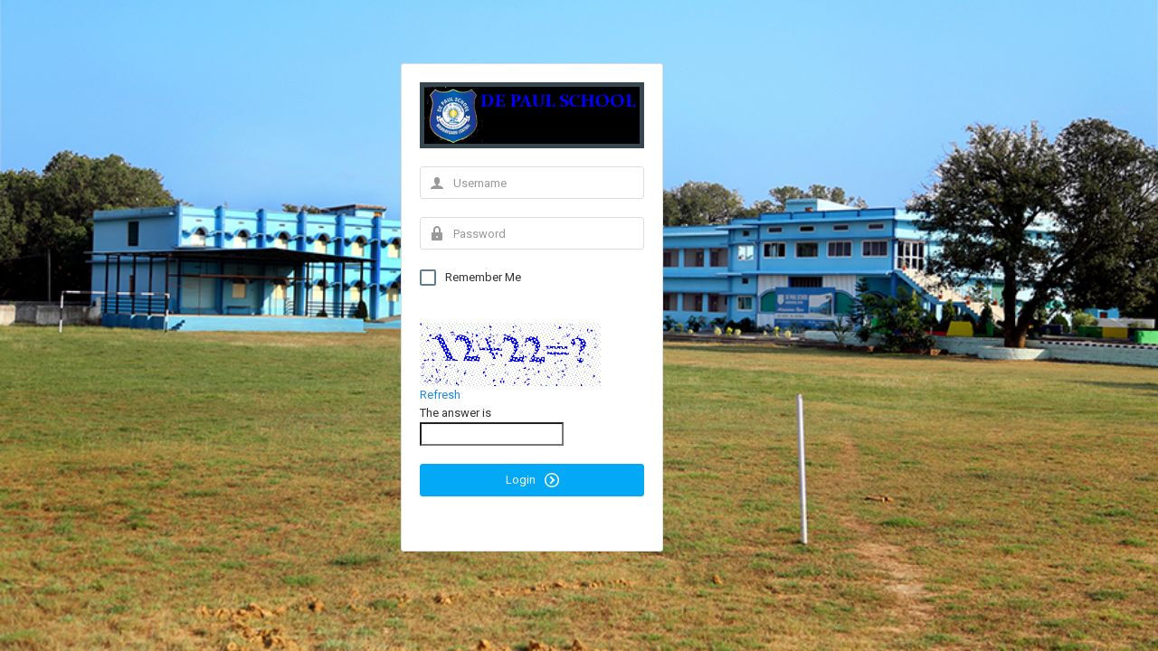

--- FILE ---
content_type: text/html; charset=utf-8
request_url: https://www.depaulschoolsatna.in/User/Login?ReturnUrl=%2F
body_size: 6466
content:



<!DOCTYPE html>
<html lang="en">
<head>
    <meta charset="utf-8">
    <meta http-equiv="X-UA-Compatible" content="IE=edge">
    <meta name="viewport" content="width=device-width, initial-scale=1, maximum-scale=1, user-scalable=no">
    <title>Teleios School Management System</title>

    <!-- Global stylesheets -->
    <link href="https://fonts.googleapis.com/css?family=Roboto:400,300,100,500,700,900" rel="stylesheet" type="text/css">
    <link href="/assets/css/icons/icomoon/styles.css" rel="stylesheet" type="text/css">
    <link href="/assets/css/bootstrap.css" rel="stylesheet" type="text/css">
    <link href="/assets/css/core.css" rel="stylesheet" type="text/css">
    <link href="/assets/css/components.css" rel="stylesheet" type="text/css">
    <link href="/assets/css/colors.css" rel="stylesheet" type="text/css">
    <!-- /global stylesheets -->
    <!-- Core JS files -->
    <script type="text/javascript" src="/assets/js/core/libraries/jquery.min.js"></script>
    <script type="text/javascript" src="/assets/js/core/libraries/bootstrap.min.js"></script>
    <!-- /core JS files -->
    <!-- Theme JS files -->
    <script type="text/javascript" src="/assets/js/plugins/forms/styling/uniform.min.js"></script>
    <script type="text/javascript" src="/assets/js/core/app.js"></script>
    <script type="text/javascript" src="/assets/js/pages/login.js"></script>
    <!-- /theme JS files -->
</head>

<body style="background:url(/assets/Images/bg1.jpg) no-repeat center bottom fixed; background-size: cover;">
    <!-- Page container -->
    <div class="page-container">
        <!-- Page content -->
        <div class="page-content">
            <!-- Main content -->
            <div class="content-wrapper">
                <!-- Content area -->
                <div class="content" style="margin-top:50px;">
                    <div class="col-md-3 col-md-offset-4">
                        <!-- Advanced login -->
<form action="/User/Login?ReturnUrl=%2F" method="post"><input name="__RequestVerificationToken" type="hidden" value="TJY1yg-w_w7K2vJCJ5BeiybxK842uWyPpkT4kKgf_aIx2Zj4jYIJKjnpD9SJEJjqVCDmMQ2" />                            <div class="panel panel-body login-form">

                                <div class="form-group bg-slate-800" style="padding:5px;">
                                    <img src="/assets/images/logo/logo.png" alt="" style="width:100%"> 

                                </div>

                                <div class="form-group has-feedback has-feedback-left">
                                    <input autofocus="" class="form-control" data-val="true" data-val-required="Username is required." id="LoginID" name="LoginID" placeholder="Username" type="text" value="" />
                                    <span class="field-validation-valid text-danger" data-valmsg-for="LoginID" data-valmsg-replace="true"></span>
                                    <div class="form-control-feedback">
                                        <i class="icon-user text-muted"></i>
                                    </div>

                                </div>
                                <div class="form-group has-feedback has-feedback-left">
                                    <input class="form-control" data-val="true" data-val-required="Password is required." id="Password" name="Password" placeholder="Password" type="password" />
                                    <span class="field-validation-valid text-danger" data-valmsg-for="Password" data-valmsg-replace="true"></span>
                                    <div class="form-control-feedback">
                                        <i class="icon-lock2 text-muted"></i>
                                    </div>
                                </div>
                                <div class="form-group login-options">
                                    <div class="row">
                                        <div class="col-sm-6">
                                            <label class="checkbox-inline">
                                                <input class="styled" data-val="true" data-val-required="The RememberMe field is required." id="RememberMe" name="RememberMe" type="checkbox" value="true" /><input name="RememberMe" type="hidden" value="false" /> Remember Me
                                            </label>
                                        </div>
                                        
                                    </div>
                                </div>
                                <div class="form-group login-options">
                                    
<script type="text/javascript">
$(function () {$('#a1d17f4fbe0540edb70557f6fc004f6d').show();})
function ______82e4b188d1054f52a6d0be6f1654d602________() { $('#a1d17f4fbe0540edb70557f6fc004f6d').hide(); $.post("/DefaultCaptcha/Refresh", { t: $('#CaptchaDeText').val(), __m__: "0" }, function(){$('#a1d17f4fbe0540edb70557f6fc004f6d').show();}); return false; }</script> 
<br/>
<img id="CaptchaImage" src="/DefaultCaptcha/Generate?t=20545ab2b0984d4fa39330c11e03a30d"/><input id="CaptchaDeText" name="CaptchaDeText" type="hidden" value="20545ab2b0984d4fa39330c11e03a30d" /> <br/><a href="#CaptchaImage" id="a1d17f4fbe0540edb70557f6fc004f6d" onclick="______82e4b188d1054f52a6d0be6f1654d602________()" style="display:none;">Refresh</a><br/>The answer is<br/><input autocomplete="off" autocorrect="off" id="CaptchaInputText" name="CaptchaInputText" type="text" value="" /><br/>
                                </div>
                                <div class="form-group">
                                    <button type="submit" class="btn bg-blue btn-block">Login <i class="icon-circle-right2 position-right"></i></button>
                                </div>
                                <div class="form-group">
                                    
                                    
                                </div>
                                <div class="form-group">
                                    <div class="row">
                                        <span class="text-danger"></span>
                                    </div>
                                </div>

                            </div>
</form>                        <!-- /advanced login -->
                    </div>
                </div>
                <!-- /content area -->
            </div>
            <!-- /main content -->
        </div>
        <!-- /page content -->
    </div>
    <!-- /page container -->
</body>

</html>







--- FILE ---
content_type: text/css
request_url: https://www.depaulschoolsatna.in/assets/css/components.css
body_size: 453502
content:
/* ------------------------------------------------------------------------------
 *
 *  # Components
 *
 *  Common less file with imports of plugins and pages
 *
 *  Version: 1.3
 *  Latest update: Feb 5, 2016
 *
 * ---------------------------------------------------------------------------- */
/* ------------------------------------------------------------------------------
 *
 *  # Global less file
 *
 *  Common less file with imports of plugins and pages
 *
 *  Version: 1.0
 *  Latest update: Feb 5, 2016
 *
 * ---------------------------------------------------------------------------- */
/* ------------------------------------------------------------------------------
*
*  # Utilites
*
*  Additional animations, transitions, transforms and other utilities
*
*  Version: 1.0
*  Latest update: Mar 10, 2016
*
* ---------------------------------------------------------------------------- */
.no-transitions * {
  -webkit-transition: none !important;
  -o-transition: none !important;
  transition: none !important;
}
.btn,
.navbar-link,
.nav-tabs > li > a,
.nav-tabs > li > a:after,
.nav-pills > li > a,
.nav li > a > .label,
.nav li > a > .badge,
.breadcrumb > li > a,
.breadcrumb-elements > li > a,
.tt-suggestion,
.tokenfield .token,
.selectboxit-btn,
.bootstrap-select .btn-default,
.select2-results__option,
.select2-selection__choice__remove,
.dropdown-menu > li > a,
.dropdown-menu > li > label,
.wizard .actions a,
.checker span:after,
.choice span:after,
.selectboxit-option-anchor,
.dt-autofill-list ul li,
.dt-autofill-button .btn,
.dataTable .select-checkbox:before,
.dataTable .select-checkbox:after,
.pika-button,
.sp-input,
.navbar-nav > li > a,
.dropdown-content-footer a,
.icons-list > li > a,
.picker__nav--prev,
.picker__nav--next,
.multiselect.btn-default,
.list-group-item,
.pagination > li > a,
.pagination > li > span,
.pager > li > a,
.pager > li > span,
.datepicker-dropdown .day,
a.label,
a.badge,
.ui-datepicker-buttonpane > button,
.ui-button,
.ui-menu-item,
.ui-selectmenu-button,
.ui-datepicker a,
.media-link,
.menu-list li > a,
.plupload_file_action > a,
.dataTables_paginate .paginate_button,
.dataTables_filter input,
.dt-button,
.picker__list-item,
.picker__day,
.picker__footer,
.sp-replacer,
.sp-cancel,
.sp-choose,
.sp-palette-toggle,
.daterangepicker td,
.daterangepicker th,
.noUi-handle,
.fc-button,
.plupload_button,
.picker__footer button,
.picker__list button,
.AnyTime-btn,
.plupload_filelist li,
.password-indicator-group.input-group-addon,
.password-indicator-label-absolute,
.select2-selection--single:not([class*=bg-]),
.select2-selection--multiple:not([class*=bg-]) .select2-selection__choice,
.bootstrap-select.btn-group .dropdown-menu > li > a .check-mark {
  -webkit-transition: all ease-in-out 0.15s;
  -o-transition: all ease-in-out 0.15s;
  transition: all ease-in-out 0.15s;
}
.close,
.tag [data-role="remove"] {
  -webkit-transition: opacity ease-in-out 0.15s;
  -o-transition: opacity ease-in-out 0.15s;
  transition: opacity ease-in-out 0.15s;
}
.checker span {
  -webkit-transition: border-color ease-in-out 0.15s;
  -o-transition: border-color ease-in-out 0.15s;
  transition: border-color ease-in-out 0.15s;
}
.table tr,
.table th,
.table td,
.htContextMenu td,
.ranges ul li {
  -webkit-transition: background-color ease-in-out 0.15s;
  -o-transition: background-color ease-in-out 0.15s;
  transition: background-color ease-in-out 0.15s;
}
/* ------------------------------------------------------------------------------
 *
 *  # Sidebar layouts
 *
 *  Styles for sidebar components, main navigation and sidebar itself
 *
 *  Version: 1.2
 *  Latest update: Nov 25, 2015
 *
 * ---------------------------------------------------------------------------- */
.sidebar {
  background-color: #263238;
  color: #fff;
  position: relative;
  width: 100%;
  display: none;
}
@media (min-width: 769px) {
  .sidebar {
    display: table-cell;
    vertical-align: top;
    width: 260px;
  }
}
.sidebar-main {
  z-index: 99;
}
.sidebar-secondary {
  z-index: 98;
}
.sidebar-opposite {
  display: none;
  z-index: 97;
}
@media (min-width: 769px) {
  .sidebar-opposite-visible .sidebar-opposite {
    display: table-cell;
  }
}
.sidebar:not(.sidebar-default) + .sidebar:not(.sidebar-default) {
  border-left: 1px solid rgba(255, 255, 255, 0.1);
}
.sidebar-default {
  background-color: #fff;
  color: #333333;
  border-bottom: 1px solid #ddd;
}
@media (min-width: 769px) {
  .sidebar-default {
    border-bottom: 0;
    border-right: 1px solid #ddd;
  }
  .content-wrapper + .sidebar-default {
    border-left: 1px solid #ddd;
  }
}
.sidebar-content {
  position: relative;
  padding-bottom: 8px;
}
.sidebar-all-hidden .sidebar-main,
.sidebar-all-hidden .sidebar-secondary,
.sidebar-main-hidden .sidebar-main,
.sidebar-detached-hidden .sidebar-detached > .sidebar,
.sidebar-secondary-hidden .sidebar-secondary {
  display: none;
}
@media (max-width: 768px) {
  .sidebar-mobile-main .sidebar-main,
  .sidebar-mobile-secondary .sidebar-secondary,
  .sidebar-mobile-opposite .sidebar-opposite,
  .sidebar-mobile-detached .sidebar-detached > .sidebar {
    display: block;
  }
}
.category-title {
  position: relative;
  margin: 0;
  padding: 12px 20px;
  padding-right: 46px;
  border-bottom: 1px solid rgba(255, 255, 255, 0.1);
}
.category-title > span {
  display: block;
  margin-top: 2px;
  text-transform: uppercase;
  font-weight: 500;
  font-size: 11px;
  line-height: 1.82;
}
.category-title > i {
  position: absolute;
  right: 20px;
  top: 50%;
  margin-top: -8px;
}
.category-title .icons-list {
  position: absolute;
  right: 20px;
  top: 50%;
  margin-top: -8px;
}
.sidebar-default .category-title {
  border-bottom-color: #ddd;
}
.category-content {
  position: relative;
  padding: 20px;
}
.navigation {
  margin: 0;
  padding: 10px 0;
  list-style: none;
  position: relative;
}
.sidebar-user + .sidebar-category .navigation {
  padding-top: 0;
}
.navigation .hidden-ul {
  display: none;
}
.navigation li {
  position: relative;
}
.navigation li + li {
  margin-top: 1px;
}
.navigation li + .navigation-header {
  margin-top: 10px;
}
.navigation li a {
  color: rgba(255, 255, 255, 0.75);
  display: block;
  -webkit-transition: background 0.15s linear, color 0.15s linear;
  -o-transition: background 0.15s linear, color 0.15s linear;
  transition: background 0.15s linear, color 0.15s linear;
}
.navigation li a:hover,
.navigation li a:focus {
  background-color: rgba(0, 0, 0, 0.1);
  color: #fff;
}
.navigation li a > i {
  float: left;
  top: 0;
  margin-top: 2px;
  margin-right: 15px;
  -webkit-transition: opacity 0.2s ease-in-out;
  -o-transition: opacity 0.2s ease-in-out;
  transition: opacity 0.2s ease-in-out;
}
.navigation li a > i.pull-right {
  margin-right: 0;
  margin-left: 15px;
}
.navigation li.disabled > a,
.navigation li.disabled > a:hover,
.navigation li.disabled > a:focus {
  color: inherit;
  background-color: transparent;
  cursor: not-allowed;
  opacity: 0.3;
  filter: alpha(opacity=30);
}
.navigation li > .has-ul {
  position: relative;
  padding-right: 36px;
}
.navigation li > .has-ul:after {
  content: "\e9c7";
  font-family: "icomoon";
  font-size: 16px;
  display: block;
  position: absolute;
  top: 50%;
  margin-top: -8px;
  right: 20px;
  line-height: 1;
  -webkit-font-smoothing: antialiased;
  -moz-osx-font-smoothing: grayscale;
  -webkit-transform: rotate(0deg);
  -ms-transform: rotate(0deg);
  -o-transform: rotate(0deg);
  transform: rotate(0deg);
  -webkit-transition: -webkit-transform 0.2s ease-in-out;
  -o-transition: -webkit-transform 0.2s ease-in-out;
  transition: -webkit-transform 0.2s ease-in-out;
}
.navigation li.active > .has-ul:after {
  -webkit-transform: rotate(90deg);
  -ms-transform: rotate(90deg);
  -o-transform: rotate(90deg);
  transform: rotate(90deg);
}
.navigation li.navigation-divider {
  margin: 10px 0;
  height: 1px;
  background-color: rgba(255, 255, 255, 0.1);
}
.sidebar-default .navigation li.navigation-divider {
  background-color: #eeeeee;
}
.navigation > li > a {
  padding: 12px 20px;
  min-height: 44px;
  font-weight: 500;
}
.navigation > li.active > a,
.navigation > li.active > a:hover,
.navigation > li.active > a:focus {
  background-color: #26A69A;
  color: #fff;
}
.navigation > li.active > a > [class*=text-] {
  color: #fff;
}
.navigation > li.active > a .label,
.navigation > li.active > a .badge {
  background-color: transparent;
  border-color: transparent;
  color: #fff;
  -webkit-transition: background-color ease-in-out 0.2s;
  -o-transition: background-color ease-in-out 0.2s;
  transition: background-color ease-in-out 0.2s;
}
.navigation > li ul {
  list-style: none;
  margin: 0;
  padding: 0;
  background-color: rgba(0, 0, 0, 0.15);
  -webkit-box-shadow: 0 1px 0 rgba(255, 255, 255, 0.05);
  box-shadow: 0 1px 0 rgba(255, 255, 255, 0.05);
}
.navigation > li ul li a {
  padding: 10px 20px;
  padding-left: 51px;
  min-height: 40px;
}
.navigation > li ul .navigation-header {
  padding-left: 51px;
}
.navigation > li > ul > li > ul > li > a,
.navigation > li > ul > li > ul > .navigation-header {
  padding-left: 71px;
}
.navigation > li > ul > li > ul > li > ul > li > a,
.navigation > li > ul > li > ul > li > ul .navigation-header {
  padding-left: 91px;
}
.navigation > li > ul li:first-child {
  padding-top: 10px;
}
.navigation > li > ul li:last-child {
  padding-bottom: 10px;
}
.navigation > li > ul li.active > a,
.navigation > li > ul li.active > a:hover,
.navigation > li > ul li.active > a:focus {
  background-color: rgba(0, 0, 0, 0.2);
  color: #fff;
}
.navigation .navigation-header {
  min-height: 30px;
  padding: 10px 20px;
  border-bottom: 0;
  text-transform: uppercase;
  font-size: 11px;
  line-height: 1.82;
}
.navigation .navigation-header > span {
  display: block;
  margin-top: 2px;
}
.navigation .navigation-header > i {
  display: none;
}
.navigation .navigation-header > i.pull-right {
  margin-top: 2px;
}
.navigation .navigation-header,
.navigation .navigation-header a {
  color: rgba(255, 255, 255, 0.5);
  font-weight: 400;
}
.navigation .navigation-header a:hover,
.navigation .navigation-header a:focus {
  color: #fff;
}
.navigation .navigation-header a i {
  float: none;
  margin: 0;
}
.sidebar-default .navigation .navigation-header,
.sidebar-default .navigation .navigation-header a {
  color: #999999;
}
.sidebar-default .navigation .navigation-header a:hover,
.sidebar-default .navigation .navigation-header a:focus {
  color: #333333;
}
.navigation.nav > .active > .hidden-ul {
  display: block;
}
@media (max-width: 768px) {
  .navigation.nav > li > .hidden-ul {
    display: block;
  }
}
.navigation .label,
.navigation .badge {
  float: right;
}
.sidebar-default .navigation li > a {
  color: #333333;
}
.sidebar-default .navigation li > a:hover,
.sidebar-default .navigation li > a:focus {
  background-color: #f8f8f8;
}
.sidebar-default .navigation li.active > a,
.sidebar-default .navigation li.active > a:hover,
.sidebar-default .navigation li.active > a:focus {
  background-color: #f5f5f5;
  color: #333333;
}
.sidebar-default .navigation li.active > a > [class*=text-] {
  color: #333333;
}
.sidebar-default .navigation li.disabled > a,
.sidebar-default .navigation li.disabled > a:hover,
.sidebar-default .navigation li.disabled > a:focus {
  background-color: transparent;
}
.sidebar-default .navigation li .label-transparent {
  color: #333333;
}
.sidebar-default .navigation > li ul {
  background-color: transparent;
}
.sidebar-default .navigation > li.active > a,
.sidebar-default .navigation > li.active > a:hover,
.sidebar-default .navigation > li.active > a:focus {
  background-color: #f5f5f5;
  color: #333333;
}
.sidebar-default .navigation > li.active > a .label-transparent {
  color: #333333;
}
.navigation-icons-right > li > a,
.navigation-icons-right > li > a.has-ul {
  padding-right: 20px;
}
.navigation-icons-right > li > a > i {
  float: right;
  margin-right: 0;
  margin-left: 15px;
}
.navigation-icons-right > li > a.has-ul:after,
.navigation-icons-right > li.active > .has-ul:after {
  content: none;
}
.navigation-bordered > li {
  border-top: 1px solid rgba(255, 255, 255, 0.05);
}
.navigation-bordered > li:last-child {
  border-bottom: 1px solid rgba(255, 255, 255, 0.05);
}
.navigation-bordered > li.navigation-header {
  background-color: rgba(0, 0, 0, 0.1);
}
.navigation-bordered > li + li {
  margin-top: 0;
}
.navigation-bordered > li ul {
  -webkit-box-shadow: none;
  box-shadow: none;
}
.navigation-bordered li + .navigation-header {
  margin-top: 0;
}
.sidebar-default .navigation-bordered > li {
  border-top: 1px solid #eeeeee;
}
.sidebar-default .navigation-bordered > li.navigation-header {
  background-color: #fafafa;
}
.navigation-lg > li > a,
.navigation-lg > li > a > span {
  padding-top: 14px;
  padding-bottom: 14px;
  min-height: 48px;
}
.navigation-lg > li ul li a {
  padding-top: 10px;
  padding-bottom: 10px;
  min-height: 40px;
}
.navigation-sm > li > a,
.navigation-sm > li > a > span {
  padding-top: 10px;
  padding-bottom: 10px;
  min-height: 40px;
}
.navigation-sm > li ul li a {
  padding-top: 6px;
  padding-bottom: 6px;
  min-height: 32px;
}
.navigation-xs > li > a,
.navigation-xs > li > a > span {
  padding-top: 8px;
  padding-bottom: 8px;
  min-height: 36px;
}
.navigation-xs > li ul li a {
  padding-top: 6px;
  padding-bottom: 6px;
  min-height: 32px;
}
@media (min-width: 769px) {
  .sidebar-fixed .sidebar-content {
    position: fixed;
    width: 260px;
    max-height: 100%;
    overflow: auto;
    top: 48px;
    bottom: 48px;
    margin-bottom: -48px;
  }
  .sidebar-xs .sidebar-fixed.sidebar-main .sidebar-content {
    width: 56px;
  }
  .sidebar-fixed.sidebar-default .sidebar-content {
    width: 259px;
  }
  .sidebar-fixed-expanded .sidebar-fixed.sidebar-main {
    position: fixed;
    display: block;
    height: 100%;
    z-index: 1001;
  }
  .sidebar-fixed-expanded .sidebar-fixed.sidebar-main .sidebar-content {
    position: fixed;
  }
  .sidebar-xs .sidebar-fixed-expanded .sidebar-fixed.sidebar-main {
    width: 260px;
  }
  .sidebar-fixed-expanded .content-wrapper {
    padding-left: 56px;
  }
}
.sidebar-xs-indicator .sidebar-fixed .sidebar-content {
  top: 0!important;
}
@media (min-width: 769px) {
  .has-detached-left .container-detached {
    float: right;
    margin-left: -260px;
    width: 100%;
  }
  .has-detached-left .content-detached {
    margin-left: 280px;
  }
  .has-detached-left .sidebar-detached {
    float: left;
  }
  .has-detached-right .container-detached {
    float: left;
    margin-right: -260px;
    width: 100%;
  }
  .has-detached-right .content-detached {
    margin-right: 280px;
  }
  .has-detached-right .sidebar-detached {
    float: right;
  }
  .has-detached-right .sidebar-detached.affix {
    right: 20px;
  }
  .sidebar-detached-hidden .container-detached {
    float: none;
    margin: 0;
  }
  .sidebar-detached-hidden .content-detached {
    margin: 0;
  }
  .sidebar-detached-hidden .sidebar-detached {
    float: none;
  }
}
.sidebar-detached .navigation.nav > .active > .hidden-ul {
  display: block;
}
@media (max-width: 768px) {
  .sidebar-detached .navigation.nav > li > .hidden-ul {
    display: block;
  }
}
.sidebar-detached.affix {
  position: static;
}
@media (min-width: 769px) {
  .sidebar-detached {
    display: block;
    position: relative;
    margin-bottom: 0;
  }
  .sidebar-detached > .sidebar-default {
    border: 1px solid #ddd;
    -webkit-box-shadow: 0 1px 1px rgba(0, 0, 0, 0.05);
    box-shadow: 0 1px 1px rgba(0, 0, 0, 0.05);
  }
  .sidebar-detached > .sidebar {
    margin-bottom: 0;
    display: block;
    border-radius: 3px;
  }
  .sidebar-detached.affix {
    position: fixed;
    top: 20px;
    bottom: 20px;
    -webkit-transition: bottom ease-in-out 0.15s;
    -o-transition: bottom ease-in-out 0.15s;
    transition: bottom ease-in-out 0.15s;
  }
  .sidebar-detached.affix > .sidebar {
    max-height: 100%;
    overflow-y: auto;
  }
  .sidebar-detached.fixed-sidebar-space {
    bottom: 80px;
  }
  .navbar-bottom .sidebar-detached.fixed-sidebar-space {
    bottom: 86px;
  }
  .navbar-bottom-lg .sidebar-detached.fixed-sidebar-space {
    bottom: 90px;
  }
  .navbar-bottom-sm .sidebar-detached.fixed-sidebar-space {
    bottom: 84px;
  }
  .navbar-bottom-xs .sidebar-detached.fixed-sidebar-space {
    bottom: 82px;
  }
  .navbar-fixed .sidebar-detached {
    top: 86px;
  }
  .navbar-fixed-lg .sidebar-detached {
    top: 90px;
  }
  .navbar-fixed-sm .sidebar-detached {
    top: 84px;
  }
  .navbar-fixed-xs .sidebar-detached {
    top: 82px;
  }
}
@media (min-width: 769px) {
  .sidebar-separate {
    background-color: transparent;
  }
  .sidebar-separate .sidebar-category {
    background-color: #263238;
    border-radius: 3px;
    margin-bottom: 20px;
  }
  .sidebar-separate.sidebar-default {
    background-color: transparent;
    border: 0;
    -webkit-box-shadow: none;
    box-shadow: none;
  }
  .sidebar-separate.sidebar-default .sidebar-category {
    background-color: #fff;
    border: 1px solid #ddd;
    -webkit-box-shadow: 0 1px 1px rgba(0, 0, 0, 0.05);
    box-shadow: 0 1px 1px rgba(0, 0, 0, 0.05);
  }
}
@media (min-width: 769px) {
  .sidebar-xs .sidebar-main {
    width: 56px;
  }
  .sidebar-xs .sidebar-main .sidebar-category {
    display: none;
  }
  .sidebar-xs .sidebar-main .sidebar-category-visible {
    display: block;
  }
  .sidebar-xs .sidebar-main .category-title {
    padding: 0;
  }
  .sidebar-xs .sidebar-main .category-title > i {
    padding: 13px 0;
    float: none;
    display: block;
    top: 0;
  }
  .sidebar-xs .sidebar-main .category-title > span {
    display: none;
  }
  .sidebar-xs .sidebar-main .category-title .icons-list {
    position: static;
    text-align: center;
    margin-top: 0;
    padding-top: 14px;
    padding-bottom: 14px;
  }
  .sidebar-xs .sidebar-main .category-title .icons-list > li {
    display: block;
    margin-left: 0;
  }
  .sidebar-xs .sidebar-main .category-title .icons-list > li + li {
    margin-top: 10px;
  }
  .sidebar-xs .sidebar-main .category-title.h6 .icons-list {
    padding-top: 23.538462px;
    padding-bottom: 23.538462px;
  }
  .sidebar-xs .sidebar-main .category-title.h5 .icons-list {
    padding-top: 25.0769236px;
    padding-bottom: 25.0769236px;
  }
  .sidebar-xs .sidebar-main .navigation > li > a {
    display: block;
    text-align: center;
    padding-left: 0;
    padding-right: 0;
  }
  .sidebar-xs .sidebar-main .navigation > li > a > span {
    display: none;
    position: absolute;
    top: 0;
    right: -260px;
    background-color: #26A69A;
    border: 1px solid #26A69A;
    padding: 11px 20px;
    width: 260px;
    text-align: left;
    color: #fff;
    cursor: pointer;
    border-bottom-right-radius: 3px;
    border-top-right-radius: 3px;
  }
  .sidebar-xs .sidebar-main .navigation > li > a > span .label,
  .sidebar-xs .sidebar-main .navigation > li > a > span .badge {
    background-color: transparent;
    border-color: transparent;
    color: #fff;
    padding-left: 0;
    padding-right: 0;
  }
  .sidebar-xs .sidebar-main .navigation > li > a > i {
    margin: 2px 0;
    display: block;
    float: none;
  }
  .sidebar-xs .sidebar-main .navigation > li > .has-ul:after,
  .sidebar-xs .sidebar-main .navigation > li.active > .has-ul:after {
    content: none;
  }
  .sidebar-xs .sidebar-main .navigation > li .has-ul > span {
    border-radius: 0 3px 0 0;
    cursor: default;
  }
  .sidebar-xs .sidebar-main .navigation > li.active > ul {
    display: none!important;
  }
  .sidebar-xs .sidebar-main .navigation > li.disabled:hover > ul,
  .sidebar-xs .sidebar-main .navigation > li.disabled:hover > a > span {
    display: none!important;
  }
  .sidebar-xs .sidebar-main .navigation > li:hover > ul {
    display: block!important;
  }
  .sidebar-xs .sidebar-main .navigation > li:hover > a > span {
    display: block;
  }
  .sidebar-xs .sidebar-main .navigation > li:hover:not(.active) > a {
    background-color: rgba(0, 0, 0, 0.1);
    color: #fff;
  }
  .sidebar-xs .sidebar-main .navigation > li > ul {
    position: absolute;
    right: -260px;
    top: 44px;
    width: 260px;
    display: none;
    background-color: #263238;
    border-left: 1px solid rgba(255, 255, 255, 0.1);
    border-radius: 0 0 3px 0;
  }
  .sidebar-xs .sidebar-main .navigation > li > ul > li > a {
    padding-left: 20px;
    padding-right: 20px;
  }
  .sidebar-xs .sidebar-main .navigation > li > ul > li > ul > li > a {
    padding-left: 30px;
  }
  .sidebar-xs .sidebar-main .navigation > li > ul > li > ul > li > ul > li > a {
    padding-left: 60px;
  }
  .sidebar-xs .sidebar-main .navigation > .navigation-header {
    padding: 0;
    text-align: center;
  }
  .sidebar-xs .sidebar-main .navigation > .navigation-header > i {
    display: block;
    top: 0;
    padding: 13px 0;
  }
  .sidebar-xs .sidebar-main .navigation > .navigation-header > span {
    display: none;
  }
  .sidebar-xs .sidebar-main .sidebar-user .category-content {
    padding-left: 0;
    padding-right: 0;
  }
  .sidebar-xs .sidebar-main .sidebar-user .media-left,
  .sidebar-xs .sidebar-main .sidebar-user .media-right {
    padding: 0;
    text-align: center;
    display: block;
  }
  .sidebar-xs .sidebar-main .sidebar-user .media-left > img,
  .sidebar-xs .sidebar-main .sidebar-user .media-right > img {
    max-width: 100%;
    height: auto!important;
  }
  .sidebar-xs .sidebar-main .sidebar-user .media-left > .img-sm,
  .sidebar-xs .sidebar-main .sidebar-user .media-right > .img-sm {
    margin-top: 1px;
    margin-bottom: 1px;
  }
  .sidebar-xs .sidebar-main .sidebar-user .media-left > .img-xs,
  .sidebar-xs .sidebar-main .sidebar-user .media-right > .img-xs {
    margin-top: 3px;
    margin-bottom: 3px;
  }
  .sidebar-xs .sidebar-main .sidebar-user .media-body,
  .sidebar-xs .sidebar-main .sidebar-user .media-right {
    display: none;
  }
  .sidebar-xs .sidebar-main .navigation-lg > li > ul {
    top: 48px;
  }
  .sidebar-xs .sidebar-main .navigation-sm > li > ul {
    top: 40px;
  }
  .sidebar-xs .sidebar-main .navigation-xs > li > ul {
    top: 36px;
  }
  .sidebar-xs .sidebar-main.sidebar-default .navigation > li > a > span {
    background-color: #f5f5f5;
    border-color: #ddd;
    color: #333333;
  }
  .sidebar-xs .sidebar-main.sidebar-default .navigation > li > a > span .label,
  .sidebar-xs .sidebar-main.sidebar-default .navigation > li > a > span .badge {
    color: #333333;
  }
  .sidebar-xs .sidebar-main.sidebar-default .navigation > li > ul {
    background-color: #fff;
    border: 1px solid #ddd;
    border-top: 0;
  }
  .sidebar-xs .sidebar-main.sidebar-default .navigation > li:hover:not(.active) > a {
    background-color: #f5f5f5;
    color: #333333;
  }
}
.sidebar .row {
  margin-left: -5px;
  margin-right: -5px;
}
.sidebar .row [class*=col-] {
  padding-left: 5px;
  padding-right: 5px;
}
@media (max-width: 768px) {
  .sidebar .sp-container {
    display: block;
    width: 220px;
    margin-left: auto;
    margin-right: auto;
  }
}
.sidebar .sp-flat .sp-picker-container {
  display: block;
  width: 218px;
}
.sidebar .panel-group .panel {
  border-radius: 0;
  border-width: 0 0 1px 0;
}
.sidebar .panel-group .panel:first-child {
  border-top-width: 1px;
}
.sidebar .panel-group .panel + .panel {
  margin-top: 0;
}
.sidebar .media-list-bordered > li {
  border-top: 0;
  border-bottom: 1px solid #eeeeee;
}
.sidebar:not(.sidebar-default) .media .text-muted,
.sidebar:not(.sidebar-default) .media .media-annotation {
  color: rgba(255, 255, 255, 0.8);
}
.sidebar:not(.sidebar-default) .media .media-left > a,
.sidebar:not(.sidebar-default) .media .media-body > a,
.sidebar:not(.sidebar-default) .media .media-right > a {
  color: #fff;
}
.sidebar:not(.sidebar-default) .media .media-link:hover,
.sidebar:not(.sidebar-default) .media .media-link:focus {
  background-color: rgba(0, 0, 0, 0.1);
}
.sidebar:not(.sidebar-default) .media .media-badge {
  border-color: #263238;
}
.sidebar:not(.sidebar-default) .media-list-bordered > li {
  border-color: rgba(255, 255, 255, 0.1);
}
.sidebar .thumbnail {
  margin-bottom: 10px;
}
.sidebar .thumbnail:last-child {
  margin-bottom: 0;
}
.sidebar .thumbnail .zoom-image i {
  font-size: 16px;
  margin-top: -8px;
  margin-left: -8px;
}
.sidebar .sidebar-category .checkbox,
.sidebar .sidebar-category .radio {
  margin-top: 0;
}
.sidebar .sidebar-category .checkbox:last-child,
.sidebar .sidebar-category .radio:last-child {
  margin-bottom: 0;
}
.sidebar .form-group:last-child {
  margin-bottom: 0;
}
.sidebar .nav-tabs {
  border-width: 0 0 1px 0;
}
@media (min-width: 769px) {
  .sidebar .nav-tabs {
    border-width: 1px;
  }
  .sidebar .nav-tabs > li > a {
    border-bottom-color: rgba(255, 255, 255, 0.1);
    background-color: rgba(0, 0, 0, 0.2);
    color: rgba(255, 255, 255, 0.6);
    border-top: 0;
    border-radius: 0;
  }
  .sidebar .nav-tabs > li > a:hover,
  .sidebar .nav-tabs > li > a:focus {
    color: #fff;
    border-bottom-color: rgba(255, 255, 255, 0.1);
  }
  .sidebar .nav-tabs > .active > a,
  .sidebar .nav-tabs > .active > a:hover,
  .sidebar .nav-tabs > .active > a:focus {
    border-top: 0;
    border-bottom: 0;
    background-color: transparent;
    border-color: rgba(255, 255, 255, 0.1);
    color: #fff;
  }
  .sidebar .nav-tabs > .active:first-child > a {
    border-left-color: transparent!important;
  }
  .sidebar .nav-tabs > .active:last-child > a {
    border-right-color: transparent!important;
  }
  .sidebar .nav-tabs > .open > a {
    color: #fff;
  }
  .sidebar .nav-tabs > .open:not(.active) > a {
    background-color: rgba(0, 0, 0, 0.2);
  }
}
@media (min-width: 769px) {
  .sidebar-default .nav-tabs > li > a {
    background-color: #fafafa;
    border-bottom-color: #ddd;
    color: #999999;
  }
  .sidebar-default .nav-tabs > li > a:hover,
  .sidebar-default .nav-tabs > li > a:focus {
    color: #333333;
    border-bottom-color: #ddd;
  }
  .sidebar-default .nav-tabs > .active > a,
  .sidebar-default .nav-tabs > .active > a:hover,
  .sidebar-default .nav-tabs > .active > a:focus {
    border-color: #ddd;
    color: #333333;
  }
  .sidebar-default .nav-tabs > .open > a {
    border-bottom-color: #ddd;
    color: #333333;
  }
  .sidebar-default .nav-tabs > .open:not(.active) > a {
    background-color: #fafafa;
  }
}
@media (min-width: 769px) {
  .sidebar-default .nav-justified > li:first-child .dropdown-menu:not(.dropdown-menu-right) {
    left: -1px;
  }
  .sidebar-default .nav-justified > li:last-child .dropdown-menu-right {
    right: -1px;
  }
}
/* ------------------------------------------------------------------------------
*
*  # Main content layout
*
*  Styles for main structure of content area
*
*  Version: 1.0
*  Latest update: May 25, 2015
*
* ---------------------------------------------------------------------------- */
.page-container {
  position: relative;
}
@media (min-width: 769px) {
  .page-container {
    width: 100%;
    display: table;
    table-layout: fixed;
  }
  @-moz-document url-prefix() {
    .page-container {
      height: 1px;
    }
  }
}
@media (min-width: 769px) {
  .page-content {
    display: table-row;
  }
}
.content-wrapper {
  width: 100%;
}
@media (min-width: 769px) {
  .content-wrapper {
    display: table-cell;
    vertical-align: top;
  }
}
.content {
  padding: 0 20px 60px 20px;
}
.content:after {
  content: '';
  display: table;
  clear: both;
}
.content:first-child {
  padding-top: 20px;
}
body[class*=navbar-bottom] .content {
  padding-bottom: 20px;
}
/* ------------------------------------------------------------------------------
*
*  # Boxed layout
*
*  Styles for main structure of content area in boxed layout
*
*  Version: 1.0
*  Latest update: May 25, 2015
*
* ---------------------------------------------------------------------------- */
.layout-boxed {
  background: url(../images/backgrounds/boxed_bg.png) repeat;
}
.layout-boxed > .navbar {
  margin-left: auto;
  margin-right: auto;
}
.layout-boxed .page-container {
  background-color: #f5f5f5;
  margin-left: auto;
  margin-right: auto;
  min-width: 0;
}
@media (min-width: 769px) {
  .layout-boxed .page-container,
  .layout-boxed > .navbar {
    width: 769px;
  }
}
@media (min-width: 1025px) {
  .layout-boxed .page-container,
  .layout-boxed > .navbar {
    width: 1025px;
  }
}
@media (min-width: 1200px) {
  .layout-boxed .page-container,
  .layout-boxed > .navbar {
    width: 1200px;
  }
}
@media (-webkit-min-device-pixel-ratio: 2), (min-resolution: 192dpi) {
  .layout-boxed {
    background: url(../images/backgrounds/boxed_bg_retina.png) repeat;
  }
}
/* ------------------------------------------------------------------------------
*
*  # Footer
*
*  Main footer styles, currently 1 version only
*
*  Version: 1.1
*  Latest update: Mar 10, 2016
*
* ---------------------------------------------------------------------------- */
.footer {
  position: absolute;
  bottom: 30px;
}
.footer:not(.navbar-fixed-bottom) {
  z-index: 1000;
}
.footer.navbar {
  left: 0;
  right: 0;
  bottom: 0;
}
body[class*=navbar-bottom] .footer:not(.navbar) {
  display: none;
}
.footer-boxed {
  left: 0;
  right: 0;
  padding-left: 20px;
  padding-right: 20px;
}
/* ------------------------------------------------------------------------------
*
*  # Utilites
*
*  Additional animations, transitions, transforms and other utilities
*
*  Version: 1.0
*  Latest update: May 25, 2015
*
* ---------------------------------------------------------------------------- */
.rotate-45 {
  -webkit-transform: rotate(45deg);
  -ms-transform: rotate(45deg);
  -o-transform: rotate(45deg);
  transform: rotate(45deg);
}
.rotate-90 {
  -webkit-transform: rotate(90deg);
  -ms-transform: rotate(90deg);
  -o-transform: rotate(90deg);
  transform: rotate(90deg);
}
.rotate-180 {
  -webkit-transform: rotate(180deg);
  -ms-transform: rotate(180deg);
  -o-transform: rotate(180deg);
  transform: rotate(180deg);
}
.rotate-45-inverse {
  -webkit-transform: rotate(-45deg);
  -ms-transform: rotate(-45deg);
  -o-transform: rotate(-45deg);
  transform: rotate(-45deg);
}
.rotate-90-inverse {
  -webkit-transform: rotate(-90deg);
  -ms-transform: rotate(-90deg);
  -o-transform: rotate(-90deg);
  transform: rotate(-90deg);
}
.rotate-180-inverse {
  -webkit-transform: rotate(-180deg);
  -ms-transform: rotate(-180deg);
  -o-transform: rotate(-180deg);
  transform: rotate(-180deg);
}
.spinner {
  display: inline-block;
  -webkit-animation: rotation 1s linear infinite;
  -o-animation: rotation 1s linear infinite;
  animation: rotation 1s linear infinite;
}
.spinner-reverse {
  display: inline-block;
  -webkit-animation: rotation_reverse 1s linear infinite;
  -o-animation: rotation_reverse 1s linear infinite;
  animation: rotation_reverse 1s linear infinite;
}
@-webkit-keyframes rotation {
  0% {
    -webkit-transform: rotate(0deg);
  }
  100% {
    -webkit-transform: rotate(360deg);
  }
}
@-moz-keyframes rotation {
  0% {
    -moz-transform: rotate(0deg);
  }
  100% {
    -moz-transform: rotate(360deg);
  }
}
@-ms-keyframes rotation {
  0% {
    -ms-transform: rotate(0deg);
  }
  100% {
    -ms-transform: rotate(360deg);
  }
}
@-o-keyframes rotation {
  0% {
    -o-transform: rotate(0deg);
  }
  100% {
    -o-transform: rotate(360deg);
  }
}
@keyframes rotation {
  0% {
    transform: rotate(0deg);
  }
  100% {
    transform: rotate(360deg);
  }
}
@-webkit-keyframes rotation_reverse {
  0% {
    -webkit-transform: rotate(0deg);
  }
  100% {
    -webkit-transform: rotate(-360deg);
  }
}
@-moz-keyframes rotation_reverse {
  0% {
    -moz-transform: rotate(0deg);
  }
  100% {
    -moz-transform: rotate(-360deg);
  }
}
@-ms-keyframes rotation_reverse {
  0% {
    -ms-transform: rotate(0deg);
  }
  100% {
    -ms-transform: rotate(-360deg);
  }
}
@-o-keyframes rotation_reverse {
  0% {
    -o-transform: rotate(0deg);
  }
  100% {
    -o-transform: rotate(-360deg);
  }
}
@keyframes rotation_reverse {
  0% {
    transform: rotate(0deg);
  }
  100% {
    transform: rotate(-360deg);
  }
}
@-webkit-keyframes bounceIn {
  0% {
    opacity: 0;
  }
  100% {
    opacity: 1;
  }
}
@-webkit-keyframes bounceOut {
  0% {
    opacity: 1;
  }
  100% {
    opacity: 0;
  }
}
/* ------------------------------------------------------------------------------
*
*  # Demo styles
*
*  Styles used for demostration purposes only
*
*  Version: 1.1
*  Latest update: Nov 25, 2015
*
* ---------------------------------------------------------------------------- */
.jqueryui-demo-container {
  font-size: 0;
}
.jqueryui-demo-element {
  width: 90px;
  height: 90px;
  border-radius: 100px;
  background-color: #fafafa;
  border: 2px dashed #ddd;
  color: #777;
  font-size: 12px;
  vertical-align: middle;
  margin: auto;
  position: relative;
  z-index: 10;
}
.jqueryui-demo-element + .jqueryui-demo-element {
  margin: 20px auto 0 auto;
}
.jqueryui-demo-element > span {
  position: absolute;
  top: 50%;
  margin-top: -10px;
  left: 0;
  right: 0;
}
@media (min-width: 769px) {
  .jqueryui-demo-element {
    display: inline-block;
  }
  .jqueryui-demo-element + .jqueryui-demo-element {
    margin: 0 0 0 20px;
  }
}
.selectable-demo-list {
  list-style: none;
  display: inline-block;
  margin: 0;
  padding: 0;
  width: 200px;
}
.selectable-demo-list > .ui-sortable-handle,
.selectable-demo-list > .ui-selectee,
.ui-handle-excluded {
  padding: 6px 12px;
  background-color: #fcfcfc;
  border: 1px solid #ddd;
  border-radius: 2px;
  cursor: pointer;
  color: #777;
  font-size: 12px;
}
.selectable-demo-list > .ui-sortable-handle.ui-selecting,
.selectable-demo-list > .ui-selectee.ui-selecting {
  background-color: #29B6F6;
  border-color: #039BE5;
  color: #fff;
}
.selectable-demo-list > .ui-sortable-handle.ui-selected,
.selectable-demo-list > .ui-selectee.ui-selected {
  background-color: #03A9F4;
  border-color: #0288D1;
  color: #fff;
}
.selectable-demo-list > li + li {
  margin-top: 5px;
}
.selectable-demo-list > .ui-sortable-helper:first-child + li {
  margin-top: 0;
}
.selectable-demo-connected + .selectable-demo-connected {
  margin-top: 20px;
}
@media (min-width: 769px) {
  .selectable-demo-connected + .selectable-demo-connected {
    margin-top: 0;
    margin-left: 20px;
  }
}
.droppable-demo-target {
  width: 110px;
  height: 110px;
  background-color: #E3F2FD;
  border-color: #2196F3;
  color: #1565C0;
  z-index: 9;
}
.droppable-demo-drop {
  background-color: #E8F5E9;
  border-color: #4CAF50;
  color: #2E7D32;
}
.demo-color {
  height: 150px;
  position: relative;
  border-top-right-radius: 3px;
  border-top-left-radius: 3px;
}
.demo-color > span {
  position: absolute;
  bottom: 0;
  left: 0;
  width: 100%;
  text-align: center;
  padding: 6px;
  background-color: rgba(0, 0, 0, 0.2);
  font-size: 12px;
  color: #fff;
}
.overlay-demo {
  display: inline-block;
  background-color: #333;
  border-radius: 3px;
}
.overlay-demo-light {
  background-color: #f5f5f5;
}
.glyphs > div {
  padding: 7px 12px;
  cursor: pointer;
}
.glyphs > div > i {
  margin-right: 10px;
  width: 1em;
  text-align: center;
}
.glyphs > div:hover {
  background-color: #009688;
  color: #fff;
  border-radius: 2px;
}
.glyphs > div:hover span {
  color: #fff;
}
.grid-demo [class*="col-"] > div:not(.row) {
  margin-bottom: 20px;
  padding: 10px;
  text-align: center;
  background-color: #F7F7FC;
  border: 1px solid #ddd;
  color: #333333;
}
.demo-velocity-box {
  padding: 12px 15px;
  margin-bottom: 20px;
  position: relative;
  border: 1px solid #ccc;
  text-align: center;
  background-color: #fcfcfc;
  border-radius: 3px;
  -webkit-box-shadow: 0 0 0 0 #2196F3;
  box-shadow: 0 0 0 0 #2196F3;
}
.demo-velocity-box > span {
  float: left;
}
.demo-velocity-box span {
  vertical-align: middle;
}
.demo-velocity-box .icons-list {
  float: right;
  margin-top: 2px;
}
.demo-velocity-box .icons-list a {
  opacity: 0.8;
  filter: alpha(opacity=80);
}
.demo-velocity-box .icons-list a:hover {
  opacity: 1;
  filter: alpha(opacity=100);
}
.blockui-growl {
  display: none;
  text-align: left;
  padding: 15px;
  background-color: #455A64;
  color: #fff;
  border-radius: 3px;
}
.blockui-growl h6 {
  margin-top: 2px;
  margin-bottom: 8px;
}
.blockui-message {
  display: none;
  background-color: #455A64;
  color: #fff;
  border-radius: 3px;
  padding: 15px 15px 10px 15px;
}
.blockui-message > i {
  display: block;
  margin-bottom: 10px;
}
.multiple-messages-container,
.blockui-animation-container {
  display: none;
}
.blockui-animation-container {
  background-color: #555;
  padding: 10px;
  line-height: 1;
  border-radius: 3px;
}
.val-demo {
  display: block;
  margin-top: 20px;
}
.val-demo > span {
  font-weight: 500;
}
/* ------------------------------------------------------------------------------
 *
 *  # Pace. Default theme
 *
 *  Minimal preloader theme, used as a default theme
 *
 *  Version: 1.0
 *  Latest update: May 25, 2015
 *
 * ---------------------------------------------------------------------------- */
.pace {
  -webkit-pointer-events: none;
  pointer-events: none;
  -webkit-user-select: none;
  -moz-user-select: none;
  -ms-user-select: none;
  user-select: none;
}
.pace .pace-progress {
  background: #4FC3F7;
  position: fixed;
  z-index: 2000;
  top: 0;
  width: 100%;
  right: 100%;
  height: 2px;
}
.pace-inactive {
  display: none;
}
/* ------------------------------------------------------------------------------
 *
 *  # Progress bars
 *
 *  Static demo of Pace themes. For demonstration purposes only. DO NOT use it in live project
 *
 *  Version: 1.0
 *  Latest update: Mar 2, 2015
 *
 * ---------------------------------------------------------------------------- */
.pace-demo {
  display: inline-block;
  background-color: #37474F;
  border-radius: 3px;
  margin-top: 1px;
  margin-bottom: 1px;
  vertical-align: middle;
  padding: 20px;
  position: relative;
}
.pace-demo .pace_progress {
  display: none;
}
.theme_xbox_xs,
.theme_xbox_sm,
.theme_xbox {
  position: relative;
  width: 44px;
  height: 44px;
}
.theme_xbox_xs .pace_activity,
.theme_xbox_sm .pace_activity,
.theme_xbox .pace_activity {
  width: 44px;
  height: 44px;
  -webkit-animation: rotation 1.5s ease-in-out infinite;
  -o-animation: rotation 1.5s ease-in-out infinite;
  animation: rotation 1.5s ease-in-out infinite;
}
.theme_xbox_xs .pace_activity,
.theme_xbox_xs .pace_activity:before,
.theme_xbox_xs .pace_activity:after,
.theme_xbox_sm .pace_activity,
.theme_xbox_sm .pace_activity:before,
.theme_xbox_sm .pace_activity:after,
.theme_xbox .pace_activity,
.theme_xbox .pace_activity:before,
.theme_xbox .pace_activity:after {
  border-radius: 50%;
  border: 1px solid transparent;
  border-top-color: #fff;
}
.theme_xbox_xs .pace_activity:before,
.theme_xbox_sm .pace_activity:before,
.theme_xbox .pace_activity:before {
  content: "";
  position: absolute;
  top: 5px;
  left: 5px;
  right: 5px;
  bottom: 5px;
  -webkit-animation: rotation 2s ease-in-out infinite;
  -o-animation: rotation 2s ease-in-out infinite;
  animation: rotation 2s ease-in-out infinite;
}
.theme_xbox_xs .pace_activity:after,
.theme_xbox_sm .pace_activity:after,
.theme_xbox .pace_activity:after {
  content: "";
  position: absolute;
  top: 12px;
  left: 12px;
  right: 12px;
  bottom: 12px;
  -webkit-animation: rotation 1s ease-in-out infinite;
  -o-animation: rotation 1s ease-in-out infinite;
  animation: rotation 1s ease-in-out infinite;
}
.theme_xbox_with_text span {
  display: block;
  margin-top: 7px;
  color: #fff;
}
.theme_xbox_sm .pace_activity,
.theme_xbox_sm .pace_activity:before,
.theme_xbox_sm .pace_activity:after {
  border-width: 2px;
}
.theme_xbox .pace_activity,
.theme_xbox .pace_activity:before,
.theme_xbox .pace_activity:after {
  border-width: 3px;
}
.theme_perspective {
  pointer-events: none;
  -webkit-user-select: none;
  -moz-user-select: none;
  -ms-user-select: none;
  user-select: none;
  width: 30px;
  height: 30px;
}
.theme_perspective .pace_activity {
  width: 20px;
  height: 20px;
  display: inline-block;
  margin-top: 5px;
  margin-bottom: 5px;
  background-color: #fff;
  -webkit-animation: perspective 1.2s infinite ease-in-out;
  -o-animation: perspective 1.2s infinite ease-in-out;
  animation: perspective 1.2s infinite ease-in-out;
}
@keyframes perspective {
  0% {
    transform: perspective(120px);
  }
  50% {
    transform: perspective(120px) rotateY(180deg);
  }
  100% {
    transform: perspective(120px) rotateY(180deg) rotateX(180deg);
  }
}
@-webkit-keyframes perspective {
  0% {
    -webkit-transform: perspective(120px);
  }
  50% {
    -webkit-transform: perspective(120px) rotateY(180deg);
  }
  100% {
    -webkit-transform: perspective(120px) rotateY(180deg) rotateX(180deg);
  }
}
@-moz-keyframes perspective {
  0% {
    -moz-transform: perspective(120px);
  }
  50% {
    -moz-transform: perspective(120px) rotateY(180deg);
  }
  100% {
    -moz-transform: perspective(120px) rotateY(180deg) rotateX(180deg);
  }
}
.theme_perspective_with_text span,
.theme_squares_with_text span,
.theme_tail_with_text span,
.theme_corners_with_text span,
.theme_radar_with_text span {
  display: block;
  position: absolute;
  left: 0;
  bottom: 2px;
  width: 100%;
  color: #fff;
}
.theme_squares {
  width: 30px;
  height: 30px;
}
.theme_squares .pace_activity:before,
.theme_squares .pace_activity:after {
  position: absolute;
  content: "";
  border: 2px solid #fff;
  width: 20px;
  height: 20px;
  margin-left: -10px;
  margin-top: 5px;
}
.theme_squares .pace_activity:before {
  width: 30px;
  height: 30px;
  margin-left: -15px;
  margin-top: 0;
  -webkit-animation: rotation_reverse 2s linear infinite;
  -o-animation: rotation_reverse 2s linear infinite;
  animation: rotation_reverse 2s linear infinite;
}
.theme_squares .pace_activity:after {
  -webkit-animation: rotation 2s linear infinite;
  -o-animation: rotation 2s linear infinite;
  animation: rotation 2s linear infinite;
}
.theme_tail {
  width: 30px;
  height: 30px;
}
.theme_tail .pace_activity {
  border-radius: 50%;
  width: 30px;
  height: 30px;
  border: 3px solid transparent;
  border-left-color: #ffffff;
  -webkit-animation: rotation 1.1s infinite linear;
  -o-animation: rotation 1.1s infinite linear;
  animation: rotation 1.1s infinite linear;
}
.theme_tail_circle {
  width: 30px;
  height: 30px;
}
.theme_tail_circle .pace_activity {
  border-radius: 50%;
  width: 30px;
  height: 30px;
  border: 3px solid rgba(0, 0, 0, 0.1);
  border-left-color: #ffffff;
  -webkit-animation: rotation 1.1s infinite linear;
  -o-animation: rotation 1.1s infinite linear;
  animation: rotation 1.1s infinite linear;
}
.theme_corners {
  height: 30px;
  width: 30px;
}
.theme_corners .pace_activity {
  display: inline-block;
  width: 12px;
  height: 12px;
  margin-top: 9px;
  margin-bottom: 3px;
  background-color: #fff;
  border-radius: 10px;
  -webkit-animation: corners 1.5s ease infinite;
  -o-animation: corners 1.5s ease infinite;
  animation: corners 1.5s ease infinite;
}
@keyframes corners {
  0% {
    transform: rotate(0deg);
  }
  50% {
    transform: scale(1.5) rotate(180deg);
    border-radius: 0;
  }
  100% {
    transform: rotate(360deg);
  }
}
@-webkit-keyframes corners {
  0% {
    -webkit-transform: rotate(0deg);
  }
  50% {
    -webkit-transform: scale(2) rotate(180deg);
    border-radius: 0;
  }
  100% {
    -webkit-transform: rotate(360deg);
  }
}
@-moz-keyframes corners {
  0% {
    -moz-transform: rotate(0deg);
  }
  50% {
    -moz-transform: scale(2) rotate(180deg);
    border-radius: 0;
  }
  100% {
    -moz-transform: rotate(360deg);
  }
}
.theme_radar {
  width: 30px;
  height: 30px;
}
.theme_radar .pace_activity {
  display: inline-block;
  margin-top: 3px;
  margin-bottom: 3px;
  width: 24px;
  height: 24px;
  border-radius: 50%;
  border: 2px solid transparent;
  border-top-color: #fff;
  border-bottom-color: #fff;
  -webkit-animation: rotation 1.1s infinite linear;
  -o-animation: rotation 1.1s infinite linear;
  animation: rotation 1.1s infinite linear;
}
.theme_bar,
.theme_bar_sm,
.theme_bar_xs {
  position: relative;
  width: 200px;
  height: 6px;
  background-color: rgba(0, 0, 0, 0.4);
  border-radius: 100px;
  -webkit-box-shadow: 0 0 5px rgba(255, 255, 255, 0.1);
  box-shadow: 0 0 5px rgba(255, 255, 255, 0.1);
}
.theme_bar .pace_progress,
.theme_bar_sm .pace_progress,
.theme_bar_xs .pace_progress {
  max-width: 198px;
  display: block;
  position: absolute;
  left: 1px;
  top: 1px;
  height: 4px;
  background: #3FCF96;
  color: #fff;
  line-height: 32px;
  border-radius: 100px;
}
.theme_bar_sm {
  height: 5px;
}
.theme_bar_sm .pace_progress {
  height: 3px;
}
.theme_bar_xs {
  height: 4px;
}
.theme_bar_xs .pace_progress {
  height: 2px;
}
/* ------------------------------------------------------------------------------
*
*  # Uniform form inputs plugin
*
*  Styles for uniform.min.js - form components styling
*
*  Version: 1.2
*  Latest update: Aug 10, 2016
*
* ---------------------------------------------------------------------------- */
.checker {
  position: relative;
  display: inline-block;
  cursor: pointer;
  vertical-align: middle;
}
.checker,
.checker span,
.checker input {
  width: 18px;
  height: 18px;
}
.checker span {
  color: #455A64;
  border: 2px solid #607D8B;
  display: inline-block;
  text-align: center;
  position: relative;
  border-radius: 2px;
}
.checker span:after {
  content: "\e600";
  font-family: 'icomoon';
  font-size: 16px;
  line-height: 1;
  position: absolute;
  top: -1px;
  left: -1px;
  -webkit-font-smoothing: antialiased;
  -moz-osx-font-smoothing: grayscale;
  opacity: 0;
  filter: alpha(opacity=0);
}
.checker span.checked:after {
  opacity: 1;
  filter: alpha(opacity=100);
}
.checker input[type=checkbox],
.choice input[type=radio] {
  border: none;
  background: none;
  display: -moz-inline-box;
  display: inline-block;
  margin: 0;
  vertical-align: top;
  cursor: pointer;
  position: absolute;
  top: -2px;
  left: -2px;
  z-index: 2;
  opacity: 0;
  filter: alpha(opacity=0);
}
.checkbox .checker,
.checkbox-inline .checker {
  position: absolute;
  top: 1px;
  left: 0;
}
.form-horizontal .checkbox .checker,
.form-horizontal .checkbox-inline .checker {
  top: 9px;
}
.checkbox-right .checker {
  left: auto;
  right: 0;
}
.checker.disabled {
  opacity: 0.5;
  filter: alpha(opacity=50);
}
.checker.disabled,
.checker.disabled input[type=checkbox] {
  cursor: not-allowed;
}
.checkbox > label:active .checker.disabled span:after,
.checkbox-inline:active .checker.disabled span:after {
  opacity: 0;
  filter: alpha(opacity=0);
}
.checkbox > label:active .checker.disabled span.checked:after,
.checkbox-inline:active .checker.disabled span.checked:after {
  opacity: 1;
  filter: alpha(opacity=100);
}
.checker[class*=border-] span {
  border-color: inherit;
  color: inherit;
}
.dropdown-menu > .active:not(.disabled) .checker span,
.dropdown-menu[class*=bg-] .checker span,
.page-header-inverse .form-group > .checkbox .checker span,
.page-header-inverse .form-group > .checkbox-inline .checker span,
.navbar-inverse .navbar-form .form-group > .checkbox .checker span,
.navbar-inverse .navbar-form .form-group > .checkbox-inline .checker span,
.sidebar:not(.sidebar-default) .checkbox .checker span,
.sidebar:not(.sidebar-default) .checkbox-inline .checker span {
  border-color: #fff;
  color: #fff;
}
.choice {
  position: relative;
  display: inline-block;
  cursor: pointer;
  vertical-align: middle;
  border-radius: 100%;
}
.choice,
.choice span,
.choice input {
  width: 18px;
  height: 18px;
}
.choice span {
  border: 2px solid #607D8B;
  display: -moz-inline-box;
  display: inline-block;
  border-radius: 100%;
  text-align: center;
  position: relative;
}
.choice span:after {
  content: "";
  position: absolute;
  top: 3px;
  left: 3px;
  border: 4px solid;
  border-color: inherit;
  width: 0;
  height: 0;
  border-radius: 100%;
  opacity: 0;
  filter: alpha(opacity=0);
}
.choice span.checked:after {
  opacity: 1;
  filter: alpha(opacity=100);
}
.radio .choice,
.radio-inline .choice {
  position: absolute;
  top: 1px;
  left: 0;
}
.form-horizontal .radio .choice,
.form-horizontal .radio-inline .choice {
  top: 9px;
}
.radio-right .choice {
  left: auto;
  right: 0;
}
.choice.disabled {
  opacity: 0.5;
  filter: alpha(opacity=50);
}
.choice.disabled,
.choice.disabled input[type=radio] {
  cursor: not-allowed;
}
.radio > label:active .choice.disabled span:after,
.radio-inline:active .choice.disabled span:after {
  opacity: 0;
  filter: alpha(opacity=0);
}
.radio > label:active .choice.disabled span.checked:after,
.radio-inline:active .choice.disabled span.checked:after {
  opacity: 1;
  filter: alpha(opacity=100);
}
.choice[class*=border-] span {
  border-color: inherit;
}
.choice[class*=border-] span:after {
  border-color: inherit;
}
.dropdown-menu > .active .choice span,
.dropdown-menu[class*=bg-] .choice span,
.page-header-inverse .form-group > .radio .choice span,
.page-header-inverse .form-group > .radio-inline .choice span,
.navbar-inverse .navbar-form .form-group > .radio .choice span,
.navbar-inverse .navbar-form .form-group > .radio-inline .choice span,
.sidebar:not(.sidebar-default) .radio .choice span,
.sidebar:not(.sidebar-default) .radio-inline .choice span {
  border-color: #fff;
}
.uploader {
  width: 100%;
  position: relative;
  display: table;
}
.uploader .filename {
  color: #999999;
  height: 36px;
  padding: 7px 12px;
  cursor: pointer;
  width: 100%;
  display: table-cell;
  cursor: default;
  border: 1px solid #ddd;
  border-right: 0;
  background-color: #fff;
  text-align: left;
  word-break: break-word;
  border-bottom-left-radius: 3px;
  border-top-left-radius: 3px;
}
.uploader .action {
  display: table-cell;
  cursor: pointer;
  z-index: 1;
  border-radius: 0;
  border-bottom-right-radius: 3px;
  border-top-right-radius: 3px;
}
.uploader .action.btn {
  margin-top: 0;
}
.uploader:hover .action,
.uploader:focus .action {
  -webkit-box-shadow: 0 0 0 100px rgba(0, 0, 0, 0.05) inset;
  box-shadow: 0 0 0 100px rgba(0, 0, 0, 0.05) inset;
}
.uploader:hover .action.btn-default,
.uploader:focus .action.btn-default {
  -webkit-box-shadow: 0 0 0 100px rgba(0, 0, 0, 0.01) inset;
  box-shadow: 0 0 0 100px rgba(0, 0, 0, 0.01) inset;
}
.uploader:active .action {
  -webkit-box-shadow: 0 0 0 100px rgba(0, 0, 0, 0.1) inset;
  box-shadow: 0 0 0 100px rgba(0, 0, 0, 0.1) inset;
}
.uploader:active .action.btn-default {
  -webkit-box-shadow: 0 0 0 100px rgba(0, 0, 0, 0.03) inset;
  box-shadow: 0 0 0 100px rgba(0, 0, 0, 0.03) inset;
}
.uploader input[type=file] {
  width: 100%;
  margin-top: 0;
  position: absolute;
  top: 0;
  right: 0;
  bottom: 0;
  height: 36px;
  border: 0;
  cursor: pointer;
  z-index: 10;
  opacity: 0;
  filter: alpha(opacity=0);
}
.uploader.disabled .filename {
  background-color: #fafafa;
  cursor: not-allowed;
}
.uploader-lg input[type=file],
.uploader-lg .action,
.uploader-lg .filename {
  height: 40px;
}
.uploader-lg .filename {
  padding: 9px 15px;
  font-size: 14px;
  line-height: 1.4285715;
}
.uploader-sm input[type=file],
.uploader-sm .action,
.uploader-sm .filename {
  height: 34px;
}
.uploader-sm .filename {
  padding: 6px 11px;
  font-size: 12px;
  line-height: 1.6666667;
}
.uploader-xs input[type=file],
.uploader-xs .action,
.uploader-xs .filename {
  height: 32px;
}
.uploader-xs .filename {
  padding: 5px 10px;
  font-size: 12px;
  line-height: 1.6666667;
}
/* ------------------------------------------------------------------------------
*
*  # Switchery toggles
*
*  Styles for switchery.min.js - toggle switches
*
*  Version: 1.0
*  Latest update: Mar 25, 2015
*
* ---------------------------------------------------------------------------- */
.switchery {
  background-color: #fff;
  border: 1px solid #ddd;
  border-radius: 100px;
  cursor: pointer;
  display: inline-block;
  width: 44px;
  height: 22px;
  vertical-align: middle;
  position: relative;
  -webkit-box-sizing: content-box;
  -moz-box-sizing: content-box;
  box-sizing: content-box;
}
.checkbox-switchery .switchery {
  position: absolute;
  left: 0;
  margin-top: -2px;
}
.switchery > small {
  background-color: #fff;
  border-radius: 100px;
  width: 22px;
  height: 22px;
  position: absolute;
  top: 0;
  -webkit-box-shadow: 0 1px 3px rgba(0, 0, 0, 0.4);
  box-shadow: 0 1px 3px rgba(0, 0, 0, 0.4);
}
.checkbox.checkbox-switchery {
  margin-bottom: 14px;
  padding-left: 0;
}
.checkbox.checkbox-switchery.disabled .switchery {
  cursor: not-allowed;
}
.checkbox[class*=switchery-],
.checkbox-inline[class*=switchery-] {
  padding-left: 0;
  padding-right: 0;
}
.switchery-lg.checkbox-switchery {
  margin-bottom: 18px;
}
.switchery-lg.checkbox-switchery .switchery {
  margin-top: -4px;
}
label.switchery-lg {
  margin-bottom: 0;
}
.switchery-lg .switchery {
  height: 26px;
  width: 52px;
}
.switchery-lg .switchery > small {
  height: 26px;
  width: 26px;
}
.switchery-sm.checkbox-switchery {
  margin-bottom: 10px;
}
.switchery-sm.checkbox-switchery .switchery {
  margin-top: 0px;
}
label.switchery-sm {
  margin-bottom: 0;
}
.switchery-sm .switchery {
  height: 18px;
  width: 36px;
}
.switchery-sm .switchery > small {
  height: 18px;
  width: 18px;
}
.switchery-xs.checkbox-switchery {
  margin-bottom: 6px;
}
.switchery-xs.checkbox-switchery .switchery {
  margin-top: 2px;
}
label.switchery-xs {
  margin-bottom: 0;
}
.switchery-xs .switchery {
  height: 14px;
  width: 28px;
}
.switchery-xs .switchery > small {
  height: 14px;
  width: 14px;
}
.checkbox-switchery label,
label.checkbox-switchery {
  position: relative;
  padding-left: 56px;
  margin: 0;
  cursor: pointer;
}
.checkbox-switchery.switchery-lg label,
label.checkbox-switchery.switchery-lg {
  padding-left: 64px;
}
.checkbox-switchery.switchery-sm label,
label.checkbox-switchery.switchery-sm {
  padding-left: 48px;
}
.checkbox-switchery.switchery-xs label,
label.checkbox-switchery.switchery-xs {
  padding-left: 40px;
}
.checkbox-switchery.checkbox-inline {
  margin-bottom: 0;
}
.checkbox-switchery.checkbox-right .switchery {
  left: auto;
  right: 0;
}
.checkbox-switchery.checkbox-right label,
label.checkbox-switchery.checkbox-right {
  padding-left: 0;
  padding-right: 56px;
}
.checkbox-switchery.checkbox-right.switchery-lg label,
label.checkbox-switchery.checkbox-right.switchery-lg {
  padding-left: 0;
  padding-right: 64px;
}
.checkbox-switchery.checkbox-right.switchery-sm label,
label.checkbox-switchery.checkbox-right.switchery-sm {
  padding-left: 0;
  padding-right: 48px;
}
.checkbox-switchery.checkbox-right.switchery-xs label,
label.checkbox-switchery.checkbox-right.switchery-xs {
  padding-left: 0;
  padding-right: 40px;
}
.switchery-double .switchery {
  position: relative;
  margin-left: 7px;
  margin-right: 7px;
  margin-top: -7px;
  margin-bottom: -5px;
}
.switchery-double.checkbox-switchery label,
label.switchery-double.checkbox-switchery {
  padding: 0;
}
.switchery-double.switchery-lg .switchery {
  margin-top: -8px;
  margin-bottom: -6px;
}
.switchery-double.switchery-sm .switchery {
  margin-top: -6px;
  margin-bottom: -4px;
}
.switchery-double.switchery-xs .switchery {
  margin-top: -5px;
  margin-bottom: -3px;
}
/* ------------------------------------------------------------------------------
*
*  # Bootstrap switches
*
*  Styles for switch.min.js - checkbox/radio toggle switches
*
*  Version: 1.1
*  Latest update: Oct 20, 2015
*
* ---------------------------------------------------------------------------- */
.bootstrap-switch {
  display: inline-block;
  cursor: pointer;
  margin-top: -2px;
  margin-right: 7px;
  border-radius: 3px;
  border: 1px solid transparent;
  position: relative;
  text-align: left;
  overflow: hidden;
  vertical-align: middle;
  -webkit-user-select: none;
  -moz-user-select: none;
  -ms-user-select: none;
  user-select: none;
  -webkit-transition: all ease-in-out 0.05s;
  -o-transition: all ease-in-out 0.05s;
  transition: all ease-in-out 0.05s;
}
.bootstrap-switch .bootstrap-switch-container {
  display: inline-block;
  top: 0;
  border-radius: 3px;
  -webkit-transform: translate3d(0, 0, 0);
  transform: translate3d(0, 0, 0);
}
.bootstrap-switch.bootstrap-switch-focused {
  outline: 0;
}
.bootstrap-switch .bootstrap-switch-handle-on,
.bootstrap-switch .bootstrap-switch-handle-off,
.bootstrap-switch .bootstrap-switch-label {
  cursor: pointer;
  display: inline-block !important;
  height: 100%;
  padding: 7px 12px;
}
.bootstrap-switch input[type='radio'],
.bootstrap-switch input[type='checkbox'] {
  position: absolute !important;
  top: 0;
  left: 0;
  z-index: -1;
  opacity: 0;
  filter: alpha(opacity=0);
}
.bootstrap-switch input[type='radio'].form-control,
.bootstrap-switch input[type='checkbox'].form-control {
  height: auto;
}
.bootstrap-switch.bootstrap-switch-disabled,
.bootstrap-switch.bootstrap-switch-readonly,
.bootstrap-switch.bootstrap-switch-indeterminate {
  cursor: default !important;
}
.bootstrap-switch.bootstrap-switch-disabled .bootstrap-switch-handle-on,
.bootstrap-switch.bootstrap-switch-readonly .bootstrap-switch-handle-on,
.bootstrap-switch.bootstrap-switch-indeterminate .bootstrap-switch-handle-on,
.bootstrap-switch.bootstrap-switch-disabled .bootstrap-switch-handle-off,
.bootstrap-switch.bootstrap-switch-readonly .bootstrap-switch-handle-off,
.bootstrap-switch.bootstrap-switch-indeterminate .bootstrap-switch-handle-off,
.bootstrap-switch.bootstrap-switch-disabled .bootstrap-switch-label,
.bootstrap-switch.bootstrap-switch-readonly .bootstrap-switch-label,
.bootstrap-switch.bootstrap-switch-indeterminate .bootstrap-switch-label {
  cursor: default !important;
  opacity: 0.5;
  filter: alpha(opacity=50);
}
.bootstrap-switch.bootstrap-switch-animate .bootstrap-switch-container {
  -webkit-transition: margin-left 0.2s;
  -o-transition: margin-left 0.2s;
  transition: margin-left 0.2s;
}
.bootstrap-switch.bootstrap-switch-inverse .bootstrap-switch-handle-on {
  border-bottom-left-radius: 0;
  border-top-left-radius: 0;
  border-bottom-right-radius: 2px;
  border-top-right-radius: 2px;
}
.bootstrap-switch.bootstrap-switch-inverse .bootstrap-switch-handle-off {
  border-bottom-right-radius: 0;
  border-top-right-radius: 0;
  border-bottom-left-radius: 2px;
  border-top-left-radius: 2px;
}
.bootstrap-switch.bootstrap-switch-on .bootstrap-switch-label,
.bootstrap-switch.bootstrap-switch-inverse.bootstrap-switch-off .bootstrap-switch-label {
  border-bottom-right-radius: 2px;
  border-top-right-radius: 2px;
}
.bootstrap-switch.bootstrap-switch-off .bootstrap-switch-label,
.bootstrap-switch.bootstrap-switch-inverse.bootstrap-switch-on .bootstrap-switch-label {
  border-bottom-left-radius: 2px;
  border-top-left-radius: 2px;
}
.bootstrap-switch-handle-on,
.bootstrap-switch-handle-off {
  text-align: center;
  z-index: 1;
}
.bootstrap-switch-handle-on.bootstrap-switch-default,
.bootstrap-switch-handle-off.bootstrap-switch-default {
  color: #333333;
  background-color: #eeeeee;
}
.bootstrap-switch-handle-on.bootstrap-switch-primary,
.bootstrap-switch-handle-off.bootstrap-switch-primary {
  color: #fff;
  background-color: #2196F3;
}
.bootstrap-switch-handle-on.bootstrap-switch-danger,
.bootstrap-switch-handle-off.bootstrap-switch-danger {
  color: #fff;
  background-color: #F44336;
}
.bootstrap-switch-handle-on.bootstrap-switch-success,
.bootstrap-switch-handle-off.bootstrap-switch-success {
  color: #fff;
  background-color: #4CAF50;
}
.bootstrap-switch-handle-on.bootstrap-switch-warning,
.bootstrap-switch-handle-off.bootstrap-switch-warning {
  color: #fff;
  background-color: #FF5722;
}
.bootstrap-switch-handle-on.bootstrap-switch-info,
.bootstrap-switch-handle-off.bootstrap-switch-info {
  color: #fff;
  background-color: #00BCD4;
}
.bootstrap-switch-handle-on {
  border-bottom-left-radius: 2px;
  border-top-left-radius: 2px;
}
.bootstrap-switch-handle-off {
  border-bottom-right-radius: 2px;
  border-top-right-radius: 2px;
}
.bootstrap-switch-label {
  text-align: center;
  z-index: 100;
  color: #333333;
  background-color: #fff;
  position: relative;
  -webkit-box-shadow: 0 0 0 1px rgba(0, 0, 0, 0.1) inset;
  box-shadow: 0 0 0 1px rgba(0, 0, 0, 0.1) inset;
}
.bootstrap-switch-label:hover {
  background-color: #fcfcfc;
}
.bootstrap-switch-label:active {
  background-color: #fafafa;
}
.bootstrap-switch-label:after {
  content: '';
  position: absolute;
  top: 50%;
  left: 50%;
  width: 3px;
  height: 10px;
  margin-top: -5px;
  margin-left: -1px;
  display: inline-block;
  border-left: 1px solid #ddd;
  border-right: 1px solid #ddd;
}
.bootstrap-switch-large .bootstrap-switch-handle-on,
.bootstrap-switch-large .bootstrap-switch-handle-off,
.bootstrap-switch-large .bootstrap-switch-label {
  padding: 9px 15px;
}
.bootstrap-switch-mini .bootstrap-switch-handle-on,
.bootstrap-switch-mini .bootstrap-switch-handle-off,
.bootstrap-switch-mini .bootstrap-switch-label {
  padding: 5px 10px;
}
.bootstrap-switch-small .bootstrap-switch-handle-on,
.bootstrap-switch-small .bootstrap-switch-handle-off,
.bootstrap-switch-small .bootstrap-switch-label {
  padding: 6px 11px;
}
.checkbox-switch > label,
label.checkbox-switch.checkbox-inline {
  padding: 0;
}
.checkbox-switch.checkbox-right .bootstrap-switch {
  margin-right: 0;
  margin-left: 7px;
}
/* ------------------------------------------------------------------------------
*
*  # Select2 selects
*
*  Styles for select2.js - custom select plugin
*
*  Version: 1.3
*  Latest update: Mar 10, 2016
*
* ---------------------------------------------------------------------------- */
.select2-container {
  outline: 0;
  position: relative;
  display: inline-block;
  vertical-align: middle;
  text-align: left;
}
.select2-selection--single {
  cursor: pointer;
  outline: 0;
  display: block;
  height: 36px;
  padding: 7px 0;
  line-height: 1.5384616;
  position: relative;
  border: 1px solid transparent;
  white-space: nowrap;
  border-radius: 3px;
  -webkit-user-select: none;
  -moz-user-select: none;
  -ms-user-select: none;
  user-select: none;
}
.select2-selection--single:hover,
.select2-selection--single:focus,
.select2-container--open .select2-selection--single {
  -webkit-box-shadow: 0 0 0 100px rgba(0, 0, 0, 0.01) inset;
  box-shadow: 0 0 0 100px rgba(0, 0, 0, 0.01) inset;
}
.select2-selection--single:not([class*=bg-]) {
  background-color: #fff;
  color: #333333;
}
.select2-selection--single:not([class*=bg-]):not([class*=border-]) {
  border-color: #ddd;
}
.select2-selection--single[class*=bg-]:hover,
.select2-selection--single[class*=bg-]:focus,
.select2-container--open .select2-selection--single[class*=bg-] {
  -webkit-box-shadow: 0 0 0 100px rgba(0, 0, 0, 0.025) inset;
  box-shadow: 0 0 0 100px rgba(0, 0, 0, 0.025) inset;
}
.select2-selection--single[class*=bg-] .select2-selection__placeholder {
  color: #fff;
}
.select2-container--disabled .select2-selection--single[class*=bg-] .select2-selection__placeholder {
  color: rgba(255, 255, 255, 0.75);
}
.select2-selection--single .select2-selection__rendered {
  display: block;
  padding-left: 12px;
  padding-right: 31px;
  overflow: hidden;
  text-overflow: ellipsis;
  white-space: nowrap;
}
.select2-selection--single .select2-selection__rendered > i {
  margin-right: 10px;
}
.select2-selection--single .select2-selection__clear {
  position: relative;
  cursor: pointer;
  float: right;
  font-size: 0;
  line-height: 1;
  margin-top: 2px;
  margin-left: 5px;
  opacity: 0.75;
  filter: alpha(opacity=75);
}
.select2-selection--single .select2-selection__clear:hover {
  opacity: 1;
  filter: alpha(opacity=100);
}
.select2-selection--single .select2-selection__clear:after {
  content: '\ed6b';
  font-family: 'icomoon';
  display: inline-block;
  font-size: 16px;
  -webkit-font-smoothing: antialiased;
  -moz-osx-font-smoothing: grayscale;
}
.select2-selection--single .select2-selection__placeholder {
  color: #999999;
}
.select2-selection--single .select2-selection__arrow:after {
  content: '\e9c5';
  font-family: 'Icomoon';
  display: inline-block;
  position: absolute;
  top: 50%;
  right: 12px;
  margin-top: -8px;
  font-size: 16px;
  line-height: 1;
  color: inherit;
  -webkit-font-smoothing: antialiased;
  -moz-osx-font-smoothing: grayscale;
}
.select2-container--open .select2-selection--single .select2-selection__arrow:after {
  content: '\e9c6';
}
.select2-selection--single .select2-selection__arrow b {
  display: none;
}
.select2-container--disabled .select2-selection--single {
  cursor: not-allowed;
  -webkit-box-shadow: none;
  box-shadow: none;
}
.select2-container--disabled .select2-selection--single:not([class*=bg-]) {
  background-color: #fafafa;
  color: #999999;
}
.select2-container--disabled .select2-selection--single[class*=bg-] {
  -webkit-box-shadow: 0 0 0 100px rgba(255, 255, 255, 0.25) inset;
  box-shadow: 0 0 0 100px rgba(255, 255, 255, 0.25) inset;
}
.select2-container--disabled .select2-selection--single .select2-selection__clear {
  display: none;
}
.select2-selection--multiple {
  display: block;
  border: 1px solid transparent;
  border-radius: 3px;
  cursor: text;
  outline: 0;
  -webkit-user-select: none;
  -moz-user-select: none;
  -ms-user-select: none;
  user-select: none;
}
.select2-selection--multiple:not([class*=bg-]) {
  background-color: #fff;
}
.select2-selection--multiple:not([class*=bg-]):not([class*=border-]) {
  border-color: #ddd;
}
.select2-selection--multiple .select2-selection__rendered {
  overflow: hidden;
  text-overflow: ellipsis;
  white-space: nowrap;
  list-style: none;
  margin: 0;
  padding: 0 2px 2px 2px;
  width: 100%;
}
.select2-selection--multiple .select2-selection__placeholder {
  color: #999999;
}
.select2-container--disabled .select2-selection--multiple:not([class*=bg-]) {
  background-color: #fafafa;
  color: #999999;
}
.select2-container--disabled .select2-selection--multiple[class*=bg-] {
  -webkit-box-shadow: 0 0 0 100px rgba(255, 255, 255, 0.25) inset;
  box-shadow: 0 0 0 100px rgba(255, 255, 255, 0.25) inset;
}
.select2-container--disabled .select2-selection--multiple[class*=bg-] .select2-selection__choice {
  opacity: 0.9;
  filter: alpha(opacity=90);
}
.select2-container--disabled .select2-selection--multiple,
.select2-container--disabled .select2-selection--multiple .select2-selection__choice,
.select2-container--disabled .select2-selection--multiple .select2-search__field {
  cursor: not-allowed;
}
.select2-selection--multiple .select2-selection__choice {
  background-color: #455A64;
  color: #fff;
  border-radius: 3px;
  cursor: default;
  float: left;
  margin-right: 2px;
  margin-top: 2px;
  padding: 7px 12px;
}
.select2-selection--multiple .select2-selection__choice > i {
  margin-right: 10px;
}
.select2-selection--multiple .select2-selection__choice .select2-selection__choice__remove {
  cursor: pointer;
  float: right;
  font-size: 14px;
  margin-top: 3px;
  line-height: 1;
  margin-left: 7px;
  opacity: 0.75;
  filter: alpha(opacity=75);
}
.select2-selection--multiple .select2-selection__choice .select2-selection__choice__remove:hover {
  opacity: 1;
  filter: alpha(opacity=100);
}
.select2-container--disabled .select2-selection--multiple .select2-selection__choice {
  opacity: 0.6;
  filter: alpha(opacity=60);
}
.select2-container--disabled .select2-selection--multiple .select2-selection__choice .select2-selection__choice__remove {
  display: none;
}
.select2-selection--multiple .select2-search--inline {
  float: left;
}
.select2-selection--multiple .select2-search--inline .select2-search__field {
  font-size: 100%;
  margin-top: 2px;
  padding: 7px 0;
  background-color: transparent;
  border: 0;
  outline: 0;
  margin-left: 7px;
  -webkit-appearance: textfield;
}
.select2-selection--multiple .select2-search--inline .select2-search__field::-webkit-search-cancel-button {
  -webkit-appearance: none;
}
.select2-dropdown {
  background-color: #fff;
  color: #333333;
  border: 1px solid #ddd;
  border-radius: 3px;
  display: block;
  position: absolute;
  left: -100000px;
  width: 100%;
  z-index: 9999;
  -webkit-box-shadow: 0 1px 3px rgba(0, 0, 0, 0.1);
  box-shadow: 0 1px 3px rgba(0, 0, 0, 0.1);
}
.select2-results {
  display: block;
}
.select2-results__options {
  list-style: none;
  margin: 0;
  padding: 0;
}
.select2-results > .select2-results__options {
  padding-bottom: 7px;
  max-height: 250px;
  overflow-y: auto;
}
.select2-search--hide + .select2-results > .select2-results__options {
  padding-top: 7px;
}
.select2-results:first-child > .select2-results__options {
  padding-top: 7px;
}
.select2-results__option {
  padding: 7px 12px;
  cursor: pointer;
  -webkit-user-select: none;
  -moz-user-select: none;
  -ms-user-select: none;
  user-select: none;
}
.select2-results__option + .select2-results__option {
  margin-top: 1px;
}
.select2-results__option i {
  margin-right: 10px;
}
.select2-results__option i.icon-undefined {
  display: none;
}
.select2-results__option[role=group] {
  padding: 0;
}
.select2-results__option.select2-results__option--highlighted {
  background-color: #f5f5f5;
}
.select2-results__option[aria-disabled=true] {
  color: #999999;
  cursor: not-allowed;
}
.select2-dropdown[class*=bg-] .select2-results__option[aria-disabled=true] {
  color: rgba(255, 255, 255, 0.6);
}
.select2-results__option[aria-selected=true] {
  background-color: #2196F3;
  color: #fff;
}
.select2-results__options--nested > .select2-results__option {
  padding-left: 24px;
  padding-right: 24px;
}
.select2-results__group {
  display: block;
  padding: 7px 12px;
  font-size: 11px;
  line-height: 1.82;
  text-transform: uppercase;
  cursor: default;
  margin-top: 7px;
  margin-bottom: 7px;
}
.select2-results__option:first-child > .select2-results__group {
  margin-top: 0;
}
.select2-results__message {
  color: #999999;
  cursor: default;
}
.select2-dropdown[class*=bg-] .select2-results__message {
  color: rgba(255, 255, 255, 0.75);
}
.select2-results__option.loading-results {
  padding-top: 0;
}
.select2-results__option.loading-results + .select2-results__option {
  margin-top: 7px;
}
.select2-results__option--load-more {
  text-align: center;
  margin-top: 7px;
  cursor: default;
}
.select2-container--open .select2-dropdown {
  left: 0;
}
.select2-container--open .select2-dropdown--above {
  border-bottom: 0;
  border-bottom-left-radius: 0;
  border-bottom-right-radius: 0;
}
.select2-container--open .select2-dropdown--above[class*=bg-] {
  border-bottom: 1px solid rgba(255, 255, 255, 0.2);
}
.select2-container--open.select2-container--above .select2-selection--single,
.select2-container--open.select2-container--above .select2-selection--multiple {
  border-top-right-radius: 0;
  border-top-left-radius: 0;
}
.select2-container--open .select2-dropdown--below {
  border-top: none;
  border-top-left-radius: 0;
  border-top-right-radius: 0;
}
.select2-container--open .select2-dropdown--below[class*=bg-] {
  border-top: 1px solid rgba(255, 255, 255, 0.2);
}
.select2-container--open.select2-container--below .select2-selection--single,
.select2-container--open.select2-container--below .select2-selection--multiple {
  border-bottom-right-radius: 0;
  border-bottom-left-radius: 0;
}
.select2-search--dropdown {
  display: block;
  position: relative;
  padding: 12px;
}
.select2-search--dropdown:after {
  content: '\e98e';
  font-family: 'icomoon';
  position: absolute;
  top: 50%;
  left: 24px;
  color: inherit;
  display: block;
  font-size: 12px;
  margin-top: -6px;
  line-height: 1;
  -webkit-font-smoothing: antialiased;
  -moz-osx-font-smoothing: grayscale;
  opacity: 0.6;
  filter: alpha(opacity=60);
}
.select2-search--dropdown + .select2-results .select2-results__message:first-child {
  padding-top: 0;
}
.select2-search--dropdown .select2-search__field {
  height: 36px;
  padding: 7px 12px;
  padding-left: 36px;
  border-radius: 3px;
  border: 1px solid #ddd;
  outline: 0;
  width: 100%;
}
.select2-search--dropdown .select2-search__field::-webkit-search-cancel-button {
  -webkit-appearance: none;
}
.select2-search--dropdown.select2-search--hide {
  display: none;
}
.select-lg.select2-selection--single {
  height: 40px;
  padding: 9px 0;
  font-size: 14px;
}
.select-lg.select2-selection--single .select2-selection__rendered {
  padding-left: 15px;
  padding-right: 34px;
}
.select-lg.select2-selection--single .select2-selection__arrow:after {
  right: 15px;
}
.select-lg.select2-selection--multiple .select2-selection__choice {
  padding: 9px 15px;
  font-size: 14px;
}
.select-lg.select2-selection--multiple .select2-search--inline .select2-search__field {
  padding: 9px 0;
  font-size: 14px;
}
.select-sm.select2-selection--single {
  height: 34px;
  padding: 6px 0;
  font-size: 12px;
  line-height: 1.6666667;
}
.select-sm.select2-selection--single .select2-selection__rendered {
  padding-left: 11px;
  padding-right: 26px;
}
.select-sm.select2-selection--single .select2-selection__arrow:after {
  right: 11px;
}
.select-sm.select2-selection--multiple .select2-selection__choice {
  padding: 6px 11px;
  font-size: 12px;
  line-height: 1.6666667;
}
.select-sm.select2-selection--multiple .select2-search--inline .select2-search__field {
  padding: 6px 0;
}
.select-xs.select2-selection--single {
  height: 32px;
  padding: 5px 0;
  font-size: 12px;
  line-height: 1.6666667;
}
.select-xs.select2-selection--single .select2-selection__rendered {
  padding-left: 10px;
  padding-right: 24px;
}
.select-xs.select2-selection--single .select2-selection__arrow:after {
  right: 10px;
}
.select-xs.select2-selection--multiple .select2-selection__choice {
  padding: 5px 10px;
  font-size: 12px;
  line-height: 1.6666667;
}
.select-xs.select2-selection--multiple .select2-search--inline .select2-search__field {
  padding: 5px 0;
  font-size: 12px;
  line-height: 1.6666667;
}
.select2-selection--multiple[class*=bg-] .select2-selection__choice {
  background-color: rgba(0, 0, 0, 0.25);
}
.select2-dropdown[class*=bg-] .select2-search--dropdown .select2-search__field {
  background-color: rgba(0, 0, 0, 0.2);
  border-color: transparent;
  color: #fff;
}
.select2-dropdown[class*=bg-] .select2-results__option[aria-selected=true] {
  background-color: rgba(0, 0, 0, 0.2);
}
.select2-dropdown[class*=bg-] .select2-results__option--highlighted {
  background-color: rgba(0, 0, 0, 0.1);
}
.select2-close-mask {
  border: 0;
  margin: 0;
  padding: 0;
  display: block;
  position: fixed;
  left: 0;
  top: 0;
  min-height: 100%;
  min-width: 100%;
  height: auto;
  width: auto;
  z-index: 99;
  background-color: #fff;
  opacity: 0;
  filter: alpha(opacity=0);
}
.select2-hidden-accessible {
  border: 0 !important;
  clip: rect(0 0 0 0) !important;
  height: 1px !important;
  margin: -1px !important;
  overflow: hidden !important;
  padding: 0 !important;
  position: fixed !important;
  width: 1px !important;
}
.select2-result-repository {
  padding-top: 7px;
  padding-bottom: 7px;
}
.select2-result-repository__avatar {
  float: left;
  width: 60px;
  margin-right: 15px;
}
.select2-result-repository__avatar img {
  width: 100%;
  height: auto;
  border-radius: 100px;
}
.select2-result-repository__meta {
  margin-left: 70px;
}
.select2-result-repository__title {
  font-weight: 500;
  word-wrap: break-word;
  margin-bottom: 2px;
}
.select2-result-repository__forks,
.select2-result-repository__stargazers,
.select2-result-repository__watchers {
  display: inline-block;
  font-size: 12px;
}
.select2-result-repository__description {
  font-size: 12px;
}
.select2-result-repository__forks,
.select2-result-repository__stargazers {
  margin-right: 15px;
}
/* ------------------------------------------------------------------------------
*
*  # Bootstrap multiselect
*
*  Styles for multiselect.js - custom multiple select plugin
*
*  Version: 1.0
*  Latest update: May 25, 2015
*
* ---------------------------------------------------------------------------- */
.multiselect {
  width: 100%;
  min-width: 100%;
  text-align: left;
  padding-left: 12px;
  padding-right: 29px;
  text-overflow: ellipsis;
  overflow: hidden;
}
.multiselect.btn-default,
.multiselect.btn-default.disabled {
  background-color: #fff;
  border-color: #ddd;
}
.multiselect.btn-default:active,
.btn-group.open .multiselect.btn-default {
  border-color: #ddd;
}
.multiselect .caret {
  position: absolute;
  top: 50%;
  right: 12px;
  margin-top: -8px;
  width: 16px;
  text-align: right;
}
.multiselect.btn-lg {
  padding-left: 15px;
  padding-right: 30px;
}
.multiselect.btn-lg .caret {
  right: 15px;
}
.multiselect.btn-sm {
  padding-left: 11px;
  padding-right: 22px;
}
.multiselect.btn-sm .caret {
  right: 11px;
}
.multiselect.btn-xs {
  padding-left: 10px;
  padding-right: 20px;
}
.multiselect.btn-xs .caret {
  right: 10px;
}
.multiselect-container {
  min-width: 180px;
  max-height: 250px;
  overflow-y: auto;
}
.multiselect-container > li {
  padding: 0;
}
.multiselect-container > li > a {
  padding: 0;
}
.multiselect-container > li > a > label {
  margin: 0;
  height: 100%;
  cursor: pointer;
  padding: 8px 12px;
  padding-left: 40px;
}
.navbar-form .multiselect-container > li > a > label {
  display: block;
}
.multiselect-container > li > a .checker,
.multiselect-container > li > a .choice {
  top: 50%;
  margin-top: -9px;
  left: 12px;
}
.multiselect-container > li > a.multiselect-all label {
  font-weight: 500;
}
.multiselect-container > li.disabled > a {
  background-color: transparent;
}
.multiselect-container > li.disabled > a > label {
  cursor: not-allowed;
}
.multiselect-container > li.multiselect-group > label,
.multiselect-container > li.multiselect-group.active > label {
  margin: 0;
  padding: 8px 15px;
  font-size: 11px;
  line-height: 1.82;
  color: #999999;
  text-transform: uppercase;
  margin-top: 14px;
  background-color: transparent;
  cursor: default;
}
.multiselect-container > li.multiselect-group.disabled {
  color: #999999;
}
.multiselect-container > li.multiselect-group:first-child > label,
.multiselect-container > li.multiselect-group:first-child.active > label {
  margin-top: 7px;
}
.multiselect-container > li.multiselect-group.multiselect-group-clickable > label {
  cursor: pointer;
}
.multiselect-container > li.multiselect-group.disabled label,
.multiselect-container > li.multiselect-group.disabled:hover label,
.multiselect-container > li.multiselect-group.disabled:focus label {
  background-color: transparent;
  cursor: not-allowed;
}
.multi-select-full > .btn-group {
  width: 100%;
}
.multi-select-full > .btn-group .multiselect-container {
  width: inherit;
}
.multi-select-fixed > .btn-group > .btn {
  width: 250px;
}
.multi-select-auto > .btn-group > .btn {
  width: auto;
}
div[class*=border-] > .btn-group {
  border-color: inherit;
}
div[class*=border-] > .btn-group > .multiselect {
  border-color: inherit;
}
li.multiselect-filter {
  position: relative;
  padding: 5px 12px;
  margin-bottom: 5px;
}
li.multiselect-filter i {
  font-size: 12px;
  position: absolute;
  left: 24px;
  top: 50%;
  margin-top: -6px;
  opacity: 0.5;
  filter: alpha(opacity=50);
}
li.multiselect-filter .form-control {
  padding-left: 36px;
}
.input-group-btn + .multi-select-full .multiselect:first-child,
.input-group-addon + .multi-select-full .multiselect:first-child,
.input-group-btn + .multi-select-auto .multiselect:first-child,
.input-group-addon + .multi-select-auto .multiselect:first-child,
.input-group-btn + .multi-select-fixed .multiselect:first-child,
.input-group-addon + .multi-select-fixed .multiselect:first-child,
.input-group-btn + .btn-group .multiselect:first-child,
.input-group-addon + .btn-group .multiselect:first-child {
  border-bottom-left-radius: 0;
  border-top-left-radius: 0;
}
.btn-group-multiselect {
  width: 100%;
}
.btn-group-multiselect .btn {
  float: none;
}
.btn-group-multiselect .multiselect {
  min-width: 0;
}
.btn-group > .btn-group:nth-child(2) > .multiselect.btn {
  border-bottom-left-radius: 2px;
  border-top-left-radius: 2px;
}
/* ------------------------------------------------------------------------------
*
*  # SelectBoxIt
*
*  Styles for selectbox.js - custom select boxes plugin
*
*  Version: 1.2
*  Latest update: Mar 10, 2016
*
* ---------------------------------------------------------------------------- */
/* # Core
-------------------------------------------------- */
.selectboxit-container {
  position: relative;
  display: inline-block;
  vertical-align: middle;
  width: 100%;
  border-radius: 3px;
}
.selectboxit-container * {
  -webkit-touch-callout: none;
  outline: 0;
  white-space: nowrap;
  -webkit-user-select: none;
  -moz-user-select: none;
  -ms-user-select: none;
  user-select: none;
}
.selectboxit-container .selectboxit {
  width: 100%;
  cursor: pointer;
  overflow: hidden;
  text-overflow: ellipsis;
  position: relative;
}
.selectboxit-container .selectboxit:focus {
  outline: 0;
}
.selectboxit-container span,
.selectboxit-container .selectboxit-options a {
  display: block;
}
.selectboxit-container .selectboxit-options {
  width: 100%;
  max-height: 250px;
  padding: 7px 0;
  overflow-x: hidden;
  overflow-y: auto;
  z-index: 999;
  text-align: left;
}
.selectboxit.selectboxit-disabled,
.selectboxit-options .selectboxit-disabled,
.selectboxit.selectboxit-disabled:hover,
.selectboxit-options .selectboxit-disabled:hover,
.selectboxit.selectboxit-disabled:focus,
.selectboxit-options .selectboxit-disabled:focus {
  cursor: not-allowed;
  -webkit-box-shadow: none;
  box-shadow: none;
  opacity: 0.65;
  filter: alpha(opacity=65);
}
.selectboxit-rendering {
  display: inline-block !important;
  visibility: visible !important;
  position: absolute !important;
  top: -9999px !important;
  left: -9999px !important;
}
.selectboxit-list {
  background-color: #fff;
  border: 1px solid #ddd;
  margin: 2px 0 0;
  width: 100%;
  min-width: 200px;
  list-style: none;
  position: absolute;
  cursor: pointer;
  display: none;
  border-radius: 3px;
  -webkit-box-shadow: 0 1px 3px rgba(0, 0, 0, 0.1);
  box-shadow: 0 1px 3px rgba(0, 0, 0, 0.1);
}
.selectboxit-list .selectboxit-option-anchor {
  color: #333333;
}
.selectboxit-list > .selectboxit-focus > .selectboxit-option-anchor {
  display: block;
  background-color: #f5f5f5;
  color: #333333;
}
.selectboxit-list > .selectboxit-selected > .selectboxit-option-anchor {
  background-color: #2196F3;
  color: #fff;
}
.selectboxit-list > .selectboxit-disabled > .selectboxit-option-anchor {
  color: #999999;
  cursor: not-allowed;
}
.selectbox-container[class*=border-] > .selectboxit-list {
  border-color: inherit;
}
.selectbox-container[class*=bg-] > .selectboxit-list {
  background-color: inherit;
  border-color: inherit;
}
.selectbox-container[class*=bg-] > .selectboxit-list .selectboxit-option-anchor {
  color: #fff;
}
.selectbox-container[class*=bg-] > .selectboxit-list > .selectboxit-focus .selectboxit-option-anchor {
  background-color: rgba(0, 0, 0, 0.1);
}
.selectboxit-btn {
  background-color: #fff;
  border: 1px solid #ddd;
  color: #333333;
  border-radius: 3px;
  height: 36px;
  padding: 7px 12px;
  padding-right: 29px;
}
.selectboxit-btn:hover {
  -webkit-box-shadow: 0 0 0 100px rgba(0, 0, 0, 0.01) inset;
  box-shadow: 0 0 0 100px rgba(0, 0, 0, 0.01) inset;
}
.selectboxit-btn.selectboxit-open,
.selectboxit-btn:focus {
  -webkit-box-shadow: 0 0 0 100px rgba(0, 0, 0, 0.03) inset;
  box-shadow: 0 0 0 100px rgba(0, 0, 0, 0.03) inset;
}
.selectboxit-container[class*=bg-] .selectboxit-btn {
  background-color: inherit;
  border-color: inherit;
  color: inherit;
}
.selectboxit-container[class*=border-] .selectboxit-btn {
  border-color: inherit;
}
.selectboxit-btn[class*=bg-]:hover,
.selectboxit-container[class*=bg-] .selectboxit-btn:hover {
  -webkit-box-shadow: 0 0 0 100px rgba(0, 0, 0, 0.05) inset;
  box-shadow: 0 0 0 100px rgba(0, 0, 0, 0.05) inset;
}
.selectboxit-btn[class*=bg-].selectboxit-open,
.selectboxit-container[class*=bg-] .selectboxit-btn.selectboxit-open,
.selectboxit-btn[class*=bg-]:focus,
.selectboxit-container[class*=bg-] .selectboxit-btn:focus {
  -webkit-box-shadow: 0 0 0 100px rgba(0, 0, 0, 0.1) inset;
  box-shadow: 0 0 0 100px rgba(0, 0, 0, 0.1) inset;
}
.input-group .selectboxit-container > .selectboxit-btn {
  border-radius: 0;
}
.input-group .selectboxit-container:last-child > .selectboxit-btn {
  border-bottom-right-radius: 3px;
  border-top-right-radius: 3px;
}
.input-group > select:first-child + .selectboxit-container > .selectboxit-btn {
  border-bottom-left-radius: 3px;
  border-top-left-radius: 3px;
}
.selectboxit-text {
  display: inline-block;
  overflow: hidden;
  text-overflow: ellipsis;
  float: left;
}
.selectboxit-default-arrow {
  position: relative;
  font-style: normal;
}
.selectboxit-default-arrow:after {
  content: '\e9c5';
  display: block;
  font-family: 'icomoon';
  font-size: 16px;
  line-height: 1;
  -webkit-font-smoothing: antialiased;
  -moz-osx-font-smoothing: grayscale;
}
.selectboxit-open .selectboxit-default-arrow:after {
  content: '\e9c6';
}
.selectboxit-option {
  margin: 0;
  list-style-type: none;
}
.selectboxit-option .selectboxit-option-anchor {
  padding: 7px 12px;
}
.selectboxit-optgroup-header {
  margin: 0;
  list-style-type: none;
  padding: 7px 12px;
  font-weight: 700;
  color: #333333;
  font-size: 11px;
  line-height: 1.82;
  text-transform: uppercase;
}
.selectboxit-optgroup-header:hover {
  cursor: default;
}
.selectboxit-optgroup-option .selectboxit-option-anchor {
  padding-left: 24px;
  padding-right: 24px;
}
.selectboxit-arrow-container {
  position: absolute;
  top: 50%;
  width: 16px;
  right: 12px;
  margin-top: -8px;
  text-align: right;
  line-height: 1;
}
.selectboxit-arrow-container .selectboxit-arrow[class*=icon-] {
  top: 0;
}
.selectboxit-arrow-container .caret:after {
  text-align: right;
}
.selectboxit-option-icon-container {
  float: left;
}
.selectboxit-option-icon-container > [class*=icon-] {
  margin-right: 10px;
  width: auto;
}
.selectboxit-option-icon-container .selectboxit-option-icon-url {
  height: 20px;
  width: 20px;
  background-size: 20px 20px;
  border-radius: 100px;
  background-repeat: no-repeat;
  background-position: center;
  display: block;
}
.selectboxit-option-first {
  border-top-right-radius: 2px;
  border-top-left-radius: 2px;
}
.selectboxit-optgroup-header + .selectboxit-option-first {
  border-top-right-radius: 0;
  border-top-left-radius: 0;
}
.selectboxit-option-last {
  border-bottom-right-radius: 2px;
  border-bottom-left-radius: 2px;
}
/* # Sizing
-------------------------------------------------- */
.selectbox-fixed + .selectboxit-container,
.selectbox-fixed + .selectboxit-options {
  width: 250px;
}
.selectbox-auto + .selectboxit-container,
.selectbox-auto + .selectboxit-options {
  width: auto;
}
.selectbox-lg + .selectboxit-container .selectboxit {
  padding: 9px 15px;
  padding-right: 30px;
  height: 40px;
  font-size: 14px;
}
.selectbox-lg + .selectboxit-container .selectboxit .selectboxit-arrow-container {
  right: 15px;
}
.selectbox-sm + .selectboxit-container .selectboxit {
  padding: 6px 11px;
  padding-right: 22px;
  height: 34px;
}
.selectbox-sm + .selectboxit-container .selectboxit .selectboxit-arrow-container {
  right: 11px;
}
.selectbox-xs + .selectboxit-container .selectboxit {
  padding: 5px 10px;
  padding-right: 25px;
  height: 32px;
  font-size: 12px;
  line-height: 1.6666667;
}
.selectbox-xs + .selectboxit-container .selectboxit .selectboxit-arrow-container {
  right: 10px;
}
/* ------------------------------------------------------------------------------
*
*  # Bootstrap select
*
*  Styles for bootstrap_select.js - custom select boxes plugin
*
*  Version: 1.2
*  Latest update: Aug 20, 2016
*
* ---------------------------------------------------------------------------- */
.bootstrap-select {
  width: 100%;
}
.bootstrap-select > .btn {
  width: 100%;
  padding-right: 34px;
}
.bootstrap-select > .btn.btn-default,
.bootstrap-select > .btn.btn-default.disabled {
  background-color: #fff;
  border-color: #ddd;
}
.bootstrap-select > .btn.btn-default:active,
.btn-group.open .bootstrap-select > .btn.btn-default {
  border-color: #ddd;
}
.bootstrap-select.form-control {
  padding: 0;
  border: 0;
}
.bootstrap-select.form-control:not([class*="col-"]) {
  width: 100%;
}
.bootstrap-select .popover-title {
  font-size: 11px;
  line-height: 1.82;
  margin: 7px 0;
  padding: 7px 12px;
}
.bootstrap-select[class*=border-] .btn,
.bootstrap-select[class*=border-] .dropdown-menu {
  border-color: inherit;
}
.bootstrap-select:not([class*="col-"]):not([class*="form-control"]):not(.input-group-btn) {
  width: 220px;
}
.bootstrap-select.fit-width {
  width: auto !important;
}
.bootstrap-select.btn-group.bs-container {
  position: absolute;
}
.bootstrap-select.btn-group:not(.input-group-btn),
.bootstrap-select.btn-group[class*="col-"] {
  float: none;
  display: inline-block;
  margin-left: 0;
}
.bootstrap-select.btn-group.dropdown-menu-right,
.bootstrap-select.btn-group[class*="col-"].dropdown-menu-right {
  float: right;
}
.bootstrap-select.btn-group > .disabled {
  cursor: not-allowed;
}
.bootstrap-select.btn-group > .disabled:focus {
  outline: 0;
}
.bootstrap-select.btn-group .btn .filter-option {
  display: inline-block;
  overflow: hidden;
  width: 100%;
  text-align: left;
  text-overflow: ellipsis;
}
.bootstrap-select.btn-group .btn .filter-option > i,
.bootstrap-select.btn-group .dropdown-menu > li > a [class*=icon-] {
  margin-right: 7px;
  float: left;
  margin-top: 2px;
  top: 0;
}
.bootstrap-select.btn-group .btn .caret {
  position: absolute;
  top: 50%;
  width: 16px;
  text-align: right;
  right: 12px;
  margin-top: -8px;
}
.bootstrap-select.btn-group[class*="col-"] .btn {
  width: 100%;
}
.bootstrap-select.btn-group .btn-lg > .caret {
  right: 15px;
}
.bootstrap-select.btn-group .btn-sm > .caret {
  right: 11px;
}
.bootstrap-select.btn-group .btn-xs > .caret {
  right: 10px;
}
.bootstrap-select.btn-group .dropdown-menu {
  min-width: 100%;
}
.bootstrap-select.btn-group .dropdown-menu > li > a .check-mark {
  position: absolute;
  top: 50%;
  margin-top: -8px;
  right: 12px;
  margin-right: 0;
  color: #fff;
  opacity: 0;
  filter: alpha(opacity=0);
}
.bootstrap-select.btn-group .dropdown-menu > li > a .text {
  display: inline-block;
}
.bootstrap-select.btn-group .dropdown-menu > li > a > .label,
.bootstrap-select.btn-group .dropdown-menu > li > a > .badge {
  float: none;
}
.bootstrap-select.btn-group .dropdown-menu > li > a.special-class,
.bootstrap-select.btn-group .dropdown-menu > li > a.special-class:hover {
  font-weight: 700;
  color: #fff;
  background: #F44336;
  -webkit-transition: none;
  -o-transition: none;
  transition: none;
}
.bootstrap-select.btn-group .dropdown-menu > li.disabled a {
  cursor: not-allowed;
}
.bootstrap-select.btn-group .dropdown-menu > li small {
  padding-left: 10px;
}
.bootstrap-select.btn-group .dropdown-menu > .selected > a {
  background-color: #2196F3;
  color: #fff;
}
.bootstrap-select.btn-group .dropdown-menu > .selected > a small {
  color: #fff;
}
.bootstrap-select.btn-group .dropdown-menu.inner {
  position: static;
  border: 0;
  padding: 0;
  margin: 0;
  border-radius: 0;
  -webkit-box-shadow: none;
  box-shadow: none;
}
.bootstrap-select.btn-group .dropdown-menu .notify {
  position: absolute;
  bottom: 0;
  width: 100%;
  text-align: center;
  padding: 7px 12px;
  background-color: #f8f8f8;
  border-top: 1px solid #ddd;
  pointer-events: none;
}
.bootstrap-select.btn-group .dropdown-header ~ li > a {
  padding-left: 24px;
}
.bootstrap-select.btn-group .no-results {
  padding: 7px 12px;
  background: #f8f8f8;
  margin-bottom: -7px;
  border-top: 1px solid #ddd;
}
.bootstrap-select.btn-group.fit-width .btn .filter-option,
.bootstrap-select.btn-group.fit-width .btn .caret {
  position: static;
}
.bootstrap-select.btn-group.show-tick .dropdown-menu > li a .text {
  margin-right: 40px;
}
.bootstrap-select.btn-group.show-tick .dropdown-menu > li.selected a .check-mark {
  opacity: 1;
  filter: alpha(opacity=100);
}
.input-group .bootstrap-select > .btn {
  border-radius: 0;
}
.input-group > .bs-select-hidden:first-child + .bootstrap-select > .btn,
.input-group > .bootstrap-select:first-child > .btn {
  border-bottom-left-radius: 3px;
  border-top-left-radius: 3px;
}
.input-group > .bootstrap-select:last-child > .btn {
  border-bottom-right-radius: 3px;
  border-top-right-radius: 3px;
}
.error .bootstrap-select .btn {
  border: 1px solid #F44336;
}
.control-group.error .bootstrap-select .dropdown-toggle {
  border-color: #F44336;
}
.bs-searchbox,
.bs-actionsbox {
  padding: 5px 12px;
  margin-bottom: 5px;
}
.bs-searchbox {
  position: relative;
}
.bs-searchbox > .form-control {
  padding-left: 36px;
}
.bs-searchbox:after {
  content: '\e98e';
  font-family: 'icomoon';
  position: absolute;
  top: 50%;
  left: 24px;
  color: inherit;
  display: block;
  font-size: 12px;
  margin-top: -6px;
  line-height: 1;
  -webkit-font-smoothing: antialiased;
  -moz-osx-font-smoothing: grayscale;
  opacity: 0.6;
  filter: alpha(opacity=60);
}
.bs-actionsbox {
  float: left;
  width: 100%;
  position: relative;
}
.bs-actionsbox .btn-group button {
  width: 50%;
}
.bs-searchbox + .bs-actionsbox {
  padding: 0 12px 7px;
}
.mobile-device {
  position: absolute;
  top: 0;
  left: 0;
  display: block !important;
  width: 100%;
  height: 100% !important;
  opacity: 0;
}
select.bs-select-hidden,
select.selectpicker {
  display: none !important;
}
.bootstrap-select > select {
  position: absolute!important;
  bottom: 0;
  left: 50%;
  display: block!important;
  width: .5px!important;
  height: 100%!important;
  padding: 0!important;
  opacity: 0!important;
  border: none;
}
/* ------------------------------------------------------------------------------
*
*  # Passy
*
*  Styles for passy.min.js - password length checker and password generator
*
*  Version: 1.1
*  Latest update: Mar 10, 2016
*
* ---------------------------------------------------------------------------- */
.visual-password-indicator {
  display: inline-block;
  background-color: #999999;
  width: 40px;
  height: 4px;
}
.password-indicator-group {
  min-width: 80px;
  -webkit-transition: all 0.2s ease-in-out;
  -o-transition: all 0.2s ease-in-out;
  transition: all 0.2s ease-in-out;
}
.label-indicator-absolute {
  position: relative;
}
.label-indicator-absolute .password-indicator-label-absolute {
  position: absolute;
  top: 50%;
  margin-top: -10px;
  right: 7px;
  -webkit-transition: all 0.2s ease-in-out;
  -o-transition: all 0.2s ease-in-out;
  transition: all 0.2s ease-in-out;
}
.form-horizontal .label-indicator-absolute .label {
  right: 27px;
}
/* ------------------------------------------------------------------------------
 *
 *  # Twiter Typeahead
 *
 *  Styles for typeahead.bundle.min.js - input suggestion engine
 *
 *  Version: 1.3
 *  Latest update: Jul 4, 2016
 *
 * ---------------------------------------------------------------------------- */
.twitter-typeahead {
  width: 100%;
}
.typeahead,
.tt-query,
.tt-hint {
  outline: 0;
}
.tt-hint {
  color: #999;
}
.tt-menu {
  width: 100%;
  margin-top: 1px;
  min-width: 180px;
  padding: 7px 0;
  background-color: #fff;
  border: 1px solid #ddd;
  border-radius: 3px;
  max-height: 300px;
  overflow-y: auto;
  -webkit-box-shadow: 0 1px 3px rgba(0, 0, 0, 0.1);
  box-shadow: 0 1px 3px rgba(0, 0, 0, 0.1);
}
.typeahead-scrollable .tt-menu {
  max-height: 250px;
}
.typeahead-rtl .tt-menu {
  text-align: right;
}
.tt-suggestion {
  padding: 8px 15px;
  cursor: pointer;
}
.tt-suggestion:hover,
.tt-suggestion:focus,
.tt-suggestion.tt-cursor {
  background-color: #f5f5f5;
}
.tt-dataset-group .tt-suggestion {
  padding-left: 24px;
  padding-right: 24px;
}
.tt-heading {
  font-size: 11px;
  line-height: 1.82;
  padding: 8px 15px;
  text-transform: uppercase;
  display: block;
  font-weight: 700;
  margin-top: 2px;
  margin-bottom: 2px;
}
.typeahead-template .empty-message {
  padding: 8px 15px;
  text-align: center;
}
/* ------------------------------------------------------------------------------
 *
 *  # Form Validation
 *
 *  jQuery plugin for simple clientside form validation
 *
 *  Version: 1.0
 *  Latest update: May 25, 2015
 *
 * ---------------------------------------------------------------------------- */
.validation-error-label,
.validation-valid-label {
  margin-top: 7px;
  margin-bottom: 7px;
  display: block;
  color: #F44336;
  position: relative;
  padding-left: 26px;
}
.validation-valid-label {
  color: #4CAF50;
}
.validation-error-label:before,
.validation-valid-label:before {
  font-family: 'icomoon';
  position: absolute;
  top: 2px;
  left: 0;
  display: inline-block;
  line-height: 1;
  -webkit-font-smoothing: antialiased;
  -moz-osx-font-smoothing: grayscale;
  font-size: 16px;
}
.validation-error-label:empty,
.validation-valid-label:empty {
  display: none;
}
.validation-error-label:before {
  content: '\ed63';
}
.validation-valid-label:before {
  content: '\ee73';
}
/* ------------------------------------------------------------------------------
*
*  # X-editable
*
*  In-place editing with Twitter Bootstrap, jQuery UI or pure jQuery
*
*  Version: 1.1
*  Latest update: Mar 10, 2016
*
* ---------------------------------------------------------------------------- */
.editable {
  background-color: transparent;
}
.form-horizontal .editable {
  padding-top: 8px;
  display: inline-block;
}
.editable-pre-wrapped {
  white-space: pre-wrap;
}
.editableform .form-group:last-child {
  margin-bottom: 0;
}
.editableform .form-control {
  min-width: 200px;
}
.editableform .checkbox,
.editableform .radio {
  margin-top: 0;
  margin-bottom: 0;
}
.editableform .checkbox > div,
.editableform .radio > div {
  margin-top: 8px;
  margin-bottom: 8px;
  position: relative;
}
.editable-buttons {
  display: inline-block;
  vertical-align: top;
  margin-left: 7px;
}
.editable-buttons.editable-buttons-bottom {
  display: block;
  margin-top: 20px;
  margin-left: 0;
  text-align: center;
}
.editable-buttons .editable-cancel {
  margin-left: 7px;
}
.editable-input {
  vertical-align: top;
  display: inline-block;
  width: auto;
  white-space: normal;
}
.editable-input .help-block {
  margin-bottom: 0;
}
.editable-input .input-group {
  width: 250px;
}
.editable-input .elastic {
  height: 100px;
}
.editableform-loading {
  width: 16px;
  height: 16px;
  margin: auto;
}
.editableform-loading:after {
  content: '\eb55';
  font-family: 'icomoon';
  font-size: 16px;
  display: block;
  line-height: 1;
  margin: auto;
  width: 16px;
  height: 16px;
  -webkit-font-smoothing: antialiased;
  -moz-osx-font-smoothing: grayscale;
  -webkit-animation: rotation 1s ease infinite;
  -o-animation: rotation 1s ease infinite;
  animation: rotation 1s ease infinite;
}
.editable-error {
  color: #F44336;
}
.editable-error-block {
  max-width: 300px;
  margin: 7px 0 0 0;
  width: auto;
  white-space: normal;
}
.editable-bg-transition {
  color: inherit;
  background-color: transparent;
  -webkit-transition: background-color 0.2s ease-out;
  -o-transition: background-color 0.2s ease-out;
  transition: background-color 0.2s ease-out;
}
.editable-clear {
  clear: both;
  text-decoration: none;
  text-align: right;
}
.editable-clear-x {
  position: absolute;
  right: 9px;
  top: 10px;
  line-height: 1;
  cursor: pointer;
  z-index: 100;
  opacity: 0.6;
  filter: alpha(opacity=60);
}
.editable-clear-x:hover {
  opacity: 1;
  filter: alpha(opacity=100);
}
.editable-clear-x:after {
  content: '\ed6b';
  font-family: 'icomoon';
  display: block;
  font-size: 16px;
  -webkit-font-smoothing: antialiased;
  -moz-osx-font-smoothing: grayscale;
}
.editable-click,
a.editable-click,
.editable-click:hover,
a.editable-click:hover {
  border-bottom: 1px dashed #1E88E5;
}
.editable-click.editable-disabled,
a.editable-click.editable-disabled,
.editable-click.editable-disabled:hover,
a.editable-click.editable-disabled:hover {
  color: #999999;
  cursor: default;
  border-bottom: 0;
}
.editable-click .label {
  margin-top: 1px;
  margin-bottom: 1px;
}
.editable-empty,
.editable-empty:hover,
.editable-empty:focus {
  font-style: italic;
  color: #F44336;
}
a.editable-empty,
a.editable-empty:hover,
a.editable-empty:focus {
  border-bottom-color: #F44336;
}
.combodate {
  white-space: nowrap;
}
.combodate .day,
.combodate .year,
.combodate .hour,
.combodate .minute {
  min-width: 80px;
}
.combodate .form-control {
  display: inline-block;
}
.input-daterange input {
  text-align: center;
}
.input-daterange input:first-child {
  border-bottom-left-radius: 3px;
  border-top-left-radius: 3px;
}
.input-daterange input:last-child {
  border-bottom-right-radius: 3px;
  border-top-right-radius: 3px;
}
.editable-address {
  display: block;
}
.editable-address > label > span {
  width: 70px;
  display: inline-block;
  margin-bottom: 7px;
}
.editable-date {
  padding: 0;
  margin: 0;
  float: left;
}
.editable-checklist label {
  white-space: nowrap;
}
.editable-checklist label > input[type="checkbox"] {
  vertical-align: middle;
  margin: 0;
}
.editable-wysihtml5 {
  width: 566px;
  height: 250px;
}
.editable-container.editable-popup {
  max-width: none !important;
}
.editable-container.editable-inline {
  display: inline-block;
  vertical-align: middle;
  width: auto;
}
.editable-container.editable-inline .editableform-loading {
  background-position: left 5px;
}
.editable-container.editable-inline .add-on .icon-th {
  margin-top: 3px;
  margin-left: 1px;
}
.editable-container.popover {
  width: auto;
  min-width: 200px;
}
/* ------------------------------------------------------------------------------
*
*  # Alpaca forms
*
*  Alpaca provides the easiest way to generate interactive HTML5 forms for web applications
*
*  Version: 1.1
*  Latest update: Jul 4, 2016
*
* ---------------------------------------------------------------------------- */
.alpaca-hidden {
  display: none;
}
.alpaca-field-select .multiselect-container {
  width: 100%;
}
.has-error .multiselect-container > .active .checkbox {
  color: #fff;
}
.has-error .btn-group.open .multiselect.btn,
.has-error .multiselect.btn-default:active {
  color: #D84315;
  border-color: #D84315;
}
.alpaca-disabled .checkbox label,
.alpaca-disabled .checkbox .switchery,
.alpaca-disabled .radio label,
.alpaca-disabled .radio .switchery {
  cursor: not-allowed;
  color: #999999;
}
.alpaca-invalid .form-control {
  color: #D84315;
}
.alpaca-clear {
  clear: both;
}
.alpaca-float-right {
  float: right;
}
.alpaca-field .glyphicon {
  font-family: 'icomoon';
  font-size: 16px;
  vertical-align: middle;
  top: -1px;
  display: inline-block;
  margin-right: 7px;
}
.alpaca-field .glyphicon-info-sign:before {
  content: '\e9ba';
}
.alpaca-field.has-error .glyphicon-info-sign:before,
.alpaca-field .glyphicon-exclamation-sign:before {
  content: '\ed63';
}
.alpaca-icon-required {
  font-family: "Roboto", Helvetica Neue, Helvetica, Arial, sans-serif;
  float: right;
  margin-right: 0;
  margin-left: 5px;
}
.alpaca-icon-required:before {
  content: '*';
}
.alpaca-controlfield-editor {
  position: relative;
  width: 100%;
  height: 300px;
  border: 1px #ccc solid;
}
.alpaca-controlfield-editor .control-field-editor-el {
  position: absolute;
  top: 0;
  bottom: 0;
  left: 0;
  right: 0;
}
.ace_editor {
  border: 1px solid #cccccc;
}
.alpaca-field-ckeditor.alpaca-invalid > .cke {
  border-color: #D84315;
}
.alpaca-field-optiontree .optiontree + .form-control {
  margin-left: 10px;
}
.alpaca-field-optiontree.optiontree-horizontal .optiontree {
  display: inline-block;
}
.alpaca-field-optiontree.optiontree-horizontal .optiontree .optiontree-selector {
  display: inline-block;
  margin-top: 2px;
  margin-bottom: 2px;
}
.alpaca-field-optiontree.optiontree-horizontal .optiontree .optiontree-selector:empty {
  display: none;
}
.alpaca-field-optiontree.optiontree-horizontal .optiontree .optiontree-selector + .optiontree-selector {
  margin-left: 10px;
}
.alpaca-field-optiontree.optiontree-horizontal input {
  display: inline-block;
  width: auto;
}
.alpaca-field-optiontree.optiontree-horizontal label {
  display: block;
}
.alpaca-field-radio.disabled .alpaca-control.radio {
  color: grey;
}
.alpaca-field-radio.disabled .alpaca-control.radio label {
  cursor: inherit;
}
.alpaca-control.radio {
  min-height: inherit;
  height: inherit;
  padding-top: 0px;
  padding-bottom: 0px;
  padding-left: 0px;
  padding-right: 0px;
  margin-left: 10px;
}
.has-error .multiselect {
  border-color: #D84315;
  color: #D84315;
}
.alpaca-container-label {
  margin-top: 20px;
}
legend.alpaca-container-label {
  margin-top: 0px;
}
.alpaca-array-toolbar {
  margin-bottom: 10px;
}
.alpaca-array-actionbar {
  overflow: hidden;
}
.alpaca-array-actionbar.alpaca-array-actionbar-top {
  padding-bottom: 10px;
}
.alpaca-array-actionbar.alpaca-array-actionbar-bottom {
  padding-top: 10px;
}
.alpaca-array-actionbar,
.alpaca-array-actionbar.btn-group {
  width: 100%;
}
.alpaca-field-object,
.alpaca-field-array {
  border: 1px #eee solid;
  border-radius: 3px;
  padding: 10px;
}
.alpaca-field-object .alpaca-top,
.alpaca-field-array .alpaca-top,
.alpaca-field-object .alpaca-top .alpaca-container,
.alpaca-field-array .alpaca-top .alpaca-container {
  border: 0;
}
.alpaca-container {
  border: 0px;
}
.alpaca-display h3 {
  margin-top: 0;
}
.alpaca-control-buttons-container {
  margin-top: 10px;
}
.alpaca-container-item > .alpaca-container > .alpaca-field-object {
  border: 0;
}
.alpaca-form-buttons-container {
  margin-top: 20px;
  text-align: right;
}
.alpaca-container > .form-group {
  margin-left: 0;
  margin-right: 0;
}
.alpaca-field-hidden {
  display: none;
}
.alpaca-container-item:not(:first-child) {
  margin-top: 10px;
}
.alpaca-container .alpaca-container-item:last-child {
  margin-bottom: 0;
}
.alpaca-field-select .btn-group {
  width: 100%;
}
.alpaca-field.alpaca-field-upload .fileupload-active-zone {
  margin-top: 50px;
  margin-bottom: 50px;
}
.alpaca-field.alpaca-field-upload .template-download TD.error,
.alpaca-field.alpaca-field-upload .template-upload TD.error {
  color: #D84315;
  word-break: break-all;
}
.alpaca-field.alpaca-field-address .alpaca-field-address-mapcanvas {
  height: 250px;
}
.alpaca-field.alpaca-field-image .alpaca-image-display {
  margin-top: 20px;
}
.alpaca-field-text-max-length-indicator {
  font-size: 12px;
  margin-top: 7px;
  margin-bottom: 7px;
}
/* ------------------------------------------------------------------------------
*
*  # Tokenfield for Bootstrap
*
*  Styles for tokenfield.js - Advanced tagging/tokenizing plugin for Bootstrap
*
*  Version: 1.1
*  Latest update: Mar 10, 2016
*
* ---------------------------------------------------------------------------- */
.tokenfield {
  height: auto;
}
.tokenfield.form-control {
  height: auto;
  padding: 0 0 2px 0;
}
.tokenfield:after {
  content: '';
  display: table;
  clear: both;
}
.tokenfield .token {
  margin: 2px 0 0 2px;
  cursor: default;
  float: left;
  position: relative;
  border-radius: 2px;
}
.tokenfield .token:not([class*=bg-]) {
  background-color: #eee;
  color: #333333;
}
.tokenfield .token:not([class*=bg-]):hover,
.tokenfield .token:not([class*=bg-]):focus {
  background-color: #03A9F4;
  color: #fff;
}
.tokenfield .token.invalid {
  background-color: transparent;
  border: 1px solid transparent;
  border-radius: 0;
  border-bottom: 1px dotted #F44336;
}
.tokenfield .token.invalid.active {
  background-color: #eeeeee;
  border: 1px solid #eeeeee;
}
.tokenfield .token .token-label {
  display: block;
  overflow: hidden;
  text-overflow: ellipsis;
  padding: 5px 11px;
  padding-right: 30px;
  font-size: 12px;
  line-height: 1.6666667;
}
.tokenfield .token > .close {
  font-size: 0;
  cursor: pointer;
  position: absolute;
  top: 50%;
  color: inherit;
  right: 11px;
  line-height: 1;
  margin-top: -5.5px;
}
.tokenfield .token > .close:after {
  content: '\ed6a';
  font-family: 'icomoon';
  display: block;
  font-size: 11px;
  -webkit-font-smoothing: antialiased;
  -moz-osx-font-smoothing: grayscale;
}
.tokenfield .token > .close:hover {
  opacity: 1;
  filter: alpha(opacity=100);
}
.tokenfield .twitter-typeahead {
  width: auto;
}
.tokenfield .token-input {
  direction: ltr;
  background: none;
  width: 90px!important;
  max-width: 50%;
  min-width: 60px;
  padding: 5px 11px;
  margin-top: 2px;
  margin-left: 2px;
  font-size: 12px;
  line-height: 1.6666667;
  border: 0;
  outline: 0;
}
.tokenfield.readonly .token .token-label {
  padding-right: 11px;
}
.tokenfield.readonly .token .close {
  display: none;
}
.tokenfield.disabled {
  cursor: not-allowed;
}
.tokenfield.disabled .token,
.tokenfield.disabled .token .close {
  opacity: 0.5;
  filter: alpha(opacity=50);
}
.tokenfield.disabled .token:hover,
.tokenfield.disabled .token:focus {
  background-color: #eee;
  color: #333333;
}
.tokenfield.disabled,
.tokenfield.disabled .token-input,
.tokenfield.disabled .token,
.tokenfield.disabled .token .close {
  cursor: not-allowed;
}
.input-group-lg .token > .token-label,
.tokenfield.input-lg .token > .token-label,
.input-group-lg .token > span,
.tokenfield.input-lg .token > span,
.input-group-lg .token-input,
.tokenfield.input-lg .token-input {
  font-size: 13px;
  line-height: 20px;
  padding: 7px 12px;
}
.input-group-lg .token > .token-label,
.tokenfield.input-lg .token > .token-label,
.input-group-lg .token > span,
.tokenfield.input-lg .token > span {
  padding-right: 29px;
}
.input-group-lg .token > .close,
.tokenfield.input-lg .token > .close {
  right: 12px;
}
.input-group-lg.readonly .token > .token-label,
.tokenfield.input-lg.readonly .token > .token-label {
  padding-right: 12px;
}
.input-group-sm .token > .token-label,
.tokenfield.input-sm .token > .token-label,
.input-group-sm .token > span,
.tokenfield.input-sm .token > span {
  padding: 4px 11px;
  padding-right: 27.5px;
}
.input-group-sm .token-input,
.tokenfield.input-sm .token-input {
  padding: 4px 11px;
}
.input-group-sm .token > .close,
.tokenfield.input-sm .token > .close {
  right: 11px;
}
.input-group-sm.readonly .token > .token-label,
.tokenfield.input-sm.readonly .token > .token-label {
  padding-right: 11px;
}
/* ------------------------------------------------------------------------------
*
*  # Bootstrap tags input
*
*  Styles for tagsinput.js - tags input for Bootstrap
*
*  Version: 1.2
*  Latest update: Mar 10, 2016
*
* ---------------------------------------------------------------------------- */
.bootstrap-tagsinput {
  background-color: #fff;
  border: 1px solid #ddd;
  display: inline-block;
  padding: 0 0 2px 0;
  vertical-align: middle;
  border-radius: 3px;
  width: 100%;
}
.bootstrap-tagsinput input {
  border: 0;
  outline: 0;
  background-color: transparent;
  padding: 5px 11px;
  margin-top: 2px;
  margin-left: 2px;
  width: auto !important;
  min-width: 100px;
  font-size: 12px;
  line-height: 1.6666667;
  -webkit-box-shadow: none;
  box-shadow: none;
}
.bootstrap-tagsinput input:focus {
  border: none;
  box-shadow: none;
}
.bootstrap-tagsinput .twitter-typeahead {
  width: auto;
}
.bootstrap-tagsinput .tt-dropdown-menu {
  margin-top: 5px;
  min-width: 200px;
}
.bootstrap-tagsinput .tag {
  margin: 2px 0 0 2px;
  border: 0;
  border-radius: 2px;
  padding: 5px 11px;
  padding-right: 30px;
  float: left;
  font-size: 12px;
  line-height: 1.6666667;
  font-weight: 400;
  text-transform: none;
  position: relative;
}
.bootstrap-tagsinput .tag:not([class*=bg-]) {
  background-color: #546E7A;
  color: #fff;
}
.bootstrap-tagsinput .tag [data-role="remove"] {
  cursor: pointer;
  color: inherit;
  position: absolute;
  top: 50%;
  right: 11px;
  line-height: 1;
  margin-top: -5.5px;
  opacity: 0.7;
  filter: alpha(opacity=70);
}
.bootstrap-tagsinput .tag [data-role="remove"]:hover {
  opacity: 1;
  filter: alpha(opacity=100);
}
.bootstrap-tagsinput .tag [data-role="remove"]:after {
  content: '\ed6a';
  font-family: 'icomoon';
  display: block;
  font-size: 11px;
  color: #fff;
  -webkit-font-smoothing: antialiased;
  -moz-osx-font-smoothing: grayscale;
}
/* ------------------------------------------------------------------------------
*
*  # Touchspin spinners
*
*  Styles for touchspin.min.js - spinner form control library
*
*  Version: 1.1
*  Latest update: Oct 20, 2015
*
* ---------------------------------------------------------------------------- */
.bootstrap-touchspin .input-group-btn-vertical {
  white-space: nowrap;
  width: 1%;
  vertical-align: middle;
  display: table-cell;
}
.bootstrap-touchspin .input-group-btn-vertical > .btn {
  height: 36px;
  line-height: 1.5384616;
  margin-left: -1px;
  border-radius: 0;
}
.bootstrap-touchspin .input-group-btn-vertical i {
  position: absolute;
  top: 50%;
  left: 50%;
  margin-left: -8px;
  margin-top: -8px;
  font-weight: normal;
}
.bootstrap-touchspin .input-group-btn-vertical .bootstrap-touchspin-up {
  border: 1px solid #ddd;
  border-radius: 0;
}
.bootstrap-touchspin .input-group-btn-vertical .bootstrap-touchspin-down {
  border: 1px solid #ddd;
  border-bottom-right-radius: 3px;
  border-top-right-radius: 3px;
}
.bootstrap-touchspin.input-group-lg .input-group-btn-vertical > .btn {
  height: 40px;
  line-height: 1.4285715;
  padding-left: 15px;
  padding-right: 15px;
}
.bootstrap-touchspin.input-group-sm .input-group-btn-vertical > .btn {
  height: 34px;
  line-height: 1.6666667;
  padding-left: 11px;
  padding-right: 11px;
}
.bootstrap-touchspin-prefix {
  border-right: 0;
}
.bootstrap-touchspin-postfix {
  border-left: 0;
}
/* ------------------------------------------------------------------------------
*
*  # Bootstrap Duallistbox
*
*  Styles for listbox.js - A responsive dual listbox widget optimized for Bootstrap
*
*  Version: 1.2
*  Latest update: Aug 10, 2016
*
* ---------------------------------------------------------------------------- */
.bootstrap-duallistbox-container .box1 {
  margin-bottom: 20px;
}
.bootstrap-duallistbox-container select.form-control {
  padding: 7px;
  border-top-right-radius: 0;
  border-top-left-radius: 0;
}
.bootstrap-duallistbox-container option {
  display: block;
  padding: 7px 12px;
  border-radius: 2px;
}
.bootstrap-duallistbox-container.moveonselect .move,
.bootstrap-duallistbox-container.moveonselect .remove {
  display: none;
}
.bootstrap-duallistbox-container.moveonselect .moveall,
.bootstrap-duallistbox-container.moveonselect .removeall {
  width: 100%;
  border-top-right-radius: 3px !important;
  border-top-left-radius: 3px !important;
}
.bootstrap-duallistbox-container.moveonselect .btn-group .btn + .btn {
  border-left-width: 1px;
}
.bootstrap-duallistbox-container .buttons {
  width: 100%;
  margin-bottom: -1px;
}
.bootstrap-duallistbox-container .clear1,
.bootstrap-duallistbox-container .clear2 {
  display: none;
  margin-top: 20px;
}
.bootstrap-duallistbox-container .clear1,
.bootstrap-duallistbox-container .clear2,
.bootstrap-duallistbox-container .clear1:hover,
.bootstrap-duallistbox-container .clear2:hover,
.bootstrap-duallistbox-container .clear1:focus,
.bootstrap-duallistbox-container .clear2:focus {
  background-color: transparent;
  border: 0;
  color: #1E88E5;
  padding: 0;
  -webkit-box-shadow: none;
  box-shadow: none;
}
.bootstrap-duallistbox-container .box1.filtered .clear1,
.bootstrap-duallistbox-container .box2.filtered .clear2 {
  display: inline-block;
}
.bootstrap-duallistbox-container .move,
.bootstrap-duallistbox-container .remove,
.bootstrap-duallistbox-container .moveall,
.bootstrap-duallistbox-container .removeall {
  width: 50%;
}
.bootstrap-duallistbox-container .btn-group .btn {
  margin: 0;
  border-bottom-right-radius: 0;
  border-bottom-left-radius: 0;
}
.bootstrap-duallistbox-container .btn-group .btn + .btn {
  border-left-width: 0;
}
.bootstrap-duallistbox-container .btn-group .btn > i {
  float: none;
  text-align: center;
}
.bootstrap-duallistbox-container .btn-group .btn > i + i {
  margin-left: -14px;
}
.bootstrap-duallistbox-container .filter {
  margin-bottom: 20px;
  position: relative;
}
.bootstrap-duallistbox-container .filter.placeholder {
  color: #999;
}
.bootstrap-duallistbox-container .info-container .info {
  display: inline-block;
  margin-top: 20px;
}
.bootstrap-duallistbox-container .info-container .info .label {
  margin-right: 7px;
}
.sidebar .bootstrap-duallistbox-container {
  text-align: center;
}
.sidebar .bootstrap-duallistbox-container .box1,
.sidebar .bootstrap-duallistbox-container .box2 {
  float: none;
  width: 100%;
}
.sidebar .bootstrap-duallistbox-container .box1 {
  padding-bottom: 5px;
}
.sidebar .bootstrap-duallistbox-container .box1:after {
  content: '\e9c9';
  font-size: 16px;
  font-family: 'icomoon';
  display: block;
  text-align: center;
  line-height: 1;
  margin: 10px 0;
  -webkit-font-smoothing: antialiased;
  -moz-osx-font-smoothing: grayscale;
  opacity: 0.5;
  filter: alpha(opacity=50);
}
@media (min-width: 1025px) {
  .bootstrap-duallistbox-container .box1 {
    margin-bottom: 0;
  }
  .sidebar .bootstrap-duallistbox-container .box1 {
    margin-bottom: 0;
  }
}
/* ------------------------------------------------------------------------------
 *
 *  # Bootstrap maxlength
 *
 *  Styles for maxlength.min.js - input characters counter
 *
 *  Version: 1.0
 *  Latest update: Mar 10, 2016
 *
 * ---------------------------------------------------------------------------- */
.bootstrap-maxlength {
  margin-top: 7px;
  font-size: 12px;
  font-weight: 500;
}
/* ------------------------------------------------------------------------------
*
*  # Steps wizard
*
*  An all-in-one wizard plugin that is extremely flexible, compact and feature-rich
*
*  Version: 1.2
*  Latest update: Aug 10, 2016
*
* ---------------------------------------------------------------------------- */
.wizard {
  width: 100%;
}
.wizard > .steps .current-info,
.wizard > .content > .title {
  position: absolute;
  left: -99999px;
}
.wizard > .content {
  position: relative;
  width: auto;
  padding: 0;
}
.wizard > .content > .body {
  padding: 0 20px;
}
.wizard > .content > iframe {
  border: 0 none;
  width: 100%;
  height: 100%;
}
.wizard > .steps {
  position: relative;
  display: block;
  width: 100%;
}
.wizard > .steps > ul {
  display: table;
  width: 100%;
  table-layout: fixed;
  margin: 0;
  padding: 0;
  list-style: none;
}
.wizard > .steps > ul > li {
  display: table-cell;
  width: auto;
  vertical-align: top;
  text-align: center;
  position: relative;
}
.wizard > .steps > ul > li a {
  position: relative;
  padding-top: 48px;
  margin-top: 20px;
  margin-bottom: 20px;
  display: block;
}
.wizard > .steps > ul > li:before,
.wizard > .steps > ul > li:after {
  content: '';
  display: block;
  position: absolute;
  top: 43px;
  width: 50%;
  height: 2px;
  background-color: #00BCD4;
  z-index: 9;
}
.wizard > .steps > ul > li:before {
  left: 0;
}
.wizard > .steps > ul > li:after {
  right: 0;
}
.wizard > .steps > ul > li:first-child:before,
.wizard > .steps > ul > li:last-child:after {
  content: none;
}
.wizard > .steps > ul > li.current:after,
.wizard > .steps > ul > li.current ~ li:before,
.wizard > .steps > ul > li.current ~ li:after {
  background-color: #eeeeee;
}
.wizard > .steps > ul > li.current > a {
  color: #333333;
  cursor: default;
}
.wizard > .steps > ul > li.current .number {
  font-size: 0;
  border-color: #00BCD4;
  background-color: #fff;
  color: #00BCD4;
}
.wizard > .steps > ul > li.current .number:after {
  content: '\e913';
  font-family: 'icomoon';
  display: inline-block;
  font-size: 16px;
  -webkit-font-smoothing: antialiased;
  -moz-osx-font-smoothing: grayscale;
  line-height: 34px;
  -webkit-transition: all 0.15s ease-in-out;
  -o-transition: all 0.15s ease-in-out;
  transition: all 0.15s ease-in-out;
}
.wizard > .steps > ul > li.disabled a,
.wizard > .steps > ul > li.disabled a:hover,
.wizard > .steps > ul > li.disabled a:focus {
  color: #999999;
  cursor: default;
}
.wizard > .steps > ul > li.done a,
.wizard > .steps > ul > li.done a:hover,
.wizard > .steps > ul > li.done a:focus {
  color: #999999;
}
.wizard > .steps > ul > li.done .number {
  font-size: 0;
  background-color: #00BCD4;
  border-color: #00BCD4;
  color: #fff;
}
.wizard > .steps > ul > li.done .number:after {
  content: '\ed6f';
  font-family: 'icomoon';
  display: inline-block;
  font-size: 16px;
  line-height: 34px;
  -webkit-font-smoothing: antialiased;
  -moz-osx-font-smoothing: grayscale;
  -webkit-transition: all 0.15s ease-in-out;
  -o-transition: all 0.15s ease-in-out;
  transition: all 0.15s ease-in-out;
}
.wizard > .steps > ul > li.error .number {
  border-color: #F44336;
  color: #F44336;
}
@media (max-width: 768px) {
  .wizard > .steps > ul {
    margin-bottom: 20px;
  }
  .wizard > .steps > ul > li {
    display: block;
    float: left;
    width: 50%;
  }
  .wizard > .steps > ul > li > a {
    margin-bottom: 0;
  }
  .wizard > .steps > ul > li:first-child:before,
  .wizard > .steps > ul > li:last-child:after {
    content: '';
  }
  .wizard > .steps > ul > li:last-child:after {
    background-color: #00BCD4;
  }
}
@media (max-width: 480px) {
  .wizard > .steps > ul > li {
    width: 100%;
  }
  .wizard > .steps > ul > li.current:after {
    background-color: #00BCD4;
  }
}
.wizard > .steps .number {
  background-color: #fff;
  color: #ccc;
  display: inline-block;
  position: absolute;
  top: 0;
  left: 50%;
  margin-left: -19px;
  width: 38px;
  height: 38px;
  border: 2px solid #eeeeee;
  font-size: 14px;
  border-radius: 50%;
  z-index: 10;
  line-height: 34px;
  text-align: center;
}
.panel-flat > .wizard > .steps > ul {
  border-top: 1px solid #ddd;
}
.wizard > .actions {
  position: relative;
  display: block;
  text-align: right;
  padding: 20px;
  padding-top: 0;
}
.wizard > .actions > ul {
  float: right;
  list-style: none;
  padding: 0;
  margin: 0;
}
.wizard > .actions > ul:after {
  content: '';
  display: table;
  clear: both;
}
.wizard > .actions > ul > li {
  float: left;
}
.wizard > .actions > ul > li + li {
  margin-left: 10px;
}
.wizard > .actions > ul > li > a {
  background: #2196F3;
  color: #fff;
  display: block;
  padding: 7px 12px;
  border-radius: 3px;
  border: 1px solid transparent;
}
.wizard > .actions > ul > li > a:hover,
.wizard > .actions > ul > li > a:focus {
  -webkit-box-shadow: 0 0 0 100px rgba(0, 0, 0, 0.05) inset;
  box-shadow: 0 0 0 100px rgba(0, 0, 0, 0.05) inset;
}
.wizard > .actions > ul > li > a:active {
  -webkit-box-shadow: 0 0 0 100px rgba(0, 0, 0, 0.1) inset;
  box-shadow: 0 0 0 100px rgba(0, 0, 0, 0.1) inset;
}
.wizard > .actions > ul > li > a[href="#previous"] {
  background-color: #fcfcfc;
  color: #333;
  border: 1px solid #ddd;
}
.wizard > .actions > ul > li > a[href="#previous"]:hover,
.wizard > .actions > ul > li > a[href="#previous"]:focus {
  -webkit-box-shadow: 0 0 0 100px rgba(0, 0, 0, 0.01) inset;
  box-shadow: 0 0 0 100px rgba(0, 0, 0, 0.01) inset;
}
.wizard > .actions > ul > li > a[href="#previous"]:active {
  -webkit-box-shadow: 0 0 0 100px rgba(0, 0, 0, 0.03) inset;
  box-shadow: 0 0 0 100px rgba(0, 0, 0, 0.03) inset;
}
.wizard > .actions > ul > li.disabled > a,
.wizard > .actions > ul > li.disabled > a:hover,
.wizard > .actions > ul > li.disabled > a:focus {
  color: #999999;
}
.wizard > .actions > ul > li.disabled > a[href="#previous"],
.wizard > .actions > ul > li.disabled > a[href="#previous"]:hover,
.wizard > .actions > ul > li.disabled > a[href="#previous"]:focus {
  -webkit-box-shadow: none;
  box-shadow: none;
}
/* ------------------------------------------------------------------------------
*
*  # Form wizard
*
*  jQuery plugin which turns a form into a multistep wizard
*
*  Version: 1.1
*  Latest update: Mar 10, 2016
*
* ---------------------------------------------------------------------------- */
.panel-flat > .ui-formwizard {
  border-top: 1px solid #ddd;
}
.form-wizard-title {
  margin: 0 0 20px 0;
  padding-bottom: 20px;
  border-bottom: 1px solid #ddd;
}
.form-wizard-count {
  float: left;
  display: block;
  width: 38px;
  height: 38px;
  border-radius: 50%;
  border: 2px solid #4CAF50;
  color: #4CAF50;
  text-align: center;
  line-height: 34px;
  margin-right: 10px;
}
.ui-formwizard .step {
  padding: 20px;
  padding-bottom: 0;
}
.form-wizard-actions {
  text-align: right;
  padding: 20px;
  padding-top: 0;
}
.panel-body .form-wizard-actions {
  padding: 0;
}
.form-wizard-actions .btn + .btn {
  margin-left: 5px;
}
/* ------------------------------------------------------------------------------
*
*  # Stepy wizard
*
*  jQuery plugin which generates a customizable wizard from form fieldsets
*
*  Version: 1.0
*  Latest update: May 25, 2015
*
* ---------------------------------------------------------------------------- */
.stepy-step {
  padding: 20px;
  padding-top: 0;
}
.stepy-header {
  list-style: none;
  padding: 0;
  margin: 0;
  display: table;
  table-layout: fixed;
  width: 100%;
}
.panel-flat > .stepy-header {
  border-top: 1px solid #ddd;
}
.stepy-header li {
  cursor: pointer;
  display: table-cell;
  vertical-align: top;
  width: auto;
  padding: 20px 0;
  text-align: center;
  position: relative;
}
.stepy-header li span {
  display: block;
  margin-top: 10px;
  color: #999999;
}
.stepy-header li:before,
.stepy-header li:after {
  content: '';
  display: block;
  position: absolute;
  top: 43px;
  width: 50%;
  height: 2px;
  background-color: #00BCD4;
  z-index: 9;
}
.stepy-header li:before {
  left: 0;
}
.stepy-header li:after {
  right: 0;
}
.stepy-header li:first-child:before,
.stepy-header li:last-child:after {
  content: none;
}
.stepy-header li div {
  background-color: #00BCD4;
  font-size: 0;
  position: relative;
  color: #fff;
  margin-left: auto;
  margin-right: auto;
  width: 38px;
  height: 38px;
  border: 2px solid #00BCD4;
  z-index: 10;
  line-height: 34px;
  text-align: center;
  border-radius: 50%;
}
.stepy-header li div:after {
  content: '\ed6c';
  font-family: 'icomoon';
  display: inline-block;
  font-size: 16px;
  -webkit-font-smoothing: antialiased;
  -moz-osx-font-smoothing: grayscale;
  line-height: 34px;
  -webkit-transition: all 0.15s ease-in-out;
  -o-transition: all 0.15s ease-in-out;
  transition: all 0.15s ease-in-out;
}
.stepy-header li.stepy-active:after,
.stepy-header li.stepy-active ~ li:before,
.stepy-header li.stepy-active ~ li:after {
  background-color: #f5f5f5;
}
.stepy-header li.stepy-active ~ li div {
  border-color: #eeeeee;
  background-color: #fff;
  color: #ccc;
  font-size: 14px;
}
.stepy-header li.stepy-active ~ li div:after {
  content: none;
}
.stepy-header li.stepy-active div {
  cursor: auto;
  border-color: #00BCD4;
  background-color: #fff;
  color: #00BCD4;
}
.stepy-header li.stepy-active div:after {
  content: '\e913';
}
.stepy-header li.stepy-active span {
  color: #333333;
}
@media (max-width: 769px) {
  .stepy-header {
    margin-bottom: 20px;
  }
  .stepy-header li {
    display: block;
    float: left;
    width: 50%;
    padding-bottom: 0;
  }
  .stepy-header li:first-child:before,
  .stepy-header li:last-child:after {
    content: '';
  }
  .stepy-header li.stepy-active:last-child:after {
    background-color: #00BCD4;
  }
}
@media (max-width: 480px) {
  .stepy-header li {
    width: 100%;
  }
  .stepy-header li.stepy-active:after {
    background-color: #00BCD4;
  }
}
.stepy-navigator {
  text-align: right;
}
.stepy-navigator .btn + .btn {
  margin-left: 5px;
}
/* ------------------------------------------------------------------------------
*
*  # Summernote editor
*
*  Super simple WYSIWYG Editor for Bootstrap framework
*
*  Version: 1.3
*  Latest update: Aug 10, 2016
*
* ---------------------------------------------------------------------------- */
@font-face {
  font-family: "summernote";
  font-style: normal;
  font-weight: normal;
  src: url("../css/icons/summernote//summernote.eot?ad8d7e2d177d2473aecd9b35d16211fb");
  src: url("../css/icons/summernote//summernote.eot?#iefix") format("embedded-opentype"), url("../css/icons/summernote//summernote.woff?ad8d7e2d177d2473aecd9b35d16211fb") format("woff"), url("../css/icons/summernote//summernote.ttf?ad8d7e2d177d2473aecd9b35d16211fb") format("truetype");
}
[class^="note-icon-"]:before,
[class*=" note-icon-"]:before {
  display: inline-block;
  font: normal normal normal 14px summernote;
  font-size: inherit;
  text-decoration: inherit;
  text-rendering: auto;
  text-transform: none;
  vertical-align: middle;
  speak: none;
  -webkit-font-smoothing: antialiased;
  -moz-osx-font-smoothing: grayscale;
}
.note-icon-align-center:before {
  content: "\f101";
}
.note-icon-align-indent:before {
  content: "\f102";
}
.note-icon-align-justify:before {
  content: "\f103";
}
.note-icon-align-left:before {
  content: "\f104";
}
.note-icon-align-outdent:before {
  content: "\f105";
}
.note-icon-align-right:before {
  content: "\f106";
}
.note-icon-align:before {
  content: "\f107";
}
.note-icon-arrows-alt:before {
  content: "\f108";
}
.note-icon-bold:before {
  content: "\f109";
}
.note-icon-caret:before {
  content: "\f10a";
}
.note-icon-chain-broken:before {
  content: "\f10b";
}
.note-icon-circle:before {
  content: "\f10c";
}
.note-icon-close:before {
  content: "\f10d";
}
.note-icon-code:before {
  content: "\f10e";
}
.note-icon-eraser:before {
  content: "\f10f";
}
.note-icon-font:before {
  content: "\f110";
}
.note-icon-frame:before {
  content: "\f111";
}
.note-icon-italic:before {
  content: "\f112";
}
.note-icon-link:before {
  content: "\f113";
}
.note-icon-magic:before {
  content: "\f114";
}
.note-icon-menu-check:before {
  content: "\f115";
}
.note-icon-minus:before {
  content: "\f116";
}
.note-icon-orderedlist:before {
  content: "\f117";
}
.note-icon-pencil:before {
  content: "\f118";
}
.note-icon-picture:before {
  content: "\f119";
}
.note-icon-question:before {
  content: "\f11a";
}
.note-icon-redo:before {
  content: "\f11b";
}
.note-icon-special-character:before {
  content: "\f11c";
}
.note-icon-square:before {
  content: "\f11d";
}
.note-icon-strikethrough:before {
  content: "\f11e";
}
.note-icon-subscript:before {
  content: "\f11f";
}
.note-icon-summernote:before {
  content: "\f120";
}
.note-icon-superscript:before {
  content: "\f121";
}
.note-icon-table:before {
  content: "\f122";
}
.note-icon-text-height:before {
  content: "\f123";
}
.note-icon-trash:before {
  content: "\f124";
}
.note-icon-underline:before {
  content: "\f125";
}
.note-icon-undo:before {
  content: "\f126";
}
.note-icon-unorderedlist:before {
  content: "\f127";
}
.note-icon-video:before {
  content: "\f128";
}
.note-editor {
  border: 1px solid #ddd;
  border-radius: 3px;
}
.note-editor .note-dropzone {
  position: absolute;
  z-index: 1;
  display: none;
  color: #2196F3;
  background-color: #fff;
  border: 2px dashed #2196F3;
  pointer-events: none;
  opacity: 0.95;
  filter: alpha(opacity=95);
}
.note-editor .note-dropzone .note-dropzone-message {
  display: table-cell;
  font-size: 25px;
  font-weight: 500;
  text-align: center;
  vertical-align: middle;
}
.note-editor .note-dropzone.hover {
  color: #2196F3;
  border: 2px dashed #2196F3;
}
.note-editor.dragover .note-dropzone {
  display: table;
}
.note-editor .note-toolbar {
  background-color: #fcfcfc;
  border-bottom: 1px solid #ddd;
  padding: 15px 20px;
  padding-top: 0;
  margin: 0;
  border-radius: 3px;
}
.note-editor.fullscreen {
  position: fixed;
  top: 0;
  left: 0;
  z-index: 1050;
  width: 100%;
}
.note-editor.fullscreen .note-editable {
  background-color: #fff;
}
.note-editor.fullscreen .note-resizebar {
  display: none;
}
.note-editor.codeview .note-editable {
  display: none;
}
.note-editor.codeview .note-codable {
  display: block;
}
.note-editor .note-statusbar {
  background-color: #fcfcfc;
}
.note-editor .note-statusbar .note-resizebar {
  width: 100%;
  height: 8px;
  cursor: s-resize;
  border-top: 1px solid #ddd;
}
.note-editor .note-statusbar .note-resizebar .note-icon-bar {
  width: 20px;
  margin: 1px auto;
  border-top: 1px solid #aaaaaa;
}
.note-editor .note-editable {
  padding: 20px;
  overflow: auto;
  outline: 0;
  min-height: 150px;
}
.note-editor .note-editable[contenteditable="false"] {
  background-color: #eeeeee;
}
.note-editor .note-codable {
  display: none;
  width: 100%;
  padding: 20px;
  margin-bottom: 0;
  font-family: Menlo, Monaco, monospace, sans-serif;
  color: #fff;
  background-color: #333333;
  border: 0;
  border-radius: 0;
  resize: none;
  -webkit-box-shadow: none;
  box-shadow: none;
}
.note-editor .modal-title {
  font-size: 17px;
}
.note-air-editor {
  outline: 0;
}
.note-popover {
  max-width: none;
}
.note-popover .popover-content {
  padding: 15px;
  padding-top: 0;
  margin: 0;
}
.note-popover .popover-content a {
  display: inline-block;
  max-width: 200px;
  overflow: hidden;
  text-overflow: ellipsis;
  white-space: nowrap;
  vertical-align: middle;
}
.note-popover .popover-content > .btn-group:last-child {
  margin-right: 0;
}
.note-popover .arrow {
  left: 20px;
}
.note-popover .popover-content > .note-btn-group,
.note-toolbar > .note-btn-group {
  margin-top: 15px;
  margin-right: 15px;
  margin-left: 0;
}
.note-popover .popover-content > .note-btn-group .note-icon-caret:before,
.note-toolbar > .note-btn-group .note-icon-caret:before {
  width: 9px;
  margin-left: 2px;
  margin-right: 2px;
}
.note-popover .popover-content > .note-btn-group i + .note-icon-caret,
.note-toolbar > .note-btn-group i + .note-icon-caret {
  margin-left: 2px;
  margin-right: -5px;
}
.note-popover .popover-content .note-style h1,
.note-toolbar .note-style h1,
.note-popover .popover-content .note-style h2,
.note-toolbar .note-style h2,
.note-popover .popover-content .note-style h3,
.note-toolbar .note-style h3,
.note-popover .popover-content .note-style h4,
.note-toolbar .note-style h4,
.note-popover .popover-content .note-style h5,
.note-toolbar .note-style h5,
.note-popover .popover-content .note-style h6,
.note-toolbar .note-style h6,
.note-popover .popover-content .note-style blockquote,
.note-toolbar .note-style blockquote {
  margin: 0;
}
.note-popover .popover-content .note-table,
.note-toolbar .note-table {
  min-width: 0;
}
.note-popover .popover-content .note-table.dropdown-menu,
.note-toolbar .note-table.dropdown-menu {
  padding: 10px;
}
.note-popover .popover-content .note-table .note-dimension-picker,
.note-toolbar .note-table .note-dimension-picker {
  font-size: 18px;
  margin-bottom: 10px;
}
.note-popover .popover-content .note-table .note-dimension-picker .note-dimension-picker-mousecatcher,
.note-toolbar .note-table .note-dimension-picker .note-dimension-picker-mousecatcher {
  position: absolute!important;
  z-index: 3;
  width: 10em;
  height: 10em;
  cursor: pointer;
}
.note-popover .popover-content .note-table .note-dimension-picker .note-dimension-picker-unhighlighted,
.note-toolbar .note-table .note-dimension-picker .note-dimension-picker-unhighlighted {
  position: relative!important;
  z-index: 1;
  width: 5em;
  height: 5em;
  background: url('[data-uri]') repeat;
}
.note-popover .popover-content .note-table .note-dimension-picker .note-dimension-picker-highlighted,
.note-toolbar .note-table .note-dimension-picker .note-dimension-picker-highlighted {
  position: absolute!important;
  z-index: 2;
  width: 1em;
  height: 1em;
  background: url('[data-uri]') repeat;
}
.note-popover .popover-content .note-table .note-dimension-display,
.note-toolbar .note-table .note-dimension-display {
  text-align: center;
}
.note-popover .popover-content .note-color .dropdown-menu,
.note-toolbar .note-color .dropdown-menu {
  min-width: 330px;
}
.note-popover .popover-content .note-color .dropdown-menu .btn-group,
.note-toolbar .note-color .dropdown-menu .btn-group {
  margin: 7px 12px;
}
.note-popover .popover-content .note-color .dropdown-menu .btn-group .note-palette-title,
.note-toolbar .note-color .dropdown-menu .btn-group .note-palette-title {
  margin-bottom: 10px;
  font-weight: 500;
}
.note-popover .popover-content .note-color .dropdown-menu .btn-group .note-color-reset,
.note-toolbar .note-color .dropdown-menu .btn-group .note-color-reset {
  padding: 6px 11px;
  cursor: pointer;
  background-color: #fcfcfc;
  text-align: center;
  margin-bottom: 10px;
}
.note-popover .popover-content .note-para .dropdown-menu,
.note-toolbar .note-para .dropdown-menu {
  min-width: 290px;
  padding: 10px;
  text-align: center;
}
.note-popover .popover-content .note-para .dropdown-menu > div:first-child,
.note-toolbar .note-para .dropdown-menu > div:first-child {
  margin-right: 10px;
}
.note-popover .popover-content .dropdown-menu,
.note-toolbar .dropdown-menu {
  min-width: 90px;
}
.note-popover .popover-content .dropdown-menu.right,
.note-toolbar .dropdown-menu.right {
  right: 0;
  left: auto;
}
.note-popover .popover-content .dropdown-menu.right:before,
.note-toolbar .dropdown-menu.right:before {
  right: 9px;
  left: auto!important;
}
.note-popover .popover-content .dropdown-menu.right:after,
.note-toolbar .dropdown-menu.right:after {
  right: 10px;
  left: auto!important;
}
.note-popover .popover-content .dropdown-menu li a i,
.note-toolbar .dropdown-menu li a i {
  display: none;
}
.note-popover .popover-content .dropdown-menu li a.checked,
.note-toolbar .dropdown-menu li a.checked {
  background-color: #f5f5f5;
}
.note-popover .popover-content .note-color-palette,
.note-toolbar .note-color-palette {
  line-height: 1;
}
.note-popover .popover-content .note-color-palette div .note-color-btn,
.note-toolbar .note-color-palette div .note-color-btn {
  width: 17px;
  height: 17px;
  padding: 0;
  margin: 0;
  border: 1px solid #fff;
}
.note-popover .popover-content .note-color-palette div .note-color-btn:hover,
.note-toolbar .note-color-palette div .note-color-btn:hover {
  border: 1px solid #333333;
}
.note-popover .popover-content > .btn-group {
  margin-top: 15px;
  margin-right: 15px;
}
.note-dialog > div {
  display: none;
}
.note-dialog .note-image-dialog .mote-dropzone {
  min-height: 100px;
  margin-bottom: 10px;
  font-size: 25px;
  color: #eeeeee;
  text-align: center;
  border: 4px dashed #eeeeee;
}
.note-dialog .note-help-dialog {
  color: #ccc;
  background-color: transparent;
  background-color: #333333 !important;
  border: 0;
  opacity: 0.9;
  filter: alpha(opacity=90);
}
.note-dialog .note-help-dialog a {
  color: #fff;
}
.note-dialog .note-help-dialog .title {
  padding-bottom: 7px;
  font-size: 15px;
  font-weight: 500;
  color: #fff;
  border-bottom: 1px solid #fff;
}
.note-dialog .note-help-dialog .modal-content {
  background-color: transparent;
  border: 1px solid #fff;
  border-radius: 3px;
  -webkit-box-shadow: none;
  box-shadow: none;
}
.note-dialog .note-help-dialog .modal-close {
  color: #999999;
  cursor: pointer;
}
.note-dialog .note-help-dialog .note-shortcut-layout {
  width: 100%;
}
.note-dialog .note-help-dialog .note-shortcut-layout td {
  vertical-align: top;
}
.note-dialog .note-help-dialog .note-shortcut {
  margin-top: 8px;
}
.note-dialog .note-help-dialog .note-shortcut th {
  color: #eeeeee;
  text-align: left;
}
.note-dialog .note-help-dialog .note-shortcut td:first-child {
  min-width: 110px;
  padding-right: 10px;
  font-family: "Courier New";
  color: #eeeeee;
  text-align: right;
}
.note-group-select-from-files label {
  display: block;
}
.note-handle {
  position: relative;
}
.note-handle .note-control-selection {
  position: absolute;
  display: none;
  border: 1px solid #333333;
  z-index: 10;
}
.note-handle .note-control-selection > div {
  position: absolute;
}
.note-handle .note-control-selection .note-control-selection-bg {
  width: 100%;
  height: 100%;
  background-color: #333333;
  opacity: 0.3;
  filter: alpha(opacity=30);
}
.note-handle .note-control-selection .note-control-handle,
.note-handle .note-control-selection .note-control-holder,
.note-handle .note-control-selection .note-control-sizing {
  width: 7px;
  height: 7px;
  border: 1px solid #333333;
}
.note-handle .note-control-selection .note-control-sizing {
  background-color: #fff;
}
.note-handle .note-control-selection .note-control-nw {
  top: -5px;
  left: -5px;
  border-right: 0;
  border-bottom: 0;
}
.note-handle .note-control-selection .note-control-ne {
  top: -5px;
  right: -5px;
  border-bottom: 0;
  border-left: 0;
}
.note-handle .note-control-selection .note-control-sw {
  bottom: -5px;
  left: -5px;
  border-top: 0;
  border-right: 0;
}
.note-handle .note-control-selection .note-control-se {
  right: -5px;
  bottom: -5px;
  cursor: se-resize;
}
.note-handle .note-control-selection .note-control-selection-info {
  right: 0;
  bottom: 0;
  padding: 5px;
  margin: 5px;
  color: #fff;
  background-color: #333333;
  border-radius: 3px;
  opacity: 0.7;
  filter: alpha(opacity=70);
}
/* ------------------------------------------------------------------------------
*
*  # WYSIHTML5 editor
*
*  An open source rich text editor based on HTML5 technology
*
*  Version: 1.2
*  Latest update: Jun 8, 2016
*
* ---------------------------------------------------------------------------- */
.wysihtml5 {
  max-height: 450px;
  resize: vertical;
  background-color: #fff;
  overflow: auto;
  padding: 20px;
  outline: 0;
}
.wysihtml5-editor {
  border-width: 0;
  padding: 0;
}
.wysihtml5-sandbox {
  width: 100%!important;
}
.bootstrap-wysihtml5-insert-link-modal .modal-dialog,
.bootstrap-wysihtml5-insert-image-modal .modal-dialog {
  width: 566px;
}
.wysihtml5-toolbar {
  margin: 0;
  padding: 15px 20px;
  padding-bottom: 0;
  display: block;
  background-color: #fcfcfc;
  border: 1px solid #ddd;
  border-bottom: 0;
  border-top-right-radius: 3px;
  border-top-left-radius: 3px;
}
.wysihtml5-toolbar > li {
  display: inline-block;
  list-style: none;
  margin: 0 15px 15px 0;
}
.wysihtml5-toolbar .dropdown-menu {
  max-height: 200px;
  overflow-y: auto;
}
.wysihtml5-toolbar .dropdown-menu .color-select > li > a:hover,
.wysihtml5-toolbar .dropdown-menu .color-select > li > a:focus {
  background-color: #f5f5f5;
  color: #333333;
}
.wysihtml5-commands-disabled .wysihtml5-toolbar .dropdown-menu {
  display: none !important;
}
.wysihtml5-toolbar .dropdown-toggle > [class*=icon-] {
  margin-right: 7px;
}
.wysihtml5-toolbar .dropdown-toggle .caret {
  margin-left: 7px;
}
.wysihtml5-toolbar a[data-wysihtml5-command=bold] {
  font-weight: bold;
}
.wysihtml5-toolbar a[data-wysihtml5-command=italic] {
  font-style: italic;
}
.wysihtml5-toolbar a[data-wysihtml5-command=underline] {
  text-decoration: underline;
}
.wysihtml5-toolbar a.btn.wysihtml5-command-active {
  -webkit-box-shadow: inset 0 1px 2px rgba(0, 0, 0, 0.1);
  box-shadow: inset 0 1px 2px rgba(0, 0, 0, 0.1);
}
.wysihtml5-toolbar a.wysihtml5-colors-title {
  padding-left: 40px;
}
.wysihtml5-toolbar .wysihtml5-colors {
  display: block;
  width: 16px;
  height: 16px;
  position: absolute;
  pointer-events: none;
  left: 12px;
  top: 10px;
  border-radius: 100px;
}
.wysihtml5-toolbar div[data-wysihtml5-command-value="black"] {
  background: black !important;
}
.wysihtml5-toolbar div[data-wysihtml5-command-value="silver"] {
  background: silver !important;
}
.wysihtml5-toolbar div[data-wysihtml5-command-value="gray"] {
  background: gray !important;
}
.wysihtml5-toolbar div[data-wysihtml5-command-value="maroon"] {
  background: maroon !important;
}
.wysihtml5-toolbar div[data-wysihtml5-command-value="red"] {
  background: red !important;
}
.wysihtml5-toolbar div[data-wysihtml5-command-value="purple"] {
  background: purple !important;
}
.wysihtml5-toolbar div[data-wysihtml5-command-value="green"] {
  background: green !important;
}
.wysihtml5-toolbar div[data-wysihtml5-command-value="olive"] {
  background: olive !important;
}
.wysihtml5-toolbar div[data-wysihtml5-command-value="navy"] {
  background: navy !important;
}
.wysihtml5-toolbar div[data-wysihtml5-command-value="blue"] {
  background: blue !important;
}
.wysihtml5-toolbar div[data-wysihtml5-command-value="orange"] {
  background: orange !important;
}
.wysiwyg-color-black {
  color: black;
}
.wysiwyg-color-silver {
  color: silver;
}
.wysiwyg-color-gray {
  color: gray;
}
.wysiwyg-color-white {
  color: white;
}
.wysiwyg-color-maroon {
  color: maroon;
}
.wysiwyg-color-red {
  color: red;
}
.wysiwyg-color-purple {
  color: purple;
}
.wysiwyg-color-fuchsia {
  color: fuchsia;
}
.wysiwyg-color-green {
  color: green;
}
.wysiwyg-color-lime {
  color: lime;
}
.wysiwyg-color-olive {
  color: olive;
}
.wysiwyg-color-yellow {
  color: yellow;
}
.wysiwyg-color-navy {
  color: navy;
}
.wysiwyg-color-blue {
  color: blue;
}
.wysiwyg-color-teal {
  color: teal;
}
.wysiwyg-color-aqua {
  color: aqua;
}
.wysiwyg-color-orange {
  color: orange;
}
/* ------------------------------------------------------------------------------
 *
 *  # Ace code editor
 *
 *  An embeddable code editor written in JavaScript
 *
 *  Version: 1.0
 *  Latest update: May 25, 2015
 *
 * ---------------------------------------------------------------------------- */
.ace_editor {
  height: 400px;
  position: relative;
}
/* ------------------------------------------------------------------------------
 *
 *  # Daterange picker
 *
 *  Date range picker component for Bootstrap
 *
 *  Version: 1.2
 *  Latest update: Mar 10, 2016
 *
 * ---------------------------------------------------------------------------- */
.daterangepicker {
  position: absolute;
  left: 0;
  margin-top: 5px;
  width: auto;
  padding: 0;
}
.daterangepicker.dropdown-menu {
  max-width: none;
  background-color: transparent;
  border: 0;
  z-index: 1000;
  -webkit-box-shadow: none;
  box-shadow: none;
}
.daterangepicker.dropup {
  margin-top: -7px;
}
.daterangepicker .ranges,
.daterangepicker .calendar {
  float: left;
}
.daterangepicker.opensleft .calendars {
  float: left;
}
.daterangepicker.opensright .calendars {
  float: right;
}
.daterangepicker.single .calendar {
  float: none;
  margin-left: 0;
  margin-right: 0;
}
.daterangepicker.single .ranges {
  display: none;
}
.daterangepicker.show-calendar .calendar {
  display: block;
}
.daterangepicker .calendar {
  display: none;
  background-color: #fff;
  border: 1px solid #ddd;
  border-radius: 3px;
  margin: 7px;
  padding: 14px;
  -webkit-box-shadow: 0 1px 3px rgba(0, 0, 0, 0.1);
  box-shadow: 0 1px 3px rgba(0, 0, 0, 0.1);
}
.daterangepicker table {
  width: 100%;
  margin: 0;
}
.daterangepicker table tbody th,
.daterangepicker table tbody td {
  cursor: pointer;
}
.daterangepicker th,
.daterangepicker td {
  white-space: nowrap;
  text-align: center;
}
.daterangepicker th.week,
.daterangepicker td.week {
  font-size: 80%;
  color: #ccc;
}
.daterangepicker th {
  color: #999999;
  font-weight: normal;
  font-size: 12px;
}
.daterangepicker th > i {
  top: 0;
}
.daterangepicker th.prev,
.daterangepicker th.next {
  cursor: pointer;
}
.daterangepicker th.available:hover,
.daterangepicker th.available:focus {
  color: #333333;
}
.daterangepicker td.available:hover,
.daterangepicker td.available:focus {
  background-color: #f5f5f5;
}
.daterangepicker td.off,
.daterangepicker td.disabled {
  color: #ccc;
}
.daterangepicker td.disabled {
  cursor: not-allowed;
}
.daterangepicker td.in-range {
  background-color: #f5f5f5;
}
.daterangepicker td.active,
.daterangepicker td.active:hover,
.daterangepicker td.active:focus {
  background-color: #26A69A;
  color: #fff;
  border-radius: 3px;
}
.daterangepicker .table-condensed tr > th,
.daterangepicker .table-condensed tr > td {
  padding: 10px;
  line-height: 1;
}
.daterangepicker .table-condensed thead tr:last-child th {
  padding-top: 14px;
}
.daterangepicker .table-condensed .month {
  font-size: 15px;
  line-height: 1;
  color: #333333;
  padding-top: 15px;
  padding-bottom: 15px;
  font-weight: 400;
}
.daterangepicker select {
  display: inline-block;
}
.daterangepicker select.monthselect {
  margin-right: 2%;
  width: 56%;
}
.daterangepicker select.yearselect {
  width: 40%;
}
.daterangepicker select.hourselect,
.daterangepicker select.minuteselect,
.daterangepicker select.secondselect,
.daterangepicker select.ampmselect {
  width: 60px;
  padding-left: 0;
  padding-right: 0;
  margin-bottom: 0;
}
.daterangepicker .daterangepicker_input {
  position: relative;
}
.daterangepicker .daterangepicker_input i {
  position: absolute;
  right: 11px;
  top: auto;
  bottom: 10px;
  color: #999999;
}
.daterangepicker .daterangepicker_input input {
  padding-left: 11px;
  padding-right: 34px;
}
.daterangepicker .calendar-time {
  text-align: center;
  margin: 12px 0;
}
.daterangepicker .calendar-time select.disabled {
  color: #ccc;
  cursor: not-allowed;
}
.ranges {
  background-color: #fff;
  position: relative;
  border: 1px solid #ddd;
  border-radius: 3px;
  width: 200px;
  margin-top: 7px;
  -webkit-box-shadow: 0 1px 3px rgba(0, 0, 0, 0.1);
  box-shadow: 0 1px 3px rgba(0, 0, 0, 0.1);
}
.opensright .ranges {
  margin-left: 0;
}
.opensleft .ranges {
  margin-right: 0;
}
.ranges ul {
  list-style: none;
  margin: 0;
  padding: 7px 0;
}
.ranges ul + .daterangepicker-inputs {
  border-top: 1px solid #e5e5e5;
}
.ranges ul li {
  color: #333333;
  padding: 8px 12px;
  cursor: pointer;
  margin-top: 1px;
}
.ranges ul li:first-child {
  margin-top: 0;
}
.ranges ul li:hover,
.ranges ul li:focus {
  background-color: #f5f5f5;
}
.ranges ul li.active {
  color: #fff;
  background-color: #26A69A;
}
.ranges .daterangepicker-inputs {
  padding: 12px;
  padding-top: 19px;
}
.ranges .daterangepicker-inputs .daterangepicker_input + .daterangepicker_input {
  margin-top: 19px;
}
.ranges .daterangepicker-inputs .daterangepicker_input > span {
  display: block;
  font-size: 12px;
  margin-bottom: 7px;
  color: #999999;
}
.ranges .daterangepicker-inputs + .range_inputs {
  border-top: 1px solid #e5e5e5;
}
.ranges .range_inputs {
  padding: 12px;
}
.ranges .range_inputs .btn {
  display: block;
  width: 100%;
}
.ranges .range_inputs .btn + .btn {
  margin-top: 12px;
}
@media (min-width: 769px) {
  .ranges {
    margin: 7px;
  }
}
.daterange-custom {
  cursor: pointer;
}
.daterange-custom:after {
  content: '';
  display: table;
  clear: both;
}
.daterange-custom .label,
.daterange-custom .badge {
  margin: 4px 0 0 7px;
  vertical-align: top;
}
.daterange-custom .label-icon {
  margin-top: 0;
  margin-right: 5px;
}
.daterange-custom-display {
  display: inline-block;
  position: relative;
  padding-left: 21px;
  line-height: 1;
}
.daterange-custom-display:after {
  content: '\e9c9';
  font-family: 'icomoon';
  display: inline-block;
  position: absolute;
  top: 50%;
  left: 0;
  margin-top: -8px;
  -webkit-font-smoothing: antialiased;
  -moz-osx-font-smoothing: grayscale;
  -webkit-transition: all ease-in-out 0.2s;
  -o-transition: all ease-in-out 0.2s;
  transition: all ease-in-out 0.2s;
}
.daterange-custom.is-opened .daterange-custom-display:after {
  -webkit-transform: rotate(180deg);
  -ms-transform: rotate(180deg);
  -o-transform: rotate(180deg);
  transform: rotate(180deg);
}
.daterange-custom-display > i {
  display: inline-block;
  font-size: 28px;
  font-weight: normal;
  font-style: normal;
  letter-spacing: -0.015em;
}
.daterange-custom-display b {
  display: inline-block;
  margin-left: 4px;
  font-weight: 400;
}
.daterange-custom-display b > i {
  font-size: 11px;
  display: block;
  line-height: 12px;
  text-transform: uppercase;
  font-style: normal;
  font-weight: 400;
}
.daterange-custom-display em {
  line-height: 30px;
  vertical-align: top;
  margin: 0 4px;
}
@media (max-width: 769px) {
  .opensleft,
  .opensright {
    left: 0!important;
    right: 0;
  }
  .opensleft .calendars,
  .opensright .calendars {
    float: none;
  }
  .daterangepicker.opensleft .ranges,
  .daterangepicker.opensright .ranges,
  .daterangepicker.opensleft .calendar,
  .daterangepicker.opensright .calendar,
  .daterangepicker.opensleft .calendars,
  .daterangepicker.opensright .calendars {
    float: none;
  }
  .daterangepicker {
    width: 100%;
    padding-left: 20px;
    padding-right: 20px;
  }
  .daterangepicker .calendar {
    margin-left: 0;
    margin-right: 0;
  }
  .daterangepicker .ranges {
    width: 100%;
  }
}
/* ------------------------------------------------------------------------------
*
*  # Pick-a-date - Picker base
*
*  The mobile-friendly, responsive, and lightweight jQuery date & time input picker
*
*  Version: 1.2
*  Latest update: Jul 5, 2016
*
* ---------------------------------------------------------------------------- */
.picker {
  width: 100%;
  text-align: left;
  position: absolute;
  top: 100%;
  margin-top: -1px;
  z-index: 990;
  -webkit-user-select: none;
  -moz-user-select: none;
  -ms-user-select: none;
  user-select: none;
}
.picker__input {
  cursor: default;
}
.picker__holder {
  width: 100%;
  overflow-y: auto;
  position: absolute;
  display: none;
  background-color: #fff;
  border: 1px solid #ddd;
  border-top-width: 0;
  border-bottom-width: 0;
  max-width: 290px;
  max-height: 0;
  outline: 0;
  -webkit-overflow-scrolling: touch;
  border-bottom-right-radius: 3px;
  border-bottom-left-radius: 3px;
  -webkit-box-shadow: 0 1px 3px rgba(0, 0, 0, 0.1);
  box-shadow: 0 1px 3px rgba(0, 0, 0, 0.1);
}
.picker--opened .picker__holder {
  max-height: 480px;
  border-top-width: 1px;
  border-bottom-width: 1px;
  display: block;
}
/* ------------------------------------------------------------------------------
*
*  # Pick-a-date - Date picker
*
*  The mobile-friendly, responsive, and lightweight jQuery date & time input picker
*
*  Version: 1.1
*  Latest update: Mar 10, 2016
*
* ---------------------------------------------------------------------------- */
.picker__box {
  padding: 14px;
}
.picker__header {
  text-align: center;
  position: relative;
  font-size: 15px;
  line-height: 1;
  padding-top: 15px;
  padding-bottom: 15px;
}
.picker__month,
.picker__year {
  font-weight: 500;
  display: inline-block;
  margin-left: 5px;
  margin-right: 5px;
}
.picker__year {
  color: #999999;
  font-size: 12px;
  font-weight: normal;
}
.picker__select--month,
.picker__select--year {
  border-color: #ddd;
  height: 32px;
  font-size: 13px;
  line-height: 1.6666667;
  margin-left: 5px;
  margin-right: 5px;
  outline: 0;
}
.picker__select--month {
  width: 35%;
}
.picker__select--year {
  width: 22.5%;
}
.picker__nav--prev,
.picker__nav--next {
  position: absolute;
  padding: 8px;
  top: 50%;
  margin-top: -16px;
  border-radius: 2px;
  line-height: 1;
}
.picker__nav--prev:before,
.picker__nav--next:before {
  font-family: 'icomoon';
  display: block;
  font-size: 16px;
  width: 16px;
  text-align: center;
  -webkit-font-smoothing: antialiased;
  -moz-osx-font-smoothing: grayscale;
}
.picker__nav--prev:hover,
.picker__nav--next:hover {
  cursor: pointer;
  background-color: #f5f5f5;
}
.picker__nav--prev {
  left: 0;
}
.picker__nav--prev:before {
  content: '\e9c8';
}
.picker__nav--next {
  right: 0;
}
.picker__nav--next:before {
  content: '\e9cb';
}
.picker__nav--disabled,
.picker__nav--disabled:hover,
.picker__nav--disabled:before,
.picker__nav--disabled:before:hover {
  cursor: default;
  background: none;
  border-right-color: #f5f5f5;
  border-left-color: #f5f5f5;
}
.picker__table {
  text-align: center;
  border-collapse: collapse;
  border-spacing: 0;
  table-layout: fixed;
  font-size: inherit;
  width: 100%;
  margin-bottom: 14px;
}
.picker__table td {
  margin: 0;
  padding: 0;
}
.picker__weekday {
  width: 14.285714286%;
  font-size: 12px;
  text-align: center;
  padding-bottom: 10px;
  padding-top: 14px;
  color: #999999;
  font-weight: 400;
}
.picker__day {
  padding: 7px;
}
.picker__day--today {
  position: relative;
  background-color: #f5f5f5;
}
.picker__day--today:before {
  content: "";
  position: absolute;
  top: 2px;
  right: 2px;
  width: 0;
  height: 0;
  border-top: 6px solid #26A69A;
  border-left: 6px solid transparent;
}
.picker__day--outfocus {
  color: #ccc;
}
.picker__day--infocus:hover,
.picker__day--outfocus:hover {
  cursor: pointer;
  color: #333333;
  background-color: #f5f5f5;
}
.picker__day--highlighted:before {
  border-top-color: #fff;
}
.picker__day--highlighted,
.picker__day--selected {
  border-radius: 3px;
}
.picker__day--highlighted,
.picker__day--highlighted:hover,
.picker--focused .picker__day--highlighted {
  cursor: pointer;
  color: #fff;
  background-color: #26A69A;
}
.picker__day--selected,
.picker__day--selected:hover,
.picker--focused .picker__day--selected {
  background-color: #26A69A;
  color: #fff;
}
.picker__day--disabled,
.picker__day--disabled:hover {
  background: #fafafa;
  color: #999999;
  cursor: default;
}
.picker__day--disabled:before {
  border-top-color: #999;
}
.picker__day--highlighted .picker__day--disabled,
.picker__day--highlighted .picker__day--disabled:hover {
  background-color: #bbbbbb;
}
.picker__footer {
  text-align: center;
}
.picker__footer button {
  border: 0;
  background: #fff;
  padding: 6px 11px;
  border-radius: 3px;
  font-weight: 500;
  cursor: pointer;
  display: inline-block;
}
.picker__footer button:hover,
.picker__footer button:focus {
  outline: 0;
  background-color: #f5f5f5;
}
.picker__footer button:before {
  height: 0;
}
.picker__button--today:before {
  content: '';
  margin-right: 5px;
  position: relative;
  display: inline-block;
  top: -1px;
  width: 0;
  border-top: 6px solid #2196F3;
  border-left: 6px solid transparent;
}
.picker__button--close:before {
  content: '\D7';
  display: inline-block;
  position: relative;
  margin-right: 5px;
  top: 1px;
  line-height: 1;
  font-size: 16px;
}
.picker__button--clear:before {
  content: '';
  display: inline-block;
  position: relative;
  top: -3px;
  width: 8px;
  margin-right: 5px;
  border-top: 2px solid #F44336;
}
/* ------------------------------------------------------------------------------
*
*  # Pick-a-date - Time picker
*
*  The mobile-friendly, responsive, and lightweight jQuery date & time input picker
*
*  Version: 1.1
*  Latest update: Mar 10, 2016
*
* ---------------------------------------------------------------------------- */
.picker--time {
  min-width: 256px;
  max-width: 320px;
}
.picker--time .picker__box {
  padding: 0;
}
.picker__list {
  list-style: none;
  padding: 7px 0;
  margin: 0;
  max-height: 250px;
  overflow-y: auto;
}
.picker__list-item {
  position: relative;
  padding: 7px 12px;
}
.picker__list-item:hover,
.picker__list-item:focus {
  cursor: pointer;
  background-color: #f5f5f5;
  z-index: 10;
}
.picker--time .picker__button--clear {
  display: block;
  width: 100%;
  margin: 0;
  padding: 6px 11px;
  background-color: #fcfcfc;
  margin-top: 1px;
  outline: 0;
  border: 0;
  border-top: 1px solid #eeeeee;
  text-align: center;
  margin-bottom: -7px;
  margin-top: 7px;
}
.picker--time .picker__button--clear:hover,
.picker--time .picker__button--clear:focus {
  background-color: #f5f5f5;
}
.picker__list-item--highlighted {
  z-index: 10;
}
.picker__list-item--highlighted,
.picker__list-item--highlighted:hover,
.picker--focused .picker__list-item--highlighted {
  cursor: pointer;
  color: #fff;
  background-color: #26A69A;
}
.picker__list-item--selected,
.picker__list-item--selected:hover,
.picker--focused .picker__list-item--selected {
  background-color: #26A69A;
  color: #fff;
  z-index: 10;
}
.picker__list-item--disabled,
.picker__list-item--disabled:hover,
.picker--focused .picker__list-item--disabled {
  background-color: #fafafa;
  color: #999999;
  cursor: not-allowed;
  z-index: auto;
}
/* ------------------------------------------------------------------------------
*
*  # Anytime picker
*
*  jQuery datepicker/timepicker and a Date/String parse/format utility
*
*  Version: 1.2
*  Latest update: Mar 10, 2016
*
* ---------------------------------------------------------------------------- */
.AnyTime-pkr {
  text-align: center;
}
.AnyTime-pkr * {
  margin: 0;
  padding: 0;
  list-style: none;
}
.AnyTime-pkr .AnyTime-date {
  float: left;
}
.AnyTime-pkr .AnyTime-date + .AnyTime-time {
  margin-left: 50px;
  float: left;
}
.AnyTime-win {
  padding: 14px;
  background-color: #fff;
  border: 1px solid #ddd;
  display: inline-block;
  border-radius: 3px;
  z-index: 10;
  -webkit-box-shadow: 0 1px 3px rgba(0, 0, 0, 0.1);
  box-shadow: 0 1px 3px rgba(0, 0, 0, 0.1);
}
.AnyTime-cloak {
  position: absolute;
  opacity: 0.7;
  filter: alpha(opacity=70);
}
.AnyTime-hdr {
  font-size: 15px;
  margin: 15px 10px;
  line-height: 1;
}
.AnyTime-x-btn {
  display: none;
  font-size: 0;
  cursor: pointer;
  float: right;
  border-radius: 2px;
  opacity: 0.6;
  filter: alpha(opacity=60);
}
.AnyTime-x-btn:hover {
  opacity: 1;
  filter: alpha(opacity=100);
}
.AnyTime-x-btn:after {
  content: '\ed6b';
  font-family: 'icomoon';
  font-size: 16px;
  line-height: 1;
  -webkit-font-smoothing: antialiased;
  -moz-osx-font-smoothing: grayscale;
}
.AnyTime-lbl {
  font-size: 13px;
  margin-bottom: 10px;
  font-weight: 500;
  margin-top: 25px;
}
.AnyTime-lbl:first-child {
  margin-top: 7px;
}
.AnyTime-yrs .ui-state-highlight,
.AnyTime-yrs .ui-state-highlight:hover {
  background-color: #F44336;
  color: #fff;
}
.AnyTime-mons .ui-state-highlight,
.AnyTime-mons .ui-state-highlight:hover {
  background-color: #26A69A;
  color: #fff;
}
.AnyTime-time .ui-state-highlight,
.AnyTime-time .ui-state-highlight:hover {
  background-color: #607D8B;
  color: #fff;
}
.AnyTime-dom-table .ui-state-highlight,
.AnyTime-body-yr-selector .ui-state-highlight,
.AnyTime-dom-table .ui-state-highlight:hover,
.AnyTime-body-yr-selector .ui-state-highlight:hover {
  background-color: #2196F3;
  color: #fff;
}
.AnyTime-yrs-past-btn,
.AnyTime-yrs-ahead-btn {
  display: inline-block;
}
.AnyTime-yr-prior-btn,
.AnyTime-yr-cur-btn,
.AnyTime-yr-next-btn {
  display: inline-block;
  min-width: 50px;
}
.AnyTime-mons:after {
  content: "";
  display: table;
  clear: both;
}
.AnyTime-dom-table {
  width: 100%;
}
.AnyTime-pkr th.AnyTime-dow {
  color: #999999;
  font-size: 12px;
  padding: 7px;
  font-weight: 400;
}
.AnyTime-mon-btn {
  float: left;
}
.AnyTime-mon7-btn {
  clear: left;
}
.AnyTime-dom-btn:hover {
  background-color: #f5f5f5;
}
.AnyTime-dom-btn-empty {
  display: none;
}
.AnyTime-time,
.AnyTime-hrs-am,
.AnyTime-hrs-pm,
.AnyTime-mins-tens,
.AnyTime-mins-ones,
.AnyTime-secs-tens,
.AnyTime-secs-ones,
.AnyTime-hrs,
.AnyTime-mins,
.AnyTime-secs,
.AnyTime-offs {
  display: inline-block;
}
.AnyTime-btn {
  padding: 7px 12px;
  cursor: pointer;
  border-radius: 2px;
}
.AnyTime-btn:hover {
  background-color: #f5f5f5;
}
.AnyTime-hr-btn,
.AnyTime-min-ten-btn,
.AnyTime-min-one-btn,
.AnyTime-sec-ten-btn,
.AnyTime-sec-one-btn {
  min-width: 40px;
}
.AnyTime-hrs-pm,
.AnyTime-mins-ones,
.AnyTime-secs-ones {
  margin-left: 2px;
}
.AnyTime-mins-tens,
.AnyTime-secs-tens {
  margin-left: 20px;
}
.AnyTime-off-cur-btn {
  display: inline-block;
  overflow: hidden;
}
.AnyTime-off-select-btn {
  display: inline-block;
  vertical-align: top;
}
.AnyTime-off-selector {
  margin: 10px;
  position: absolute;
}
.AnyTime-body-off-selector {
  margin: 0;
  overflow-x: hidden;
  overflow-y: auto;
  white-space: nowrap;
}
.AnyTime-off-off-btn {
  text-align: left;
}
.AnyTime-yr-selector {
  position: absolute;
  width: 90%;
}
.AnyTime-body-yr-selector {
  margin: 0;
}
.AnyTime-yr-mil,
.AnyTime-yr-cent,
.AnyTime-yr-dec,
.AnyTime-yr-yr,
.AnyTime-yr-era {
  display: inline-block;
  vertical-align: top;
  width: 20%;
}
.AnyTime-era-btn {
  margin-left: 10px;
}
@media (max-width: 769px) {
  .AnyTime-pkr .AnyTime-date {
    float: none;
  }
  .AnyTime-mon-btn {
    float: none;
    display: inline-block;
  }
  .AnyTime-date + .AnyTime-time {
    margin-left: 0;
    margin-top: 25px;
    float: none;
  }
}
/* ------------------------------------------------------------------------------
*
*  # Spectrum color picker
*
*  Flexible and powerful jQuery colorpicker library
*
*  Version: 1.0
*  Latest update: May 25, 2015
*
* ---------------------------------------------------------------------------- */
.sp-sat,
.sp-val,
.sp-top-inner,
.sp-color,
.sp-hue,
.sp-clear-enabled .sp-clear,
.sp-preview-inner,
.sp-alpha-inner,
.sp-thumb-inner {
  position: absolute;
  top: 0;
  left: 0;
  right: 0;
  bottom: 0;
}
.sp-container.sp-input-disabled .sp-input-container,
.sp-container.sp-buttons-disabled .sp-button-container,
.sp-container.sp-palette-buttons-disabled .sp-palette-button-container,
.sp-palette-only .sp-picker-container,
.sp-palette-disabled .sp-palette-container,
.sp-initial-disabled .sp-initial {
  display: none;
}
.sp-hidden {
  display: none!important;
}
.sp-cf:before,
.sp-cf:after {
  content: "";
  display: table;
}
.sp-cf:after {
  clear: both;
}
.sp-preview,
.sp-alpha,
.sp-thumb-el {
  position: relative;
  background-image: url([data-uri]);
}
.sp-preview-inner,
.sp-alpha-inner,
.sp-thumb-inner {
  display: block;
}
.sp-container {
  position: absolute;
  top: 0;
  left: 0;
  display: inline-block;
  z-index: 1000;
  background-color: #fff;
  border: 1px solid #ddd;
  border-radius: 3px;
  overflow: hidden;
  -webkit-box-sizing: content-box;
  -moz-box-sizing: content-box;
  box-sizing: content-box;
  -webkit-box-shadow: 0 1px 3px rgba(0, 0, 0, 0.1);
  box-shadow: 0 1px 3px rgba(0, 0, 0, 0.1);
}
.sp-container.sp-flat {
  position: relative;
  overflow-x: auto;
  max-width: 100%;
  white-space: nowrap;
}
.sp-picker-container,
.sp-palette-container {
  display: block;
  white-space: nowrap;
  vertical-align: top;
  position: relative;
  padding: 10px;
  padding-bottom: 300px;
  margin-bottom: -290px;
}
@media (min-width: 769px) {
  .sp-picker-container,
  .sp-palette-container {
    display: inline-block;
  }
}
.sp-picker-container {
  width: 220px;
}
.sp-container,
.sp-replacer,
.sp-preview,
.sp-dragger,
.sp-slider,
.sp-alpha,
.sp-clear,
.sp-alpha-handle,
.sp-container.sp-dragging .sp-input,
.sp-container button {
  -webkit-user-select: none;
  -moz-user-select: none;
  -ms-user-select: none;
  user-select: none;
}
.sp-top {
  position: relative;
  width: 100%;
  display: block;
}
.sp-color {
  right: 20%;
}
.sp-hue {
  left: 85%;
  height: 100%;
}
.sp-clear-enabled .sp-hue {
  top: 40px;
  height: 75%;
}
.sp-fill {
  padding-top: 80%;
}
.sp-alpha-enabled .sp-top {
  margin-bottom: 26px;
}
.sp-alpha-enabled .sp-alpha {
  display: block;
}
.sp-alpha-handle {
  position: absolute;
  top: -4px;
  bottom: -4px;
  width: 5px;
  left: 50%;
  cursor: pointer;
  border: 1px solid #999999;
  background-color: #fff;
  border-radius: 5px;
}
.sp-alpha {
  display: none;
  position: absolute;
  bottom: -16px;
  right: 0;
  left: 0;
  height: 6px;
}
.sp-clear {
  display: none;
}
.sp-clear-display {
  cursor: pointer;
}
.sp-clear-display:after {
  content: '\ee6e';
  display: block;
  font-family: 'icomoon';
  font-size: 16px;
  -webkit-font-smoothing: antialiased;
  -moz-osx-font-smoothing: grayscale;
  line-height: 30px;
}
.sp-preview .sp-clear-display:after,
.sp-initial .sp-clear-display:after {
  content: none;
}
.sp-clear-enabled .sp-clear {
  display: block;
  left: 85%;
  height: 30px;
  text-align: center;
  color: #999;
  -webkit-box-shadow: 0 0 0 1px #ddd inset;
  box-shadow: 0 0 0 1px #ddd inset;
}
.sp-input-container {
  margin-top: 10px;
}
.sp-initial-disabled .sp-input-container {
  width: 100%;
}
.sp-input {
  border: 1px solid #ddd;
  padding: 7px 12px;
  width: 100%;
  background-color: #fff;
  border-radius: 3px;
  outline: 0;
  color: #333333;
}
.sp-initial {
  margin-top: 10px;
}
.sp-initial span {
  width: 50%;
  height: 25px;
  display: block;
  float: left;
}
.sp-initial span .sp-thumb-inner {
  height: 25px;
  width: 100%;
  display: block;
}
.sp-dragger {
  height: 5px;
  width: 5px;
  border: 1px solid #fff;
  background-color: #333;
  cursor: pointer;
  position: absolute;
  top: 0;
  left: 0;
}
.sp-slider {
  position: absolute;
  top: 0;
  cursor: pointer;
  height: 4px;
  left: -2px;
  right: -2px;
  border: 1px solid #999999;
  background-color: #fff;
  border-radius: 3px;
}
.sp-replacer {
  overflow: hidden;
  cursor: pointer;
  padding: 5px;
  display: inline-block;
  border: 1px solid #ddd;
  background-color: #fafafa;
  vertical-align: middle;
  border-radius: 3px;
}
.sp-replacer:hover,
.sp-replacer.sp-active {
  border-color: #c4c4c4;
  color: #333333;
}
.sp-replacer:hover .sp-dd,
.sp-replacer.sp-active .sp-dd {
  color: #333333;
}
.sp-replacer[class*=bg-],
.sp-replacer[class*=bg-]:hover,
.sp-replacer[class*=bg-]:focus {
  border-color: transparent;
}
.sp-replacer[class*=bg-] .sp-dd {
  color: #fff;
}
.sp-replacer[class*=bg-].sp-active .sp-dd {
  color: #fff;
}
.sp-replacer.sp-disabled {
  cursor: default;
  opacity: 0.8;
  filter: alpha(opacity=80);
}
.sp-replacer.sp-disabled:not([class*=bg-]):hover,
.sp-replacer.sp-disabled:not([class*=bg-]):focus {
  border-color: #ddd;
}
.sp-replacer.sp-disabled .sp-dd,
.sp-replacer.sp-disabled[class*=bg-] .sp-dd {
  color: #999999;
}
.sp-preview {
  position: relative;
  width: 26px;
  height: 24px;
  margin-right: 5px;
  float: left;
  z-index: 0;
}
.sp-preview .sp-preview-inner,
.sp-preview .sp-clear-display {
  -webkit-box-shadow: 0 0 0 1px rgba(0, 0, 0, 0.05);
  box-shadow: 0 0 0 1px rgba(0, 0, 0, 0.05);
}
.sp-replacer[class*=bg-] .sp-preview .sp-preview-inner {
  -webkit-box-shadow: 0 0 0 1px rgba(0, 0, 0, 0.5);
  box-shadow: 0 0 0 1px rgba(0, 0, 0, 0.5);
}
.sp-dd {
  float: left;
  font-size: 0;
  position: relative;
  margin: 3px 1px;
  color: #999999;
}
.sp-dd:after {
  content: '\e9c5';
  display: block;
  font-family: 'icomoon';
  font-size: 16px;
  line-height: 1;
  -webkit-font-smoothing: antialiased;
  -moz-osx-font-smoothing: grayscale;
}
.sp-sat {
  background-image: -webkit-gradient(linear, 0 0, 100% 0, from(#FFF), to(rgba(204, 154, 129, 0)));
  background-image: -webkit-linear-gradient(left, #FFF, rgba(204, 154, 129, 0));
  background-image: -moz-linear-gradient(left, #fff, rgba(204, 154, 129, 0));
  background-image: -o-linear-gradient(left, #fff, rgba(204, 154, 129, 0));
  background-image: -ms-linear-gradient(left, #fff, rgba(204, 154, 129, 0));
  background-image: linear-gradient(to right, #fff, rgba(204, 154, 129, 0));
  -ms-filter: "progid:DXImageTransform.Microsoft.gradient(GradientType = 1, startColorstr=#FFFFFFFF, endColorstr=#00CC9A81)";
  filter: progid:DXImageTransform.Microsoft.gradient(GradientType=1, startColorstr='#FFFFFFFF', endColorstr='#00CC9A81');
  -webkit-box-shadow: 0 0 0 1px #ccc inset;
  box-shadow: 0 0 0 1px #ccc inset;
}
.sp-val {
  background-image: -webkit-gradient(linear, 0 100%, 0 0, from(#000000), to(rgba(204, 154, 129, 0)));
  background-image: -webkit-linear-gradient(bottom, #000000, rgba(204, 154, 129, 0));
  background-image: -moz-linear-gradient(bottom, #000, rgba(204, 154, 129, 0));
  background-image: -o-linear-gradient(bottom, #000, rgba(204, 154, 129, 0));
  background-image: -ms-linear-gradient(bottom, #000, rgba(204, 154, 129, 0));
  background-image: linear-gradient(to top, #000, rgba(204, 154, 129, 0));
  -ms-filter: "progid:DXImageTransform.Microsoft.gradient(startColorstr=#00CC9A81, endColorstr=#FF000000)";
  filter: progid:DXImageTransform.Microsoft.gradient(startColorstr='#00CC9A81', endColorstr='#FF000000');
}
.sp-hue {
  background: -moz-linear-gradient(top, #ff0000 0%, #ffff00 17%, #00ff00 33%, #00ffff 50%, #0000ff 67%, #ff00ff 83%, #ff0000 100%);
  background: -ms-linear-gradient(top, #ff0000 0%, #ffff00 17%, #00ff00 33%, #00ffff 50%, #0000ff 67%, #ff00ff 83%, #ff0000 100%);
  background: -o-linear-gradient(top, #ff0000 0%, #ffff00 17%, #00ff00 33%, #00ffff 50%, #0000ff 67%, #ff00ff 83%, #ff0000 100%);
  background: -webkit-gradient(linear, left top, left bottom, from(#ff0000), color-stop(0.17, #ffff00), color-stop(0.33, #00ff00), color-stop(0.5, #00ffff), color-stop(0.67, #0000ff), color-stop(0.83, #ff00ff), to(#ff0000));
  background: -webkit-linear-gradient(top, #ff0000 0%, #ffff00 17%, #00ff00 33%, #00ffff 50%, #0000ff 67%, #ff00ff 83%, #ff0000 100%);
  background: linear-gradient(to bottom, #ff0000 0%, #ffff00 17%, #00ff00 33%, #00ffff 50%, #0000ff 67%, #ff00ff 83%, #ff0000 100%);
}
.sp-1 {
  height: 17%;
  filter: progid:DXImageTransform.Microsoft.gradient(startColorstr='#ff0000', endColorstr='#ffff00');
}
.sp-2 {
  height: 16%;
  filter: progid:DXImageTransform.Microsoft.gradient(startColorstr='#ffff00', endColorstr='#00ff00');
}
.sp-3 {
  height: 17%;
  filter: progid:DXImageTransform.Microsoft.gradient(startColorstr='#00ff00', endColorstr='#00ffff');
}
.sp-4 {
  height: 17%;
  filter: progid:DXImageTransform.Microsoft.gradient(startColorstr='#00ffff', endColorstr='#0000ff');
}
.sp-5 {
  height: 16%;
  filter: progid:DXImageTransform.Microsoft.gradient(startColorstr='#0000ff', endColorstr='#ff00ff');
}
.sp-6 {
  height: 17%;
  filter: progid:DXImageTransform.Microsoft.gradient(startColorstr='#ff00ff', endColorstr='#ff0000');
}
.sp-palette {
  max-width: 220px;
}
.sp-palette-only .sp-palette-container {
  border: 0;
}
@media (min-width: 769px) {
  .sp-palette-container {
    border-right: 1px solid #ddd;
  }
}
.sp-thumb-el {
  position: relative;
}
.sp-palette .sp-thumb-el {
  display: inline-block;
  position: relative;
  cursor: pointer;
}
.sp-thumb-el .sp-thumb-inner {
  -webkit-box-shadow: 0 0 0 1px rgba(0, 0, 0, 0.1) inset;
  box-shadow: 0 0 0 1px rgba(0, 0, 0, 0.1) inset;
}
.sp-thumb-el .sp-thumb-inner:hover {
  -webkit-box-shadow: 0 0 0 1px rgba(0, 0, 0, 0.25) inset;
  box-shadow: 0 0 0 1px rgba(0, 0, 0, 0.25) inset;
}
.sp-palette .sp-thumb-el {
  width: 16px;
  height: 16px;
}
.sp-palette .sp-thumb-el + .sp-thumb-el {
  margin-left: 5px;
}
.sp-palette .sp-thumb-el.sp-thumb-active {
  -webkit-box-shadow: 0 0 0 2px rgba(0, 0, 0, 0.1) inset;
  box-shadow: 0 0 0 2px rgba(0, 0, 0, 0.1) inset;
}
.sp-palette .sp-thumb-el.sp-thumb-active .sp-thumb-inner {
  -webkit-box-shadow: 0 0 0 1px rgba(0, 0, 0, 0.25) inset;
  box-shadow: 0 0 0 1px rgba(0, 0, 0, 0.25) inset;
}
.sp-palette .sp-thumb-active.sp-thumb-dark .sp-thumb-inner:after,
.sp-palette .sp-thumb-active.sp-thumb-light .sp-thumb-inner:after {
  content: '\e600';
  display: block;
  font-family: 'icomoon';
  font-size: 16px;
  line-height: 1;
  color: #fff;
  -webkit-font-smoothing: antialiased;
  -moz-osx-font-smoothing: grayscale;
}
.sp-palette .sp-thumb-active.sp-thumb-light .sp-thumb-inner:after {
  color: #333333;
}
.sp-palette-row {
  font-size: 0;
}
.sp-palette-row + .sp-palette-row {
  margin-top: 5px;
}
.sp-palette-row:empty {
  margin-top: 0;
}
.sp-cancel,
.sp-choose,
.sp-palette-toggle {
  border: 0;
  border-radius: 2px;
  padding: 6px 11px;
  float: left;
  width: 48%;
  text-align: center;
  outline: 0;
}
.sp-palette-button-container,
.sp-button-container {
  margin-top: 10px;
  text-align: center;
}
.sp-container[class*=bg-] .sp-palette-button-container a,
.sp-container[class*=bg-] .sp-button-container a,
.sp-container[class*=bg-] .sp-palette-button-container button,
.sp-container[class*=bg-] .sp-button-container button {
  background-color: rgba(0, 0, 0, 0.25);
  color: #fff;
  border-color: transparent;
}
.sp-cancel,
.sp-palette-toggle {
  border: 1px solid transparent;
}
.sp-cancel:hover,
.sp-palette-toggle:hover,
.sp-cancel:focus,
.sp-palette-toggle:focus {
  -webkit-box-shadow: 0 0 0 100px rgba(0, 0, 0, 0.01) inset;
  box-shadow: 0 0 0 100px rgba(0, 0, 0, 0.01) inset;
}
.sp-cancel:active,
.sp-palette-toggle:active {
  -webkit-box-shadow: 0 0 0 100px rgba(0, 0, 0, 0.03) inset;
  box-shadow: 0 0 0 100px rgba(0, 0, 0, 0.03) inset;
}
.sp-choose {
  border: 1px solid transparent;
}
.sp-choose:hover,
.sp-choose:focus {
  -webkit-box-shadow: 0 0 0 100px rgba(0, 0, 0, 0.05) inset;
  box-shadow: 0 0 0 100px rgba(0, 0, 0, 0.05) inset;
}
.sp-choose:active {
  -webkit-box-shadow: 0 0 0 100px rgba(0, 0, 0, 0.1) inset;
  box-shadow: 0 0 0 100px rgba(0, 0, 0, 0.1) inset;
}
.sp-cancel,
.sp-palette-toggle {
  color: #333;
  margin-right: 5px;
  background-color: #fcfcfc;
  margin-right: 4%;
  border-color: #ddd;
}
.sp-cancel:hover,
.sp-palette-toggle:hover,
.sp-cancel:focus,
.sp-palette-toggle:focus {
  color: #333;
}
.sp-palette-toggle {
  margin-right: 0;
  width: auto;
  float: none;
}
.sp-choose {
  color: #fff;
  background-color: #607D8B;
}
/* ------------------------------------------------------------------------------
 *
 *  # Datepicker for Bootstrap
 *
 *  Styles for bootstrap datepicker. Comes as a part of datepaginator.js plugin
 *
 *  Version: 1.2
 *  Latest update: Mar 10, 2016
 *
 * ---------------------------------------------------------------------------- */
.datepicker > div {
  display: none;
}
.datepicker.datepicker-dropdown {
  top: 0;
  left: 0;
  margin: 0;
  padding: 14px;
}
.datepicker table {
  margin: 0;
}
.datepicker table tr td.day:hover {
  background-color: #f5f5f5;
  cursor: pointer;
}
.datepicker table tr td.old,
.datepicker table tr td.new {
  color: #999999;
}
.datepicker table tr td.disabled,
.datepicker table tr td.disabled:hover {
  background-color: transparent;
  color: #999999;
  cursor: default;
}
.datepicker table tr td.today,
.datepicker table tr td.today.disabled,
.datepicker table tr td.today:hover,
.datepicker table tr td.today.disabled:hover {
  background-color: #f5f5f5;
}
.datepicker table tr td.range,
.datepicker table tr td.range.disabled,
.datepicker table tr td.range:hover,
.datepicker table tr td.range.disabled:hover {
  background-color: #f5f5f5;
  border-radius: 0;
}
.datepicker table tr td.range.today,
.datepicker table tr td.range.today.disabled,
.datepicker table tr td.range.today.active,
.datepicker table tr td.range.today:hover,
.datepicker table tr td.range.today.disabled:hover,
.datepicker table tr td.range.today.active:hover {
  background-color: #f5f5f5;
}
.datepicker table tr td.active,
.datepicker table tr td span.active,
.datepicker table tr td.active.disabled,
.datepicker table tr td span.active.disabled,
.datepicker table tr td.active:hover,
.datepicker table tr td span.active:hover,
.datepicker table tr td.active.disabled:hover,
.datepicker table tr td span.active.disabled:hover {
  background-color: #26A69A;
  color: #fff;
}
.datepicker table tr td span {
  display: block;
  width: 31%;
  padding: 7px 12px;
  float: left;
  margin: 1%;
  cursor: pointer;
  border-radius: 3px;
}
.datepicker table tr td span:hover {
  background-color: #f5f5f5;
}
.datepicker table tr td span.disabled,
.datepicker table tr td span.disabled:hover {
  background-color: transparent;
  color: #999999;
  cursor: default;
}
.datepicker table tr td span.old,
.datepicker table tr td span.new {
  color: #999999;
}
.datepicker table th.datepicker-switch {
  font-size: 15px;
  font-weight: 400;
}
.datepicker table thead tr:first-child th,
.datepicker table tfoot tr th {
  cursor: pointer;
  padding-top: 15px;
  padding-bottom: 15px;
  line-height: 1;
}
.datepicker table .cw {
  width: 16px;
  padding: 0 2px 0 5px;
  vertical-align: middle;
}
.datepicker table thead tr:first-child th.cw {
  cursor: default;
  background-color: transparent;
}
.datepicker .table-condensed td,
.datepicker .table-condensed th {
  text-align: center;
  padding: 10px;
  border-radius: 3px;
  border: 0;
  line-height: 1;
}
.datepicker .table-condensed th.dow {
  padding-top: 14px;
  color: #999999;
}
.table-striped .datepicker table tr th,
.table-striped .datepicker table tr td {
  background-color: transparent;
}
/* ------------------------------------------------------------------------------
 *
 *  # Date paginator
 *
 *  A jQuery plugin which adds date selection to the Bootstrap pagination component
 *
 *  Version: 1.0
 *  Latest update: May 25, 2015
 *
 * ---------------------------------------------------------------------------- */
.datepaginator {
  height: 72px;
  text-align: center;
}
.datepaginator-sm {
  height: 68px;
}
.datepaginator-lg {
  height: 76px;
}
.datepaginator .pagination {
  white-space: nowrap;
}
.datepaginator .pagination > li {
  display: inline-block;
}
.datepaginator .pagination > li > a {
  min-width: auto;
  text-align: center;
  border-radius: 3px;
  margin-left: 0;
  border: 0;
}
.datepaginator .pagination > li .dp-nav-square-edges {
  border-radius: 0;
}
.datepaginator .pagination > li .dp-off {
  background-color: #fafafa;
}
.datepaginator .pagination > li .dp-no-select {
  color: #ccc;
  background-color: #fafafa;
}
.datepaginator .pagination > li .dp-no-select:hover {
  background-color: #fafafa;
}
.datepaginator .pagination > li #dp-calendar {
  position: absolute;
  right: 6px;
  top: 6px;
}
.datepaginator .pagination > li > .dp-nav {
  height: 72px;
  padding: 29px 0;
  width: 38px;
  line-height: 1;
  border-radius: 3px;
}
.datepaginator .pagination > li > a.dp-nav-sm {
  height: 68px;
  padding: 27px 0;
}
.datepaginator .pagination > li > a.dp-nav-lg {
  height: 76px;
  padding: 31px 0;
}
.datepaginator .pagination > li > a.dp-item {
  height: 72px;
  padding: 15px 0;
  width: 35px;
}
.datepaginator .pagination > li > a.dp-item-sm {
  height: 68px;
  padding: 13px 0;
}
.datepaginator .pagination > li > a.dp-item-lg {
  height: 76px;
  padding: 17px 0;
}
.datepaginator .pagination > li > .dp-today,
.datepaginator .pagination > li > .dp-today:hover,
.datepaginator .pagination > li > .dp-today:focus {
  background-color: #2196F3;
  color: #fff;
}
.datepaginator .pagination > li > .dp-selected,
.datepaginator .pagination > li > .dp-selected:hover,
.datepaginator .pagination > li > .dp-selected:focus {
  background-color: #26A69A;
  color: #fff;
  width: 140px;
}
/* ------------------------------------------------------------------------------
 *
 *  # PNotify notifications
 *
 *  Styles for pnotify.min.js - a flexible JavaScript notification plugin
 *
 *  Version: 1.1
 *  Latest update: Mar 10, 2016
 *
 * ---------------------------------------------------------------------------- */
.ui-pnotify {
  top: 20px;
  right: 20px;
  position: absolute;
  height: auto;
  z-index: 2;
  border-radius: 3px;
}
body > .ui-pnotify {
  position: fixed;
  z-index: 100040;
}
.ui-pnotify.alert-rounded > .ui-pnotify-container {
  border-radius: 100px;
}
.ui-pnotify[class*=bg-] > .ui-pnotify-container {
  background-color: inherit;
  border-color: transparent;
  color: #fff;
}
.ui-pnotify[class*=text-] > .ui-pnotify-container,
.ui-pnotify[class*=alpha-] > .ui-pnotify-container {
  background-color: inherit;
  border-color: inherit;
  color: inherit;
}
.ui-pnotify.stack-top-left,
.ui-pnotify.stack-bottom-left {
  left: 20px;
  right: auto;
}
.ui-pnotify.stack-bottom-right,
.ui-pnotify.stack-bottom-left {
  bottom: 20px;
  top: auto;
}
.ui-pnotify.stack-modal {
  left: 50%;
  right: auto;
  margin-left: -150px;
}
.ui-pnotify.stack-custom-right {
  top: auto;
  left: auto;
  bottom: 200px;
  right: 200px;
}
.ui-pnotify.stack-custom-left {
  top: 200px;
  left: 200px;
  right: auto;
  bottom: auto;
}
.ui-pnotify.stack-custom-top {
  right: 0;
  left: 0;
  top: 0;
}
.ui-pnotify.stack-custom-bottom {
  right: 0;
  left: 0;
  bottom: 0;
  top: auto;
}
.ui-pnotify.ui-pnotify-in {
  display: block!important;
}
.ui-pnotify.ui-pnotify-move {
  -webkit-transition: left .5s ease, top .5s ease, right .5s ease, bottom .5s ease;
  -o-transition: left .5s ease, top .5s ease, right .5s ease, bottom .5s ease;
  transition: left .5s ease, top .5s ease, right .5s ease, bottom .5s ease;
}
.ui-pnotify.ui-pnotify-fade-slow {
  -webkit-transition: opacity linear 0.6s;
  -o-transition: opacity linear 0.6s;
  transition: opacity linear 0.6s;
  opacity: 0;
  filter: alpha(opacity=0);
}
.ui-pnotify.ui-pnotify-fade-slow.ui-pnotify.ui-pnotify-move {
  -webkit-transition: opacity .6s linear, left .5s ease, top .5s ease, right .5s ease, bottom .5s ease;
  -o-transition: opacity .6s linear, left .5s ease, top .5s ease, right .5s ease, bottom .5s ease;
  transition: opacity .6s linear, left .5s ease, top .5s ease, right .5s ease, bottom .5s ease;
}
.ui-pnotify.ui-pnotify-fade-normal {
  -webkit-transition: opacity linear 0.4s;
  -o-transition: opacity linear 0.4s;
  transition: opacity linear 0.4s;
  opacity: 0;
  filter: alpha(opacity=0);
}
.ui-pnotify.ui-pnotify-fade-normal.ui-pnotify.ui-pnotify-move {
  -webkit-transition: opacity .4s linear, left .5s ease, top .5s ease, right .5s ease, bottom .5s ease;
  -o-transition: opacity .4s linear, left .5s ease, top .5s ease, right .5s ease, bottom .5s ease;
  transition: opacity .4s linear, left .5s ease, top .5s ease, right .5s ease, bottom .5s ease;
}
.ui-pnotify.ui-pnotify-fade-fast {
  transition: opacity .2s linear;
  -webkit-transition: opacity linear 0.2s;
  -o-transition: opacity linear 0.2s;
  transition: opacity linear 0.2s;
  opacity: 0;
  filter: alpha(opacity=0);
}
.ui-pnotify.ui-pnotify-fade-fast.ui-pnotify.ui-pnotify-move {
  -webkit-transition: opacity .2s linear, left .5s ease, top .5s ease, right .5s ease, bottom .5s ease;
  -o-transition: opacity .2s linear, left .5s ease, top .5s ease, right .5s ease, bottom .5s ease;
  transition: opacity .2s linear, left .5s ease, top .5s ease, right .5s ease, bottom .5s ease;
}
.ui-pnotify.ui-pnotify-fade-in {
  opacity: 1;
  filter: alpha(opacity=100);
}
.ui-pnotify-container {
  padding: 15px 20px;
  height: 100%;
  position: relative;
  left: 0;
  margin: 0;
  border-radius: 3px;
}
.ui-pnotify-container:after {
  content: " ";
  visibility: hidden;
  display: block;
  height: 0;
  clear: both;
}
.ui-pnotify-container.ui-pnotify-sharp {
  border-radius: 0;
}
.ui-pnotify-title {
  display: block;
  margin-top: 0;
  margin-bottom: 7px;
  font-size: 15px;
}
.ui-pnotify-text {
  display: block;
}
.ui-pnotify-icon {
  display: block;
  float: left;
  line-height: 1;
}
.ui-pnotify-icon > [class^=icon-] {
  margin-top: 4px;
  margin-right: 15px;
}
.ui-pnotify-closer,
.ui-pnotify-sticker {
  float: right;
  margin-left: 8px;
  margin-top: 4px;
  line-height: 1;
  outline: 0;
}
.ui-pnotify-modal-overlay {
  background-color: rgba(0, 0, 0, 0.5);
  top: 0;
  left: 0;
  position: absolute;
  height: 100%;
  width: 100%;
  z-index: 1;
}
body > .ui-pnotify-modal-overlay {
  position: fixed;
  z-index: 100039;
}
.brighttheme {
  border: 1px solid;
}
.ui-pnotify[class*=bg-] > .brighttheme {
  background-color: inherit;
  border-color: inherit;
  color: inherit;
}
.brighttheme-notice {
  background-color: #FFF3E0;
  border-color: #FF9800;
}
.brighttheme-info {
  background-color: #E3F2FD;
  border-color: #1E88E5;
}
.brighttheme-success {
  background-color: #E8F5E9;
  border-color: #4CAF50;
}
.brighttheme-error {
  background-color: #FBE9E7;
  border-color: #FF5722;
}
.brighttheme-icon-closer,
.brighttheme-icon-sticker {
  position: relative;
  width: 16px;
  height: 16px;
  display: inline-block;
  width: 10px;
  height: 10px;
  outline: 0;
}
.brighttheme-icon-closer:after,
.brighttheme-icon-sticker:after {
  content: '';
  font-family: 'Icomoon';
  font-size: 10px;
  display: block;
  -webkit-font-smoothing: antialiased;
  -moz-osx-font-smoothing: grayscale;
}
.brighttheme-icon-closer:after {
  content: "\ed6a";
}
.brighttheme-icon-sticker:after {
  content: "\ee70";
}
.brighttheme-icon-sticker.brighttheme-icon-stuck:after {
  content: "\ee75";
}
.ui-pnotify[class*=alert-styled-] {
  border-width: 0;
  padding: 0;
}
.ui-pnotify.alert-styled-left .brighttheme {
  border-left-width: 44px;
}
.ui-pnotify.alert-styled-left:after {
  left: 0;
}
.ui-pnotify.alert-styled-right .brighttheme {
  border-right-width: 44px;
}
.ui-pnotify.alert-styled-right:after {
  right: 0;
}
.brighttheme .ui-pnotify-action-bar {
  padding-top: 15px;
}
.brighttheme .ui-pnotify-action-bar textarea,
.brighttheme .ui-pnotify-action-bar input {
  display: block;
  width: 100%;
  border: 1px solid #ddd;
  background-color: #fff;
  margin-bottom: 15px !important;
  color: #333333;
  padding: 7px 12px;
}
.ui-pnotify[class*=bg-] .brighttheme .ui-pnotify-action-bar textarea,
.ui-pnotify[class*=bg-] .brighttheme .ui-pnotify-action-bar input {
  border-color: #fff;
  color: #fff;
}
.ui-pnotify[class*=bg-] .brighttheme .ui-pnotify-action-bar textarea::-moz-placeholder,
.ui-pnotify[class*=bg-] .brighttheme .ui-pnotify-action-bar input::-moz-placeholder {
  color: #fff;
  opacity: 1;
}
.ui-pnotify[class*=bg-] .brighttheme .ui-pnotify-action-bar textarea:-ms-input-placeholder,
.ui-pnotify[class*=bg-] .brighttheme .ui-pnotify-action-bar input:-ms-input-placeholder {
  color: #fff;
}
.ui-pnotify[class*=bg-] .brighttheme .ui-pnotify-action-bar textarea::-webkit-input-placeholder,
.ui-pnotify[class*=bg-] .brighttheme .ui-pnotify-action-bar input::-webkit-input-placeholder {
  color: #fff;
}
.ui-pnotify[class*=bg-] .form-control {
  border-bottom-color: #fff;
  color: #fff;
}
.ui-pnotify[class*=bg-] .form-control::-moz-placeholder {
  color: #fff;
  opacity: 1;
}
.ui-pnotify[class*=bg-] .form-control:-ms-input-placeholder {
  color: #fff;
}
.ui-pnotify[class*=bg-] .form-control::-webkit-input-placeholder {
  color: #fff;
}
.ui-pnotify-history-container {
  position: absolute;
  top: 0;
  right: 20px;
  width: 70px;
  border-top: none;
  padding: 0;
  z-index: 10000;
  border-top-right-radius: 0;
  border-top-left-radius: 0;
}
.ui-pnotify-history-container.ui-pnotify-history-fixed {
  position: fixed;
}
.ui-pnotify-history-container .ui-pnotify-history-header {
  padding: 2px;
  text-align: center;
}
.ui-pnotify-history-container button {
  cursor: pointer;
  display: block;
  width: 100%;
}
.ui-pnotify-history-container .ui-pnotify-history-pulldown {
  display: block;
  margin: 0 auto;
}
@media (max-width: 480px) {
  .ui-pnotify-mobile-able.ui-pnotify {
    position: fixed;
    top: 0;
    right: 0;
    left: 0;
    width: auto !important;
    -webkit-font-smoothing: antialiased;
    -moz-font-smoothing: antialiased;
    -ms-font-smoothing: antialiased;
    font-smoothing: antialiased;
  }
  .ui-pnotify-mobile-able.ui-pnotify .ui-pnotify-shadow {
    border-bottom-width: 5px;
    -webkit-box-shadow: none;
    box-shadow: none;
  }
  .ui-pnotify-mobile-able.ui-pnotify.stack-top-left,
  .ui-pnotify-mobile-able.ui-pnotify.stack-bottom-left {
    left: 0;
    right: 0;
  }
  .ui-pnotify-mobile-able.ui-pnotify.stack-bottom-right,
  .ui-pnotify-mobile-able.ui-pnotify.stack-bottom-left {
    left: 0;
    right: 0;
    bottom: 0;
    top: auto;
  }
  .ui-pnotify-mobile-able.ui-pnotify.stack-bottom-right .ui-pnotify-shadow,
  .ui-pnotify-mobile-able.ui-pnotify.stack-bottom-left .ui-pnotify-shadow,
  .ui-pnotify-mobile-able.ui-pnotify.stack-bottom-right .ui-pnotify-shadow,
  .ui-pnotify-mobile-able.ui-pnotify.stack-bottom-left .ui-pnotify-shadow {
    border-top-width: 5px;
    border-bottom-width: 1px;
  }
  .ui-pnotify-mobile-able.ui-pnotify.ui-pnotify-nonblock-fade {
    opacity: 0.2;
    filter: alpha(opacity=20);
  }
  .ui-pnotify-mobile-able.ui-pnotify.ui-pnotify-nonblock-hide {
    display: none !important;
  }
  .ui-pnotify-mobile-able .ui-pnotify-container {
    border-radius: 0;
  }
}
/* ------------------------------------------------------------------------------
 *
 *  # jGrowl notifications
 *
 *  Styles for jgrowl.min.js - an unobtrusive notification system for web applications
 *
 *  Version: 1.0
 *  Latest update: May 25, 2015
 *
 * ---------------------------------------------------------------------------- */
.jGrowl {
  z-index: 2001;
  position: absolute;
}
body > .jGrowl {
  position: fixed;
}
.jGrowl.top-left {
  left: 20px;
  top: 20px;
}
.jGrowl.top-center {
  left: 50%;
  top: 20px;
  margin-left: -150px;
}
.jGrowl.top-right {
  right: 20px;
  top: 20px;
}
.jGrowl.center {
  top: 40%;
  width: 300px;
  left: 50%;
  margin-left: -150px;
  margin-top: -35px;
}
.jGrowl.center .jGrowl-notification,
.jGrowl.center .jGrowl-closer {
  margin-left: auto;
  margin-right: auto;
}
.jGrowl.bottom-left {
  left: 20px;
  bottom: 20px;
}
.jGrowl.bottom-center {
  left: 50%;
  bottom: 20px;
  margin-left: -150px;
}
.jGrowl.bottom-right {
  right: 20px;
  bottom: 20px;
}
@media print {
  .jGrowl {
    display: none;
  }
}
.jGrowl-notification {
  margin-bottom: 10px;
  width: 300px;
  text-align: left;
  display: none;
}
.jGrowl-notification .jGrowl-header {
  font-size: 15px;
  margin-bottom: 5px;
}
.jGrowl-notification .jGrowl-header:empty {
  margin: 0;
}
.jGrowl-notification .jGrowl-close {
  font-weight: 300;
  background: none;
  border: 0;
  font-size: 17px;
  cursor: pointer;
  line-height: 1;
  padding: 0;
  float: right;
  color: inherit;
  outline: 0;
  margin-left: 10px;
  opacity: 0.75;
  filter: alpha(opacity=75);
}
.jGrowl-notification .jGrowl-close:hover {
  opacity: 1;
  filter: alpha(opacity=100);
}
.jGrowl-closer {
  padding: 5px 0;
  cursor: pointer;
  margin-top: 5px;
  text-align: center;
  background-color: #fff;
  width: 300px;
  border-radius: 3px;
  border: 1px solid #ddd;
  color: #999999;
}
.alert-rounded + .jGrowl-closer {
  border-radius: 5px;
}
/* ------------------------------------------------------------------------------
 *
 *  # Sweet alerts
 *
 *  Styles for sweet_alert.min.js - A beautiful replacement for JavaScript's "Alert"
 *
 *  Version: 1.1
 *  Latest update: Oct 28, 2015
 *
 * ---------------------------------------------------------------------------- */
/* # Core
-------------------------------------------------- */
body.stop-scrolling {
  height: 100%;
  overflow: hidden;
}
.sweet-overlay {
  background-color: rgba(0, 0, 0, 0.4);
  position: fixed;
  left: 0;
  right: 0;
  top: 0;
  bottom: 0;
  display: none;
  z-index: 1050;
}
.sweet-alert {
  background-color: #fff;
  width: 470px;
  padding: 20px;
  border-radius: 3px;
  text-align: center;
  position: fixed;
  left: 50%;
  top: 50%;
  margin-left: -235px;
  margin-top: -200px;
  overflow: hidden;
  display: none;
  z-index: 1060;
}
.sweet-alert h2 {
  margin-top: 10px;
  font-size: 19px;
  text-align: center;
  display: block;
  position: relative;
}
.sweet-alert p {
  text-align: center;
  position: relative;
}
.sweet-alert fieldset {
  border: none;
  position: relative;
}
.sweet-alert button {
  background-color: #2196F3;
  color: #fff;
  border: 0;
  border-radius: 3px;
  padding: 7px 15px;
  margin: 10px 5px 0 5px;
  box-shadow: none!important;
}
.sweet-alert button:hover {
  background-color: #1E88E5;
}
.sweet-alert button:focus {
  outline: 0;
}
.sweet-alert button:active {
  background-color: #42A5F5;
}
.sweet-alert button.cancel {
  background-color: transparent;
  color: #333333;
}
.sweet-alert button[disabled] {
  cursor: default;
  opacity: 0.6;
  filter: alpha(opacity=60);
}
.sweet-alert button.confirm[disabled] {
  color: transparent;
}
.sweet-alert button.confirm[disabled] ~ .la-ball-fall {
  visibility: visible;
  -webkit-transition-delay: 0s;
  transition-delay: 0s;
  opacity: 1;
  filter: alpha(opacity=100);
}
.sweet-alert button::-moz-focus-inner {
  border: 0;
}
.sweet-alert[data-has-cancel-button=false] button {
  -webkit-box-shadow: none !important;
  box-shadow: none !important;
}
.sweet-alert[data-has-cancel-button=false][data-has-confirm-button=false] {
  padding-bottom: 40px;
}
.sweet-alert .sa-error-container {
  background-color: #f5f5f5;
  overflow: hidden;
  padding: 0 10px;
  max-height: 0;
  border-radius: 3px;
  -webkit-transition: padding 0.15s, max-height 0.15s;
  -o-transition: padding 0.15s, max-height 0.15s;
  transition: padding 0.15s, max-height 0.15s;
}
.sweet-alert .sa-error-container p {
  display: inline-block;
  margin-bottom: 0;
}
.sweet-alert .sa-error-container.show {
  padding: 10px 0;
  max-height: 100px;
  -webkit-transition: padding 0.2s, max-height 0.2s;
  -o-transition: padding 0.2s, max-height 0.2s;
  transition: padding 0.2s, max-height 0.2s;
}
.sweet-alert .sa-error-container .icon {
  display: inline-block;
  width: 16px;
  height: 16px;
  line-height: 16px;
  border-radius: 50%;
  background-color: #FF7043;
  color: white;
  text-align: center;
  margin-right: 7px;
}
.sweet-alert .sa-input-error {
  position: absolute;
  top: 20px;
  right: 12px;
  width: 16px;
  height: 16px;
  -webkit-transform: scale(0.5);
  -ms-transform: scale(0.5);
  -o-transform: scale(0.5);
  transform: scale(0.5);
  -webkit-transform-origin: 50% 50%;
  -moz-transform-origin: 50% 50%;
  -ms-transform-origin: 50% 50%;
  transform-origin: 50% 50%;
  -webkit-transition: all 0.1s;
  -o-transition: all 0.1s;
  transition: all 0.1s;
  opacity: 0;
  filter: alpha(opacity=0);
}
.sweet-alert .sa-input-error:before,
.sweet-alert .sa-input-error:after {
  content: "";
  width: 16px;
  height: 2px;
  background-color: #EF5350;
  border-radius: 3px;
  position: absolute;
  top: 50%;
  margin-top: -1px;
  left: 50%;
  margin-left: -8px;
}
.sweet-alert .sa-input-error:before {
  -webkit-transform: rotate(-45deg);
  -ms-transform: rotate(-45deg);
  -o-transform: rotate(-45deg);
  transform: rotate(-45deg);
}
.sweet-alert .sa-input-error:after {
  -webkit-transform: rotate(45deg);
  -ms-transform: rotate(45deg);
  -o-transform: rotate(45deg);
  transform: rotate(45deg);
}
.sweet-alert .sa-input-error.show {
  -webkit-transform: scale(1);
  -ms-transform: scale(1);
  -o-transform: scale(1);
  transform: scale(1);
  opacity: 1;
  filter: alpha(opacity=100);
}
.sweet-alert input {
  width: 100%;
  border-radius: 3px;
  border: 1px solid #ddd;
  margin-top: 10px;
  margin-bottom: 10px;
  font-size: 13px;
  padding: 7px 12px;
  display: none;
  -webkit-box-shadow: 0px 1px 1px rgba(0, 0, 0, 0.05) inset;
  box-shadow: 0px 1px 1px rgba(0, 0, 0, 0.05) inset;
  -webkit-box-sizing: border-box;
  -moz-box-sizing: border-box;
  box-sizing: border-box;
  -webkit-transition: all 0.3s;
  -o-transition: all 0.3s;
  transition: all 0.3s;
}
.sweet-alert input::-moz-placeholder {
  color: #bdbdbd;
  opacity: 1;
}
.sweet-alert input:-ms-input-placeholder {
  color: #bdbdbd;
}
.sweet-alert input::-webkit-input-placeholder {
  color: #bdbdbd;
}
.sweet-alert input:focus {
  outline: 0;
}
.sweet-alert input:focus::-moz-placeholder,
.sweet-alert input:focus:-ms-input-placeholder,
.sweet-alert input:focus::-webkit-input-placeholder {
  -webkit-transition: opacity ease 0.3s 0.03s;
  -o-transition: opacity ease 0.3s 0.03s;
  transition: opacity ease 0.3s 0.03s;
  opacity: 0.5;
  filter: alpha(opacity=50);
}
.sweet-alert.show-input input {
  display: block;
}
.sweet-alert .sa-confirm-button-container {
  display: inline-block;
  position: relative;
}
.sweet-alert .la-ball-fall {
  position: absolute;
  left: 50%;
  top: 50%;
  margin-left: -27px;
  margin-top: 0;
  visibility: hidden;
  opacity: 0;
  filter: alpha(opacity=0);
}
.sweet-alert .sa-icon {
  width: 80px;
  height: 80px;
  border: 4px solid #ddd;
  border-radius: 50%;
  margin: 10px auto 20px auto;
  padding: 0;
  position: relative;
  -webkit-box-sizing: content-box;
  -moz-box-sizing: content-box;
  box-sizing: content-box;
}
.sweet-alert .sa-icon.sa-error {
  border-color: #F44336;
}
.sweet-alert .sa-icon.sa-error .sa-x-mark {
  position: relative;
  display: block;
}
.sweet-alert .sa-icon.sa-error .sa-line {
  position: absolute;
  height: 5px;
  width: 47px;
  background-color: #F44336;
  display: block;
  top: 37px;
  border-radius: 2px;
}
.sweet-alert .sa-icon.sa-error .sa-line.sa-left {
  left: 17px;
  -webkit-transform: rotate(45deg);
  -ms-transform: rotate(45deg);
  -o-transform: rotate(45deg);
  transform: rotate(45deg);
}
.sweet-alert .sa-icon.sa-error .sa-line.sa-right {
  right: 16px;
  -webkit-transform: rotate(-45deg);
  -ms-transform: rotate(-45deg);
  -o-transform: rotate(-45deg);
  transform: rotate(-45deg);
}
.sweet-alert .sa-icon.sa-warning {
  border-color: #FF5722;
}
.sweet-alert .sa-icon.sa-warning .sa-body {
  position: absolute;
  width: 5px;
  height: 47px;
  left: 50%;
  top: 10px;
  border-radius: 2px;
  margin-left: -2px;
  background-color: #FF5722;
}
.sweet-alert .sa-icon.sa-warning .sa-dot {
  position: absolute;
  width: 7px;
  height: 7px;
  border-radius: 50%;
  margin-left: -3px;
  left: 50%;
  bottom: 10px;
  background-color: #FF5722;
}
.sweet-alert .sa-icon.sa-info {
  border-color: #2196F3;
}
.sweet-alert .sa-icon.sa-info:before {
  content: "";
  position: absolute;
  width: 5px;
  height: 29px;
  left: 50%;
  bottom: 17px;
  border-radius: 2px;
  margin-left: -2px;
  background-color: #2196F3;
}
.sweet-alert .sa-icon.sa-info:after {
  content: "";
  position: absolute;
  width: 7px;
  height: 7px;
  border-radius: 50%;
  margin-left: -3px;
  top: 19px;
  background-color: #2196F3;
}
.sweet-alert .sa-icon.sa-success {
  border-color: #4CAF50;
}
.sweet-alert .sa-icon.sa-success:before,
.sweet-alert .sa-icon.sa-success:after {
  content: '';
  border-radius: 50%;
  position: absolute;
  width: 60px;
  height: 120px;
  background-color: #fff;
  -webkit-transform: rotate(45deg);
  -ms-transform: rotate(45deg);
  -o-transform: rotate(45deg);
  transform: rotate(45deg);
}
.sweet-alert .sa-icon.sa-success:before {
  border-radius: 120px 0 0 120px;
  top: -7px;
  left: -33px;
  -webkit-transform: rotate(-45deg);
  -ms-transform: rotate(-45deg);
  -o-transform: rotate(-45deg);
  transform: rotate(-45deg);
  -webkit-transform-origin: 60px 60px;
  -moz-transform-origin: 60px 60px;
  -ms-transform-origin: 60px 60px;
  transform-origin: 60px 60px;
}
.sweet-alert .sa-icon.sa-success:after {
  border-radius: 0 120px 120px 0;
  top: -11px;
  left: 30px;
  -webkit-transform: rotate(-45deg);
  -ms-transform: rotate(-45deg);
  -o-transform: rotate(-45deg);
  transform: rotate(-45deg);
  -webkit-transform-origin: 0 60px;
  -moz-transform-origin: 0 60px;
  -ms-transform-origin: 0 60px;
  transform-origin: 0 60px;
}
.sweet-alert .sa-icon.sa-success .sa-placeholder {
  width: 80px;
  height: 80px;
  border: 4px solid rgba(76, 175, 80, 0.2);
  border-radius: 50%;
  position: absolute;
  left: -4px;
  top: -4px;
  z-index: 2;
  -webkit-box-sizing: content-box;
  -moz-box-sizing: content-box;
  box-sizing: content-box;
}
.sweet-alert .sa-icon.sa-success .sa-fix {
  width: 5px;
  height: 90px;
  background-color: #fff;
  position: absolute;
  left: 28px;
  top: 8px;
  z-index: 1;
  -webkit-transform: rotate(-45deg);
  -ms-transform: rotate(-45deg);
  -o-transform: rotate(-45deg);
  transform: rotate(-45deg);
}
.sweet-alert .sa-icon.sa-success .sa-line {
  height: 5px;
  background-color: #4CAF50;
  display: block;
  border-radius: 2px;
  position: absolute;
  z-index: 2;
}
.sweet-alert .sa-icon.sa-success .sa-line.sa-tip {
  width: 25px;
  left: 14px;
  top: 46px;
  -webkit-transform: rotate(45deg);
  -ms-transform: rotate(45deg);
  -o-transform: rotate(45deg);
  transform: rotate(45deg);
}
.sweet-alert .sa-icon.sa-success .sa-line.sa-long {
  width: 47px;
  right: 8px;
  top: 38px;
  -webkit-transform: rotate(-45deg);
  -ms-transform: rotate(-45deg);
  -o-transform: rotate(-45deg);
  transform: rotate(-45deg);
}
.sweet-alert .sa-icon.sa-custom {
  background-size: contain;
  border-radius: 0;
  border: 0;
  background-position: center center;
  background-repeat: no-repeat;
}
@media (max-width: 480px) {
  .sweet-alert {
    width: auto;
    margin-left: 0;
    margin-right: 0;
    left: 20px;
    right: 20px;
  }
}
/* # Animations
-------------------------------------------------- */
@-webkit-keyframes showSweetAlert {
  0% {
    -webkit-transform: scale(0.7);
    -ms-transform: scale(0.7);
    -o-transform: scale(0.7);
    transform: scale(0.7);
  }
  45% {
    -webkit-transform: scale(1.05);
    -ms-transform: scale(1.05);
    -o-transform: scale(1.05);
    transform: scale(1.05);
  }
  80% {
    -webkit-transform: scale(0.95);
    -ms-transform: scale(0.95);
    -o-transform: scale(0.95);
    transform: scale(0.95);
  }
  100% {
    -webkit-transform: scale(1);
    -ms-transform: scale(1);
    -o-transform: scale(1);
    transform: scale(1);
  }
}
@keyframes showSweetAlert {
  0% {
    -webkit-transform: scale(0.7);
    -ms-transform: scale(0.7);
    -o-transform: scale(0.7);
    transform: scale(0.7);
  }
  45% {
    -webkit-transform: scale(1.05);
    -ms-transform: scale(1.05);
    -o-transform: scale(1.05);
    transform: scale(1.05);
  }
  80% {
    -webkit-transform: scale(0.95);
    -ms-transform: scale(0.95);
    -o-transform: scale(0.95);
    transform: scale(0.95);
  }
  100% {
    -webkit-transform: scale(1);
    -ms-transform: scale(1);
    -o-transform: scale(1);
    transform: scale(1);
  }
}
.showSweetAlert[data-animation=pop] {
  -webkit-animation: showSweetAlert 0.3s;
  -o-animation: showSweetAlert 0.3s;
  animation: showSweetAlert 0.3s;
}
.showSweetAlert[data-animation=none] {
  -webkit-animation: none;
  -o-animation: none;
  animation: none;
}
@-webkit-keyframes hideSweetAlert {
  0% {
    -webkit-transform: scale(1);
    -ms-transform: scale(1);
    -o-transform: scale(1);
    transform: scale(1);
  }
  100% {
    -webkit-transform: scale(0.5);
    -ms-transform: scale(0.5);
    -o-transform: scale(0.5);
    transform: scale(0.5);
  }
}
@keyframes hideSweetAlert {
  0% {
    -webkit-transform: scale(1);
    -ms-transform: scale(1);
    -o-transform: scale(1);
    transform: scale(1);
  }
  100% {
    -webkit-transform: scale(0.5);
    -ms-transform: scale(0.5);
    -o-transform: scale(0.5);
    transform: scale(0.5);
  }
}
.hideSweetAlert[data-animation=pop] {
  -webkit-animation: hideSweetAlert 0.2s;
  -o-animation: hideSweetAlert 0.2s;
  animation: hideSweetAlert 0.2s;
}
.hideSweetAlert[data-animation=none] {
  -webkit-animation: none;
  -o-animation: none;
  animation: none;
}
@-webkit-keyframes slideFromTop {
  0% {
    top: 0%;
  }
  100% {
    top: 50%;
  }
}
@keyframes slideFromTop {
  0% {
    top: 0%;
  }
  100% {
    top: 50%;
  }
}
.showSweetAlert[data-animation=slide-from-top] {
  -webkit-animation: slideFromTop 0.3s;
  -o-animation: slideFromTop 0.3s;
  animation: slideFromTop 0.3s;
}
@-webkit-keyframes slideToTop {
  0% {
    top: 50%;
  }
  100% {
    top: 0%;
  }
}
@keyframes slideToTop {
  0% {
    top: 50%;
  }
  100% {
    top: 0%;
  }
}
.hideSweetAlert[data-animation=slide-from-top] {
  -webkit-animation: slideToTop 0.4s;
  -o-animation: slideToTop 0.4s;
  animation: slideToTop 0.4s;
}
@-webkit-keyframes slideFromBottom {
  0% {
    top: 70%;
  }
  100% {
    top: 50%;
  }
}
@keyframes slideFromBottom {
  0% {
    top: 70%;
  }
  100% {
    top: 50%;
  }
}
.showSweetAlert[data-animation=slide-from-bottom] {
  -webkit-animation: slideFromBottom 0.3s;
  -o-animation: slideFromBottom 0.3s;
  animation: slideFromBottom 0.3s;
}
@-webkit-keyframes slideToBottom {
  0% {
    top: 50%;
  }
  100% {
    top: 70%;
  }
}
@keyframes slideToBottom {
  0% {
    top: 50%;
  }
  100% {
    top: 70%;
  }
}
.hideSweetAlert[data-animation=slide-from-bottom] {
  -webkit-animation: slideToBottom 0.3s;
  -o-animation: slideToBottom 0.3s;
  animation: slideToBottom 0.3s;
}
@-webkit-keyframes animateSuccessTip {
  0% {
    width: 0;
    left: 1px;
    top: 19px;
  }
  54% {
    width: 0;
    left: 1px;
    top: 19px;
  }
  70% {
    width: 50px;
    left: -8px;
    top: 37px;
  }
  84% {
    width: 17px;
    left: 21px;
    top: 48px;
  }
  100% {
    width: 25px;
    left: 14px;
    top: 45px;
  }
}
@keyframes animateSuccessTip {
  0% {
    width: 0;
    left: 1px;
    top: 19px;
  }
  54% {
    width: 0;
    left: 1px;
    top: 19px;
  }
  70% {
    width: 50px;
    left: -8px;
    top: 37px;
  }
  84% {
    width: 17px;
    left: 21px;
    top: 48px;
  }
  100% {
    width: 25px;
    left: 14px;
    top: 45px;
  }
}
.animateSuccessTip {
  -webkit-animation: animateSuccessTip 0.75s;
  -o-animation: animateSuccessTip 0.75s;
  animation: animateSuccessTip 0.75s;
}
@-webkit-keyframes animateSuccessLong {
  0% {
    width: 0;
    right: 46px;
    top: 54px;
  }
  65% {
    width: 0;
    right: 46px;
    top: 54px;
  }
  84% {
    width: 55px;
    right: 0px;
    top: 35px;
  }
  100% {
    width: 47px;
    right: 8px;
    top: 38px;
  }
}
@keyframes animateSuccessLong {
  0% {
    width: 0;
    right: 46px;
    top: 54px;
  }
  65% {
    width: 0;
    right: 46px;
    top: 54px;
  }
  84% {
    width: 55px;
    right: 0px;
    top: 35px;
  }
  100% {
    width: 47px;
    right: 8px;
    top: 38px;
  }
}
.animateSuccessLong {
  -webkit-animation: animateSuccessLong 0.75s;
  -o-animation: animateSuccessLong 0.75s;
  animation: animateSuccessLong 0.75s;
}
@-webkit-keyframes rotatePlaceholder {
  0% {
    -webkit-transform: rotate(-45deg);
    -ms-transform: rotate(-45deg);
    -o-transform: rotate(-45deg);
    transform: rotate(-45deg);
  }
  5% {
    -webkit-transform: rotate(-45deg);
    -ms-transform: rotate(-45deg);
    -o-transform: rotate(-45deg);
    transform: rotate(-45deg);
  }
  12% {
    -webkit-transform: rotate(-405deg);
    -ms-transform: rotate(-405deg);
    -o-transform: rotate(-405deg);
    transform: rotate(-405deg);
  }
  100% {
    -webkit-transform: rotate(-405deg);
    -ms-transform: rotate(-405deg);
    -o-transform: rotate(-405deg);
    transform: rotate(-405deg);
  }
}
@keyframes rotatePlaceholder {
  0% {
    -webkit-transform: rotate(-45deg);
    -ms-transform: rotate(-45deg);
    -o-transform: rotate(-45deg);
    transform: rotate(-45deg);
  }
  5% {
    -webkit-transform: rotate(-45deg);
    -ms-transform: rotate(-45deg);
    -o-transform: rotate(-45deg);
    transform: rotate(-45deg);
  }
  12% {
    -webkit-transform: rotate(-405deg);
    -ms-transform: rotate(-405deg);
    -o-transform: rotate(-405deg);
    transform: rotate(-405deg);
  }
  100% {
    -webkit-transform: rotate(-405deg);
    -ms-transform: rotate(-405deg);
    -o-transform: rotate(-405deg);
    transform: rotate(-405deg);
  }
}
.sa-icon.sa-success.animate::after {
  -webkit-animation: rotatePlaceholder 4.25s ease-in;
  -o-animation: rotatePlaceholder 4.25s ease-in;
  animation: rotatePlaceholder 4.25s ease-in;
}
@-webkit-keyframes animateErrorIcon {
  0% {
    -webkit-transform: rotateX(100deg);
    -ms-transform: rotateX(100deg);
    -o-transform: rotateX(100deg);
    transform: rotateX(100deg);
    opacity: 0;
    filter: alpha(opacity=0);
  }
  100% {
    -webkit-transform: rotateX(0deg);
    -ms-transform: rotateX(0deg);
    -o-transform: rotateX(0deg);
    transform: rotateX(0deg);
    opacity: 1;
    filter: alpha(opacity=100);
  }
}
@keyframes animateErrorIcon {
  0% {
    -webkit-transform: rotateX(100deg);
    -ms-transform: rotateX(100deg);
    -o-transform: rotateX(100deg);
    transform: rotateX(100deg);
    opacity: 0;
    filter: alpha(opacity=0);
  }
  100% {
    -webkit-transform: rotateX(0deg);
    -ms-transform: rotateX(0deg);
    -o-transform: rotateX(0deg);
    transform: rotateX(0deg);
    opacity: 1;
    filter: alpha(opacity=100);
  }
}
.animateErrorIcon {
  -webkit-animation: animateErrorIcon 0.5s;
  -o-animation: animateErrorIcon 0.5s;
  animation: animateErrorIcon 0.5s;
}
@-webkit-keyframes animateXMark {
  0% {
    margin-top: 26px;
    -webkit-transform: scale(0.4);
    -ms-transform: scale(0.4);
    -o-transform: scale(0.4);
    transform: scale(0.4);
    opacity: 0;
    filter: alpha(opacity=0);
  }
  50% {
    margin-top: 26px;
    -webkit-transform: scale(0.4);
    -ms-transform: scale(0.4);
    -o-transform: scale(0.4);
    transform: scale(0.4);
    opacity: 0;
    filter: alpha(opacity=0);
  }
  80% {
    margin-top: -6px;
    -webkit-transform: scale(1.15);
    -ms-transform: scale(1.15);
    -o-transform: scale(1.15);
    transform: scale(1.15);
  }
  100% {
    margin-top: 0;
    -webkit-transform: scale(1);
    -ms-transform: scale(1);
    -o-transform: scale(1);
    transform: scale(1);
    opacity: 1;
    filter: alpha(opacity=100);
  }
}
@keyframes animateXMark {
  0% {
    margin-top: 26px;
    -webkit-transform: scale(0.4);
    -ms-transform: scale(0.4);
    -o-transform: scale(0.4);
    transform: scale(0.4);
    opacity: 0;
    filter: alpha(opacity=0);
  }
  50% {
    margin-top: 26px;
    -webkit-transform: scale(0.4);
    -ms-transform: scale(0.4);
    -o-transform: scale(0.4);
    transform: scale(0.4);
    opacity: 0;
    filter: alpha(opacity=0);
  }
  80% {
    margin-top: -6px;
    -webkit-transform: scale(1.15);
    -ms-transform: scale(1.15);
    -o-transform: scale(1.15);
    transform: scale(1.15);
  }
  100% {
    margin-top: 0;
    -webkit-transform: scale(1);
    -ms-transform: scale(1);
    -o-transform: scale(1);
    transform: scale(1);
    opacity: 1;
    filter: alpha(opacity=100);
  }
}
.animateXMark {
  -webkit-animation: animateXMark 0.5s;
  -o-animation: animateXMark 0.5s;
  animation: animateXMark 0.5s;
}
@-webkit-keyframes pulseWarning {
  0% {
    border-color: #F8D486;
  }
  100% {
    border-color: #F8BB86;
  }
}
@keyframes pulseWarning {
  0% {
    border-color: #F8D486;
  }
  100% {
    border-color: #F8BB86;
  }
}
.pulseWarning {
  -webkit-animation: pulseWarning 0.75s infinite alternate;
  -o-animation: pulseWarning 0.75s infinite alternate;
  animation: pulseWarning 0.75s infinite alternate;
}
@-webkit-keyframes pulseWarningIns {
  0% {
    background-color: #F8D486;
  }
  100% {
    background-color: #F8BB86;
  }
}
@keyframes pulseWarningIns {
  0% {
    background-color: #F8D486;
  }
  100% {
    background-color: #F8BB86;
  }
}
.pulseWarningIns {
  -webkit-animation: pulseWarningIns 0.75s infinite alternate;
  -o-animation: pulseWarningIns 0.75s infinite alternate;
  animation: pulseWarningIns 0.75s infinite alternate;
}
@-webkit-keyframes rotate-loading {
  0% {
    -webkit-transform: rotate(0deg);
    -ms-transform: rotate(0deg);
    -o-transform: rotate(0deg);
    transform: rotate(0deg);
  }
  100% {
    -webkit-transform: rotate(360deg);
    -ms-transform: rotate(360deg);
    -o-transform: rotate(360deg);
    transform: rotate(360deg);
  }
}
@keyframes rotate-loading {
  0% {
    -webkit-transform: rotate(0deg);
    -ms-transform: rotate(0deg);
    -o-transform: rotate(0deg);
    transform: rotate(0deg);
  }
  100% {
    -webkit-transform: rotate(360deg);
    -ms-transform: rotate(360deg);
    -o-transform: rotate(360deg);
    transform: rotate(360deg);
  }
}
.sweet-alert .sa-icon.sa-error .sa-line.sa-left {
  -ms-transform: rotate(45deg);
}
.sweet-alert .sa-icon.sa-error .sa-line.sa-right {
  -ms-transform: rotate(-45deg);
}
.sweet-alert .sa-icon.sa-success {
  border-color: transparent;
}
.sweet-alert .sa-icon.sa-success .sa-line.sa-tip {
  -ms-transform: rotate(45deg);
}
.sweet-alert .sa-icon.sa-success .sa-line.sa-long {
  -ms-transform: rotate(-45deg);
}
.la-ball-fall {
  display: block;
  font-size: 0;
  color: #fff;
  width: 54px;
  height: 12px;
}
.la-ball-fall.la-dark {
  color: #333333;
}
.la-ball-fall > div {
  display: inline-block;
  float: none;
  background-color: #fff;
  border: 0 solid #fff;
  width: 6px;
  height: 6px;
  margin: 2px;
  border-radius: 100%;
  -webkit-animation: ball-fall 1s ease-in-out infinite;
  -o-animation: ball-fall 1s ease-in-out infinite;
  animation: ball-fall 1s ease-in-out infinite;
  opacity: 0;
  filter: alpha(opacity=0);
}
.la-ball-fall > div:nth-child(1) {
  -webkit-animation-delay: -200ms;
  animation-delay: -200ms;
}
.la-ball-fall > div:nth-child(2) {
  -webkit-animation-delay: -100ms;
  animation-delay: -100ms;
}
.la-ball-fall > div:nth-child(3) {
  -webkit-animation-delay: 0ms;
  animation-delay: 0ms;
}
.la-ball-fall.la-sm {
  width: 26px;
  height: 8px;
}
.la-ball-fall.la-sm > div {
  width: 4px;
  height: 4px;
  margin: 2px;
}
.la-ball-fall.la-2x {
  width: 108px;
  height: 36px;
}
.la-ball-fall.la-2x > div {
  width: 20px;
  height: 20px;
  margin: 8px;
}
.la-ball-fall.la-3x {
  width: 162px;
  height: 54px;
}
.la-ball-fall.la-3x > div {
  width: 30px;
  height: 30px;
  margin: 12px;
}
@-webkit-keyframes ball-fall {
  0% {
    -webkit-transform: translate(0, -145%);
    -ms-transform: translate(0, -145%);
    -o-transform: translate(0, -145%);
    transform: translate(0, -145%);
    opacity: 0;
    filter: alpha(opacity=0);
  }
  10% {
    opacity: 0.5;
    filter: alpha(opacity=50);
  }
  20% {
    -webkit-transform: translate(0, 0);
    -ms-transform: translate(0, 0);
    -o-transform: translate(0, 0);
    transform: translate(0, 0);
    opacity: 1;
    filter: alpha(opacity=100);
  }
  80% {
    -webkit-transform: translate(0, 0);
    -ms-transform: translate(0, 0);
    -o-transform: translate(0, 0);
    transform: translate(0, 0);
    opacity: 1;
    filter: alpha(opacity=100);
  }
  90% {
    opacity: 0.5;
    filter: alpha(opacity=50);
  }
  100% {
    -webkit-transform: translate(0, 145%);
    -ms-transform: translate(0, 145%);
    -o-transform: translate(0, 145%);
    transform: translate(0, 145%);
    opacity: 0;
    filter: alpha(opacity=0);
  }
}
@-moz-keyframes ball-fall {
  0% {
    -webkit-transform: translate(0, -145%);
    -ms-transform: translate(0, -145%);
    -o-transform: translate(0, -145%);
    transform: translate(0, -145%);
    opacity: 0;
    filter: alpha(opacity=0);
  }
  10% {
    opacity: 0.5;
    filter: alpha(opacity=50);
  }
  20% {
    -webkit-transform: translate(0, 0);
    -ms-transform: translate(0, 0);
    -o-transform: translate(0, 0);
    transform: translate(0, 0);
    opacity: 1;
    filter: alpha(opacity=100);
  }
  80% {
    -webkit-transform: translate(0, 0);
    -ms-transform: translate(0, 0);
    -o-transform: translate(0, 0);
    transform: translate(0, 0);
    opacity: 1;
    filter: alpha(opacity=100);
  }
  90% {
    opacity: 0.5;
    filter: alpha(opacity=50);
  }
  100% {
    -webkit-transform: translate(0, 145%);
    -ms-transform: translate(0, 145%);
    -o-transform: translate(0, 145%);
    transform: translate(0, 145%);
    opacity: 0;
    filter: alpha(opacity=0);
  }
}
@-o-keyframes ball-fall {
  0% {
    -webkit-transform: translate(0, -145%);
    -ms-transform: translate(0, -145%);
    -o-transform: translate(0, -145%);
    transform: translate(0, -145%);
    opacity: 0;
    filter: alpha(opacity=0);
  }
  10% {
    opacity: 0.5;
    filter: alpha(opacity=50);
  }
  20% {
    -webkit-transform: translate(0, 0);
    -ms-transform: translate(0, 0);
    -o-transform: translate(0, 0);
    transform: translate(0, 0);
    opacity: 1;
    filter: alpha(opacity=100);
  }
  80% {
    -webkit-transform: translate(0, 0);
    -ms-transform: translate(0, 0);
    -o-transform: translate(0, 0);
    transform: translate(0, 0);
    opacity: 1;
    filter: alpha(opacity=100);
  }
  90% {
    opacity: 0.5;
    filter: alpha(opacity=50);
  }
  100% {
    -webkit-transform: translate(0, 145%);
    -ms-transform: translate(0, 145%);
    -o-transform: translate(0, 145%);
    transform: translate(0, 145%);
    opacity: 0;
    filter: alpha(opacity=0);
  }
}
@keyframes ball-fall {
  0% {
    -webkit-transform: translate(0, -145%);
    -ms-transform: translate(0, -145%);
    -o-transform: translate(0, -145%);
    transform: translate(0, -145%);
    opacity: 0;
    filter: alpha(opacity=0);
  }
  10% {
    opacity: 0.5;
    filter: alpha(opacity=50);
  }
  20% {
    -webkit-transform: translate(0, 0);
    -ms-transform: translate(0, 0);
    -o-transform: translate(0, 0);
    transform: translate(0, 0);
    opacity: 1;
    filter: alpha(opacity=100);
  }
  80% {
    -webkit-transform: translate(0, 0);
    -ms-transform: translate(0, 0);
    -o-transform: translate(0, 0);
    transform: translate(0, 0);
    opacity: 1;
    filter: alpha(opacity=100);
  }
  90% {
    opacity: 0.5;
    filter: alpha(opacity=50);
  }
  100% {
    -webkit-transform: translate(0, 145%);
    -ms-transform: translate(0, 145%);
    -o-transform: translate(0, 145%);
    transform: translate(0, 145%);
    opacity: 0;
    filter: alpha(opacity=0);
  }
}
/* ------------------------------------------------------------------------------
 *
 *  # Bootbox modal extension
 *
 *  Styles for bootbox.min.js - advanced Bootstrap modals
 *
 *  Version: 1.0
 *  Latest update: Oct 9, 2015
 *
 * ---------------------------------------------------------------------------- */
.bootbox .modal-title {
  font-size: 15px;
}
/* ------------------------------------------------------------------------------
*
*  # jQuery UI slider pips
*
*  Styles for jQuery UI slider pips extension
*
*  Version: 1.1
*  Latest update: Nov 15, 2015
*
* ---------------------------------------------------------------------------- */
/* # Pips
-------------------------------------------------- */
.ui-slider-pips.ui-slider-horizontal {
  margin-bottom: 32px;
  margin-left: 10px;
  margin-right: 10px;
}
.ui-slider-pips .ui-slider-label,
.ui-slider-pips .ui-slider-pip-hide {
  display: none;
}
.ui-slider-pips .ui-slider-pip-label .ui-slider-label {
  display: block;
}
.ui-slider-pips .ui-slider-pip {
  height: 10px;
  line-height: 10px;
  font-size: 85%;
  width: 20px;
  margin-left: -11px;
  position: absolute;
  overflow: visible;
  text-align: center;
  top: 20px;
  left: 20px;
  cursor: pointer;
  -webkit-touch-callout: none;
  -webkit-user-select: none;
  -moz-user-select: none;
  -ms-user-select: none;
  user-select: none;
}
.ui-slider-pips .ui-slider-pip:hover .ui-slider-label {
  font-weight: 500;
}
.ui-slider-pips .ui-slider-line {
  background-color: #999;
  width: 1px;
  height: 3px;
  position: absolute;
  left: 50%;
}
.ui-slider-pips .ui-slider-label {
  position: absolute;
  top: 8px;
  left: 50%;
  width: 20px;
  margin-left: -10px;
}
.ui-slider-pips.ui-slider-vertical {
  margin: 10px 40px 10px 10px;
}
.ui-slider-pips.ui-slider-vertical .ui-slider-pip {
  text-align: left;
  top: auto;
  left: 18px;
  margin-left: 0;
  margin-bottom: -4px;
}
.ui-slider-pips.ui-slider-vertical .ui-slider-line {
  width: 3px;
  height: 1px;
  position: absolute;
  top: 50%;
  left: 0;
}
.ui-slider-pips.ui-slider-vertical .ui-slider-label {
  top: 50%;
  margin-left: 0;
  margin-top: -5px;
  width: 20px;
  left: 5px;
}
/* # Tooltips
-------------------------------------------------- */
.ui-slider-float .ui-slider-handle:focus,
.ui-slider-float .ui-slider-handle:focus .ui-slider-tip,
.ui-slider-float .ui-slider-handle:focus .ui-slider-tip-label {
  outline: 0;
}
.ui-slider-float .ui-slider-tip,
.ui-slider-float .ui-slider-tip-label {
  position: absolute;
  visibility: hidden;
  top: -45px;
  display: block;
  width: 34px;
  margin-left: -16px;
  left: 50%;
  height: 30px;
  line-height: 32px;
  background: #333333;
  border-radius: 3px;
  text-align: center;
  font-size: 12px;
  color: #fff;
  opacity: 0;
  filter: alpha(opacity=0);
  -webkit-transition: all ease-in-out 0.2s 0.2s;
  -o-transition: all ease-in-out 0.2s 0.2s;
  transition: all ease-in-out 0.2s 0.2s;
}
.ui-slider-float .ui-slider-handle:hover .ui-slider-tip,
.ui-slider-float .ui-slider-handle:focus .ui-slider-tip {
  top: -40px;
  visibility: visible;
  opacity: 1;
  filter: alpha(opacity=100);
  -webkit-transition-delay: 0.2s;
  transition-delay: 0.2s;
}
.ui-slider-float .ui-slider-pip .ui-slider-tip-label {
  top: 42px;
}
.ui-slider-float .ui-slider-pip:hover .ui-slider-tip-label {
  top: 32px;
  font-weight: normal;
}
.ui-slider-float .ui-slider-tip:after,
.ui-slider-float .ui-slider-pip .ui-slider-tip-label:after {
  content: '';
  width: 0;
  height: 0;
  border: 5px solid transparent;
  border-top-color: #333333;
  position: absolute;
  bottom: -10px;
  left: 50%;
  margin-left: -5px;
}
.ui-slider-float.ui-slider-vertical .ui-slider-tip,
.ui-slider-float.ui-slider-vertical .ui-slider-tip-label {
  top: 50%;
  margin-top: -16px;
  width: 34px;
  margin-left: 0px;
  left: -50px;
  -webkit-transition: all ease-in-out 0.2s 0.2s;
  -o-transition: all ease-in-out 0.2s 0.2s;
  transition: all ease-in-out 0.2s 0.2s;
}
.ui-slider-float.ui-slider-vertical .ui-slider-handle:hover .ui-slider-tip,
.ui-slider-float.ui-slider-vertical .ui-slider-handle:focus .ui-slider-tip,
.ui-slider-float.ui-slider-vertical .ui-slider-pip:hover .ui-slider-tip-label,
.ui-slider-float.ui-slider-vertical .ui-slider-pip:focus .ui-slider-tip-label {
  top: 50%;
  margin-top: -16px;
  left: -45px;
}
.ui-slider-float.ui-slider-vertical .ui-slider-pip .ui-slider-tip-label {
  left: 47px;
}
.ui-slider-float.ui-slider-vertical .ui-slider-pip:hover .ui-slider-tip-label {
  left: 37px;
}
.ui-slider-float.ui-slider-vertical .ui-slider-tip:after,
.ui-slider-float.ui-slider-vertical .ui-slider-pip .ui-slider-tip-label:after {
  border-left-color: #333333;
  bottom: 9px;
  left: auto;
  margin-right: -9px;
  border-top-color: transparent;
  right: 0;
  margin-left: 0;
}
/* ------------------------------------------------------------------------------
*
*  # NoUI slider
*
*  Styles for NoUI range slider plugin
*
*  Version: 1.1
*  Latest update: Mar 10, 2016
*
* ---------------------------------------------------------------------------- */
.noUi-target {
  border-radius: 100px;
  position: relative;
  direction: ltr;
  -webkit-box-shadow: inset 0 1px 1px rgba(0, 0, 0, 0.1);
  box-shadow: inset 0 1px 1px rgba(0, 0, 0, 0.1);
}
.noUi-target,
.noUi-target * {
  -webkit-user-select: none;
  -moz-user-select: none;
  -ms-user-select: none;
  user-select: none;
}
.noUi-base {
  width: 100%;
  height: 100%;
  position: relative;
}
.noUi-origin {
  position: absolute;
  right: 0;
  top: 0;
  left: 0;
  bottom: 0;
  border-radius: 100px;
}
.noUi-state-drag * {
  cursor: inherit !important;
}
.noUi-background {
  background-color: #eeeeee;
  -webkit-box-shadow: inset 0 1px 1px rgba(0, 0, 0, 0.1);
  box-shadow: inset 0 1px 1px rgba(0, 0, 0, 0.1);
}
.noUi-connect {
  background-color: #607D8B;
}
[disabled] .noUI-background {
  opacity: 0.75;
  filter: alpha(opacity=75);
}
[disabled] .noUi-handle {
  cursor: not-allowed;
}
.noUi-horizontal {
  height: 6px;
}
.noUi-horizontal .noUi-handle {
  top: -6px;
  left: -9px;
}
.noUi-horizontal.noUi-extended {
  padding: 0 15px;
}
.noUi-horizontal.noUi-extended .noUi-origin {
  right: -15px;
}
.noUi-horizontal.has-pips {
  margin-bottom: 35px;
}
.noUi-vertical {
  display: inline-block;
  width: 6px;
  height: 150px;
}
.noUi-vertical + .noUi-vertical {
  margin-left: 20px;
}
.noUi-vertical .noUi-handle {
  top: -9px;
  left: -6px;
}
.noUi-vertical.noUi-extended {
  padding: 15px 0;
}
.noUi-vertical.noUi-extended .noUi-origin {
  bottom: -15px;
}
.noUi-vertical.has-pips {
  margin-right: 35px;
}
.noUi-dragable {
  cursor: w-resize;
}
.noUi-vertical .noUi-dragable {
  cursor: n-resize;
}
.noUi-handle {
  width: 18px;
  height: 18px;
  background-color: #fcfcfc;
  cursor: pointer;
  top: -6px;
  position: relative;
  z-index: 1;
  border-radius: 50%;
  border: 1px solid #bbb;
}
.noUi-stacking .noUi-handle {
  z-index: 10;
}
.noUi-handle:after {
  content: '';
  display: inline-block;
  width: 6px;
  height: 6px;
  position: absolute;
  top: 50%;
  left: 50%;
  margin-top: -3px;
  margin-left: -3px;
  background-color: #546E7A;
  border-radius: 50%;
}
.noUi-handle:hover,
.noUi-handle:focus {
  background-color: #f8f8f8;
}
.noUi-handle:hover:after,
.noUi-handle:focus:after {
  opacity: 0.9;
  filter: alpha(opacity=90);
}
.noUi-handle:active {
  background-color: #fefefe;
}
.noUi-handle:active:after {
  opacity: 0.9;
  filter: alpha(opacity=90);
}
.noui-slider-white .noUi-handle:after {
  content: none;
}
.noui-slider-lg .noUi-handle {
  width: 24px;
  height: 24px;
  top: -8px;
}
.noui-slider-lg .noUi-handle:after {
  width: 8px;
  height: 8px;
  margin-top: -4px;
  margin-left: -4px;
}
.noui-slider-lg.noUi-horizontal {
  height: 8px;
}
.noui-slider-lg.noUi-horizontal .noUi-handle {
  left: -12px;
}
.noui-slider-lg.noUi-vertical {
  width: 8px;
}
.noui-slider-lg.noUi-vertical .noUi-handle {
  top: -12px;
  left: -8px;
}
.noui-slider-sm .noUi-handle,
.noui-slider-xs .noUi-handle {
  width: 12px;
  height: 12px;
  top: -4px;
}
.noui-slider-sm .noUi-handle:after,
.noui-slider-xs .noUi-handle:after {
  width: 4px;
  height: 4px;
  margin-top: -2px;
  margin-left: -2px;
}
.noui-slider-sm.noUi-horizontal {
  height: 4px;
}
.noui-slider-sm.noUi-horizontal .noUi-handle {
  top: -4px;
  left: -6px;
}
.noui-slider-sm.noUi-vertical {
  width: 4px;
}
.noui-slider-sm.noUi-vertical .noUi-handle {
  top: -6px;
  left: -4px;
}
.noui-slider-xs.noUi-horizontal {
  height: 2px;
}
.noui-slider-xs.noUi-horizontal .noUi-handle {
  top: -5px;
  left: -6px;
}
.noui-slider-xs.noUi-vertical {
  width: 2px;
}
.noui-slider-xs.noUi-vertical .noUi-handle {
  top: -6px;
  left: -5px;
}
.noui-slider-solid .noUi-handle {
  background-color: #999999;
  border-color: #999999;
  -webkit-box-shadow: none;
  box-shadow: none;
}
.noui-slider-solid .noUi-handle:after {
  background-color: #fff;
  -webkit-transition: opacity ease-in-out 0.2s;
  -o-transition: opacity ease-in-out 0.2s;
  transition: opacity ease-in-out 0.2s;
}
.noui-slider-solid .noUi-handle:hover:after,
.noui-slider-solid .noUi-handle:focus:after {
  opacity: 0.75;
  filter: alpha(opacity=75);
}
.noui-slider-solid.noui-slider-primary .noUi-handle {
  background-color: #2196F3;
  border-color: #2196F3;
}
.noui-slider-solid.noui-slider-danger .noUi-handle {
  background-color: #F44336;
  border-color: #F44336;
}
.noui-slider-solid.noui-slider-success .noUi-handle {
  background-color: #4CAF50;
  border-color: #4CAF50;
}
.noui-slider-solid.noui-slider-warning .noUi-handle {
  background-color: #FF5722;
  border-color: #FF5722;
}
.noui-slider-solid.noui-slider-info .noUi-handle {
  background-color: #00BCD4;
  border-color: #00BCD4;
}
.noui-slider-primary .noUi-connect,
.noui-slider-primary.noUi-connect {
  background-color: #2196F3;
}
.noui-slider-danger .noUi-connect,
.noui-slider-danger.noUi-connect {
  background-color: #F44336;
}
.noui-slider-success .noUi-connect,
.noui-slider-success.noUi-connect {
  background-color: #4CAF50;
}
.noui-slider-warning .noUi-connect,
.noui-slider-warning.noUi-connect {
  background-color: #FF5722;
}
.noui-slider-info .noUi-connect,
.noui-slider-info.noUi-connect {
  background-color: #00BCD4;
}
.noUi-tooltip {
  display: none;
  position: absolute;
  border-radius: 3px;
  background: #333333;
  color: #fff;
  top: -43px;
  padding: 7px 12px;
  left: 50%;
  margin-left: -27px;
  text-align: center;
  font-size: 12px;
  width: 54px;
}
.noUi-tooltip:after {
  content: '';
  width: 0;
  height: 0;
  border: 5px solid transparent;
  border-top-color: #333333;
  position: absolute;
  bottom: -10px;
  left: 50%;
  margin-left: -5px;
}
.noUi-handle:hover .noUi-tooltip {
  display: block;
}
.noUi-pips {
  position: absolute;
  color: #999999;
}
.noUi-value {
  width: 40px;
  position: absolute;
  text-align: center;
  font-size: 11px;
}
.noUi-value-sub {
  color: #ccc;
  font-size: 11px;
}
.noUi-marker {
  position: absolute;
  background-color: #ccc;
}
.noUi-pips-horizontal {
  padding-top: 10px;
  height: 35px;
  top: 100%;
  left: 0;
  width: 100%;
}
.noUi-value-horizontal {
  margin-left: -20px;
  padding-top: 15px;
}
.noUi-value-horizontal.noUi-value-sub {
  padding-top: 10px;
}
.noUi-marker-horizontal.noUi-marker {
  width: 1px;
  height: 3px;
}
.noUi-marker-horizontal.noUi-marker-sub {
  height: 6px;
}
.noUi-marker-horizontal.noUi-marker-large {
  height: 10px;
}
.noUi-pips-vertical {
  padding-left: 10px;
  height: 100%;
  top: 0;
  left: 100%;
}
.noUi-value-vertical {
  width: 15px;
  margin-left: 15px;
  margin-top: -6px;
}
.noUi-marker-vertical.noUi-marker {
  width: 3px;
  height: 1px;
}
.noUi-marker-vertical.noUi-marker-sub {
  width: 6px;
}
.noUi-marker-vertical.noUi-marker-large {
  width: 10px;
}
/* ------------------------------------------------------------------------------
*
*  # ION Range Slider
*
*  Styles for ION range slider plugin
*
*  Version: 1.1
*  Latest update: Mar 10, 2016
*
* ---------------------------------------------------------------------------- */
.irs {
  position: relative;
  display: block;
  height: 49px;
  -webkit-touch-callout: none;
  -webkit-user-select: none;
  -moz-user-select: none;
  -ms-user-select: none;
  user-select: none;
}
.irs-hidden-input {
  position: absolute !important;
  display: block !important;
  top: 0 !important;
  left: 0 !important;
  width: 0 !important;
  height: 0 !important;
  font-size: 0 !important;
  line-height: 0 !important;
  padding: 0 !important;
  margin: 0 !important;
  outline: none !important;
  z-index: -9999 !important;
  background: none !important;
  border-style: solid !important;
  border-color: transparent !important;
}
.irs-line {
  position: relative;
  display: block;
  overflow: hidden;
  outline: none;
  height: 6px;
  top: 36px;
  background-color: #eeeeee;
  border-radius: 100px;
}
.irs-line-left,
.irs-line-mid,
.irs-line-right {
  position: absolute;
  display: block;
  top: 0;
}
.irs-line-left {
  left: 0;
  width: 11%;
}
.irs-line-mid {
  left: 9%;
  width: 82%;
}
.irs-line-right {
  right: 0;
  width: 11%;
}
.irs-bar {
  position: absolute;
  display: block;
  top: 36px;
  left: 0;
  width: 0;
  height: 6px;
  background-color: #03A9F4;
  border-radius: 100px;
}
.irs-bar-edge {
  position: absolute;
  display: block;
  top: 25px;
  left: 0;
  height: 12px;
  width: 9px;
}
.irs-shadow {
  position: absolute;
  display: none;
  top: 36px;
  left: 0;
  width: 0;
  height: 6px;
  background-color: #333333;
  border-radius: 100px;
  opacity: 0.25;
  filter: alpha(opacity=25);
}
.irs-slider {
  position: absolute;
  display: block;
  width: 18px;
  height: 18px;
  background-color: #fcfcfc;
  border: 1px solid #bbb;
  top: 30px;
  border-radius: 100px;
  cursor: pointer;
  z-index: 1;
}
.irs-slider:after {
  content: '';
  display: inline-block;
  width: 6px;
  height: 6px;
  position: absolute;
  top: 50%;
  left: 50%;
  margin-top: -3px;
  margin-left: -3px;
  background-color: #666;
  border-radius: 100px;
}
.irs-slider:hover,
.irs-slider:focus {
  background-color: #f7f7f7;
}
.irs-slider:active {
  background-color: #fafafa;
}
.irs-slider.type_last {
  z-index: 2;
}
.irs-min,
.irs-max,
.irs-from,
.irs-to,
.irs-single {
  position: absolute;
  display: block;
  cursor: default;
}
.irs-min,
.irs-max {
  color: #999999;
  font-size: 11px;
  line-height: 1;
  top: 0;
  padding: 5px;
  background-color: #eeeeee;
  border-radius: 2px;
}
.irs-min {
  left: 0;
}
.irs-max {
  right: 0;
}
.irs-from,
.irs-to,
.irs-single {
  left: 0;
  white-space: nowrap;
  color: #fff;
  font-size: 11px;
  line-height: 1;
  padding: 5px;
  top: 0;
  background-color: #333;
  border-radius: 2px;
}
.irs-from:after,
.irs-to:after,
.irs-single:after {
  content: "";
  position: absolute;
  display: block;
  bottom: -8px;
  left: 50%;
  width: 0;
  height: 0;
  margin-left: -4px;
  overflow: hidden;
  border: 4px solid transparent;
  border-top-color: #333;
}
.irs-grid {
  position: absolute;
  display: none;
  bottom: 0;
  left: 0;
  width: 100%;
  height: 24px;
}
.irs-with-grid {
  height: 75px;
}
.irs-with-grid .irs-grid {
  display: block;
}
.irs-grid-pol {
  position: absolute;
  top: 0;
  left: 0;
  width: 1px;
  height: 8px;
  background-color: #999999;
}
.irs-grid-pol.small {
  height: 4px;
}
.irs-grid-text {
  position: absolute;
  bottom: 0;
  left: 0;
  white-space: nowrap;
  text-align: center;
  font-size: 11px;
  color: #999999;
  line-height: 1;
  padding: 0 3px;
}
.irs-disable-mask {
  position: absolute;
  display: block;
  top: 0;
  left: -1%;
  width: 102%;
  height: 100%;
  cursor: default;
  background: transparent;
  z-index: 2;
}
.irs-disabled {
  opacity: 0.6;
  filter: alpha(opacity=60);
}
/* ------------------------------------------------------------------------------
 *
 *  # jQuery UI Interactions
 *
 *  Separate styles for jQuery UI library. Component's interactions
 *
 *  Version: 1.1
 *  Latest update: Mar 10, 2016
 *
 * ---------------------------------------------------------------------------- */
.ui-draggable-handle,
.ui-sortable-handle {
  -ms-touch-action: none;
  touch-action: none;
}
.ui-sortable .ui-state-disabled {
  color: #999999;
  cursor: not-allowed;
  opacity: 0.75;
  filter: alpha(opacity=75);
}
.sortable-placeholder {
  position: relative;
}
.sortable-placeholder:before {
  content: '';
  display: inline-block;
  background-color: rgba(255, 255, 255, 0.8);
  width: 100%;
  height: 100%;
  position: absolute;
  left: 0;
  top: 0;
  border: 1px dashed rgba(0, 0, 0, 0.2);
}
.sidebar .sortable-placeholder:before {
  border-left: 0;
  border-right: 0;
  background-color: rgba(0, 0, 0, 0.05);
}
.sidebar-category.ui-sortable-helper {
  background-color: rgba(0, 0, 0, 0.4);
}
.sidebar-default .sidebar-category.ui-sortable-helper {
  background-color: #fcfcfc;
}
.panel + .sortable-placeholder {
  margin-bottom: 20px;
}
.sortable-placeholder + .panel {
  margin-top: 20px;
}
.panel-group > .sortable-placeholder:before {
  border-radius: 3px;
}
.panel-group .panel + .sortable-placeholder {
  margin-top: 5px;
  margin-bottom: 5px;
}
.panel-group .sortable-placeholder + .panel {
  margin-top: 5px;
}
.table .ui-sortable-helper {
  width: 100%;
  background-color: #fff;
  display: table;
}
.table .sortable-placeholder {
  margin: 0;
}
.table .sortable-placeholder:before {
  content: none;
}
.table.ui-sortable {
  position: relative;
}
.ui-resizable {
  position: relative;
}
.ui-resizable,
.ui-resizable .ui-dialog-content {
  -webkit-box-sizing: content-box;
  -moz-box-sizing: content-box;
  box-sizing: content-box;
}
.ui-resizable-handle {
  position: absolute;
  font-size: 0.1px;
  display: block;
  -ms-touch-action: none;
  touch-action: none;
}
.ui-resizable-handle.ui-icon {
  display: inline-block;
  border-style: solid;
  border-width: 0 0 6px 6px;
  border-color: transparent transparent #333333 transparent;
}
.ui-resizable-disabled .ui-resizable-handle,
.ui-resizable-autohide .ui-resizable-handle {
  display: none;
}
.ui-resizable-helper {
  border: 1px dashed #ccc;
}
.ui-resizable-n {
  cursor: n-resize;
  height: 7px;
  width: 100%;
  top: -5px;
  left: 0;
}
.ui-resizable-s {
  cursor: s-resize;
  height: 7px;
  width: 100%;
  bottom: -5px;
  left: 0;
}
.ui-resizable-e {
  cursor: e-resize;
  width: 7px;
  right: -5px;
  top: 0;
  height: 100%;
}
.ui-resizable-w {
  cursor: w-resize;
  width: 7px;
  left: -5px;
  top: 0;
  height: 100%;
}
.ui-resizable-se {
  cursor: se-resize;
  right: 1px;
  bottom: 1px;
}
.ui-resizable-sw {
  cursor: sw-resize;
  width: 9px;
  height: 9px;
  left: -5px;
  bottom: -5px;
}
.ui-resizable-nw {
  cursor: nw-resize;
  width: 9px;
  height: 9px;
  left: -5px;
  top: -5px;
}
.ui-resizable-ne {
  cursor: ne-resize;
  width: 9px;
  height: 9px;
  right: -5px;
  top: -5px;
}
.ui-selectable {
  -ms-touch-action: none;
  touch-action: none;
}
.ui-selectable-helper {
  position: absolute;
  z-index: 100;
  border: 1px dashed #333333;
}
/* ------------------------------------------------------------------------------
*
*  # jQuery UI Widgets
*
*  Styles for jQuery UI widgets
*
*  Version: 1.2
*  Latest update: Aug 10, 2016
*
* ---------------------------------------------------------------------------- */
.ui-accordion .ui-accordion-header {
  display: block;
  cursor: pointer;
  margin: 0;
  outline: 0;
  position: relative;
  background-color: #fff;
  padding: 15px 20px;
  border: 1px solid #ddd;
  margin-top: 5px;
  border-radius: 3px;
}
.ui-accordion .ui-accordion-header:first-child {
  margin-top: 0;
}
.ui-accordion .ui-accordion-header.ui-accordion-header-active {
  border-bottom-right-radius: 0;
  border-bottom-left-radius: 0;
}
.ui-accordion .ui-accordion-header .ui-accordion-header-icon {
  position: absolute;
  top: 50%;
  right: 20px;
  margin-top: -8px;
}
.ui-accordion .ui-accordion-header .ui-accordion-header-icon:before {
  content: '\e9b8';
  font-family: 'Icomoon';
  display: block;
  width: 16px;
  font-size: 16px;
  line-height: 1;
  -webkit-font-smoothing: antialiased;
  -moz-osx-font-smoothing: grayscale;
}
.ui-accordion .ui-accordion-header-active .ui-accordion-header-icon:before {
  content: '\e9b7';
}
.ui-accordion .ui-accordion-icons {
  padding-right: 46px;
}
.ui-accordion .ui-accordion-content {
  padding: 20px;
  background-color: #fff;
  border: 1px solid #ddd;
  border-top: 0;
  overflow: auto;
  border-bottom-right-radius: 3px;
  border-bottom-left-radius: 3px;
}
.accordion-sortable-group + .accordion-sortable-group {
  margin-top: 5px;
}
.ui-autocomplete {
  position: absolute;
  display: none;
  padding: 7px 0;
  z-index: 1000;
  max-height: 250px;
  overflow-y: auto;
  overflow-x: hidden;
}
.ui-autocomplete .ui-autocomplete-category {
  padding: 8px 12px;
  font-size: 11px;
  line-height: 1.82;
  text-transform: uppercase;
  font-weight: 700;
  margin-top: 2px;
  margin-bottom: 2px;
}
.ui-autocomplete .ui-autocomplete-category ~ .ui-menu-item {
  padding-left: 24px;
}
.ui-autocomplete-processing:after {
  content: '\eb51';
  font-family: 'Icomoon';
  display: inline-block;
  position: absolute;
  top: 50%;
  right: 12px;
  width: 16px;
  text-align: right;
  margin-top: -8px;
  font-size: 16px;
  line-height: 1;
  color: inherit;
  -webkit-font-smoothing: antialiased;
  -moz-osx-font-smoothing: grayscale;
  -webkit-animation: rotation 1s linear infinite;
  -o-animation: rotation 1s linear infinite;
  animation: rotation 1s linear infinite;
}
.input-group .ui-autocomplete-input + .input-group-btn > .btn,
.input-group .ui-autocomplete-input + .input-addon > .btn {
  border-left: 0;
  border-bottom-left-radius: 0;
  border-top-left-radius: 0;
}
.ui-button {
  display: inline-block;
  position: relative;
  touch-action: manipulation;
  margin-bottom: 0;
  padding: 7px 12px;
  border-radius: 3px;
  cursor: pointer;
  vertical-align: middle;
  text-align: center;
  background-color: #fcfcfc;
  border: 1px solid #ddd;
  color: #333;
}
.ui-button.ui-state-hover,
.ui-button.ui-state-focus {
  color: #333;
  -webkit-box-shadow: 0 0 0 100px rgba(0, 0, 0, 0.01) inset;
  box-shadow: 0 0 0 100px rgba(0, 0, 0, 0.01) inset;
}
.ui-button.ui-state-active {
  -webkit-box-shadow: 0 0 0 100px rgba(0, 0, 0, 0.03) inset;
  box-shadow: 0 0 0 100px rgba(0, 0, 0, 0.03) inset;
}
.ui-button.ui-state-disabled {
  cursor: not-allowed;
  opacity: 0.65;
  filter: alpha(opacity=65);
  -webkit-box-shadow: none;
  box-shadow: none;
}
.ui-button[class*=bg-].ui-state-hover,
.ui-button[class*=bg-].ui-state-focus {
  color: #fff;
  -webkit-box-shadow: 0 0 0 100px rgba(0, 0, 0, 0.05) inset;
  box-shadow: 0 0 0 100px rgba(0, 0, 0, 0.05) inset;
}
.ui-button[class*=bg-].ui-state-active {
  -webkit-box-shadow: 0 0 0 100px rgba(0, 0, 0, 0.1) inset;
  box-shadow: 0 0 0 100px rgba(0, 0, 0, 0.1) inset;
}
.ui-button.ui-button-link {
  background-color: transparent;
  border-color: transparent;
}
.ui-button.ui-button-link.ui-state-hover,
.ui-button.ui-button-link.ui-state-focus {
  color: #166dba;
}
.ui-button.ui-button-link.ui-state-hover,
.ui-button.ui-button-link.ui-state-focus,
.ui-button.ui-button-link.ui-state-active {
  -webkit-box-shadow: none;
  box-shadow: none;
}
.ui-button::-moz-focus-inner {
  border: 0;
  padding: 0;
}
.ui-button-text-icon-primary .ui-button-icon-primary,
.ui-button-text-icons .ui-button-icon-primary,
.ui-button-icon-primary .ui-button-icons-only {
  margin-right: 7px;
}
.ui-button-text-icon-secondary .ui-button-icon-secondary,
.ui-button-text-icons .ui-button-icon-secondary,
.ui-button-icons-only .ui-button-icon-secondary {
  margin-left: 7px;
}
.ui-button-icon-only {
  padding-left: 9px;
  padding-right: 9px;
}
.ui-button-icon-only .ui-button-text,
.ui-button-icons-only .ui-button-text {
  display: none;
}
.ui-buttonset {
  display: inline-block;
  vertical-align: middle;
  position: relative;
}
.ui-buttonset .ui-button {
  border-radius: 0;
  margin-left: -1px;
  float: left;
}
.ui-buttonset .ui-button:first-child,
.ui-buttonset .ui-helper-hidden-accessible:first-child + .ui-button {
  margin-left: 0;
}
.ui-buttonset .ui-button:first-child,
.ui-buttonset .ui-helper-hidden-accessible:first-child + .ui-button:not(:last-child) {
  border-bottom-left-radius: 3px;
  border-top-left-radius: 3px;
}
.ui-buttonset .ui-button:last-child {
  border-bottom-right-radius: 3px;
  border-top-right-radius: 3px;
}
.ui-buttonset-split {
  position: relative;
  display: inline-block;
}
.ui-buttonset-split > ul {
  position: absolute;
  text-align: left;
  min-width: 180px;
}
.ui-datepicker {
  min-width: 270px;
  background-color: #fff;
  padding: 14px;
  display: none;
  border: 1px solid #ddd;
  border-radius: 3px;
  z-index: 190;
  -webkit-box-shadow: 0 1px 3px rgba(0, 0, 0, 0.1);
  box-shadow: 0 1px 3px rgba(0, 0, 0, 0.1);
}
.sidebar .ui-datepicker {
  min-width: 0;
}
.ui-datepicker .ui-datepicker-header {
  position: relative;
}
.ui-datepicker .ui-datepicker-title {
  margin: 0 40px;
  padding-top: 15px;
  padding-bottom: 15px;
  font-size: 15px;
  text-align: center;
  line-height: 1;
}
.ui-datepicker .ui-datepicker-title .ui-datepicker-month {
  font-weight: 500;
}
.ui-datepicker .ui-datepicker-title .ui-datepicker-year {
  font-size: 12px;
  color: #999999;
  margin-left: 5px;
}
.ui-datepicker .ui-datepicker-title select {
  outline: 0;
  height: 30px;
  border-color: #ddd;
}
.ui-datepicker .ui-datepicker-title select.ui-datepicker-month,
.ui-datepicker .ui-datepicker-title select.ui-datepicker-year {
  width: 48%;
  font-size: 13px;
  font-weight: 400;
  color: #333333;
}
.ui-datepicker .ui-datepicker-prev,
.ui-datepicker .ui-datepicker-next {
  position: absolute;
  top: 50%;
  margin-top: -15px;
  line-height: 1;
  color: #333333;
  padding: 7px;
  border-radius: 2px;
}
.ui-datepicker .ui-datepicker-prev:after,
.ui-datepicker .ui-datepicker-next:after {
  font-family: 'icomoon';
  display: block;
  font-size: 16px;
  width: 16px;
  text-align: center;
  -webkit-font-smoothing: antialiased;
  -moz-osx-font-smoothing: grayscale;
}
.ui-datepicker .ui-datepicker-prev span,
.ui-datepicker .ui-datepicker-next span {
  display: none;
}
.ui-datepicker .ui-datepicker-prev {
  left: 0;
}
.ui-datepicker .ui-datepicker-prev:after {
  content: '\e9c8';
}
.ui-datepicker .ui-datepicker-next {
  right: 0;
}
.ui-datepicker .ui-datepicker-next:after {
  content: '\e9cb';
}
.ui-datepicker .ui-datepicker-prev-hover,
.ui-datepicker .ui-datepicker-next-hover {
  background-color: #f5f5f5;
}
.ui-datepicker table {
  width: 100%;
  border-collapse: collapse;
  margin: 0;
}
.ui-datepicker table th {
  text-align: center;
  font-weight: 400;
  border: 0;
  padding-top: 10px;
  padding-bottom: 10px;
  font-size: 12px;
  color: #999999;
}
.ui-datepicker table td {
  border: 0;
  padding: 1px;
  position: relative;
}
.ui-datepicker table td span,
.ui-datepicker table td a {
  display: block;
  padding: 6px;
  text-align: center;
  text-decoration: none;
  border-radius: 3px;
  color: #333333;
  min-width: 34px;
}
.ui-datepicker table td .ui-state-hover {
  background-color: #f5f5f5;
}
.ui-datepicker table td.ui-state-disabled span {
  color: #ccc;
}
.ui-datepicker table td.ui-datepicker-week-col {
  padding: 6px;
  color: #999999;
}
.ui-datepicker table td.ui-datepicker-current-day .ui-state-active {
  background-color: #26A69A;
  color: #fff;
}
.ui-datepicker table td.ui-datepicker-today .ui-state-highlight {
  background-color: #2196F3;
  color: #fff;
}
.ui-datepicker table td.ui-datepicker-today .ui-state-highlight:after {
  content: "";
  position: absolute;
  top: 3px;
  right: 3px;
  width: 0;
  height: 0;
  border-top: 6px solid #fff;
  border-left: 6px solid transparent;
}
.ui-datepicker table td a.ui-priority-secondary {
  opacity: 0.6;
  filter: alpha(opacity=60);
}
.ui-datepicker .ui-datepicker-buttonpane button {
  float: right;
  border: 1px solid #ddd;
  background-color: #fcfcfc;
  font-weight: 400;
  margin-top: 14px;
  cursor: pointer;
  padding: 7px 12px;
  width: auto;
  overflow: visible;
  outline: 0;
  border-radius: 3px;
}
.ui-datepicker .ui-datepicker-buttonpane button.ui-state-hover {
  -webkit-box-shadow: 0 0 0 100px rgba(0, 0, 0, 0.01) inset;
  box-shadow: 0 0 0 100px rgba(0, 0, 0, 0.01) inset;
}
.ui-datepicker .ui-datepicker-buttonpane button.ui-datepicker-current {
  float: left;
}
.ui-datepicker .ui-datepicker-buttonpane button:active {
  -webkit-box-shadow: 0 0 0 100px rgba(0, 0, 0, 0.03) inset;
  box-shadow: 0 0 0 100px rgba(0, 0, 0, 0.03) inset;
}
.ui-datepicker.ui-datepicker-multi {
  width: auto!important;
}
.datepicker-inline {
  width: 264px;
  max-width: 100%;
  overflow-x: auto;
}
.full-width.datepicker-inline,
.sidebar .datepicker-inline,
.popover .datepicker-inline {
  width: 100%;
}
.ui-datepicker-trigger {
  position: absolute;
  top: 4px;
  right: 5px;
  z-index: 4;
  padding: 6px;
  cursor: pointer;
}
.ui-datepicker-row-break {
  clear: both;
  width: 100%;
  font-size: 0;
}
.ui-datepicker-multi .ui-datepicker-group {
  float: left;
}
.ui-datepicker-multi .ui-datepicker-group + .ui-datepicker-group {
  padding-left: 15px;
}
.ui-datepicker-multi .ui-datepicker-group-last .ui-datepicker-header {
  border-left-width: 0;
}
.ui-datepicker-multi .ui-datepicker-buttonpane {
  clear: left;
}
.ui-datepicker-multi-2 .ui-datepicker-group {
  width: 46%;
}
.ui-datepicker-multi-3 .ui-datepicker-group {
  width: 33.3%;
}
.ui-datepicker-multi-4 .ui-datepicker-group {
  width: 25%;
}
.ui-dialog {
  position: fixed;
  top: 0;
  left: 0;
  background-color: #fff;
  border-radius: 3px;
  border: 1px solid transparent;
  outline: 0;
  overflow: hidden;
  -webkit-box-shadow: 0 1px 4px rgba(0, 0, 0, 0.2);
  box-shadow: 0 1px 4px rgba(0, 0, 0, 0.2);
}
@media (max-width: 768px) {
  .ui-dialog {
    width: 90%!important;
  }
}
.ui-dialog-titlebar {
  position: relative;
  padding: 20px;
  padding-bottom: 0;
}
.ui-draggable .ui-dialog-titlebar {
  cursor: move;
}
.ui-dialog-title {
  float: left;
  font-size: 15px;
  white-space: nowrap;
  width: 90%;
  overflow: hidden;
  text-overflow: ellipsis;
}
.ui-dialog-titlebar-close {
  position: absolute;
  background-color: transparent;
  border: 0;
  right: 20px;
  top: 50%;
  padding: 0;
  margin-top: 2px;
}
.ui-dialog-titlebar-close:after {
  content: '\ed6b';
  font-family: 'Icomoon';
  display: block;
  width: 16px;
  font-size: 16px;
  line-height: 1;
  -webkit-font-smoothing: antialiased;
  -moz-osx-font-smoothing: grayscale;
}
.ui-dialog-titlebar-close.ui-state-hover,
.ui-dialog-titlebar-close.ui-state-focus {
  -webkit-box-shadow: none;
  box-shadow: none;
}
.ui-dialog-content {
  position: relative;
  border: 0;
  padding: 20px;
  background: none;
  overflow: auto;
}
.ui-dialog-content .form-group:last-child,
.ui-dialog-content p:last-child {
  margin-bottom: 0;
}
.ui-dialog-buttonpane {
  padding: 20px;
  padding-top: 0;
}
.ui-dialog-buttonpane .ui-dialog-buttonset {
  float: right;
}
.ui-dialog-buttonpane button + button {
  margin-left: 5px;
  cursor: pointer;
}
.ui-menu {
  list-style: none;
  padding: 7px 0;
  margin: 0;
  display: block;
  outline: none;
  min-width: 180px;
  white-space: nowrap;
  background-color: #fff;
  border: 1px solid #ddd;
  border-radius: 3px;
  z-index: 1000;
  -webkit-box-shadow: 0 1px 3px rgba(0, 0, 0, 0.1);
  box-shadow: 0 1px 3px rgba(0, 0, 0, 0.1);
}
.ui-menu .ui-menu {
  position: absolute;
  top: -8px !important;
}
.ui-menu .ui-menu-item {
  position: relative;
  margin: 0;
  cursor: pointer;
  padding: 8px 15px;
  min-height: 0;
  outline: 0;
}
.ui-menu .ui-menu-item > a {
  display: block;
  color: #333333;
}
.ui-menu .ui-menu-item > i {
  margin-right: 7px;
}
.ui-menu .ui-menu-item > .ui-menu-icon {
  position: absolute;
  top: 50%;
  margin-top: -8px;
  right: 15px;
}
.ui-menu .ui-menu-item > .ui-menu-icon:after {
  content: '\e9c7';
  font-family: 'icomoon';
  font-size: 16px;
  font-weight: 400;
  line-height: 1;
  -webkit-font-smoothing: antialiased;
  -moz-osx-font-smoothing: grayscale;
  opacity: 0.8;
  filter: alpha(opacity=80);
}
.ui-menu .ui-menu-item.ui-state-disabled,
.ui-menu .ui-menu-item.ui-state-disabled a {
  color: #999999;
  cursor: not-allowed;
}
.ui-menu .ui-menu-header {
  padding: 8px 15px;
  font-size: 11px;
  line-height: 1.82;
  text-transform: uppercase;
  color: #999999;
  margin-top: 7px;
}
.ui-menu .ui-menu-header.highlight {
  margin-top: 0;
  background-color: #f8f8f8;
  color: #999999;
}
.ui-menu .ui-menu-header.highlight:first-child {
  margin-top: 0;
}
.ui-menu .ui-menu-item + .highlight,
.ui-menu .highlight + .ui-menu-item {
  margin-top: 7px;
}
.ui-menu .ui-menu-item > a > i[class*=icon-],
.ui-menu .ui-menu-header > i[class*=icon-] {
  margin-top: 2px;
  float: left;
  margin-right: 10px;
  top: 0;
}
.ui-menu .ui-menu-item > a > i[class*=icon-].pull-right,
.ui-menu .ui-menu-header > i[class*=icon-].pull-right {
  margin-right: 0;
  margin-left: 10px;
}
.ui-menu .ui-menu-divider {
  margin: 7px 0;
  height: 0;
  font-size: 0;
  line-height: 0;
  border-top: 1px solid #e5e5e5;
}
.ui-menu .ui-state-focus,
.ui-menu .ui-state-active {
  color: #333333;
  background-color: #f5f5f5;
}
.ui-menu.ui-state-disabled,
.ui-menu.ui-state-disabled .ui-menu-item,
.ui-menu.ui-state-disabled a {
  color: #999999;
  cursor: not-allowed;
}
.ui-progressbar {
  height: 18px;
  overflow: hidden;
  position: relative;
  background-color: #eeeeee;
  border-radius: 3px;
  -webkit-box-shadow: inset 0 1px 1px rgba(0, 0, 0, 0.1);
  box-shadow: inset 0 1px 1px rgba(0, 0, 0, 0.1);
}
.ui-progressbar-value {
  float: left;
  width: 0%;
  height: 100%;
  background-color: #2196F3;
  color: #fff;
  overflow: hidden;
  -webkit-transition: width 0.6s ease;
  -o-transition: width 0.6s ease;
  transition: width 0.6s ease;
}
.ui-progressbar-value,
.ui-progressbar-overlay {
  height: 100%;
  background-size: 40px 40px;
}
.ui-progressbar-striped .ui-progressbar-value,
.ui-progressbar-striped .ui-progressbar-overlay {
  background-image: -webkit-linear-gradient(45deg, rgba(255, 255, 255, 0.15) 25%, transparent 25%, transparent 50%, rgba(255, 255, 255, 0.15) 50%, rgba(255, 255, 255, 0.15) 75%, transparent 75%, transparent);
  background-image: -o-linear-gradient(45deg, rgba(255, 255, 255, 0.15) 25%, transparent 25%, transparent 50%, rgba(255, 255, 255, 0.15) 50%, rgba(255, 255, 255, 0.15) 75%, transparent 75%, transparent);
  background-image: linear-gradient(45deg, rgba(255, 255, 255, 0.15) 25%, transparent 25%, transparent 50%, rgba(255, 255, 255, 0.15) 50%, rgba(255, 255, 255, 0.15) 75%, transparent 75%, transparent);
}
.ui-progressbar-overlay {
  background-image: -webkit-linear-gradient(45deg, rgba(255, 255, 255, 0.15) 25%, transparent 25%, transparent 50%, rgba(255, 255, 255, 0.15) 50%, rgba(255, 255, 255, 0.15) 75%, transparent 75%, transparent);
  background-image: -o-linear-gradient(45deg, rgba(255, 255, 255, 0.15) 25%, transparent 25%, transparent 50%, rgba(255, 255, 255, 0.15) 50%, rgba(255, 255, 255, 0.15) 75%, transparent 75%, transparent);
  background-image: linear-gradient(45deg, rgba(255, 255, 255, 0.15) 25%, transparent 25%, transparent 50%, rgba(255, 255, 255, 0.15) 50%, rgba(255, 255, 255, 0.15) 75%, transparent 75%, transparent);
}
.ui-progressbar-active .ui-progressbar-value,
.ui-progressbar-overlay {
  -webkit-animation: progress-bar-stripes 2s linear infinite;
  -o-animation: progress-bar-stripes 2s linear infinite;
  animation: progress-bar-stripes 2s linear infinite;
}
.ui-progressbar-indeterminate .ui-progressbar-value {
  background-image: none;
}
.ui-selectmenu-menu {
  padding: 0;
  margin: 0;
  position: absolute;
  top: 0;
  left: 0;
  display: none;
}
.ui-selectmenu-menu .ui-menu {
  max-height: 250px;
  overflow-y: auto;
  overflow-x: hidden;
}
.ui-selectmenu-menu .ui-menu .ui-selectmenu-optgroup {
  font-size: 11px;
  font-weight: 700;
  line-height: 1.82;
  padding: 7px 12px;
  margin: 2px 0;
  text-transform: uppercase;
  height: auto;
  border: 0;
}
.ui-selectmenu-menu .ui-menu .ui-selectmenu-optgroup ~ .ui-menu-item {
  padding-left: 24px;
}
.ui-selectmenu-open {
  display: block;
}
.ui-selectmenu-button {
  display: inline-block;
  position: relative;
  text-decoration: none;
  cursor: pointer;
  height: 36px;
  padding: 7px 12px;
  padding-right: 34px;
  background-color: #fff;
  border: 1px solid #ddd;
  border-radius: 3px;
  outline: 0;
}
.ui-selectmenu-button.ui-state-hover,
.ui-selectmenu-button.ui-state-focus {
  -webkit-box-shadow: 0 0 0 100px rgba(0, 0, 0, 0.01) inset;
  box-shadow: 0 0 0 100px rgba(0, 0, 0, 0.01) inset;
}
.ui-selectmenu-button:after {
  content: '\e9c5';
  font-family: 'Icomoon';
  display: inline-block;
  position: absolute;
  top: 50%;
  right: 12px;
  text-align: right;
  margin-top: -8px;
  font-size: 16px;
  line-height: 1;
  color: inherit;
  -webkit-font-smoothing: antialiased;
  -moz-osx-font-smoothing: grayscale;
}
.ui-selectmenu-button .ui-selectmenu-text {
  display: block;
  white-space: nowrap;
  overflow: hidden;
  text-overflow: ellipsis;
}
.ui-selectmenu-disabled {
  cursor: not-allowed;
  background-color: #fafafa;
  color: #999999;
}
.ui-selectmenu-disabled.ui-state-hover,
.ui-selectmenu-disabled.ui-state-focus {
  -webkit-box-shadow: none;
  box-shadow: none;
}
.ui-selectmenu-lg .ui-selectmenu-button {
  height: 40px;
}
.ui-selectmenu-lg .ui-selectmenu-button .ui-selectmenu-text {
  padding: 9px 15px;
  padding-right: 40px;
}
.ui-selectmenu-sm .ui-selectmenu-button {
  height: 34px;
}
.ui-selectmenu-sm .ui-selectmenu-button .ui-selectmenu-text {
  padding: 6px 12px;
  padding-right: 32px;
  font-size: 12px;
  line-height: 1.6666667;
}
.ui-selectmenu-xs .ui-selectmenu-button {
  height: 32px;
}
.ui-selectmenu-xs .ui-selectmenu-button .ui-selectmenu-text {
  padding: 5px 10px;
  padding-right: 30px;
  font-size: 12px;
  line-height: 1.6666667;
}
.ui-selectmenu-images .ui-menu-item > span {
  display: inline-block;
  margin-right: 10px;
  border-radius: 2px;
  width: 20px;
  height: 20px;
  background-size: 20px 20px;
  float: left;
}
.ui-selectmenu-images .demo-img-amazon {
  background: url('../images/brands/amazon.png') no-repeat;
}
.ui-selectmenu-images .demo-img-youtube {
  background: url('../images/brands/youtube.png') no-repeat;
}
.ui-selectmenu-images .demo-img-twitter {
  background: url('../images/brands/twitter.png') no-repeat;
}
.ui-selectmenu-images .demo-img-bing {
  background: url('../images/brands/bing.png') no-repeat;
}
.ui-selectmenu-images .demo-img-spotify {
  background: url('../images/brands/spotify.png') no-repeat;
}
.ui-slider {
  position: relative;
  text-align: left;
  background-color: #eeeeee;
  border-radius: 100px;
  -webkit-box-shadow: inset 0 1px 1px rgba(0, 0, 0, 0.1);
  box-shadow: inset 0 1px 1px rgba(0, 0, 0, 0.1);
}
.ui-slider .ui-slider-handle {
  position: absolute;
  z-index: 2;
  width: 18px;
  height: 18px;
  cursor: pointer;
  border-radius: 50%;
  background-color: #fcfcfc;
  border: 1px solid #bbb;
  outline: 0;
}
.ui-slider .ui-slider-handle.ui-state-hover,
.ui-slider .ui-slider-handle.ui-state-focus {
  background-color: #f8f8f8;
}
.ui-slider .ui-slider-handle.ui-state-hover:after,
.ui-slider .ui-slider-handle.ui-state-focus:after {
  opacity: 0.9;
  filter: alpha(opacity=90);
}
.ui-slider .ui-slider-handle.ui-state-active {
  background-color: #fefefe;
}
.ui-slider .ui-slider-handle.ui-state-active:after {
  opacity: 0.9;
  filter: alpha(opacity=90);
}
.ui-slider .ui-slider-handle:after {
  content: '';
  display: inline-block;
  width: 6px;
  height: 6px;
  position: absolute;
  top: 50%;
  left: 50%;
  margin-top: -3px;
  margin-left: -3px;
  background-color: #546E7A;
  border-radius: 50%;
}
.ui-slider .ui-slider-range {
  position: absolute;
  z-index: 1;
  display: block;
  border: 0;
  background-color: #607D8B;
  border-radius: 100px;
}
.ui-slider.ui-slider-disabled {
  opacity: 0.6;
  filter: alpha(opacity=60);
}
.ui-slider-horizontal {
  height: 6px;
}
.ui-slider-horizontal .ui-slider-handle {
  top: -6px;
  margin-left: -9px;
}
.ui-slider-horizontal .ui-slider-range {
  top: 0;
  height: 100%;
}
.ui-slider-horizontal .ui-slider-range-min {
  left: 0;
}
.ui-slider-horizontal .ui-slider-range-max {
  right: 0;
}
.ui-slider-vertical {
  width: 6px;
  height: 150px;
  display: inline-block;
  margin: 0 10px;
}
.ui-slider-vertical .ui-slider-handle {
  left: -6px;
  margin-bottom: -9px;
}
.ui-slider-vertical .ui-slider-range {
  left: 0;
  width: 100%;
}
.ui-slider-vertical .ui-slider-range-min {
  bottom: 0;
}
.ui-slider-vertical .ui-slider-range-max {
  top: 0;
}
.ui-slider-solid .ui-slider-handle {
  background-color: #999999;
  border-color: #999999;
  -webkit-box-shadow: none;
  box-shadow: none;
}
.ui-slider-solid .ui-slider-handle:after {
  background-color: #fff;
  -webkit-transition: opacity ease-in-out 0.2s;
  -o-transition: opacity ease-in-out 0.2s;
  transition: opacity ease-in-out 0.2s;
}
.ui-slider-solid .ui-slider-handle.ui-state-hover:after,
.ui-slider-solid .ui-slider-handle.ui-state-active:after {
  background-color: #fff;
  opacity: 0.75;
  filter: alpha(opacity=75);
}
.ui-handle-white .ui-slider-handle:after {
  content: none;
}
.ui-slider-lg .ui-slider-handle {
  width: 24px;
  height: 24px;
}
.ui-slider-lg .ui-slider-handle:after {
  width: 8px;
  height: 8px;
  margin-top: -4px;
  margin-left: -4px;
}
.ui-slider-lg.ui-slider-horizontal {
  height: 8px;
}
.ui-slider-lg.ui-slider-horizontal .ui-slider-handle {
  top: -8px;
  margin-left: -12px;
}
.ui-slider-lg.ui-slider-vertical {
  width: 8px;
}
.ui-slider-lg.ui-slider-vertical .ui-slider-handle {
  left: -8px;
  margin-bottom: -12px;
}
.ui-slider-sm .ui-slider-handle,
.ui-slider-xs .ui-slider-handle {
  width: 12px;
  height: 12px;
}
.ui-slider-sm .ui-slider-handle:after,
.ui-slider-xs .ui-slider-handle:after {
  width: 4px;
  height: 4px;
  margin-top: -2px;
  margin-left: -2px;
}
.ui-slider-sm.ui-slider-horizontal {
  height: 4px;
}
.ui-slider-sm.ui-slider-horizontal .ui-slider-handle {
  top: -4px;
  margin-left: -6px;
}
.ui-slider-sm.ui-slider-vertical {
  width: 4px;
}
.ui-slider-sm.ui-slider-vertical .ui-slider-handle {
  left: -4px;
  margin-bottom: -6px;
}
.ui-slider-xs.ui-slider-horizontal {
  height: 2px;
}
.ui-slider-xs.ui-slider-horizontal .ui-slider-handle {
  top: -5px;
  margin-left: -6px;
}
.ui-slider-xs.ui-slider-vertical {
  width: 2px;
}
.ui-slider-xs.ui-slider-vertical .ui-slider-handle {
  left: -5px;
  margin-bottom: -6px;
}
.ui-slider-primary .ui-slider-range,
.ui-slider-solid.ui-slider-primary .ui-slider-handle {
  background-color: #2196F3;
  border-color: #2196F3;
}
.ui-slider-danger .ui-slider-range,
.ui-slider-solid.ui-slider-danger .ui-slider-handle {
  background-color: #F44336;
  border-color: #F44336;
}
.ui-slider-success .ui-slider-range,
.ui-slider-solid.ui-slider-success .ui-slider-handle {
  background-color: #4CAF50;
  border-color: #4CAF50;
}
.ui-slider-warning .ui-slider-range,
.ui-slider-solid.ui-slider-warning .ui-slider-handle {
  background-color: #FF5722;
  border-color: #FF5722;
}
.ui-slider-info .ui-slider-range,
.ui-slider-solid.ui-slider-info .ui-slider-handle {
  background-color: #00BCD4;
  border-color: #00BCD4;
}
.ui-spinner {
  position: relative;
  display: table;
}
.ui-spinner-input {
  padding-right: 30px;
  display: table-cell;
  width: 100%;
  border-radius: 3px 0 0 3px;
  border-right: 0;
}
.ui-spinner-button {
  font-size: 0;
  color: #333333;
  cursor: pointer;
  background-color: #fff;
  border: 1px solid #ddd;
  border-radius: 0;
  display: table-cell;
  width: 1%;
  padding: 0 7px;
}
.ui-spinner-button:after {
  font-family: 'Icomoon';
  display: inline-block;
  width: 16px;
  font-size: 16px;
  line-height: 1;
  -webkit-font-smoothing: antialiased;
  -moz-osx-font-smoothing: grayscale;
}
.ui-spinner-button + .ui-spinner-button {
  border-left: 0;
}
.ui-spinner-button .ui-button-text {
  display: none;
}
.ui-spinner-button.ui-state-hover,
.ui-spinner-button.ui-state-focus {
  color: #333333;
}
.ui-spinner-button.ui-state-disabled {
  background-color: #fafafa;
  color: #999999;
  cursor: not-allowed;
  -webkit-box-shadow: none;
  box-shadow: none;
}
.ui-spinner-up:after {
  content: '\e9f7';
}
.ui-spinner-down {
  border-bottom-right-radius: 3px;
  border-top-right-radius: 3px;
}
.ui-spinner-down:after {
  content: '\e9e2';
}
.ui-tabs {
  position: relative;
}
.ui-tabs .ui-tabs-nav {
  margin-bottom: 20px;
  border-bottom: 1px solid #ddd;
}
.ui-tabs .ui-tabs-nav li {
  list-style: none;
  position: relative;
  padding: 0;
  white-space: nowrap;
  margin-bottom: -1px;
}
@media (min-width: 769px) {
  .ui-tabs .ui-tabs-nav li {
    float: left;
  }
}
.ui-tabs .ui-tabs-nav .ui-tabs-anchor {
  display: block;
  color: #888;
  padding: 9px 15px;
  border: 1px solid transparent;
  border-top-width: 2px;
}
.ui-tabs .ui-tabs-nav .ui-state-hover .ui-tabs-anchor:not(.ui-state-disabled),
.ui-tabs .ui-tabs-nav .ui-state-focus .ui-tabs-anchor:not(.ui-state-disabled) {
  color: #333333;
}
.ui-tabs .ui-tabs-nav .ui-tabs-active .ui-tabs-anchor {
  color: #333333;
  background-color: #fff;
  cursor: default;
  border-color: #2196F3 #ddd transparent;
}
.ui-tabs .ui-tabs-nav .ui-state-disabled {
  color: #999999;
  cursor: not-allowed;
  opacity: 0.75;
  filter: alpha(opacity=75);
}
.ui-tabs .ui-tabs-nav .ui-sortable-helper:not(.ui-tabs-active) .ui-tabs-anchor {
  background-color: #fff;
  border-bottom-color: #ddd;
}
@media (max-width: 768px) {
  .ui-tabs .ui-tabs-nav {
    border-bottom: 0;
    position: relative;
    background-color: #fff;
    padding: 7px 0;
    border: 1px solid #ddd;
    border-radius: 3px;
  }
  .ui-tabs .ui-tabs-nav li {
    margin-bottom: 0;
  }
  .ui-tabs .ui-tabs-nav li + li {
    margin-top: 1px;
  }
  .ui-tabs .ui-tabs-nav .ui-tabs-anchor {
    border-width: 0 0 0 2px;
    border-left-color: transparent;
  }
  .ui-tabs .ui-tabs-nav .ui-state-hover .ui-tabs-anchor,
  .ui-tabs .ui-tabs-nav .ui-state-focus .ui-tabs-anchor {
    background-color: #fafafa;
  }
  .ui-tabs .ui-tabs-nav .ui-state-active .ui-tabs-anchor {
    border-left-color: #2196F3;
    background-color: #f5f5f5;
  }
  .ui-tabs .ui-tabs-nav:before {
    content: 'Contents';
    color: inherit;
    font-size: 12px;
    line-height: 1.6666667;
    font-weight: 500;
    margin-top: 8px;
    margin-left: 15px;
    margin-bottom: 15px;
    text-transform: uppercase;
    opacity: 0.5;
    filter: alpha(opacity=50);
  }
}
.ui-tabs .ui-tabs-panel {
  display: block;
}
.ui-tooltip {
  position: absolute;
  z-index: 1070;
  max-width: 200px;
  padding: 3px 8px;
  color: #fff;
  text-align: center;
  background-color: #333;
  border-radius: 3px;
}
.ui-widget-overlay {
  position: fixed;
  top: 0;
  left: 0;
  width: 100%;
  height: 100%;
  background-color: #000;
  opacity: 0.5;
  filter: alpha(opacity=50);
}
.ui-helper-hidden {
  display: none;
}
.ui-helper-hidden-accessible {
  border: 0;
  clip: rect(0 0 0 0);
  height: 1px;
  margin: -1px;
  overflow: hidden;
  padding: 0;
  position: absolute;
  width: 1px;
}
.ui-helper-reset {
  margin: 0;
  padding: 0;
  border: 0;
  outline: 0;
  list-style: none;
}
.ui-helper-clearfix:before,
.ui-helper-clearfix:after {
  content: "";
  display: table;
  border-collapse: collapse;
}
.ui-helper-clearfix:after {
  clear: both;
}
.ui-helper-zfix {
  width: 100%;
  height: 100%;
  top: 0;
  left: 0;
  position: absolute;
  opacity: 0;
  filter: alpha(opacity=0);
}
.ui-front {
  z-index: 1040;
}
/* ------------------------------------------------------------------------------
*
*  # Floating action buttons
*
*  Material design floating action button with menu
*
*  Version: 1.0
*  Latest update: Mar 10, 2016
*
* ---------------------------------------------------------------------------- */
.fab-menu {
  position: relative;
  display: inline-block;
  white-space: nowrap;
  padding: 0;
  margin: 0;
  list-style: none;
  z-index: 999;
}
.fab-menu-absolute {
  position: absolute;
}
.fab-menu-absolute.affix {
  position: fixed;
}
.fab-menu-fixed {
  position: fixed;
  z-index: 1030;
}
.fab-menu-top-left,
.fab-menu-top-right {
  margin-top: -24px;
}
.fab-menu-top-left.affix,
.fab-menu-top-right.affix {
  top: 20px;
  margin-top: 0;
}
.content-wrapper > .fab-menu-top-left,
.content-wrapper > .fab-menu-top-right {
  top: -24px;
}
.content-wrapper > .fab-menu-top-left.affix,
.content-wrapper > .fab-menu-top-right.affix {
  top: 20px;
}
.navbar-top .fab-menu-top-left.affix,
.navbar-top .fab-menu-top-right.affix,
.navbar-affixed-top .fab-menu-top-left.affix,
.navbar-affixed-top .fab-menu-top-right.affix {
  top: 66px;
}
.navbar-top-lg .fab-menu-top-left.affix,
.navbar-top-lg .fab-menu-top-right.affix,
.navbar-affixed-top-lg .fab-menu-top-left.affix,
.navbar-affixed-top-lg .fab-menu-top-right.affix {
  top: 70px;
}
.navbar-top-sm .fab-menu-top-left.affix,
.navbar-top-sm .fab-menu-top-right.affix,
.navbar-affixed-top-sm .fab-menu-top-left.affix,
.navbar-affixed-top-sm .fab-menu-top-right.affix {
  top: 64px;
}
.navbar-top-xs .fab-menu-top-left.affix,
.navbar-top-xs .fab-menu-top-right.affix,
.navbar-affixed-top-xs .fab-menu-top-left.affix,
.navbar-affixed-top-xs .fab-menu-top-right.affix {
  top: 62px;
}
.fab-menu-bottom-left,
.fab-menu-bottom-right {
  bottom: 20px;
  -webkit-transition: bottom ease-in-out 0.15s;
  -o-transition: bottom ease-in-out 0.15s;
  transition: bottom ease-in-out 0.15s;
}
.fab-menu-bottom-left.reached-bottom,
.fab-menu-bottom-right.reached-bottom {
  bottom: 80px;
}
.navbar-bottom .fab-menu-bottom-left.reached-bottom,
.navbar-bottom .fab-menu-bottom-right.reached-bottom {
  bottom: 86px;
}
.navbar-bottom-lg .fab-menu-bottom-left.reached-bottom,
.navbar-bottom-lg .fab-menu-bottom-right.reached-bottom {
  bottom: 90px;
}
.navbar-bottom-sm .fab-menu-bottom-left.reached-bottom,
.navbar-bottom-sm .fab-menu-bottom-right.reached-bottom {
  bottom: 84px;
}
.navbar-bottom-xs .fab-menu-bottom-left.reached-bottom,
.navbar-bottom-xs .fab-menu-bottom-right.reached-bottom {
  bottom: 82px;
}
.fab-menu-top-right,
.fab-menu-bottom-right {
  right: 20px;
}
.fab-menu-inner {
  list-style: none;
  margin: 0;
  padding: 0;
}
.fab-menu-inner > li {
  display: block;
  position: absolute;
  top: 2px;
  left: 0;
  right: 0;
  text-align: center;
  padding-top: 20px;
  margin-top: -20px;
}
.fab-menu-inner > li .btn {
  border-width: 0;
}
.fab-menu-inner > li .btn-float {
  padding: 0;
  width: 44px;
  height: 44px;
  -webkit-box-shadow: 0 1px 3px rgba(0, 0, 0, 0.12), 0 1px 2px rgba(0, 0, 0, 0.24);
  box-shadow: 0 1px 3px rgba(0, 0, 0, 0.12), 0 1px 2px rgba(0, 0, 0, 0.24);
}
.fab-menu-inner > li .btn-float:hover,
.fab-menu-inner > li .btn-float:focus {
  -webkit-box-shadow: 0 3px 6px rgba(0, 0, 0, 0.16), 0 3px 6px rgba(0, 0, 0, 0.23);
  box-shadow: 0 3px 6px rgba(0, 0, 0, 0.16), 0 3px 6px rgba(0, 0, 0, 0.23);
}
.fab-menu-inner > li .btn-float > i {
  margin: 14px;
}
.fab-menu-inner > li .btn-float.btn-flat > i {
  margin: 12px;
}
.fab-menu-inner > li .badge,
.fab-menu-inner > li .label,
.fab-menu-inner > li .status-mark {
  position: absolute;
}
@media (min-width: 769px) {
  .fab-menu-inner > li .badge,
  .fab-menu-inner > li .label,
  .fab-menu-inner > li .status-mark {
    -webkit-box-shadow: 0 0 0 2px #f5f5f5;
    box-shadow: 0 0 0 2px #f5f5f5;
  }
}
.fab-menu-inner > li .badge,
.fab-menu-inner > li .label {
  top: 16px;
  right: -4px;
}
.fab-menu-inner > li .status-mark {
  top: 22px;
  right: 2px;
}
.fab-menu-bottom-left .fab-menu-inner > li,
.fab-menu-bottom-right .fab-menu-inner > li {
  padding-top: 0;
  margin-top: 0;
  padding-bottom: 20px;
  margin-bottom: -20px;
}
.fab-menu-bottom-left .fab-menu-inner > li .badge,
.fab-menu-bottom-right .fab-menu-inner > li .badge,
.fab-menu-bottom-left .fab-menu-inner > li .label,
.fab-menu-bottom-right .fab-menu-inner > li .label {
  top: -4px;
}
.fab-menu-bottom-left .fab-menu-inner > li .status-mark,
.fab-menu-bottom-right .fab-menu-inner > li .status-mark {
  top: 2px;
}
.fab-menu-inner .dropdown-menu {
  margin-top: 0;
  margin-right: 10px;
  top: 19px;
  left: auto;
  right: 100%;
}
.fab-menu-inner .dropdown-menu-right {
  margin-right: 0;
  margin-left: 10px;
  right: auto;
  left: 100%;
}
.fab-menu-btn {
  z-index: 1001;
  border-width: 0;
  -webkit-box-shadow: 0 1px 3px rgba(0, 0, 0, 0.12), 0 1px 2px rgba(0, 0, 0, 0.24);
  box-shadow: 0 1px 3px rgba(0, 0, 0, 0.12), 0 1px 2px rgba(0, 0, 0, 0.24);
}
.fab-menu-btn.btn-float {
  padding: 24px;
}
.fab-menu-btn.btn-float > i {
  position: absolute;
  top: 50%;
  left: 50%;
  margin-top: -8px;
  margin-left: -8px;
}
.fab-menu-btn:hover,
.fab-menu-btn:focus,
.fab-menu[data-fab-toggle="hover"]:hover .fab-menu-btn,
.fab-menu[data-fab-state="open"] .fab-menu-btn {
  -webkit-box-shadow: 0 3px 6px rgba(0, 0, 0, 0.16), 0 3px 6px rgba(0, 0, 0, 0.23);
  box-shadow: 0 3px 6px rgba(0, 0, 0, 0.16), 0 3px 6px rgba(0, 0, 0, 0.23);
}
.fab-icon-close,
.fab-icon-open {
  -webkit-transform: rotate(360deg);
  -ms-transform: rotate(360deg);
  -o-transform: rotate(360deg);
  transform: rotate(360deg);
  -webkit-transition: all ease-in-out 0.3s;
  -o-transition: all ease-in-out 0.3s;
  transition: all ease-in-out 0.3s;
}
.fab-menu[data-fab-toggle="hover"]:hover .fab-icon-close,
.fab-menu[data-fab-toggle="hover"]:hover .fab-icon-open,
.fab-menu[data-fab-state="open"] .fab-icon-close,
.fab-menu[data-fab-state="open"] .fab-icon-open {
  -webkit-transform: rotate(0deg);
  -ms-transform: rotate(0deg);
  -o-transform: rotate(0deg);
  transform: rotate(0deg);
}
.fab-menu[data-fab-toggle="hover"]:hover .fab-icon-open,
.fab-menu[data-fab-state="open"] .fab-icon-open {
  opacity: 0;
  filter: alpha(opacity=0);
}
.fab-icon-close {
  opacity: 0;
  filter: alpha(opacity=0);
}
.fab-menu[data-fab-toggle="hover"]:hover .fab-icon-close,
.fab-menu[data-fab-state="open"] .fab-icon-close {
  opacity: 1;
  filter: alpha(opacity=100);
}
.fab-menu .fab-menu-inner > li {
  visibility: hidden;
  opacity: 0;
  filter: alpha(opacity=0);
  -webkit-transition: all ease-in-out 0.3s;
  -o-transition: all ease-in-out 0.3s;
  transition: all ease-in-out 0.3s;
}
.fab-menu .fab-menu-inner > li:nth-child(1) {
  -webkit-transition-delay: 0.05s;
  transition-delay: 0.05s;
}
.fab-menu .fab-menu-inner > li:nth-child(2) {
  -webkit-transition-delay: 0.1s;
  transition-delay: 0.1s;
}
.fab-menu .fab-menu-inner > li:nth-child(3) {
  -webkit-transition-delay: 0.15s;
  transition-delay: 0.15s;
}
.fab-menu .fab-menu-inner > li:nth-child(4) {
  -webkit-transition-delay: 0.2s;
  transition-delay: 0.2s;
}
.fab-menu .fab-menu-inner > li:nth-child(5) {
  -webkit-transition-delay: 0.25s;
  transition-delay: 0.25s;
}
.fab-menu[data-fab-toggle="hover"]:hover .fab-menu-inner > li,
.fab-menu[data-fab-state="open"] .fab-menu-inner > li {
  visibility: visible;
  opacity: 1;
  filter: alpha(opacity=100);
}
.fab-menu-top[data-fab-toggle="hover"]:hover .fab-menu-inner > li:nth-child(1),
.fab-menu-top-left[data-fab-toggle="hover"]:hover .fab-menu-inner > li:nth-child(1),
.fab-menu-top-right[data-fab-toggle="hover"]:hover .fab-menu-inner > li:nth-child(1),
.fab-menu-top[data-fab-state="open"] .fab-menu-inner > li:nth-child(1),
.fab-menu-top-left[data-fab-state="open"] .fab-menu-inner > li:nth-child(1),
.fab-menu-top-right[data-fab-state="open"] .fab-menu-inner > li:nth-child(1) {
  top: 68px;
  -webkit-transition-delay: 0.05s;
  transition-delay: 0.05s;
}
.fab-menu-top[data-fab-toggle="hover"]:hover .fab-menu-inner > li:nth-child(2),
.fab-menu-top-left[data-fab-toggle="hover"]:hover .fab-menu-inner > li:nth-child(2),
.fab-menu-top-right[data-fab-toggle="hover"]:hover .fab-menu-inner > li:nth-child(2),
.fab-menu-top[data-fab-state="open"] .fab-menu-inner > li:nth-child(2),
.fab-menu-top-left[data-fab-state="open"] .fab-menu-inner > li:nth-child(2),
.fab-menu-top-right[data-fab-state="open"] .fab-menu-inner > li:nth-child(2) {
  top: 132px;
  -webkit-transition-delay: 0.1s;
  transition-delay: 0.1s;
}
.fab-menu-top[data-fab-toggle="hover"]:hover .fab-menu-inner > li:nth-child(3),
.fab-menu-top-left[data-fab-toggle="hover"]:hover .fab-menu-inner > li:nth-child(3),
.fab-menu-top-right[data-fab-toggle="hover"]:hover .fab-menu-inner > li:nth-child(3),
.fab-menu-top[data-fab-state="open"] .fab-menu-inner > li:nth-child(3),
.fab-menu-top-left[data-fab-state="open"] .fab-menu-inner > li:nth-child(3),
.fab-menu-top-right[data-fab-state="open"] .fab-menu-inner > li:nth-child(3) {
  top: 196px;
  -webkit-transition-delay: 0.15s;
  transition-delay: 0.15s;
}
.fab-menu-top[data-fab-toggle="hover"]:hover .fab-menu-inner > li:nth-child(4),
.fab-menu-top-left[data-fab-toggle="hover"]:hover .fab-menu-inner > li:nth-child(4),
.fab-menu-top-right[data-fab-toggle="hover"]:hover .fab-menu-inner > li:nth-child(4),
.fab-menu-top[data-fab-state="open"] .fab-menu-inner > li:nth-child(4),
.fab-menu-top-left[data-fab-state="open"] .fab-menu-inner > li:nth-child(4),
.fab-menu-top-right[data-fab-state="open"] .fab-menu-inner > li:nth-child(4) {
  top: 260px;
  -webkit-transition-delay: 0.2s;
  transition-delay: 0.2s;
}
.fab-menu-top[data-fab-toggle="hover"]:hover .fab-menu-inner > li:nth-child(5),
.fab-menu-top-left[data-fab-toggle="hover"]:hover .fab-menu-inner > li:nth-child(5),
.fab-menu-top-right[data-fab-toggle="hover"]:hover .fab-menu-inner > li:nth-child(5),
.fab-menu-top[data-fab-state="open"] .fab-menu-inner > li:nth-child(5),
.fab-menu-top-left[data-fab-state="open"] .fab-menu-inner > li:nth-child(5),
.fab-menu-top-right[data-fab-state="open"] .fab-menu-inner > li:nth-child(5) {
  top: 324px;
  -webkit-transition-delay: 0.25s;
  transition-delay: 0.25s;
}
.fab-menu-bottom[data-fab-toggle="hover"]:hover .fab-menu-inner > li:nth-child(1),
.fab-menu-bottom-left[data-fab-toggle="hover"]:hover .fab-menu-inner > li:nth-child(1),
.fab-menu-bottom-right[data-fab-toggle="hover"]:hover .fab-menu-inner > li:nth-child(1),
.fab-menu-bottom[data-fab-state="open"] .fab-menu-inner > li:nth-child(1),
.fab-menu-bottom-left[data-fab-state="open"] .fab-menu-inner > li:nth-child(1),
.fab-menu-bottom-right[data-fab-state="open"] .fab-menu-inner > li:nth-child(1) {
  top: -60px;
  -webkit-transition-delay: 0.05s;
  transition-delay: 0.05s;
}
.fab-menu-bottom[data-fab-toggle="hover"]:hover .fab-menu-inner > li:nth-child(2),
.fab-menu-bottom-left[data-fab-toggle="hover"]:hover .fab-menu-inner > li:nth-child(2),
.fab-menu-bottom-right[data-fab-toggle="hover"]:hover .fab-menu-inner > li:nth-child(2),
.fab-menu-bottom[data-fab-state="open"] .fab-menu-inner > li:nth-child(2),
.fab-menu-bottom-left[data-fab-state="open"] .fab-menu-inner > li:nth-child(2),
.fab-menu-bottom-right[data-fab-state="open"] .fab-menu-inner > li:nth-child(2) {
  top: -124px;
  -webkit-transition-delay: 0.1s;
  transition-delay: 0.1s;
}
.fab-menu-bottom[data-fab-toggle="hover"]:hover .fab-menu-inner > li:nth-child(3),
.fab-menu-bottom-left[data-fab-toggle="hover"]:hover .fab-menu-inner > li:nth-child(3),
.fab-menu-bottom-right[data-fab-toggle="hover"]:hover .fab-menu-inner > li:nth-child(3),
.fab-menu-bottom[data-fab-state="open"] .fab-menu-inner > li:nth-child(3),
.fab-menu-bottom-left[data-fab-state="open"] .fab-menu-inner > li:nth-child(3),
.fab-menu-bottom-right[data-fab-state="open"] .fab-menu-inner > li:nth-child(3) {
  top: -188px;
  -webkit-transition-delay: 0.15s;
  transition-delay: 0.15s;
}
.fab-menu-bottom[data-fab-toggle="hover"]:hover .fab-menu-inner > li:nth-child(4),
.fab-menu-bottom-left[data-fab-toggle="hover"]:hover .fab-menu-inner > li:nth-child(4),
.fab-menu-bottom-right[data-fab-toggle="hover"]:hover .fab-menu-inner > li:nth-child(4),
.fab-menu-bottom[data-fab-state="open"] .fab-menu-inner > li:nth-child(4),
.fab-menu-bottom-left[data-fab-state="open"] .fab-menu-inner > li:nth-child(4),
.fab-menu-bottom-right[data-fab-state="open"] .fab-menu-inner > li:nth-child(4) {
  top: -252px;
  -webkit-transition-delay: 0.2s;
  transition-delay: 0.2s;
}
.fab-menu-bottom[data-fab-toggle="hover"]:hover .fab-menu-inner > li:nth-child(5),
.fab-menu-bottom-left[data-fab-toggle="hover"]:hover .fab-menu-inner > li:nth-child(5),
.fab-menu-bottom-right[data-fab-toggle="hover"]:hover .fab-menu-inner > li:nth-child(5),
.fab-menu-bottom[data-fab-state="open"] .fab-menu-inner > li:nth-child(5),
.fab-menu-bottom-left[data-fab-state="open"] .fab-menu-inner > li:nth-child(5),
.fab-menu-bottom-right[data-fab-state="open"] .fab-menu-inner > li:nth-child(5) {
  top: -316px;
  -webkit-transition-delay: 0.25s;
  transition-delay: 0.25s;
}
.fab-menu-inner div[data-fab-label]:after {
  content: attr(data-fab-label);
  position: absolute;
  top: 50%;
  margin-top: -7px;
  right: 66px;
  color: #fff;
  background-color: #333;
  padding: 7px 12px;
  visibility: hidden;
  border-radius: 3px;
  -webkit-box-shadow: 0 1px 3px rgba(0, 0, 0, 0.12), 0 1px 2px rgba(0, 0, 0, 0.24);
  box-shadow: 0 1px 3px rgba(0, 0, 0, 0.12), 0 1px 2px rgba(0, 0, 0, 0.24);
  opacity: 0;
  filter: alpha(opacity=0);
  -webkit-transition: all ease-in-out 0.3s;
  -o-transition: all ease-in-out 0.3s;
  transition: all ease-in-out 0.3s;
}
.fab-menu-bottom-left .fab-menu-inner div[data-fab-label]:after,
.fab-menu-bottom-right .fab-menu-inner div[data-fab-label]:after {
  margin-top: -27px;
}
.fab-menu-top-left .fab-menu-inner div[data-fab-label]:after,
.fab-menu-bottom-left .fab-menu-inner div[data-fab-label]:after,
.fab-menu-inner div[data-fab-label].fab-label-right:after {
  right: auto;
  left: 66px;
}
.fab-menu[data-fab-toggle="hover"] .fab-menu-inner div[data-fab-label]:hover:after,
.fab-menu[data-fab-state="open"] .fab-menu-inner div[data-fab-label]:hover:after {
  visibility: visible;
  opacity: 1;
  filter: alpha(opacity=100);
}
.fab-menu-inner div[data-fab-label].fab-label-light:after {
  background-color: #fff;
  color: #333333;
}
.fab-menu-inner div[data-fab-label].fab-label-visible:after {
  visibility: visible;
  opacity: 1;
  filter: alpha(opacity=100);
}
/* ------------------------------------------------------------------------------
 *
 *  # Prism
 *
 *  Lightweight, extensible syntax highlighter
 *
 *  Version: 1.0
 *  Latest update: May 10, 2015
 *
 * ---------------------------------------------------------------------------- */
code[class*="language-"],
pre[class*="language-"] {
  text-shadow: 0 1px #fff;
  word-break: normal;
  line-height: 1.5;
  direction: ltr;
}
@media print {
  code[class*="language-"],
  pre[class*="language-"] {
    text-shadow: none;
  }
}
.token.comment,
.token.prolog,
.token.doctype,
.token.cdata,
.token.punctuation {
  color: #999;
}
.token.property,
.token.tag,
.token.boolean,
.token.number,
.token.constant,
.token.symbol {
  color: #905;
}
.token.selector,
.token.attr-name,
.token.string,
.token.builtin {
  color: #690;
}
.token.operator,
.token.entity,
.token.url,
.language-css .token.string,
.style .token.string,
.token.variable {
  color: #a67f59;
  background: rgba(255, 255, 255, 0.5);
}
.token.atrule,
.token.attr-value,
.token.keyword {
  color: #07a;
}
.token.function {
  color: #DD4A68;
}
.token.regex,
.token.important {
  color: #e90;
}
.token.important {
  font-weight: bold;
}
.token.entity {
  cursor: help;
}
.namespace {
  opacity: 0.7;
  filter: alpha(opacity=70);
}
.line-highlight {
  position: absolute;
  left: 0;
  right: 0;
  margin-top: 20px;
  background: rgba(133, 238, 149, 0.12);
  pointer-events: none;
  white-space: pre;
  line-height: inherit;
}
.line-highlight:before,
.line-highlight:after {
  content: attr(data-start);
  position: absolute;
  top: 0px;
  left: 10px;
  padding: 2px;
  text-align: center;
  font-size: 10px;
  color: #999999;
}
.line-highlight[data-end]:after {
  content: attr(data-end);
  top: auto;
  bottom: 0;
}
pre.line-numbers {
  position: relative;
  padding-left: 50px;
  counter-reset: linenumber;
}
pre.line-numbers > code {
  position: relative;
}
.line-numbers .line-numbers-rows {
  position: absolute;
  pointer-events: none;
  top: 0;
  font-size: 100%;
  left: -50px;
  width: 36px;
  letter-spacing: -1px;
  border-right: 1px solid #999;
  -webkit-user-select: none;
  -moz-user-select: none;
  -ms-user-select: none;
  user-select: none;
}
.line-numbers .line-numbers-rows > span {
  pointer-events: none;
  display: block;
  counter-increment: linenumber;
}
.line-numbers .line-numbers-rows > span:before {
  content: counter(linenumber);
  color: #999999;
  display: block;
  padding-right: 10px;
  text-align: right;
}
pre[class*="language-"] {
  overflow: auto;
  position: relative;
  border-left-width: 3px;
  border-left-color: #2196F3;
  background-color: #fdfdfd;
  background-image: -webkit-linear-gradient(transparent 50%, rgba(25, 118, 210, 0.025) 50%);
  background-image: -moz-linear-gradient(transparent 50%, rgba(25, 118, 210, 0.025) 50%);
  background-image: -ms-linear-gradient(transparent 50%, rgba(25, 118, 210, 0.025) 50%);
  background-image: -o-linear-gradient(transparent 50%, rgba(25, 118, 210, 0.025) 50%);
  background-image: linear-gradient(transparent 50%, rgba(25, 118, 210, 0.025) 50%);
  background-size: 3em 3em;
  background-origin: content-box;
  border-bottom-left-radius: 0;
  border-top-left-radius: 0;
}
pre[class*="language-"] > code[data-language] {
  display: block;
}
pre[class*="language-"] > code[data-language]:before {
  content: attr(data-language);
  background-color: #f8f8f8;
  display: inline-block;
  position: absolute;
  top: 0px;
  right: 0px;
  font-size: 11px;
  border-radius: 0 0 0 2px;
  padding: 4px 8px;
  text-shadow: none;
  color: #333333;
  border-left: 1px solid #ddd;
  border-bottom: 1px solid #ddd;
}
pre[class*="language-"].line-numbers > code[data-language]:before {
  top: -15px;
  right: -15px;
}
pre[data-line] {
  position: relative;
  padding-left: 36px;
}
/* ------------------------------------------------------------------------------
*
*  # Fancytree
*
*  Tree plugin for jQuery with support for persistence, keyboard, checkboxes,
*  tables (grid), drag'n'drop, and lazy loading
*
*  Version: 1.1
*  Latest update: Jul 5, 2016
*
* ---------------------------------------------------------------------------- */
/* # Core
-------------------------------------------------- */
.fancytree-container {
  list-style: none;
  white-space: nowrap;
  padding: 0;
  margin: 0;
  overflow: auto;
  position: relative;
}
.fancytree-container:focus {
  outline: 0;
}
.fancytree-container ul {
  list-style: none;
  padding: 0 0 0 20px;
  margin: 0;
}
.fancytree-container ul li {
  margin-top: 1px;
}
.ui-fancytree-disabled .fancytree-container {
  opacity: 0.6;
  filter: alpha(opacity=60);
}
.ui-fancytree-disabled .fancytree-container,
.ui-fancytree-disabled .fancytree-title,
.ui-fancytree-disabled .fancytree-expander {
  cursor: not-allowed;
}
.ui-fancytree-disabled .fancytree-treefocus .fancytree-selected .fancytree-title {
  background-color: #f5f5f5;
  color: #333333;
}
.ui-helper-hidden {
  display: none;
}
.fancytree-expander:after,
.fancytree-icon:after,
.fancytree-checkbox:after,
.fancytree-drag-helper-img:after,
.fancytree-drop-before:after,
.fancytree-drop-after:after,
.fancytree-loading .fancytree-expander:after,
.fancytree-statusnode-wait .fancytree-icon:after {
  font-family: 'icomoon';
  display: inline-block;
  font-size: 16px;
  line-height: 1;
  -webkit-font-smoothing: antialiased;
  -moz-osx-font-smoothing: grayscale;
}
.fancytree-icon,
.fancytree-checkbox,
.fancytree-custom-icon {
  margin-top: 5px;
  float: left;
}
.fancytree-checkbox {
  margin: 4px 10px 0 2px;
}
.fancytree-custom-icon {
  display: inline-block;
}
img.fancytree-icon {
  width: 16px;
  height: 16px;
  margin-left: 3px;
  margin-top: 3px;
  vertical-align: top;
  border-style: none;
}
.fancytree-expander {
  cursor: pointer;
  float: left;
  margin-top: 5px;
  width: 16px;
  line-height: 1;
}
.fancytree-exp-c .fancytree-expander:after {
  content: '\e9c7';
}
.fancytree-exp-cl .fancytree-expander:after {
  content: '\e9c7';
}
.fancytree-exp-cd .fancytree-expander:after,
.fancytree-exp-cdl .fancytree-expander:after {
  content: '\e9c7';
}
.fancytree-exp-e .fancytree-expander:after,
.fancytree-exp-ed .fancytree-expander:after {
  content: '\e9c5';
}
.fancytree-exp-el .fancytree-expander:after,
.fancytree-exp-edl .fancytree-expander:after {
  content: '\e9c5';
}
.fancytree-statusnode-error .fancytree-icon:after {
  content: '\ed63';
}
.fancytree-loading .fancytree-expander,
.fancytree-statusnode-wait .fancytree-icon {
  margin-left: auto;
  margin-right: auto;
  width: 16px;
  height: 16px;
  display: inline-block;
  text-align: center;
}
.fancytree-loading .fancytree-expander:after,
.fancytree-statusnode-wait .fancytree-icon:after {
  content: '\ed6c';
  -webkit-transition: all 0.15s ease-in-out;
  -o-transition: all 0.15s ease-in-out;
  transition: all 0.15s ease-in-out;
}
.fancytree-icon {
  display: inline-block;
  width: 16px;
  height: 16px;
}
.fancytree-ico-c .fancytree-icon:after,
.fancytree-ico-e .fancytree-icon:after {
  content: '\ea1a';
}
.fancytree-has-children.fancytree-ico-c .fancytree-icon:after {
  content: '\ea0f';
}
.fancytree-has-children.fancytree-ico-e .fancytree-icon:after {
  content: '\ea11';
}
.fancytree-ico-cf .fancytree-icon:after,
.fancytree-ico-ef .fancytree-icon:after {
  content: '\ea3d';
}
.fancytree-has-children.fancytree-ico-cf .fancytree-icon:after {
  content: '\ea41';
}
.fancytree-has-children.fancytree-ico-ef .fancytree-icon:after {
  content: '\ea43';
}
.fancytree-checkbox {
  width: 18px;
  height: 18px;
  border: 2px solid #777;
  display: block;
  text-align: center;
  position: relative;
  cursor: pointer;
  border-radius: 2px;
}
.fancytree-checkbox:after,
.fancytree-partsel.fancytree-selected .fancytree-checkbox:after {
  content: "\e600";
  margin-top: -1px;
  margin-left: -1px;
  display: none;
}
.fancytree-partsel > .fancytree-checkbox:after {
  content: "";
  width: 8px;
  height: 8px;
  display: none;
  background-color: #888;
  margin: 3px;
}
.fancytree-partsel.fancytree-selected .fancytree-checkbox:after {
  background-color: transparent;
  width: auto;
  height: auto;
}
.fancytree-selected .fancytree-checkbox:after,
.fancytree-partsel .fancytree-checkbox:after,
.fancytree-partsel.fancytree-selected .fancytree-checkbox:after {
  display: block;
}
.fancytree-radio .fancytree-checkbox {
  border-radius: 100%;
}
.fancytree-radio .fancytree-checkbox:after {
  content: '';
  width: 8px;
  height: 8px;
  background-color: #888;
  margin: 3px;
  border-radius: 100px;
}
/* # Other styles
-------------------------------------------------- */
.fancytree-drag-helper {
  border: 1px solid #ddd;
  background-color: #fff;
  padding: 4px 5px;
  opacity: 0.8;
  filter: alpha(opacity=80);
}
.fancytree-drag-helper-img:after {
  position: absolute;
  top: 50%;
  margin-top: -9px;
  right: -26px;
}
.fancytree-drop-accept .fancytree-drag-helper-img:after {
  content: '\ee73';
  color: #4CAF50;
}
.fancytree-drop-reject .fancytree-drag-helper-img:after {
  content: '\ed63';
  color: #F44336;
}
#fancytree-drop-marker.fancytree-drop-before,
#fancytree-drop-marker.fancytree-drop-after {
  width: 200px;
  border-top: 1px solid #333333;
  position: absolute!important;
}
.fancytree-drag-source {
  background-color: #ddd;
}
.fancytree-drag-source .fancytree.title {
  color: #333333;
}
.fancytree-drop-target.fancytree-drop-accept a {
  background-color: #2196F3 !important;
  color: #fff !important;
  text-decoration: none;
}
.fancytree-node {
  display: inherit;
  width: 100%;
  position: relative;
}
.fancytree-title {
  border: 0;
  padding: 4px 6px;
  border-radius: 2px;
  margin-left: 4px;
  display: inline-block;
  cursor: pointer;
}
.fancytree-title > input {
  border: 0;
  outline: 0;
  padding: 0;
  background-color: transparent;
}
.fancytree-selected .fancytree-title {
  background-color: #ddd;
  color: #333333;
}
.fancytree-treefocus .fancytree-selected .fancytree-title {
  background-color: #2196F3;
  color: #fff;
}
.fancytree-active .fancytree-title {
  background-color: #ddd;
}
.sidebar:not(.sidebar-default) .fancytree-selected .fancytree-title,
.sidebar:not(.sidebar-default) .fancytree-active .fancytree-title {
  background-color: rgba(255, 255, 255, 0.2);
  color: #fff;
}
.sidebar:not(.sidebar-default) .fancytree-treefocus .fancytree-selected .fancytree-title {
  background-color: #2196F3;
  color: #fff;
}
.fancytree-ext-table .fancytree-node {
  display: inline-block;
  width: auto;
}
.fancytree-ext-table .fancytree-title {
  display: inline;
}
.fancytree-ext-table.fancytree-container {
  white-space: normal;
}
.fancytree-ext-table .fancytree-expander,
.fancytree-ext-table .fancytree-icon,
.fancytree-ext-table .fancytree-custom-icon {
  margin-top: 1px;
}
.fancytree-ext-table .fancytree-checkbox {
  margin: 0 auto;
  float: none;
}
.fancytree-ext-table .checker {
  display: block;
  margin: 0 auto;
}
.fancytree-ext-table tbody tr td:first-child {
  text-align: center;
}
.fancytree-ext-table tbody tr.fancytree-focused {
  background-color: #f5f5f5;
}
.fancytree-ext-table tbody tr.fancytree-active {
  background-color: #f5f5f5;
}
.fancytree-ext-table tbody tr.fancytree-selected {
  background-color: #2196F3;
  color: #fff;
}
.fancytree-ext-table tbody tr.fancytree-selected .fancytree-checkbox {
  color: #fff;
  border-color: #fff;
}
.fancytree-ext-table tbody tr.fancytree-selected .checker span {
  border-color: #fff;
  color: #fff;
}
.fancytree-ext-childcounter .fancytree-childcounter {
  position: absolute;
  right: 0;
  top: 4px;
  color: #999999;
}
/* ------------------------------------------------------------------------------
*
*  # Ladda progress buttons
*
*  Buttons with built-in loading indicators
*
*  Version: 1.0
*  Latest update: May 25, 2015
*
* ---------------------------------------------------------------------------- */
.btn-ladda,
.btn-ladda .ladda-spinner,
.btn-ladda .ladda-label {
  -webkit-transition: all cubic-bezier(0.175, 0.885, 0.32, 1.275) 0.3s;
  -o-transition: all cubic-bezier(0.175, 0.885, 0.32, 1.275) 0.3s;
  transition: all cubic-bezier(0.175, 0.885, 0.32, 1.275) 0.3s;
}
.btn-ladda .ladda-spinner {
  position: absolute;
  z-index: 2;
  display: inline-block;
  top: 50%;
  pointer-events: none;
  opacity: 0;
  filter: alpha(opacity=0);
}
.btn-ladda .ladda-label {
  z-index: 3;
}
.btn-ladda .ladda-progress {
  position: absolute;
  width: 0;
  height: 100%;
  left: 0;
  top: 0;
  background-color: rgba(0, 0, 0, 0.2);
  visibility: hidden;
  -webkit-transition: all linear 0.3s;
  -o-transition: all linear 0.3s;
  transition: all linear 0.3s;
  opacity: 0;
  filter: alpha(opacity=0);
}
.btn-ladda[data-loading] .ladda-progress {
  visibility: visible;
  opacity: 1;
  filter: alpha(opacity=100);
}
.btn-ladda[data-style=zoom-in],
.btn-ladda[data-style=zoom-out] {
  overflow: hidden;
}
.btn-ladda[data-style=zoom-in],
.btn-ladda[data-style=zoom-out],
.btn-ladda[data-style=zoom-in] .ladda-spinner,
.btn-ladda[data-style=zoom-out] .ladda-spinner,
.btn-ladda[data-style=zoom-in] .ladda-label,
.btn-ladda[data-style=zoom-out] .ladda-label {
  -webkit-transition: 0.3s ease all;
  -o-transition: 0.3s ease all;
  transition: 0.3s ease all;
}
.btn-ladda[data-style=zoom-in] .ladda-label,
.btn-ladda[data-style=zoom-out] .ladda-label {
  position: relative;
  display: inline-block;
}
.btn-ladda[data-style=zoom-in] .ladda-spinner,
.btn-ladda[data-style=zoom-out] .ladda-spinner {
  left: 50%;
}
.btn-ladda[data-style=zoom-in][data-loading] .ladda-label,
.btn-ladda[data-style=zoom-out][data-loading] .ladda-label {
  opacity: 0;
  filter: alpha(opacity=0);
}
.btn-ladda[data-style=zoom-in][data-loading] .ladda-spinner,
.btn-ladda[data-style=zoom-out][data-loading] .ladda-spinner {
  -webkit-transform: none;
  -moz-transform: none;
  -ms-transform: none;
  -o-transform: none;
  transform: none;
  opacity: 1;
  filter: alpha(opacity=100);
}
.btn-ladda[data-style=zoom-in] .ladda-spinner {
  -webkit-transform: scale(0.2);
  -ms-transform: scale(0.2);
  -o-transform: scale(0.2);
  transform: scale(0.2);
}
.btn-ladda[data-style=zoom-in][data-loading] .ladda-label {
  -webkit-transform: scale(2.2);
  -ms-transform: scale(2.2);
  -o-transform: scale(2.2);
  transform: scale(2.2);
}
.btn-ladda[data-style=zoom-out] .ladda-spinner {
  -webkit-transform: scale(2.5);
  -ms-transform: scale(2.5);
  -o-transform: scale(2.5);
  transform: scale(2.5);
}
.btn-ladda[data-style=zoom-out][data-loading] .ladda-label {
  -webkit-transform: scale(0.5);
  -ms-transform: scale(0.5);
  -o-transform: scale(0.5);
  transform: scale(0.5);
}
.btn-ladda[data-style=expand-left] {
  overflow: hidden;
}
.btn-ladda[data-style=expand-left] .ladda-spinner {
  left: 20px;
}
.btn-ladda[data-style=expand-left][data-loading] {
  padding-left: 35px;
}
.btn-ladda[data-style=expand-left][data-loading] .ladda-spinner {
  opacity: 1;
  filter: alpha(opacity=100);
}
.btn-ladda[data-style=expand-right] {
  overflow: hidden;
}
.btn-ladda[data-style=expand-right] .ladda-spinner {
  right: 20px;
}
.btn-ladda[data-style=expand-right][data-loading] {
  padding-right: 35px;
}
.btn-ladda[data-style=expand-right][data-loading] .ladda-spinner {
  opacity: 1;
  filter: alpha(opacity=100);
}
.btn-ladda[data-style=expand-up] {
  overflow: hidden;
}
.btn-ladda[data-style=expand-up] .ladda-spinner {
  top: -16px;
  left: 50%;
}
.btn-ladda[data-style=expand-up][data-loading] {
  padding-top: 40px;
}
.btn-ladda[data-style=expand-up][data-loading] .ladda-spinner {
  top: 12px;
  margin-top: 8px;
  opacity: 1;
  filter: alpha(opacity=100);
}
.btn-ladda[data-style=expand-down] {
  overflow: hidden;
}
.btn-ladda[data-style=expand-down] .ladda-spinner {
  top: 44px;
  left: 50%;
}
.btn-ladda[data-style=expand-down][data-loading] {
  padding-bottom: 40px;
}
.btn-ladda[data-style=expand-down][data-loading] .ladda-spinner {
  opacity: 1;
  filter: alpha(opacity=100);
}
.btn-ladda[data-style=slide-left] {
  overflow: hidden;
}
.btn-ladda[data-style=slide-left] .ladda-label {
  left: 0;
  position: relative;
}
.btn-ladda[data-style=slide-left] .ladda-spinner {
  right: 0;
}
.btn-ladda[data-style=slide-left][data-loading] .ladda-label {
  left: -100%;
  opacity: 0;
  filter: alpha(opacity=0);
}
.btn-ladda[data-style=slide-left][data-loading] .ladda-spinner {
  right: 50%;
  opacity: 1;
  filter: alpha(opacity=100);
}
.btn-ladda[data-style=slide-right] {
  overflow: hidden;
}
.btn-ladda[data-style=slide-right] .ladda-label {
  right: 0;
  position: relative;
}
.btn-ladda[data-style=slide-right] .ladda-spinner {
  left: 0;
}
.btn-ladda[data-style=slide-right][data-loading] .ladda-label {
  right: -100%;
  opacity: 0;
  filter: alpha(opacity=0);
}
.btn-ladda[data-style=slide-right][data-loading] .ladda-spinner {
  left: 50%;
  opacity: 1;
  filter: alpha(opacity=100);
}
.btn-ladda[data-style=slide-up] {
  overflow: hidden;
}
.btn-ladda[data-style=slide-up] .ladda-label {
  top: 0;
  position: relative;
}
.btn-ladda[data-style=slide-up] .ladda-spinner {
  top: 100%;
  left: 50%;
}
.btn-ladda[data-style=slide-up][data-loading] .ladda-label {
  top: -16px;
  opacity: 0;
  filter: alpha(opacity=0);
}
.btn-ladda[data-style=slide-up][data-loading] .ladda-spinner {
  top: 16px;
  opacity: 1;
  filter: alpha(opacity=100);
}
.btn-ladda[data-style=slide-down] {
  overflow: hidden;
}
.btn-ladda[data-style=slide-down] .ladda-label {
  top: 0;
  position: relative;
}
.btn-ladda[data-style=slide-down] .ladda-spinner {
  top: -100%;
  left: 50%;
}
.btn-ladda[data-style=slide-down][data-loading] .ladda-label {
  top: 16px;
  opacity: 0;
  filter: alpha(opacity=0);
}
.btn-ladda[data-style=slide-down][data-loading] .ladda-spinner {
  top: 16px;
  opacity: 1;
  filter: alpha(opacity=100);
}
.btn-ladda[data-style=fade] {
  overflow: hidden;
}
.btn-ladda[data-style=fade] .ladda-spinner {
  left: 50%;
}
.btn-ladda[data-style=fade][data-loading] .ladda-label {
  opacity: 0;
  filter: alpha(opacity=0);
}
.btn-ladda[data-style=fade][data-loading] .ladda-spinner {
  opacity: 1;
  filter: alpha(opacity=100);
}
.btn-ladda[data-style=radius] {
  overflow: hidden;
  border-radius: 2px;
  -webkit-transition: all ease-in-out 0.5s;
  -o-transition: all ease-in-out 0.5s;
  transition: all ease-in-out 0.5s;
}
.btn-ladda[data-style=radius] .ladda-spinner {
  left: 50%;
}
.btn-ladda[data-style=radius][data-loading] {
  border-radius: 5px;
}
.btn-ladda[data-style=radius][data-loading] .ladda-label {
  opacity: 0;
  filter: alpha(opacity=0);
}
.btn-ladda[data-style=radius][data-loading] .ladda-spinner {
  opacity: 1;
  filter: alpha(opacity=100);
}
/* ------------------------------------------------------------------------------
 *
 *  # Headroom
 *
 *  Hide BS navbar component on page scroll
 *
 *  Version: 1.1
 *  Latest update: Mar 10, 2016
 *
 * ---------------------------------------------------------------------------- */
.headroom {
  -webkit-transition: top 0.2s ease-in-out, bottom 0.2s ease-in-out;
  -o-transition: top 0.2s ease-in-out, bottom 0.2s ease-in-out;
  transition: top 0.2s ease-in-out, bottom 0.2s ease-in-out;
}
.navbar.headroom-top-pinned {
  top: 0;
}
.navbar.headroom-top-unpinned {
  top: -48px;
  -webkit-box-shadow: none;
  box-shadow: none;
}
.navbar-lg.navbar.headroom-top-unpinned {
  top: -52px;
}
.navbar-sm.navbar.headroom-top-unpinned {
  top: -46px;
}
.navbar-xs.navbar.headroom-top-unpinned {
  top: -44px;
}
.navbar.headroom-bottom-pinned {
  bottom: -48px;
  -webkit-box-shadow: none;
  box-shadow: none;
}
.navbar-lg.navbar.headroom-bottom-pinned {
  bottom: -52px;
}
.navbar-sm.navbar.headroom-bottom-pinned {
  bottom: -46px;
}
.navbar-xs.navbar.headroom-bottom-pinned {
  bottom: -44px;
}
.navbar.headroom-bottom-unpinned {
  bottom: 0;
}
/* ------------------------------------------------------------------------------
 *
 *  # FullCalendar
 *
 *  A JavaScript event calendar. Customizable and open source
 *
 *  Version: 1.2
 *  Latest update: Mar 10, 2016
 *
 * ---------------------------------------------------------------------------- */
.fc {
  direction: ltr;
  text-align: left;
}
.fc-view > table {
  min-width: 769px;
}
.fc-events-container {
  background-color: #fcfcfc;
  border: 1px solid #ddd;
  padding: 10px;
  border-radius: 3px;
}
.fc-events-container .fc-event {
  margin: 0;
  padding: 4px 11px;
}
.fc-events-container .fc-event + .fc-event {
  margin-top: 10px;
}
.fc-unthemed th,
.fc-unthemed td,
.fc-unthemed hr,
.fc-unthemed thead,
.fc-unthemed tbody,
.fc-unthemed .fc-row,
.fc-unthemed .fc-popover {
  border-color: #ddd;
}
.fc-unthemed thead,
.fc-unthemed thead td,
.fc-unthemed thead th {
  border-bottom-color: #bbb;
}
.fc-unthemed hr {
  background-color: #f5f5f5;
}
.fc-unthemed .fc-popover {
  background-color: #fff;
  border-radius: 3px;
}
.fc-unthemed .fc-popover .fc-header {
  background-color: #f5f5f5;
}
.fc-unthemed .fc-today {
  background-color: #E8F5E9;
}
.fc-highlight {
  background-color: #e5e5e5;
  opacity: 0.3;
  filter: alpha(opacity=30);
}
.fc-bgevent {
  background-color: #81C784;
  opacity: 0.3;
  filter: alpha(opacity=30);
}
.fc-nonbusiness {
  background-color: #ccc;
}
.fc-icon {
  display: block;
}
.fc-icon:after {
  display: inline-block;
  font-family: "icomoon";
  line-height: 1;
  font-size: 16px;
  vertical-align: middle;
  position: relative;
  top: -1px;
  -webkit-font-smoothing: antialiased;
  -moz-osx-font-smoothing: grayscale;
}
.fc-icon-left-single-arrow:after {
  content: "\e9c0";
}
.fc-icon-right-single-arrow:after {
  content: "\e9c3";
}
.fc-icon-left-double-arrow:after {
  content: "\000AB";
}
.fc-icon-right-double-arrow:after {
  content: "\000BB";
}
.fc-icon-x:after {
  content: "\ed6b";
  font-size: 12px;
  display: block;
}
.fc-button {
  margin: 0;
  border: 1px solid #ddd;
  padding: 7px 12px;
  white-space: nowrap;
  cursor: pointer;
  outline: 0;
}
.fc-button::-moz-focus-inner {
  margin: 0;
  padding: 0;
}
.fc-state-default {
  border: 1px solid #ddd;
  background-color: #fcfcfc;
}
.fc-state-default.fc-corner-left {
  border-bottom-left-radius: 3px;
  border-top-left-radius: 3px;
}
.fc-state-default.fc-corner-right {
  border-bottom-right-radius: 3px;
  border-top-right-radius: 3px;
}
.fc-state-hover {
  background-color: #f8f8f8;
}
.fc-state-down,
.fc-state-active {
  background-color: #f5f5f5;
}
.fc-button.fc-state-down,
.fc-button.fc-state-active {
  border-color: #ddd;
  -webkit-box-shadow: 0 1px 3px rgba(0, 0, 0, 0.05) inset;
  box-shadow: 0 1px 3px rgba(0, 0, 0, 0.05) inset;
}
.fc-state-disabled {
  color: #999999;
  cursor: not-allowed;
  opacity: 0.65;
  filter: alpha(opacity=65);
  -webkit-box-shadow: none;
  box-shadow: none;
}
.fc-button-group {
  display: inline-block;
}
.fc .fc-button-group > * {
  float: left;
  margin: 0 0 0 -1px;
}
.fc .fc-button-group > :first-child {
  margin-left: 0;
}
.fc-popover {
  position: absolute;
  border: 1px solid #ddd;
  -webkit-box-shadow: 0 1px 5px rgba(0, 0, 0, 0.05);
  box-shadow: 0 1px 5px rgba(0, 0, 0, 0.05);
}
.fc-popover .fc-header {
  padding: 10px;
}
.fc-popover .fc-header .fc-close {
  cursor: pointer;
}
.fc-ltr .fc-popover .fc-header .fc-title {
  float: left;
}
.fc-ltr .fc-popover .fc-header .fc-close {
  float: right;
}
.fc-unthemed .fc-popover .fc-header .fc-close {
  margin-top: 2px;
  opacity: 0.6;
  filter: alpha(opacity=60);
}
.fc-unthemed .fc-popover .fc-header .fc-close:hover {
  opacity: 1;
  filter: alpha(opacity=100);
}
.fc hr {
  height: 0;
  margin: 0;
  padding: 0 0 2px;
  border-style: solid;
  border-width: 1px 0;
}
.fc-clear {
  clear: both;
}
.fc-bg,
.fc-bgevent-skeleton,
.fc-highlight-skeleton,
.fc-helper-skeleton {
  position: absolute;
  top: 0;
  left: 0;
  right: 0;
}
.fc-bg {
  bottom: 0;
}
.fc-bg table {
  height: 100%;
}
.fc table {
  width: 100%;
  table-layout: fixed;
  border-collapse: collapse;
  border-spacing: 0;
}
.fc th,
.fc td {
  border-style: solid;
  border-width: 1px;
  padding: 0;
  vertical-align: top;
}
.fc th {
  padding: 12px 20px;
  font-weight: 500;
  text-align: center;
}
.fc td.fc-today {
  border-style: double;
}
.fc-row {
  border-style: solid;
  border-width: 0;
  position: relative;
}
.fc-row table {
  border-left: 0 hidden transparent;
  border-right: 0 hidden transparent;
  border-bottom: 0 hidden transparent;
}
.fc-row:first-child table {
  border-top: 0 hidden transparent;
}
.fc-row .fc-bg {
  z-index: 1;
}
.fc-row .fc-bgevent-skeleton,
.fc-row .fc-highlight-skeleton {
  bottom: 0;
}
.fc-row .fc-bgevent-skeleton table,
.fc-row .fc-highlight-skeleton table {
  height: 100%;
}
.fc-row .fc-bgevent-skeleton td,
.fc-row .fc-highlight-skeleton td {
  border-color: transparent;
  border: 0;
}
.fc-row .fc-bgevent-skeleton {
  z-index: 2;
}
.fc-row .fc-highlight-skeleton {
  z-index: 3;
}
.fc-row .fc-content-skeleton td,
.fc-row .fc-helper-skeleton td {
  background: none;
  border-color: transparent;
  border-bottom: 0;
}
.fc-row .fc-content-skeleton tbody td,
.fc-row .fc-helper-skeleton tbody td {
  border-top: 0;
}
.fc-row .fc-content-skeleton {
  position: relative;
  z-index: 4;
}
.fc-row .fc-helper-skeleton {
  z-index: 5;
}
.fc-scroller {
  overflow-y: scroll;
  overflow-x: hidden;
}
.fc-scroller > * {
  position: relative;
  width: 100%;
  overflow: hidden;
}
.fc-event {
  position: relative;
  display: block;
  border: 1px solid #039BE5;
  background-color: #039BE5;
  font-weight: normal;
  border-radius: 2px;
}
.fc-event,
.fc-event:hover {
  color: #fff;
  text-decoration: none;
}
.fc-event[href],
.fc-event.fc-draggable {
  cursor: pointer;
}
.fc-not-allowed,
.fc-not-allowed .fc-event {
  cursor: not-allowed;
}
.fc-day-grid-event {
  margin: 0 5px 5px 5px;
  padding: 4px 8px;
}
.fc-day-grid-event > .fc-content {
  white-space: nowrap;
  overflow: hidden;
  text-overflow: ellipsis;
}
.fc-day-grid-event .fc-time {
  font-weight: 500;
}
.fc-day-grid-event .fc-resizer {
  position: absolute;
  top: 0;
  bottom: 0;
  width: 7px;
}
.fc-ltr .fc-day-grid-event .fc-resizer {
  right: -3px;
  cursor: e-resize;
}
@media (min-width: 1200px) {
  .fc-day-grid-event > .fc-content {
    background-color: inherit;
  }
  .fc-day-grid-event .fc-time {
    float: right;
    padding-left: 5px;
    display: inline-block;
    z-index: 2;
    position: relative;
    background-color: inherit;
  }
  .fc-day-grid-event .fc-title {
    z-index: 1;
    position: relative;
  }
}
a.fc-more {
  margin: 1px 5px;
  background-color: #fafafa;
  display: block;
  padding: 5px;
  text-align: center;
  border-radius: 3px;
  color: #999999;
  font-size: 12px;
}
a.fc-more:hover {
  background-color: #f5f5f5;
  color: #333333;
}
.fc-limited {
  display: none;
}
.fc-day-grid .fc-row {
  z-index: 1;
}
.fc-more-popover {
  z-index: 2;
  width: 220px;
}
.fc-more-popover .fc-event-container {
  padding: 10px 5px;
}
.fc-toolbar {
  text-align: center;
  margin-bottom: 20px;
}
.fc-toolbar h2 {
  margin: 5px 0;
  font-size: 17px;
}
.fc-toolbar .fc-left {
  float: left;
  width: 33%;
}
.fc-toolbar .fc-right {
  float: right;
  width: 33%;
}
.fc-toolbar .fc-right .fc-button-group {
  float: right;
}
.fc-toolbar .fc-left > .fc-button,
.fc-toolbar .fc-right > .fc-button {
  margin-left: 10px;
}
.fc-toolbar .fc-center {
  display: inline-block;
  vertical-align: middle;
}
.fc-toolbar > * > * {
  float: left;
}
.fc-toolbar > * > :first-child {
  margin-left: 0;
}
.fc-toolbar button {
  position: relative;
}
.fc-toolbar button:focus {
  z-index: 5;
}
.fc-toolbar .fc-state-hover,
.fc-toolbar .ui-state-hover {
  z-index: 2;
}
.fc-toolbar .fc-state-down {
  z-index: 3;
}
.fc-toolbar .fc-state-active,
.fc-toolbar .ui-state-active {
  z-index: 4;
}
.fc-view-container {
  border-left: 1px solid #ddd;
  border-right: 1px solid #ddd;
  overflow: auto;
  max-width: 100%;
}
.fc-view-container .fc-view > table th,
.fc-view-container .fc-view > table td {
  border-right-width: 0;
}
.fc-view-container .fc-view > table tr:first-child th:first-child,
.fc-view-container .fc-view > table tr:first-child td:first-child {
  border-left-width: 0;
}
.fc-view-container *,
.fc-view-container *:before,
.fc-view-container *:after {
  -webkit-box-sizing: content-box;
  -moz-box-sizing: content-box;
  box-sizing: content-box;
}
.fc-view,
.fc-view > table {
  position: relative;
  z-index: 1;
}
.fc-basicWeek-view .fc-content-skeleton,
.fc-basicDay-view .fc-content-skeleton {
  padding-top: 5px;
  padding-bottom: 10px;
}
.fc-basic-view tbody .fc-row {
  min-height: 100px;
  min-width: 100px;
}
.fc-row.fc-rigid {
  overflow: hidden;
}
.fc-row.fc-rigid .fc-content-skeleton {
  position: absolute;
  top: 0;
  left: 0;
  right: 0;
}
.fc-basic-view .fc-week-number,
.fc-basic-view .fc-day-number {
  padding: 10px;
}
.fc-basic-view .fc-week-number {
  text-align: center;
}
.fc-basic-view .fc-week-number span {
  display: inline-block;
  min-width: 1.25em;
}
.fc-basic-view .fc-day-number {
  text-align: right;
}
.fc-basic-view .fc-day-number.fc-other-month {
  opacity: 0.3;
  filter: alpha(opacity=30);
}
.fc-agenda-view .fc-day-grid {
  position: relative;
  z-index: 2;
}
.fc-agenda-view .fc-day-grid .fc-row {
  min-height: 3em;
}
.fc-agenda-view .fc-day-grid .fc-row .fc-content-skeleton {
  padding-top: 5px;
  padding-bottom: 0;
}
.fc-axis {
  text-align: right;
}
.fc .fc-axis {
  vertical-align: middle;
  padding: 10px;
  white-space: nowrap;
}
.fc-time-grid-container,
.fc-time-grid {
  position: relative;
  z-index: 1;
}
.fc-time-grid {
  min-height: 100%;
}
.fc-time-grid table {
  border: 0 hidden transparent;
}
.fc-time-grid > .fc-bg {
  z-index: 1;
}
.fc-time-grid .fc-slats,
.fc-time-grid > hr {
  position: relative;
  z-index: 2;
}
.fc-time-grid .fc-bgevent-skeleton,
.fc-time-grid .fc-content-skeleton {
  position: absolute;
  top: 0;
  left: 0;
  right: 0;
}
.fc-time-grid .fc-bgevent-skeleton {
  z-index: 3;
}
.fc-time-grid .fc-highlight-skeleton {
  z-index: 4;
}
.fc-time-grid .fc-content-skeleton {
  z-index: 5;
}
.fc-time-grid .fc-helper-skeleton {
  z-index: 6;
}
.fc-slats td {
  border-bottom: 0;
}
.fc-slats .fc-minor td {
  border-top-style: dotted;
}
.fc-time-grid .fc-highlight-container {
  position: relative;
}
.fc-time-grid .fc-highlight {
  position: absolute;
  left: 0;
  right: 0;
}
.fc-time-grid .fc-event-container,
.fc-time-grid .fc-bgevent-container {
  position: relative;
}
.fc-time-grid .fc-event,
.fc-time-grid .fc-bgevent {
  position: absolute;
  z-index: 1;
  margin: 5px;
  padding: 10px;
  min-height: 45px;
  -webkit-box-shadow: 0 0 0 1px #fff;
  box-shadow: 0 0 0 1px #fff;
}
.fc-time-grid .fc-bgevent {
  left: 0;
  right: 0;
}
.fc-time-grid-event {
  overflow: hidden;
}
.fc-time-grid-event.fc-not-start {
  border-top-width: 0;
  padding-top: 1px;
  border-top-right-radius: 0;
  border-top-left-radius: 0;
}
.fc-time-grid-event.fc-not-end {
  border-bottom-width: 0;
  padding-bottom: 1px;
  border-bottom-right-radius: 0;
  border-bottom-left-radius: 0;
}
.fc-time-grid-event > .fc-content {
  position: relative;
  z-index: 2;
}
.fc-time-grid-event .fc-time {
  font-weight: 500;
}
.fc-time-grid-event.fc-short .fc-content {
  white-space: nowrap;
}
.fc-time-grid-event.fc-short .fc-time,
.fc-time-grid-event.fc-short .fc-title {
  display: inline-block;
  vertical-align: top;
}
.fc-time-grid-event.fc-short .fc-time:before {
  content: attr(data-start);
}
.fc-time-grid-event.fc-short .fc-time:after {
  content: "\000A0-\000A0";
}
.fc-time-grid-event.fc-short .fc-time span {
  display: none;
}
.fc-time-grid-event.fc-short .fc-title {
  font-size: .85em;
  padding: 0;
}
.fc-time-grid-event .fc-resizer {
  position: absolute;
  z-index: 3;
  left: 0;
  right: 0;
  bottom: 0;
  height: 8px;
  overflow: hidden;
  line-height: 10px;
  font-size: 12px;
  font-family: monospace;
  text-align: center;
  cursor: s-resize;
  background-color: rgba(0, 0, 0, 0.05);
  padding: 1px;
}
.fc-time-grid-event .fc-resizer:hover {
  background-color: rgba(0, 0, 0, 0.1);
}
.fc-time-grid-event .fc-resizer:after {
  content: "=";
}
@media (max-width: 768px) {
  .fc-toolbar .fc-left,
  .fc-toolbar .fc-left > .fc-button,
  .fc-toolbar .fc-right,
  .fc-toolbar .fc-right > .fc-button,
  .fc-toolbar .fc-left .fc-button-group,
  .fc-toolbar .fc-right .fc-button-group {
    float: none;
    width: auto;
    vertical-align: top;
  }
  .fc-toolbar .fc-left,
  .fc-toolbar .fc-right {
    display: block;
    margin-bottom: 10px;
  }
}
/* ------------------------------------------------------------------------------
*
*  # Dragula - drag and drop library
*
*  Styles for Dragula Drag and drop plugin
*
*  Version: 1.0
*  Latest update: Nov 25, 2015
*
* ---------------------------------------------------------------------------- */
.gu-mirror {
  position: fixed !important;
  margin: 0 !important;
  z-index: 9999 !important;
  opacity: 0.8;
  filter: alpha(opacity=80);
}
.gu-unselectable.dropdown-menu li:nth-last-child(2) {
  margin-bottom: 0;
}
.nav-pills-toolbar > li.gu-mirror:not(.active) > a {
  border: 0;
}
.gu-hide {
  display: none !important;
}
.gu-unselectable {
  -webkit-user-select: none;
  -moz-user-select: none;
  -ms-user-select: none;
  user-select: none;
}
.gu-transit {
  opacity: 0.5;
  filter: alpha(opacity=50);
}
.dragula-handle {
  color: #999999;
  cursor: pointer;
}
.dragula-handle:hover,
.dragula-handle:focus {
  color: #333333;
}
/* ------------------------------------------------------------------------------
*
*  # Plupload multiple file uploader
*
*  Multi runtime single and multiple file uploader
*
*  Version: 1.1
*  Latest update: Mar 10, 2016
*
* ---------------------------------------------------------------------------- */
.plupload_wrapper {
  width: 100%;
  border: 2px dashed #ddd;
  border-radius: 3px;
}
.panel > div > .plupload_wrapper {
  border: 0;
}
.panel.panel-flat > div > .plupload_wrapper {
  border-top: 1px solid #ddd;
}
.plupload_header:after,
.plupload_filelist:empty:before,
.plupload_filelist li.plupload_droptext:before,
.plupload_file_action:after,
.plupload_delete a:after,
.plupload_failed a:after,
.plupload_done a:after {
  font-family: 'icomoon';
  display: inline-block;
  font-size: 16px;
  line-height: 1;
  -webkit-font-smoothing: antialiased;
  -moz-osx-font-smoothing: grayscale;
}
.plupload_header {
  display: none;
  position: relative;
  background-color: #0097A7;
  margin: -1px -1px 0 -1px;
  border-top-right-radius: 3px;
  border-top-left-radius: 3px;
}
.plupload_header:after {
  content: '\ec78';
  color: #fff;
  font-size: 32px;
  position: absolute;
  top: 50%;
  left: 20px;
  margin-top: -16px;
}
.plupload_header_content {
  padding: 15px 20px;
  padding-left: 72px;
  color: #fff;
}
.plupload_header_title {
  font-size: 15px;
  font-weight: 500;
}
.plupload_header_text {
  font-size: 11px;
  line-height: 1.82;
}
.plupload_clear,
.plupload_clearer {
  clear: both;
}
.plupload_clearer,
.plupload_progress_bar {
  display: block;
  font-size: 0;
  line-height: 0;
}
.plupload_button {
  display: inline-block;
  color: #fff;
  background-color: #2196F3;
  border: 1px solid transparent;
  padding: 6px 11px;
  border-radius: 2px;
  margin-right: 5px;
}
.plupload_button:hover,
.plupload_button:focus {
  color: #fff;
  -webkit-box-shadow: 0 0 0 100px rgba(0, 0, 0, 0.05) inset;
  box-shadow: 0 0 0 100px rgba(0, 0, 0, 0.05) inset;
}
.plupload_button:active {
  -webkit-box-shadow: 0 0 0 100px rgba(0, 0, 0, 0.1) inset;
  box-shadow: 0 0 0 100px rgba(0, 0, 0, 0.1) inset;
}
a.plupload_disabled,
a.plupload_disabled:hover,
a.plupload_disabled:focus {
  color: #999999;
  border-color: #ddd;
  background: #fcfcfc;
  cursor: default;
  -webkit-box-shadow: none;
  box-shadow: none;
}
.plupload_start {
  background-color: #26A69A;
}
.plupload_filelist {
  margin: 0;
  padding: 0;
  list-style: none;
}
.plupload_scroll .plupload_filelist {
  height: 250px;
  background: #fff;
  overflow-y: auto;
}
@media (max-width: 768px) {
  .plupload_scroll .plupload_filelist {
    height: 200px;
  }
}
.plupload_filelist li {
  padding: 12px 20px;
  background-color: #fff;
}
.plupload_filelist li:hover {
  background-color: #f5f5f5;
}
.plupload_filelist li.plupload_droptext:hover {
  background-color: transparent;
}
.plupload_filelist:empty,
.plupload_filelist li.plupload_droptext {
  position: relative;
  height: 250px;
  text-align: center;
  background-color: transparent;
  text-indent: -99999px;
}
.plupload_filelist:empty:before,
.plupload_filelist li.plupload_droptext:before {
  content: '\ea0e';
  font-size: 80px;
  padding-top: 65px;
  position: absolute;
  top: 0;
  width: 80px;
  height: 80px;
  left: 50%;
  margin-left: -40px;
  z-index: 2;
  color: #ddd;
  text-indent: 0;
  font-weight: normal;
}
.plupload_filelist:empty:after,
.plupload_filelist li.plupload_droptext:after {
  content: 'Drag files to upload';
  font-size: 19px;
  position: absolute;
  top: 50%;
  padding-top: 145px;
  left: 50%;
  margin: -100px 0 0 -150px;
  width: 300px;
  height: 200px;
  color: #bbb;
  text-indent: 0;
}
@media (max-width: 768px) {
  .plupload_filelist:empty,
  .plupload_filelist li.plupload_droptext {
    height: 200px;
  }
  .plupload_filelist:empty:before,
  .plupload_filelist li.plupload_droptext:before,
  .plupload_filelist:empty:after,
  .plupload_filelist li.plupload_droptext:after {
    width: 100%;
    height: 200px;
    left: 0;
    margin: 0;
    top: 0;
  }
  .plupload_filelist:empty:before,
  .plupload_filelist li.plupload_droptext:before {
    font-size: 64px;
    padding-top: 40px;
  }
  .plupload_filelist:empty:after,
  .plupload_filelist li.plupload_droptext:after {
    font-size: 17px;
    border-width: 3px 0;
    padding-top: 120px;
  }
}
.plupload_filelist:empty:after {
  content: 'Add files to upload';
}
.plupload_filelist_header {
  padding: 15px 20px;
}
.plupload_filelist_header .plupload_file_name,
.plupload_filelist_header .plupload_file_size,
.plupload_filelist_header .plupload_file_status,
.plupload_filelist_header .plupload_file_action {
  font-weight: 500;
}
.plupload_filelist_footer {
  padding: 15px 20px;
}
.plupload_filelist_footer .plupload_file_size,
.plupload_filelist_footer .plupload_file_status,
.plupload_filelist_footer .plupload_upload_status {
  padding: 7px 0;
  font-weight: 500;
}
@media (max-width: 768px) {
  .plupload_filelist_footer .plupload_file_action,
  .plupload_filelist_footer .plupload_file_status,
  .plupload_filelist_footer .plupload_file_size,
  .plupload_filelist_footer .plupload_progress {
    display: none;
  }
}
.plupload_file_action {
  position: relative;
  float: right;
  margin-left: 30px;
  margin-top: 2px;
  color: #999999;
  width: 16px;
  height: 16px;
}
.plupload_file_action * {
  display: none;
}
.plupload_file_action:after {
  content: '\ec67';
  position: absolute;
  left: 0;
  top: 0;
}
.plupload_filelist_footer .plupload_file_action {
  margin-top: 9px;
}
.plupload_filelist .plupload_file_action:after {
  content: none;
}
.plupload_delete .plupload_file_action > a {
  color: #333333;
  line-height: 1;
  opacity: 0.5;
  filter: alpha(opacity=50);
}
.plupload_delete .plupload_file_action > a:hover {
  opacity: 1;
  filter: alpha(opacity=100);
}
.plupload_uploading {
  background-color: #E8F5E9;
}
.plupload_delete a:after {
  content: '\ed6b';
}
.plupload_failed a {
  color: #F44336;
  cursor: default;
}
.plupload_failed a:after {
  content: '\e9cf';
}
.plupload_done {
  color: #999999;
}
.plupload_done a {
  color: #4DB6AC;
  cursor: default;
}
.plupload_done a:after {
  content: '\e9db';
}
.plupload_progress,
.plupload_upload_status {
  display: none;
}
.plupload_progress_container {
  margin-top: 14px;
  background-color: #eeeeee;
}
.plupload_progress_bar {
  width: 0px;
  height: 4px;
  background: #4DB6AC;
  border-radius: 5px;
}
@media (min-width: 769px) {
  .plupload_file_name {
    float: left;
    overflow: hidden;
  }
  .plupload_filelist .plupload_file_name {
    width: 205px;
    white-space: nowrap;
    text-overflow: ellipsis;
  }
  .plupload_file_size,
  .plupload_file_status,
  .plupload_progress {
    float: right;
    width: 80px;
  }
  .plupload_file_size,
  .plupload_file_status,
  .plupload_file_action {
    text-align: right;
  }
}
/* ------------------------------------------------------------------------------
 *
 *  # Bootstrap file input
 *
 *  File input styling for Bootstrap 3.0
 *
 *  Version: 1.3
 *  Latest update: Aug 10, 2016
 *
 * ---------------------------------------------------------------------------- */
.file-input.has-error .form-control {
  border-color: #ddd;
  outline: 0;
  -webkit-box-shadow: none;
  box-shadow: none;
}
@media (min-width: 769px) {
  .file-input .btn > [class*=icon-],
  .file-input .btn > .glyphicon {
    margin-right: 5px;
  }
}
.file-object {
  margin: 0 0 -7px 0;
  padding: 0;
}
.btn-file {
  position: relative;
  overflow: hidden;
}
.btn-file input[type=file] {
  position: absolute;
  top: 0;
  right: 0;
  min-width: 100%;
  min-height: 100%;
  text-align: right;
  opacity: 0;
  background: none repeat scroll 0 0 transparent;
  cursor: inherit;
  display: block;
}
.file-caption-name {
  display: inline-block;
  overflow: hidden;
  word-break: break-all;
}
.file-caption-name [class*=icon-],
.file-caption-name .glyphicon {
  margin-right: 7px;
}
.file-input-new .file-caption-name {
  color: #999999;
}
.file-input-new .file-caption-name > [class*=icon-],
.file-input-new .file-caption-name > .glyphicon {
  display: none;
}
.file-error-message {
  position: relative;
  background-color: #f2dede;
  color: #a94442;
  text-align: center;
  border-radius: 3px;
  padding: 10px;
  margin: 0 5px 5px 5px;
}
.file-drop-zone .file-error-message {
  margin-top: 5px;
}
.file-error-message .close {
  margin-top: 1px;
  color: #a94442;
}
.file-error-message pre,
.file-error-message ul {
  margin: 7px 0;
  text-align: left;
}
.file-caption-disabled {
  background-color: #fafafa;
  cursor: not-allowed;
}
.file-caption-disabled .file-caption-name {
  color: #ccc;
}
.file-preview-detail-modal {
  text-align: left;
}
.file-preview {
  border-radius: 2px;
  border: 1px solid #ddd;
  width: 100%;
  margin-bottom: 20px;
  position: relative;
  text-align: center;
}
.file-preview > .close {
  font-weight: 400;
  font-size: 17px;
  position: absolute;
  top: 0;
  right: 0;
  background-color: #fff;
  padding: 8px;
  line-height: 0.6;
  border-radius: 3px;
  color: #555;
  opacity: 1;
  filter: alpha(opacity=100);
}
.file-preview-frame {
  margin: 7px;
  margin-right: 0;
  height: 160px;
  display: table;
  float: left;
  vertical-align: middle;
}
.file-drop-zone .file-preview-frame {
  border: 1px solid #ddd;
  border-radius: 3px;
}
.file-preview-image {
  height: 160px;
  vertical-align: middle;
  border-radius: 3px;
}
@media (max-width: 768px) {
  .file-preview-image {
    max-width: 100%;
  }
}
.file-preview-text {
  text-align: left;
  width: 160px;
  margin-bottom: 2px;
  color: #428bca;
  background-color: #fff;
  overflow-x: hidden;
}
.file-preview-other {
  display: table-cell;
  text-align: center;
  vertical-align: middle;
  width: 160px;
  height: 160px;
}
.file-preview-other:after {
  content: "\ea0c";
  font-family: "icomoon";
  display: block;
  font-size: 64px;
  -webkit-font-smoothing: antialiased;
  -moz-osx-font-smoothing: grayscale;
}
.file-preview-other .glyphicon {
  display: none;
}
.file-preview-status {
  position: absolute;
  bottom: 0;
  left: 0;
  width: 100%;
  color: #333333;
  background-color: rgba(250, 250, 250, 0.8);
  border-top: 1px solid #ddd;
  padding: 7px 12px;
  font-size: 12px;
  line-height: 1.6666667;
  color: #333333 !important;
}
.file-preview-status:empty {
  padding: 0;
  background-color: transparent;
  border: 0;
}
.file-thumb-loading {
  min-height: 107px;
}
.file-thumb-loading:before,
.file-uploading:before {
  content: "";
  display: inline-block;
  background-color: #263238;
  width: 32px;
  height: 32px;
  position: absolute;
  top: 50%;
  left: 50%;
  margin: -33.5px 0 0 -16px;
  border-radius: 3px;
  -webkit-box-shadow: 0 1px 5px rgba(255, 255, 255, 0.5);
  box-shadow: 0 1px 5px rgba(255, 255, 255, 0.5);
}
.file-thumb-loading:after,
.file-uploading:after {
  content: "\eb55";
  font-family: "icomoon";
  display: inline-block;
  position: absolute;
  color: #fff;
  top: 50%;
  left: 50%;
  margin: -25.5px 0 0 -8px;
  font-size: 16px;
  line-height: 1;
  -webkit-font-smoothing: antialiased;
  -moz-osx-font-smoothing: grayscale;
  -webkit-animation: rotation 1s linear infinite;
  -o-animation: rotation 1s linear infinite;
  animation: rotation 1s linear infinite;
}
.file-upload-indicator {
  padding-top: 6px;
  padding-bottom: 6px;
  cursor: default;
  text-align: left;
  padding-left: 8px;
}
.file-input-new .file-preview,
.file-input-new .close,
.file-input-new .glyphicon-file,
.file-input-new .fileinput-remove-button,
.file-input-new .fileinput-upload-button {
  display: none;
}
.file-input-ajax-new .fileinput-remove-button,
.file-input-ajax-new .fileinput-upload-button,
.file-input-ajax-new .fileinput-remove,
.file-input-ajax-new .file-caption-name > [class*=icon-],
.file-input-ajax-new .file-caption-name > .glyphicon {
  display: none;
}
.file-actions {
  margin-top: 5px;
  border-top: 1px solid #eeeeee;
}
.file-actions .btn > [class*=icon-],
.file-actions .btn > .glyphicon {
  margin-right: 0;
}
.file-footer-buttons {
  float: right;
}
.file-footer-caption {
  display: block;
  white-space: nowrap;
  overflow: hidden;
  text-overflow: ellipsis;
  width: 160px;
  text-align: center;
  font-size: 11px;
  padding: 12px 7px 7px 7px;
  margin-left: auto;
  margin-right: auto;
}
.file-preview-error {
  opacity: 0.65;
  filter: alpha(opacity=65);
  -webkit-box-shadow: none;
  box-shadow: none;
}
.file-drop-zone {
  border: 1px dashed #ddd;
  border-radius: 3px;
  height: 100%;
  vertical-align: middle;
  margin: 5px;
  padding: 5px;
}
.file-drop-zone-title {
  color: #999999;
  font-size: 21px;
  font-weight: 300;
  padding: 85px 10px;
}
.file-highlighted {
  border-color: #ccc;
  background-color: #fafafa;
}
.file-thumb-progress {
  position: absolute;
  top: -5px;
  left: 0;
  right: 0;
}
.file-thumb-progress .progress,
.file-thumb-progress .progress-bar {
  height: 5px;
  border-radius: 0;
  font-size: 0;
}
.file-thumbnail-footer {
  position: relative;
}
.btn-file ::-ms-browse {
  width: 100%;
  height: 100%;
}
.file-zoom-fullscreen.modal {
  position: fixed;
  top: 0;
  right: 0;
  bottom: 0;
  left: 0;
}
.file-zoom-fullscreen .modal-dialog {
  position: fixed;
  margin: 0;
  width: 100%;
  height: 100%;
  padding: 0;
}
.file-zoom-fullscreen .modal-content {
  border-radius: 0;
  -webkit-box-shadow: none;
  box-shadow: none;
}
.file-zoom-fullscreen .modal-body {
  overflow-y: auto;
}
.file-zoom-dialog .btn-navigate {
  position: absolute;
  top: 50%;
  margin-top: -27px;
  padding: 0;
  border: 0;
  background: transparent;
  outline: none;
  color: #fff;
  opacity: 0.7;
  filter: alpha(opacity=70);
}
.file-zoom-dialog .btn-navigate > i {
  display: block;
  font-size: 32px;
}
.file-zoom-dialog .btn-navigate:not([disabled]):hover,
.file-zoom-dialog .btn-navigate:not([disabled]):focus {
  outline: none;
  -webkit-box-shadow: none;
  box-shadow: none;
  opacity: 0.5;
  filter: alpha(opacity=50);
}
.file-zoom-dialog .btn-navigate[disabled] {
  opacity: 0.3;
  filter: alpha(opacity=30);
}
.file-zoom-dialog .btn-prev {
  left: -42px;
}
.file-zoom-dialog .btn-next {
  right: -42px;
}
.file-zoom-dialog .floating-buttons {
  position: absolute;
  top: 20px;
  right: 20px;
  background-color: #fff;
  border-radius: 0 0 0 3px;
}
.file-zoom-dialog .floating-buttons:not(:empty) {
  padding: 0 0 20px 20px;
}
.file-zoom-dialog .floating-buttons,
.file-zoom-dialog .floating-buttons .btn {
  z-index: 3000;
}
.kv-zoom-actions {
  position: absolute;
  top: 50%;
  right: 20px;
  margin-top: -6px;
}
.file-zoom-content {
  height: 480px;
  text-align: center;
}
.file-drag-handle {
  margin-right: 2px;
  float: left;
  cursor: move;
  cursor: -webkit-grabbing;
}
.file-drag-handle:hover {
  opacity: 0.7;
  filter: alpha(opacity=70);
}
/* ------------------------------------------------------------------------------
 *
 *  # Dropzone file uploader
 *
 *  Open source library that provides drag’n’drop file uploads with image previews
 *
 *  Version: 1.2
 *  Latest update: Mar 10, 2016
 *
 * ---------------------------------------------------------------------------- */
.dropzone {
  position: relative;
  border: 3px dashed #eeeeee;
  min-height: 250px;
  border-radius: 2px;
  background-color: #fcfcfc;
  padding: 5px;
}
.dropzone.dz-clickable,
.dropzone.dz-clickable .dz-message,
.dropzone.dz-clickable .dz-message span {
  cursor: pointer;
}
.dropzone.dz-clickable * {
  cursor: default;
}
.dropzone .dz-message {
  opacity: 1;
  filter: alpha(opacity=100);
}
.dropzone.dz-started .dz-message {
  display: none;
}
.dropzone.dz-drag-hover {
  border-color: rgba(0, 0, 0, 0.15);
  background: rgba(0, 0, 0, 0.04);
}
.sidebar .dropzone {
  min-height: 190px;
  text-align: center;
  border-width: 2px;
}
.sidebar .dropzone .dz-default.dz-message:before {
  font-size: 64px;
  width: 64px;
  height: 64px;
  margin-left: -32px;
  top: 50px;
}
.sidebar .dropzone .dz-default.dz-message span {
  font-size: 15px;
}
.sidebar .dropzone .dz-default.dz-message > span {
  margin-top: 130px;
}
@media (min-width: 769px) {
  .dropzone {
    min-height: 320px;
  }
}
.dropzone .dz-default.dz-message {
  position: absolute;
  height: 230px;
  width: 100%;
  margin-top: -115px;
  top: 50%;
  left: 0;
  padding: 20px;
  text-align: center;
  border-radius: 5px;
  opacity: 1;
  filter: alpha(opacity=100);
  -webkit-transition: opacity 0.3s ease-in-out;
  -o-transition: opacity 0.3s ease-in-out;
  transition: opacity 0.3s ease-in-out;
}
.dropzone .dz-default.dz-message:before {
  content: '\ea0e';
  font-family: 'icomoon';
  font-size: 64px;
  position: absolute;
  top: 48px;
  width: 64px;
  height: 64px;
  display: inline-block;
  left: 50%;
  margin-left: -32px;
  line-height: 1;
  z-index: 2;
  color: #ddd;
  text-indent: 0;
  font-weight: normal;
  -webkit-font-smoothing: antialiased;
  -moz-osx-font-smoothing: grayscale;
}
.dropzone .dz-default.dz-message span {
  font-size: 15px;
  color: #bbb;
  text-align: center;
  margin-top: 140px;
  display: block;
  font-weight: 500;
  text-shadow: 0 1px 1px #fff;
}
.dropzone .dz-default.dz-message span > span {
  margin-top: 2px;
  display: block;
  color: #ccc;
  font-size: 15px;
}
@media (min-width: 769px) {
  .dropzone .dz-default.dz-message:before {
    font-size: 80px;
    top: 48px;
    width: 80px;
    height: 80px;
    margin-left: -32px;
  }
  .dropzone .dz-default.dz-message span {
    font-size: 19px;
    margin-top: 130px;
  }
}
.dropzone.dz-drag-hover .dz-message {
  opacity: 0.15;
  filter: alpha(opacity=15);
}
.dropzone.dz-started .dz-message {
  display: block;
  opacity: 0;
  filter: alpha(opacity=0);
}
.dropzone .dz-preview,
.dropzone-previews .dz-preview {
  background-color: #fff;
  position: relative;
  display: inline-block;
  margin: 10px;
  vertical-align: top;
  border: 1px solid #ddd;
  padding: 8px;
  border-radius: 2px;
}
.dropzone .dz-preview.dz-file-preview [data-dz-thumbnail],
.dropzone-previews .dz-preview.dz-file-preview [data-dz-thumbnail] {
  display: none;
}
.dropzone .dz-preview .dz-details,
.dropzone-previews .dz-preview .dz-details {
  width: 140px;
  position: relative;
  background-color: #fafafa;
  padding: 8px;
  margin-bottom: 25px;
}
.dropzone .dz-preview .dz-details .dz-filename,
.dropzone-previews .dz-preview .dz-details .dz-filename {
  overflow: hidden;
  height: 100%;
}
.dropzone .dz-preview .dz-details img,
.dropzone-previews .dz-preview .dz-details img {
  position: absolute;
  top: 0;
  left: 0;
  width: 140px;
  height: 140px;
}
.dropzone .dz-preview .dz-details .dz-size,
.dropzone-previews .dz-preview .dz-details .dz-size {
  position: absolute;
  bottom: -26px;
  left: 0;
}
.dropzone .dz-preview:hover .dz-details img,
.dropzone-previews .dz-preview:hover .dz-details img {
  display: none;
}
.dropzone .dz-preview .dz-error-mark,
.dropzone-previews .dz-preview .dz-error-mark,
.dropzone .dz-preview .dz-success-mark,
.dropzone-previews .dz-preview .dz-success-mark {
  display: none;
  position: absolute;
  z-index: 9;
  right: 8px;
}
.dropzone .dz-preview .dz-error-mark:after,
.dropzone-previews .dz-preview .dz-error-mark:after,
.dropzone .dz-preview .dz-success-mark:after,
.dropzone-previews .dz-preview .dz-success-mark:after {
  font-family: 'icomoon';
  display: block;
  position: absolute;
  right: 0;
  bottom: 3px;
  font-size: 12px;
  line-height: 1;
  -webkit-font-smoothing: antialiased;
  -moz-osx-font-smoothing: grayscale;
}
.dropzone .dz-preview .dz-error-mark span,
.dropzone-previews .dz-preview .dz-error-mark span,
.dropzone .dz-preview .dz-success-mark span,
.dropzone-previews .dz-preview .dz-success-mark span,
.dropzone .dz-preview .dz-error-mark svg,
.dropzone-previews .dz-preview .dz-error-mark svg,
.dropzone .dz-preview .dz-success-mark svg,
.dropzone-previews .dz-preview .dz-success-mark svg {
  display: none;
}
.dropzone .dz-preview .dz-error-mark,
.dropzone-previews .dz-preview .dz-error-mark {
  color: #F44336;
}
.dropzone .dz-preview .dz-error-mark:after,
.dropzone-previews .dz-preview .dz-error-mark:after {
  content: '\ed6a';
}
.dropzone .dz-preview .dz-success-mark,
.dropzone-previews .dz-preview .dz-success-mark {
  color: #4CAF50;
}
.dropzone .dz-preview .dz-success-mark:after,
.dropzone-previews .dz-preview .dz-success-mark:after {
  content: '\ed6e';
}
.dropzone .dz-preview.dz-error .dz-error-mark,
.dropzone-previews .dz-preview.dz-error .dz-error-mark,
.dropzone .dz-preview.dz-success .dz-success-mark,
.dropzone-previews .dz-preview.dz-success .dz-success-mark {
  display: block;
  opacity: 1;
  filter: alpha(opacity=100);
}
.dropzone .dz-preview .dz-progress,
.dropzone-previews .dz-preview .dz-progress {
  position: absolute;
  top: 118px;
  left: 8px;
  right: 8px;
  height: 4px;
  background-color: #eeeeee;
  display: none;
  border-radius: 2px;
}
.dropzone .dz-preview .dz-progress .dz-upload,
.dropzone-previews .dz-preview .dz-progress .dz-upload {
  display: block;
  position: absolute;
  top: 0;
  bottom: 0;
  left: 0;
  width: 0%;
  height: 100%;
  background-color: #00BCD4;
  -webkit-transition: width 0.3s ease-in-out;
  -o-transition: width 0.3s ease-in-out;
  transition: width 0.3s ease-in-out;
}
.dropzone .dz-preview.dz-processing .dz-progress,
.dropzone-previews .dz-preview.dz-processing .dz-progress {
  display: block;
}
.dropzone .dz-preview.dz-success .dz-progress,
.dropzone-previews .dz-preview.dz-success .dz-progress {
  display: block;
  opacity: 0;
  filter: alpha(opacity=0);
  -webkit-transition: opacity 0.4s ease-in-out;
  -o-transition: opacity 0.4s ease-in-out;
  transition: opacity 0.4s ease-in-out;
}
.dropzone .dz-preview .dz-error-message,
.dropzone-previews .dz-preview .dz-error-message {
  display: block;
  position: absolute;
  top: 0;
  left: 0;
  background: rgba(245, 245, 245, 0.8);
  margin: 8px;
  padding: 8px;
  color: #F44336;
  max-width: 100%;
  z-index: 5;
  opacity: 0;
  filter: alpha(opacity=0);
  -webkit-transition: opacity 0.3s ease-in-out;
  -o-transition: opacity 0.3s ease-in-out;
  transition: opacity 0.3s ease-in-out;
}
.dropzone .dz-preview.dz-error:hover .dz-error-message,
.dropzone-previews .dz-preview.dz-error:hover .dz-error-message {
  display: block;
  opacity: 1;
  filter: alpha(opacity=100);
}
.dropzone .dz-preview.dz-error .dz-progress .dz-upload,
.dropzone-previews .dz-preview.dz-error .dz-progress .dz-upload {
  background: #F44336;
}
.dropzone .dz-preview.dz-image-preview:hover .dz-details img,
.dropzone-previews .dz-preview.dz-image-preview:hover .dz-details img {
  display: block;
  opacity: 0.1;
  filter: alpha(opacity=10);
}
.dropzone .dz-preview a.dz-remove,
.dropzone-previews .dz-preview a.dz-remove {
  background-color: #fafafa;
  border-radius: 2px;
  border: 1px solid #eeeeee;
  display: block;
  padding: 5px;
  text-align: center;
  color: #999999;
  margin-top: 35px;
  cursor: pointer;
}
.dropzone .dz-preview a.dz-remove:hover,
.dropzone-previews .dz-preview a.dz-remove:hover {
  color: #333333;
  background-color: #f5f5f5;
}
/* ------------------------------------------------------------------------------
 *
 *  # Image cropper
 *
 *  Styles for cropper.min.js - a simple jQuery image cropping plugin
 *
 *  Version: 1.0
 *  Latest update: May 25, 2015
 *
 * ---------------------------------------------------------------------------- */
.image-cropper-container {
  height: 350px;
  width: 100%;
  overflow: hidden;
  background-image: url("[data-uri]");
}
.eg-preview {
  text-align: center;
  font-size: 0;
}
.eg-preview .preview {
  margin: 10px auto 0 auto;
  display: block;
  overflow: hidden;
  vertical-align: middle;
  border-radius: 2px;
}
@media (min-width: 769px) {
  .eg-preview .preview {
    display: inline-block;
    margin-left: 0;
    margin-right: 0;
  }
  .eg-preview .preview + .preview {
    margin-left: 15px;
  }
}
.eg-preview .preview-lg {
  width: 150px;
  height: 150px;
}
.eg-preview .preview-md {
  width: 120px;
  height: 120px;
}
.eg-preview .preview-sm {
  width: 90px;
  height: 90px;
}
.eg-preview .preview-xs {
  width: 60px;
  height: 60px;
}
.eg-preview .preview-xxs {
  width: 40px;
  height: 40px;
}
@media (min-width: 769px) {
  .eg-preview {
    white-space: nowrap;
    max-width: 100%;
    overflow: auto;
  }
}
.cropper-container {
  font-size: 0;
  line-height: 0;
  position: relative;
  direction: ltr !important;
  -ms-touch-action: none;
  touch-action: none;
  -webkit-tap-highlight-color: transparent;
  -webkit-touch-callout: none;
  -webkit-user-select: none;
  -moz-user-select: none;
  -ms-user-select: none;
  user-select: none;
}
.cropper-container img {
  display: block;
  width: 100%;
  min-width: 0 !important;
  max-width: none !important;
  height: 100%;
  min-height: 0 !important;
  max-height: none !important;
  image-orientation: 0deg !important;
}
.cropper-wrap-box,
.cropper-canvas,
.cropper-drag-box,
.cropper-crop-box,
.cropper-modal {
  position: absolute;
  top: 0;
  right: 0;
  bottom: 0;
  left: 0;
}
.cropper-wrap-box {
  overflow: hidden;
}
.cropper-drag-box {
  background-color: #fff;
  opacity: 0;
  filter: alpha(opacity=0);
}
.cropper-modal {
  background-color: #000;
  opacity: 0.5;
  filter: alpha(opacity=50);
}
.cropper-view-box {
  display: block;
  overflow: hidden;
  width: 100%;
  height: 100%;
}
.cropper-dashed {
  position: absolute;
  display: block;
  border: 0 dashed #eee;
  opacity: 0.5;
  filter: alpha(opacity=50);
}
.cropper-dashed.dashed-h {
  top: 33.33333%;
  left: 0;
  width: 100%;
  height: 33.33333%;
  border-top-width: 1px;
  border-bottom-width: 1px;
}
.cropper-dashed.dashed-v {
  top: 0;
  left: 33.33333%;
  width: 33.33333%;
  height: 100%;
  border-right-width: 1px;
  border-left-width: 1px;
}
.cropper-center {
  position: absolute;
  top: 50%;
  left: 50%;
  display: block;
  width: 0;
  height: 0;
  opacity: 0.75;
  filter: alpha(opacity=75);
}
.cropper-center:before,
.cropper-center:after {
  content: ' ';
  position: absolute;
  display: block;
  background-color: #eee;
}
.cropper-center:before {
  top: 0;
  left: -3px;
  width: 7px;
  height: 1px;
}
.cropper-center:after {
  top: -3px;
  left: 0;
  width: 1px;
  height: 7px;
}
.cropper-face,
.cropper-line,
.cropper-point {
  position: absolute;
  display: block;
  width: 100%;
  height: 100%;
  opacity: 0.1;
  filter: alpha(opacity=10);
}
.cropper-face {
  top: 0;
  left: 0;
  background-color: #fff;
}
.cropper-line {
  background-color: #2196F3;
}
.cropper-line.line-e {
  top: 0;
  right: -3px;
  width: 5px;
  cursor: e-resize;
}
.cropper-line.line-n {
  top: -3px;
  left: 0;
  height: 5px;
  cursor: n-resize;
}
.cropper-line.line-w {
  top: 0;
  left: -3px;
  width: 5px;
  cursor: w-resize;
}
.cropper-line.line-s {
  bottom: -3px;
  left: 0;
  height: 5px;
  cursor: s-resize;
}
.cropper-point {
  width: 5px;
  height: 5px;
  background-color: #2196F3;
  opacity: 0.75;
  filter: alpha(opacity=75);
}
.cropper-point.point-e {
  top: 50%;
  right: -3px;
  margin-top: -3px;
  cursor: e-resize;
}
.cropper-point.point-n {
  top: -3px;
  left: 50%;
  margin-left: -3px;
  cursor: n-resize;
}
.cropper-point.point-w {
  top: 50%;
  left: -3px;
  margin-top: -3px;
  cursor: w-resize;
}
.cropper-point.point-s {
  bottom: -3px;
  left: 50%;
  margin-left: -3px;
  cursor: s-resize;
}
.cropper-point.point-ne {
  top: -3px;
  right: -3px;
  cursor: ne-resize;
}
.cropper-point.point-nw {
  top: -3px;
  left: -3px;
  cursor: nw-resize;
}
.cropper-point.point-sw {
  bottom: -3px;
  left: -3px;
  cursor: sw-resize;
}
.cropper-point.point-se {
  right: -3px;
  bottom: -3px;
  width: 20px;
  height: 20px;
  cursor: se-resize;
  opacity: 1;
  filter: alpha(opacity=100);
}
.cropper-point.point-se:before {
  content: ' ';
  position: absolute;
  right: -50%;
  bottom: -50%;
  display: block;
  width: 200%;
  height: 200%;
  background-color: #2196F3;
  opacity: 0;
  filter: alpha(opacity=0);
}
@media (min-width: 769px) {
  .cropper-point.point-se {
    width: 15px;
    height: 15px;
  }
}
@media (min-width: 1025px) {
  .cropper-point.point-se {
    width: 10px;
    height: 10px;
  }
}
@media (min-width: 1200px) {
  .cropper-point.point-se {
    width: 5px;
    height: 5px;
    opacity: 0.75;
    filter: alpha(opacity=75);
  }
}
.cropper-bg {
  background-image: url('[data-uri]');
}
.cropper-invisible {
  opacity: 0;
  filter: alpha(opacity=0);
}
.cropper-hide {
  position: absolute;
  display: block;
  width: 0;
  height: 0;
}
.cropper-hidden {
  display: none !important;
}
.cropper-disabled .cropper-drag-box,
.cropper-disabled .cropper-face,
.cropper-disabled .cropper-line,
.cropper-disabled .cropper-point {
  cursor: not-allowed;
}
.cropper-move {
  cursor: move;
}
.cropper-crop {
  cursor: crosshair;
}
/* ------------------------------------------------------------------------------
*
*  # Fancybox lightbox
*
*  Mac-style "lightbox" plugin that floats overtop of web page.
*
*  Version: 1.2
*  Latest update: Mar 10, 2016
*
* ---------------------------------------------------------------------------- */
.fancybox-wrap,
.fancybox-skin,
.fancybox-outer,
.fancybox-inner,
.fancybox-image,
.fancybox-wrap iframe,
.fancybox-wrap object,
.fancybox-nav,
.fancybox-nav span,
.fancybox-tmp {
  padding: 0;
  margin: 0;
  border: 0;
  outline: none;
  vertical-align: top;
}
.fancybox-wrap {
  position: absolute;
  top: 0;
  left: 0;
  z-index: 8020;
}
.fancybox-skin {
  position: relative;
  background-color: #fff;
  color: #333333;
  border-radius: 3px;
}
.fancybox-opened {
  z-index: 8030;
}
.fancybox-opened .fancybox-skin {
  -webkit-box-shadow: 0 1px 10px rgba(0, 0, 0, 0.2);
  box-shadow: 0 1px 10px rgba(0, 0, 0, 0.2);
}
.fancybox-outer,
.fancybox-inner {
  position: relative;
}
.fancybox-inner {
  overflow: hidden;
}
.fancybox-type-iframe .fancybox-inner {
  -webkit-overflow-scrolling: touch;
}
.fancybox-image,
.fancybox-iframe {
  display: block;
  width: 100%;
  height: 100%;
}
.fancybox-image {
  max-width: 100%;
  max-height: 100%;
}
#fancybox-loading {
  position: fixed;
  top: 50%;
  left: 50%;
  cursor: pointer;
  z-index: 8060;
  color: #fff;
  opacity: 0.8;
  filter: alpha(opacity=80);
}
#fancybox-loading div:after {
  content: '\eb55';
  font-family: 'icomoon';
  font-size: 16px;
  margin-top: -8px;
  margin-left: -8px;
  display: block;
  line-height: 1;
  width: 16px;
  height: 16px;
  -webkit-font-smoothing: antialiased;
  -moz-osx-font-smoothing: grayscale;
  -webkit-animation: rotation 1s ease infinite;
  -o-animation: rotation 1s ease infinite;
  animation: rotation 1s ease infinite;
}
.fancybox-close {
  position: fixed;
  right: 0;
  top: 0;
  padding: 15px;
  z-index: 8061;
  cursor: pointer;
  line-height: 1;
  color: #fff;
  border-radius: 3px;
}
.fancybox-close:hover,
.fancybox-close:focus {
  background-color: rgba(0, 0, 0, 0.25);
  color: #fff;
}
.fancybox-close:after {
  content: '\ed6a';
  font-family: 'icomoon';
  font-size: 16px;
  display: block;
  -webkit-font-smoothing: antialiased;
  -moz-osx-font-smoothing: grayscale;
}
.fancybox-error {
  color: #F44336;
  font-weight: 500;
  margin: 0;
  padding: 20px;
  white-space: nowrap;
}
.fancybox-title {
  visibility: hidden;
  font-weight: 500;
  position: relative;
  text-shadow: none;
  z-index: 8050;
}
.fancybox-opened .fancybox-title {
  visibility: visible;
}
.fancybox-title-float-wrap {
  position: absolute;
  bottom: 0;
  right: 50%;
  margin-bottom: -45px;
  z-index: 8050;
  text-align: center;
}
.fancybox-title-float-wrap .child {
  display: inline-block;
  margin-right: -100%;
  padding: 7px 12px;
  background: rgba(0, 0, 0, 0.5);
  color: #fff;
  white-space: nowrap;
}
.fancybox-title-outside-wrap {
  position: relative;
  margin-top: 10px;
  color: #fff;
}
.fancybox-title-inside-wrap {
  padding-top: 10px;
}
.fancybox-title-over-wrap {
  position: absolute;
  bottom: 0;
  left: 0;
  color: #fff;
  padding: 10px;
  background-color: transparent;
}
.fancybox-nav {
  position: absolute;
  top: 0;
  width: 40%;
  height: 100%;
  cursor: pointer;
  background-color: transparent;
  -webkit-tap-highlight-color: transparent;
  z-index: 8040;
}
.fancybox-nav span {
  position: absolute;
  top: 50%;
  width: 32px;
  height: 32px;
  margin-top: -16px;
  cursor: pointer;
  padding: 8px;
  color: #fff;
  background-color: rgba(0, 0, 0, 0.5);
  display: block;
  text-align: center;
  z-index: 8040;
  visibility: hidden;
  border-radius: 3px;
  opacity: 0;
  filter: alpha(opacity=0);
}
.fancybox-nav span:after {
  font-family: 'icomoon';
  display: inline-block;
  font-size: 16px;
  line-height: 1;
  -webkit-font-smoothing: antialiased;
  -moz-osx-font-smoothing: grayscale;
}
.fancybox-nav:hover span {
  visibility: visible;
  opacity: 1;
  filter: alpha(opacity=100);
}
.fancybox-prev {
  left: 0;
}
.fancybox-prev span {
  left: 10px;
}
.fancybox-prev span:after {
  content: '\e9c8';
}
.fancybox-next {
  right: 0;
}
.fancybox-next span {
  right: 10px;
}
.fancybox-next span:after {
  content: '\e9cb';
}
.fancybox-lock {
  overflow: visible !important;
  width: auto;
}
.fancybox-lock .fancybox-overlay {
  overflow: auto;
  overflow-y: scroll;
}
.fancybox-lock body {
  overflow: hidden !important;
}
.fancybox-lock-test {
  overflow-y: hidden !important;
}
.fancybox-overlay {
  position: absolute;
  top: 0;
  left: 0;
  overflow: hidden;
  display: none;
  z-index: 8010;
  background-color: rgba(0, 0, 0, 0.8);
}
.fancybox-overlay-fixed {
  position: fixed;
  bottom: 0;
  right: 0;
}
/* ------------------------------------------------------------------------------
*
*  # Footable
*
*  jQuery plugin that aims to make HTML tables on smaller devices look awesome.
*
*  Version: 1.0
*  Latest update: May 25, 2015
*
* ---------------------------------------------------------------------------- */
.footable {
  width: 100%;
}
.footable > thead > tr > th {
  -webkit-touch-callout: none;
  -webkit-user-select: none;
  -moz-user-select: none;
  -ms-user-select: none;
  user-select: none;
}
.footable.breakpoint > tbody > tr.footable-detail-show > td {
  border-bottom: 0;
}
.footable.breakpoint > tbody > tr.footable-row-detail:hover {
  background-color: transparent;
}
.footable.breakpoint > tbody > tr:hover:not(.footable-row-detail) {
  cursor: pointer;
}
.footable.breakpoint > tbody > tr > .footable-cell-detail {
  background-color: #eeeeee;
  border-top: 0;
}
.footable.breakpoint > tbody > tr .footable-toggle:before {
  content: "\e9e4";
  display: inline-block;
  font-family: 'icomoon';
  font-size: 16px;
  vertical-align: middle;
  position: relative;
  top: -1px;
  line-height: 1;
  -webkit-font-smoothing: antialiased;
  -moz-osx-font-smoothing: grayscale;
  padding-right: 10px;
}
.footable.breakpoint > tbody > tr.footable-detail-show .footable-toggle:before {
  content: "\e9e7";
}
.footable-row-detail-inner {
  display: table;
  table-layout: fixed;
  width: 100%;
}
.footable-row-detail-row {
  display: table-row;
}
.footable-row-detail-group {
  display: block;
  font-weight: 700;
  margin-top: 20px;
  margin-bottom: 7px;
}
.footable-row-detail-group:first-child {
  margin-top: 7px;
}
.footable-row-detail-name {
  display: table-cell;
  padding-right: 40px;
  font-weight: 500;
}
.footable-row-detail-value {
  display: table-cell;
  padding: 7px 0;
}
@media (max-width: 480px) {
  .footable-row-detail-inner {
    position: relative;
  }
  .footable-row-detail .dropdown,
  .footable-row-detail .dropup,
  .footable-row-detail .btn-group {
    position: static;
  }
  .footable-row-detail .dropdown-menu {
    left: 0;
    right: 0;
  }
}
/* ------------------------------------------------------------------------------
 *
 *  # Handsontable library
 *
 *  EXCEL-LIKE SPREADSHEET FOR APPS
 *
 *  Version: 1.0
 *  Latest update: Nov 25, 2015
 *
 * ---------------------------------------------------------------------------- */
.hot-container {
  position: relative;
  -webkit-box-shadow: 0 0 0 1px #ddd;
  box-shadow: 0 0 0 1px #ddd;
}
.hot-container .ht_master .wtHolder {
  min-width: 100%;
}
.hot-container.has-scroll {
  height: 300px;
  overflow: hidden;
}
@media (max-width: 1024px) {
  .hot-container {
    overflow-x: hidden;
    overflow-y: auto;
  }
  .hot-container .ht_master .wtHolder {
    max-width: 100%;
    min-width: auto;
  }
  .hot-container:not(.has-scroll) .wtHolder {
    height: 100%!important;
  }
}
.handsontable .table-striped > tbody > tr:nth-of-type(odd) > td:not([class*=bg-]) {
  background-color: inherit;
}
.handsontable .table-hover > tbody > tr:hover > th {
  background-color: #f5f5f5;
}
.changeType {
  border: 0;
  background-color: transparent;
  border-radius: 2px;
  padding: 0;
  float: right;
  margin-right: 2px;
  line-height: 16px;
  margin-top: 2px;
}
.changeType:hover {
  color: #777;
}
.changeTypeMenu {
  position: absolute;
  border: 1px solid #ccc;
  margin-top: 20px;
  background-color: #fff;
  padding: 7px 0;
  display: none;
  width: 160px;
  z-index: 1000;
}
.changeTypeMenu li {
  list-style: none;
  padding: 7px 12px;
  padding-right: 34px;
  cursor: pointer;
  position: relative;
}
.changeTypeMenu li:hover {
  background-color: #f5f5f5;
}
.changeTypeMenu li.active:after {
  content: '\e600';
  font-family: 'Icomoon';
  position: absolute;
  right: 12px;
  top: 50%;
  margin-top: -8px;
  display: inline-block;
  font-size: 16px;
  line-height: 1;
  -webkit-font-smoothing: antialiased;
  -moz-osx-font-smoothing: grayscale;
}
.handsontable {
  position: relative;
  direction: ltr;
}
.handsontable .hide {
  display: none;
}
.handsontable .relative {
  position: relative;
}
.handsontable.htAutoSize {
  visibility: hidden;
  left: -99000px;
  position: absolute;
  top: -99000px;
}
.handsontable .htDimmed {
  color: #999999;
}
.handsontable .wtHider {
  width: 0;
}
.handsontable .wtSpreader {
  position: relative;
  width: 0;
  /*must be 0, otherwise blank space appears in scroll demo after scrolling max to the right */
  height: auto;
}
.handsontable table,
.handsontable tbody,
.handsontable thead,
.handsontable td,
.handsontable th,
.handsontable input,
.handsontable textarea,
.handsontable div {
  -webkit-box-sizing: content-box;
  -moz-box-sizing: content-box;
  box-sizing: content-box;
}
.handsontable input,
.handsontable textarea {
  min-height: initial;
}
.handsontable .htCore {
  border-collapse: separate;
  border-spacing: 0;
  margin: 0;
  border-width: 0;
  table-layout: fixed;
  width: 0;
  outline-width: 0;
  max-width: none;
  max-height: none;
}
.handsontable col,
.handsontable col.rowHeader {
  width: 50px;
}
.handsontable th,
.handsontable td {
  border-right: 1px solid #ddd;
  border-bottom: 1px solid #ddd;
  height: 30px;
  empty-cells: show;
  position: relative;
  padding: 0 4px;
  overflow: hidden;
  outline-width: 0;
  white-space: pre-line;
}
.handsontable th.disabled,
.handsontable td.disabled {
  background-color: #fafafa;
  color: #999999;
}
.handsontable th {
  text-align: center;
  font-weight: normal;
  white-space: nowrap;
}
.handsontable th:not([class*=bg-]) {
  background-color: #f5f5f5;
}
.handsontable th.active {
  background-color: #eeeeee;
}
.handsontable thead th {
  padding: 0;
}
.handsontable thead th .relative {
  padding: 2px 4px;
  overflow: hidden;
  text-overflow: ellipsis;
}
.handsontable td:not([class*=bg-]) {
  background-color: #fff;
}
.handsontable td.htInvalid {
  background-color: #FFEBEE !important;
}
.handsontable td.htNoWrap {
  white-space: nowrap;
}
.handsontable td.active {
  background-color: #f8f8f8;
}
.handsontable td.area {
  background-color: #fff;
  background: -moz-linear-gradient(top, rgba(181, 209, 255, 0.34) 0%, rgba(181, 209, 255, 0.34) 100%);
  /* FF3.6+ */
  background: -webkit-gradient(linear, left top, left bottom, color-stop(0%, rgba(181, 209, 255, 0.34)), color-stop(100%, rgba(181, 209, 255, 0.34)));
  /* Chrome,Safari4+ */
  background: -webkit-linear-gradient(top, rgba(181, 209, 255, 0.34) 0%, rgba(181, 209, 255, 0.34) 100%);
  /* Chrome10+,Safari5.1+ */
  background: -o-linear-gradient(top, rgba(181, 209, 255, 0.34) 0%, rgba(181, 209, 255, 0.34) 100%);
  /* Opera 11.10+ */
  background: -ms-linear-gradient(top, rgba(181, 209, 255, 0.34) 0%, rgba(181, 209, 255, 0.34) 100%);
  /* IE10+ */
  background: linear-gradient(to bottom, rgba(181, 209, 255, 0.34) 0%, rgba(181, 209, 255, 0.34) 100%);
  /* W3C */
  filter: progid:DXImageTransform.Microsoft.gradient(startColorstr='#57b5d1ff', endColorstr='#57b5d1ff', GradientType=0);
  /* IE6-9 */
}
.handsontable tr:first-child th.htNoFrame,
.handsontable th:first-child.htNoFrame,
.handsontable th.htNoFrame {
  border-left-width: 0;
  background-color: #fff;
  border-color: #fff;
}
.handsontable th:first-child,
.handsontable td:first-of-type,
.handsontable .htNoFrame + th,
.handsontable .htNoFrame + td {
  border-left: 1px solid #ddd;
}
.handsontable.htRowHeaders thead tr th:nth-child(2) {
  border-left: 1px solid #ddd;
}
.handsontable tr:first-child th,
.handsontable tr:first-child td {
  border-top: 1px solid #ddd;
}
.ht_master:not(.innerBorderLeft) ~ .handsontable tbody tr th,
.ht_master:not(.innerBorderLeft) ~ .handsontable:not(.ht_clone_top) thead tr th:first-child {
  border-right-width: 0;
}
.ht_master:not(.innerBorderTop) thead tr:last-child th,
.ht_master:not(.innerBorderTop) thead tr.lastChild th,
.ht_master:not(.innerBorderTop) ~ .handsontable thead tr:last-child th,
.ht_master:not(.innerBorderTop) ~ .handsontable thead tr.lastChild th {
  border-bottom-width: 0;
}
.ht_master tbody tr:first-child td {
  border-top-color: transparent;
}
.ht_clone_top tr:first-child th,
.ht_clone_top tr:first-child td {
  border-top-color: transparent;
}
.ht_clone_left thead tr:first-child th,
.ht_clone_top_left_corner thead tr:first-child th,
.ht_clone_left tbody tr:first-child td,
.ht_clone_top_left_corner tbody tr:first-child td,
.ht_clone_left tbody tr:first-child th,
.ht_clone_top_left_corner tbody tr:first-child th {
  border-top-color: transparent;
}
.handsontable th:first-child,
.handsontable td:first-child {
  border-left-color: transparent;
}
.ht_master td:last-child,
.ht_clone_top th:last-child,
.ht_clone_top td:last-child {
  border-right-color: transparent;
}
.ht_master tbody tr:last-child th,
.ht_clone_left tbody tr:last-child th,
.ht_master tbody tr:last-child td,
.ht_clone_left tbody tr:last-child td {
  border-bottom-color: transparent;
}
.htRowHeaders.htColumnHeaders .ht_clone_top_left_corner tbody tr:first-child th,
.htRowHeaders.htColumnHeaders .ht_clone_left tbody tr:first-child th {
  border-top-color: #ddd;
}
.htColumnHeaders .handsontable tr:first-child td {
  border-top-color: #ddd;
}
.manualColumnMover,
.manualRowMover {
  position: fixed;
  top: 0;
  background-color: transparent;
  z-index: 999;
  cursor: move;
}
.manualColumnMover {
  left: 0;
  width: 5px;
  height: 32px;
}
.manualRowMover {
  left: -4px;
  height: 5px;
  width: 50px;
}
.manualColumnMoverGuide,
.manualRowMoverGuide {
  position: fixed;
  left: 0;
  top: 0;
  background-color: #ddd;
  display: none;
  opacity: 0.25;
  filter: alpha(opacity=25);
}
.manualColumnMoverGuide.active,
.manualRowMoverGuide.active {
  display: block;
}
.manualColumnMoverGuide:hover,
.manualRowMoverGuide:hover,
.manualColumnMoverGuide.active,
.manualRowMoverGuide.active {
  background-color: #2196F3;
}
.manualColumnMoverGuide {
  max-height: 404px;
}
.manualColumnResizer.active,
.manualRowResizer.active {
  display: block;
}
.manualColumnResizer:hover,
.manualRowResizer:hover,
.manualColumnResizer.active,
.manualRowResizer.active {
  background-color: #999999;
}
.manualColumnResizer {
  position: fixed;
  top: 0;
  cursor: col-resize;
  z-index: 110;
  width: 5px;
  height: 31px;
}
.manualRowResizer {
  position: fixed;
  left: 0;
  cursor: row-resize;
  z-index: 110;
  height: 5px;
  width: 50px;
}
.manualColumnResizerGuide {
  position: fixed;
  right: 0;
  top: 0;
  background-color: #999999;
  display: none;
  width: 0;
  border-right: 1px dashed #777;
  margin-left: 5px;
}
.manualRowResizerGuide {
  position: fixed;
  left: 0;
  bottom: 0;
  background-color: #999999;
  display: none;
  height: 0;
  border-bottom: 1px dashed #777;
  margin-top: 5px;
}
.handsontable .columnSorting {
  position: relative;
}
.handsontable .columnSorting:hover {
  cursor: pointer;
}
.handsontable .columnSorting:before,
.handsontable .columnSorting:after,
.handsontable .columnSorting.ascending:after,
.handsontable .columnSorting.descending:after {
  font-family: 'Icomoon';
  font-size: 12px;
  color: #999999;
  position: absolute;
  display: inline-block;
  top: 50%;
  margin-top: -6px;
  right: -20px;
  line-height: 1;
  -webkit-font-smoothing: antialiased;
  -moz-osx-font-smoothing: grayscale;
}
.handsontable .columnSorting:before {
  content: '\e9c1';
  margin-top: -2px;
}
.handsontable .columnSorting:after {
  content: '\e9c2';
  margin-top: -10px;
}
.handsontable .columnSorting.ascending:before {
  content: none;
}
.handsontable .columnSorting.ascending:after {
  content: '\e9c2';
}
.handsontable .columnSorting.descending:before {
  content: none;
}
.handsontable .columnSorting.descending:after {
  content: '\e9c1';
}
.handsontable th.beforeHiddenColumn,
.handsontable th.afterHiddenColumn {
  position: relative;
}
.handsontable th.beforeHiddenColumn:after,
.handsontable th.afterHiddenColumn:after,
.handsontable th.beforeHiddenColumn:before,
.handsontable th.afterHiddenColumn:before {
  content: '\25C0';
  color: #bbb;
  position: absolute;
  right: 1px;
  top: 2px;
  font-size: 5pt;
}
.handsontable th.afterHiddenColumn:before {
  left: 1px;
  top: 2px;
  right: auto;
  content: '\25B6';
}
.handsontable thead th.hiddenHeader {
  display: none;
}
.handsontable td.afterHiddenColumn.firstVisible {
  border-left: 1px solid #ddd;
}
.wtBorder {
  position: absolute;
  font-size: 0;
  z-index: 10;
}
.wtBorder.hidden {
  display: none!important;
}
.wtBorder.corner {
  font-size: 0;
  cursor: crosshair;
}
.htBorder.htFillBorder {
  background-color: #F44336;
  width: 1px;
  height: 1px;
}
.handsontableInput {
  border: none;
  outline-width: 0;
  margin: 0 ;
  padding: 1px 5px 0 5px;
  font-family: inherit;
  line-height: 30px;
  font-size: inherit;
  resize: none;
  display: inline-block;
  background-color: #fff;
  -webkit-box-shadow: 0 0 0 2px #2196F3 inset;
  box-shadow: 0 0 0 2px #2196F3 inset;
}
.handsontableInputHolder {
  position: absolute;
  top: 0;
  left: 0;
  z-index: 1000;
}
.htSelectEditor {
  -webkit-appearance: menulist-button !important;
  position: absolute;
  width: auto;
  outline: 0;
  border-color: #ddd;
  background-color: #fff;
}
.handsontable .htSubmenu {
  position: relative;
}
.handsontable .htSubmenu > div:after {
  content: '\e9c7';
  font-family: 'icomoon';
  position: absolute;
  top: 50%;
  margin-top: -8px;
  right: 12px;
  font-size: 16px;
  line-height: 1;
  -webkit-font-smoothing: antialiased;
  -moz-osx-font-smoothing: grayscale;
  opacity: 0.8;
  filter: alpha(opacity=80);
}
.handsontable .htLeft {
  text-align: left;
}
.handsontable .htCenter {
  text-align: center;
}
.handsontable .htRight {
  text-align: right;
}
.handsontable .htJustify {
  text-align: justify;
}
.handsontable .htTop {
  vertical-align: top;
}
.handsontable .htMiddle {
  vertical-align: middle;
}
.handsontable .htBottom {
  vertical-align: bottom;
}
.htAutocomplete {
  padding-right: 20px;
}
.htPlaceholder {
  color: #999999;
}
.htAutocompleteArrow {
  color: #999999;
  cursor: default;
  font-size: 0;
  line-height: 1;
  position: absolute;
  top: 50%;
  right: 4px;
  margin-top: -2px;
  display: inline-block;
  margin-right: 4px;
  border-top: 4px dashed;
  border-right: 4px solid transparent;
  border-left: 4px solid transparent;
}
.handsontable td:hover .htAutocompleteArrow,
.handsontable th:hover .htAutocompleteArrow {
  color: #333333;
}
.autocompleteEditor,
.autocompleteEditor .wtHolder,
.autocompleteEditor .htCore {
  min-width: 180px;
}
.htCheckboxRendererInput.noValue {
  opacity: 0.5;
  filter: alpha(opacity=50);
}
.htCheckboxRendererLabel {
  cursor: pointer;
  display: inline-block;
  width: 100%;
  margin-bottom: 0;
}
.htCheckboxRendererLabel > .htCheckboxRendererInput {
  margin-right: 10px;
}
.htCommentCell {
  position: relative;
}
.htCommentCell:after {
  content: '';
  position: absolute;
  top: 0;
  right: 0;
  border-left: 6px solid transparent;
  border-top: 6px solid red;
}
.htCommentTextArea {
  background-color: #fff;
  border: 1px solid #ccc;
  padding: 8px;
  margin-top: -1px;
  border-radius: 0 0 3px 3px;
  -webkit-box-shadow: 0px 2px 4px rgba(0, 0, 0, 0.1);
  box-shadow: 0px 2px 4px rgba(0, 0, 0, 0.1);
}
.handsontable .handsontable.ht_clone_top .wtHider {
  padding: 0 0 5px 0;
}
.handsontable.listbox {
  margin: 0;
  background-color: #fff;
  border: 1px solid #ddd;
}
.handsontable.listbox .ht_master table {
  border-collapse: separate;
  border: 0;
}
.handsontable.listbox th,
.handsontable.listbox tr:first-child th,
.handsontable.listbox tr:last-child th,
.handsontable.listbox tr:first-child td,
.handsontable.listbox td {
  border-color: transparent;
}
.handsontable.listbox th,
.handsontable.listbox td {
  white-space: nowrap;
  text-overflow: ellipsis;
}
.handsontable.listbox td.htDimmed {
  cursor: pointer;
  color: inherit;
  font-style: inherit;
}
.handsontable.listbox .wtBorder {
  visibility: hidden;
}
.handsontable.listbox tr td.current,
.handsontable.listbox tr:hover td {
  background-color: #f5f5f5;
}
.ht_clone_top {
  z-index: 11;
}
.ht_clone_left {
  z-index: 12;
}
.ht_clone_top_left_corner,
.ht_clone_bottom_left_corner {
  z-index: 13;
}
.ht_clone_debug {
  z-index: 13;
}
.ht_master,
.ht_clone_left,
.ht_clone_top,
.ht_clone_bottom {
  overflow: hidden;
}
.ht_master .wtHolder {
  overflow: auto;
}
.ht_clone_left .wtHolder {
  overflow-x: hidden;
  overflow-y: auto;
}
.ht_clone_top .wtHolder,
.ht_clone_bottom .wtHolder {
  overflow-x: hidden;
  overflow-y: hidden;
}
.handsontable td.htSearchResult {
  background-color: #FFF3E0;
}
.htBordered {
  border-width: 1px;
}
.htBordered.htTopBorderSolid {
  border-top-style: solid;
  border-top-color: #000;
}
.htBordered.htRightBorderSolid {
  border-right-style: solid;
  border-right-color: #000;
}
.htBordered.htBottomBorderSolid {
  border-bottom-style: solid;
  border-bottom-color: #000;
}
.htBordered.htLeftBorderSolid {
  border-left-style: solid;
  border-left-color: #000;
}
.handsontable thead tr:nth-last-child(2) th.htGroupIndicatorContainer {
  padding-bottom: 5px;
}
.htCollapseButton {
  width: 10px;
  height: 10px;
  line-height: 10px;
  text-align: center;
  border-radius: 3px;
  border: 1px solid #f5f5f5;
  cursor: pointer;
  margin-bottom: 3px;
  position: relative;
  -webkit-box-shadow: 1px 1px 3px rgba(0, 0, 0, 0.4);
  box-shadow: 1px 1px 3px rgba(0, 0, 0, 0.4);
}
.htCollapseButton:after {
  content: "";
  height: 300%;
  width: 1px;
  display: block;
  background-color: #ccc;
  margin-left: 4px;
  position: absolute;
  bottom: 10px;
}
thead .htCollapseButton {
  position: absolute;
  top: 5px;
  right: 5px;
  background-color: #fff;
}
thead .htCollapseButton:after {
  height: 1px;
  width: 700%;
  right: 10px;
  top: 4px;
}
.handsontable th .htExpandButton {
  position: absolute;
  top: 0;
  display: none;
  -webkit-box-shadow: 1px 1px 3px rgba(0, 0, 0, 0.4);
  box-shadow: 1px 1px 3px rgba(0, 0, 0, 0.4);
}
.handsontable th .htExpandButton.clickable {
  display: block;
}
.handsontable thead th .htExpandButton {
  top: 5px;
}
.collapsibleIndicator {
  position: absolute;
  top: 50%;
  transform: translate(0%, -50%);
  right: 5px;
  border: 1px solid #999999;
  line-height: 10px;
  color: #333333;
  border-radius: 100px;
  font-size: 10px;
  width: 10px;
  height: 10px;
  cursor: pointer;
  background-color: #eee;
  -webkit-box-shadow: 0 0 0 6px #eeeeee;
  box-shadow: 0 0 0 6px #eeeeee;
}
.handsontable col.hidden {
  width: 0!important;
}
.handsontable table tr th.lightRightBorder {
  border-right: 1px solid #E6E6E6;
}
.handsontable tr.hidden,
.handsontable tr.hidden td,
.handsontable tr.hidden th {
  display: none;
}
.wtDebugHidden {
  display: none;
}
.wtDebugVisible {
  display: block;
  -webkit-animation-duration: 0.5s;
  animation-duration: 0.5s;
  -webkit-animation-name: wtFadeInFromNone;
  animation-name: wtFadeInFromNone;
}
@keyframes wtFadeInFromNone {
  0% {
    display: none;
    opacity: 0;
  }
  1% {
    display: block;
    opacity: 0;
  }
  100% {
    display: block;
    opacity: 1;
  }
}
@-webkit-keyframes wtFadeInFromNone {
  0% {
    display: none;
    opacity: 0;
  }
  1% {
    display: block;
    opacity: 0;
  }
  100% {
    display: block;
    opacity: 1;
  }
}
.handsontable.mobile,
.handsontable.mobile .wtHolder {
  -webkit-touch-callout: none;
  -webkit-tap-highlight-color: rgba(0, 0, 0, 0);
  -webkit-overflow-scrolling: touch;
  -webkit-user-select: none;
  -moz-user-select: none;
  -ms-user-select: none;
  user-select: none;
}
.htMobileEditorContainer {
  display: none;
  position: absolute;
  top: 0;
  width: 70%;
  height: 54pt;
  background: #f5f5f5;
  border-radius: 20px;
  border: 1px solid #eee;
  z-index: 999;
  -webkit-text-size-adjust: none;
  -webkit-box-sizing: border-box;
  -moz-box-sizing: border-box;
  box-sizing: border-box;
}
.htMobileEditorContainer.active {
  display: block;
}
.htMobileEditorContainer .inputs {
  position: absolute;
  right: 210px;
  bottom: 10px;
  top: 10px;
  left: 14px;
  height: 36px;
}
.htMobileEditorContainer .inputs textarea {
  font-size: 13px;
  border: 1px solid #a1a1a1;
  -webkit-appearance: none;
  position: absolute;
  left: 14px;
  right: 14px;
  top: 0;
  bottom: 0;
  padding: 7px;
  -webkit-box-shadow: none;
  box-shadow: none;
}
.htMobileEditorContainer .cellPointer {
  position: absolute;
  top: -13px;
  height: 0;
  width: 0;
  left: 30px;
  border-left: 13px solid transparent;
  border-right: 13px solid transparent;
  border-bottom: 13px solid #ebebeb;
}
.htMobileEditorContainer .cellPointer.hidden {
  display: none;
}
.htMobileEditorContainer .cellPointer:before {
  content: '';
  display: block;
  position: absolute;
  top: 2px;
  height: 0;
  width: 0;
  left: -13px;
  border-left: 13px solid transparent;
  border-right: 13px solid transparent;
  border-bottom: 13px solid #f5f5f5;
}
.htMobileEditorContainer .moveHandle {
  position: absolute;
  top: 10px;
  left: 5px;
  width: 30px;
  bottom: 0px;
  cursor: move;
  z-index: 9999;
}
.htMobileEditorContainer .moveHandle:after {
  content: "..\a..\a..\a..";
  white-space: pre;
  line-height: 10px;
  font-size: 20px;
  display: inline-block;
  margin-top: -8px;
  color: #ebebeb;
}
.htMobileEditorContainer .positionControls {
  width: 205px;
  position: absolute;
  right: 5px;
  top: 0;
  bottom: 0;
}
.htMobileEditorContainer .positionControls > div {
  width: 50px;
  height: 100%;
  float: left;
}
.htMobileEditorContainer .positionControls > div:after {
  content: " ";
  display: block;
  width: 15px;
  height: 15px;
  text-align: center;
  line-height: 50px;
}
.htMobileEditorContainer .leftButton:after,
.htMobileEditorContainer .rightButton:after,
.htMobileEditorContainer .upButton:after,
.htMobileEditorContainer .downButton:after {
  margin: 21px 0 0 21px;
  -webkit-transform-origin: 5px;
  -moz-transform-origin: 5px;
  -ms-transform-origin: 5px;
  transform-origin: 5px;
}
.htMobileEditorContainer .leftButton:after {
  border-top: 2px solid #288ffe;
  border-left: 2px solid #288ffe;
  -webkit-transform: rotate(-45deg);
  -ms-transform: rotate(-45deg);
  -o-transform: rotate(-45deg);
  transform: rotate(-45deg);
}
.htMobileEditorContainer .leftButton:active:after {
  border-color: #cfcfcf;
}
.htMobileEditorContainer .rightButton:after {
  border-top: 2px solid #288ffe;
  border-left: 2px solid #288ffe;
  -webkit-transform: rotate(135deg);
  -ms-transform: rotate(135deg);
  -o-transform: rotate(135deg);
  transform: rotate(135deg);
}
.htMobileEditorContainer .rightButton:active:after {
  border-color: #cfcfcf;
}
.htMobileEditorContainer .upButton:after {
  border-top: 2px solid #288ffe;
  border-left: 2px solid #288ffe;
  -webkit-transform: rotate(45deg);
  -ms-transform: rotate(45deg);
  -o-transform: rotate(45deg);
  transform: rotate(45deg);
}
.htMobileEditorContainer .upButton:active:after {
  border-color: #cfcfcf;
}
.htMobileEditorContainer .downButton:after {
  border-top: 2px solid #288ffe;
  border-left: 2px solid #288ffe;
  -webkit-transform: rotate(225deg);
  -ms-transform: rotate(225deg);
  -o-transform: rotate(225deg);
  transform: rotate(225deg);
}
.htMobileEditorContainer .downButton:active:after {
  border-color: #cfcfcf;
}
.topLeftSelectionHandle:not(.ht_master .topLeftSelectionHandle),
.topLeftSelectionHandle-HitArea:not(.ht_master .topLeftSelectionHandle-HitArea) {
  z-index: 9999;
}
.topLeftSelectionHandle,
.topLeftSelectionHandle-HitArea,
.bottomRightSelectionHandle,
.bottomRightSelectionHandle-HitArea {
  left: -10000px;
  top: -10000px;
}
.handsontable.hide-tween {
  -webkit-animation: opacity-hide 0.3s;
  -o-animation: opacity-hide 0.3s;
  animation: opacity-hide 0.3s;
  -webkit-animation-fill-mode: forwards;
  animation-fill-mode: forwards;
}
.handsontable.show-tween {
  -webkit-animation: opacity-show 0.3s;
  -o-animation: opacity-show 0.3s;
  animation: opacity-show 0.3s;
  -webkit-animation-fill-mode: forwards;
  animation-fill-mode: forwards;
}
@-webkit-keyframes opacity-hide {
  from {
    opacity: 1;
  }
  to {
    opacity: 0;
  }
}
@keyframes opacity-hide {
  from {
    opacity: 1;
  }
  to {
    opacity: 0;
  }
}
@-webkit-keyframes opacity-show {
  from {
    opacity: 0;
  }
  to {
    opacity: 1;
  }
}
@keyframes opacity-show {
  from {
    opacity: 0;
  }
  to {
    opacity: 1;
  }
}
.htContextMenu {
  display: none;
  position: absolute;
  z-index: 1051;
}
.htContextMenu .ht_clone_top,
.htContextMenu .ht_clone_left,
.htContextMenu .ht_clone_corner,
.htContextMenu .ht_clone_debug {
  display: none;
}
.htContextMenu .htCore {
  border: 1px solid #ddd;
  background-color: #fff;
  padding: 7px 0;
}
.htContextMenu .wtBorder {
  visibility: hidden;
}
.htContextMenu table tbody tr td {
  position: relative;
  border-width: 0;
  padding: 0 12px;
  cursor: pointer;
  overflow: hidden;
  white-space: nowrap;
  text-overflow: ellipsis;
}
.htContextMenu table tbody tr td:first-child {
  border: 0;
}
.htContextMenu table tbody tr td.htDimmed {
  color: #333333;
}
.htContextMenu table tbody tr td.current,
.htContextMenu table tbody tr td.zeroclipboard-is-hover {
  background: #f5f5f5;
}
.htContextMenu table tbody tr td.htSeparator {
  height: 0;
  padding: 0;
  background-color: transparent;
  cursor: default;
}
.htContextMenu table tbody tr td.htSeparator > div {
  height: 1px;
  background-color: #ddd;
  margin: 7px 0;
}
.htContextMenu table tbody tr td.htDisabled {
  color: #999999;
}
.htContextMenu table tbody tr td.htDisabled,
.htContextMenu table tbody tr td.htDisabled:hover {
  cursor: default;
}
.htContextMenu table tbody tr td div span.selected {
  position: absolute;
  right: 12px;
  top: 50%;
  margin-top: -8px;
  font-size: 0;
  color: #777;
}
.htContextMenu table tbody tr td div span.selected:after {
  content: '\e600';
  font-family: 'Icomoon';
  display: inline-block;
  font-size: 16px;
  line-height: 1;
  -webkit-font-smoothing: antialiased;
  -moz-osx-font-smoothing: grayscale;
}
.htContextMenu table tbody tr.htHidden {
  display: none;
}
.htContextMenu .ht_master .wtHolder {
  overflow: hidden;
}
.htContextMenuSub_Alignment {
  margin-top: -7px;
  margin-left: -1px;
}
.global-zeroclipboard-container,
.global-zeroclipboard-flash-bridge {
  cursor: pointer;
}
.pika-single {
  z-index: 1000;
  display: block;
  position: relative;
  background-color: #fff;
  border: 1px solid #ddd;
  -webkit-box-shadow: 0 1px 3px rgba(0, 0, 0, 0.1);
  box-shadow: 0 1px 3px rgba(0, 0, 0, 0.1);
}
.pika-single:before,
.pika-single:after {
  content: " ";
  display: table;
}
.pika-single:after {
  clear: both;
}
.pika-single.is-hidden {
  display: none;
}
.pika-single.is-bound {
  position: absolute;
}
.pika-lendar {
  float: left;
  max-width: 250px;
  margin: 5px;
}
.pika-title {
  position: relative;
  text-align: center;
}
.pika-title select {
  cursor: pointer;
  position: absolute;
  z-index: 999;
  margin: 0;
  left: 0;
  height: 36px;
  padding: 7px 12px;
  opacity: 0;
  filter: alpha(opacity=0);
}
.pika-label {
  display: inline-block;
  position: relative;
  z-index: 1000;
  overflow: hidden;
  margin: 0;
  padding-top: 15px;
  padding-bottom: 15px;
  font-size: 15px;
  line-height: 1;
}
.pika-label + .pika-label {
  margin-left: 10px;
  top: -1px;
  font-size: 13px;
  color: #999999;
}
.pika-prev,
.pika-next {
  display: block;
  position: relative;
  border: 0;
  padding: 5px;
  margin: 10px 0;
  font-size: 0;
  background-color: transparent;
}
.pika-prev:after,
.pika-next:after {
  font-family: 'Icomoon';
  display: block;
  font-size: 16px;
  width: 16px;
  text-align: center;
  line-height: 1;
  -webkit-font-smoothing: antialiased;
  -moz-osx-font-smoothing: grayscale;
}
.pika-prev:hover,
.pika-next:hover {
  background-color: #f5f5f5;
}
.pika-prev.is-disabled,
.pika-next.is-disabled {
  cursor: default;
  opacity: .2;
}
.pika-prev {
  float: left;
}
.pika-prev:after {
  content: '\e9c8';
}
.pika-next {
  float: right;
}
.pika-next:after {
  content: '\e9cb';
}
.pika-table {
  width: 100%;
  border-collapse: collapse;
  border-spacing: 0;
  border: 0;
  table-layout: fixed;
}
.pika-table th,
.pika-table td {
  position: relative;
}
.pika-table th {
  color: #999999;
  font-size: 12px;
  font-weight: 400;
  text-align: center;
  padding-bottom: 10px;
}
.pika-table abbr {
  border-bottom: 0;
  cursor: default;
}
.pika-button {
  display: block;
  border: 0;
  margin: 0;
  width: 100%;
  padding: 7px;
  text-align: center;
  border-radius: 3px;
  background-color: transparent;
}
.pika-button:hover {
  background-color: #f5f5f5;
}
.is-today .pika-button {
  background-color: #f5f5f5;
}
.is-selected .pika-button {
  color: #fff;
  background-color: #26A69A;
}
.is-today .pika-button:before,
.is-selected .pika-button:before,
.is-today.is-selected .pika-button:before {
  content: "";
  position: absolute;
  top: 2px;
  right: 2px;
  width: 0;
  height: 0;
  border-top: 6px solid #fff;
  border-left: 6px solid transparent;
}
.is-today .pika-button:before {
  border-top-color: #EF5350;
}
.is-startrange .pika-button,
.is-endrange .pika-button {
  color: #fff;
  background: #26A69A;
}
.is-inrange .pika-button {
  background: #f5f5f5;
}
.is-disabled .pika-button {
  pointer-events: none;
  cursor: not-allowed;
  opacity: 0.5;
  filter: alpha(opacity=50);
}
.pika-select {
  display: inline-block;
}
.pika-week {
  font-size: 11px;
  color: #999999;
}
/* ------------------------------------------------------------------------------
 *
 *  # Datatables library
 *
 *  Add advanced interaction controls to any HTML table
 *
 *  Version: 1.2
 *  Latest update: Mar 10, 2016
 *
 * ---------------------------------------------------------------------------- */
.dataTable {
  margin: 0;
  max-width: none;
  border-collapse: separate;
}
.dataTable thead th,
.dataTable thead td {
  outline: 0;
  position: relative;
}
.dataTable thead .sorting_asc,
.dataTable thead .sorting_desc,
.dataTable thead .sorting {
  cursor: pointer;
}
.dataTable thead .sorting,
.dataTable thead .sorting_asc,
.dataTable thead .sorting_desc,
.dataTable thead .sorting_asc_disabled,
.dataTable thead .sorting_desc_disabled {
  padding-right: 40px;
}
.dataTable thead .sorting:before,
.dataTable thead .sorting:after,
.dataTable thead .sorting_asc:after,
.dataTable thead .sorting_desc:after,
.dataTable thead .sorting_asc_disabled:after,
.dataTable thead .sorting_desc_disabled:after {
  content: '';
  font-family: 'icomoon';
  position: absolute;
  top: 50%;
  right: 20px;
  font-size: 12px;
  margin-top: -6px;
  display: inline-block;
  line-height: 1;
  -webkit-font-smoothing: antialiased;
  -moz-osx-font-smoothing: grayscale;
}
.dataTable thead .sorting:before {
  content: '\e9c1';
  margin-top: -2px;
  color: #999999;
}
.dataTable thead .sorting:after {
  content: '\e9c2';
  margin-top: -10px;
  color: #999999;
}
.dataTable thead .sorting_asc:after {
  content: '\e9c2';
}
.dataTable thead .sorting_desc:after {
  content: '\e9c1';
}
.dataTable thead .sorting_asc_disabled:after {
  content: '\e9c2';
  color: #ccc;
}
.dataTable thead .sorting_desc_disabled:after {
  content: '\e9c1';
  color: #ccc;
}
.dataTable tbody > tr:first-child > th,
.dataTable tbody > tr:first-child > td {
  border-top: 0;
}
.dataTable tbody + thead > tr:first-child > th,
.dataTable tbody + tfoot + thead > tr:first-child > th,
.dataTable tbody + thead > tr:first-child > td,
.dataTable tbody + tfoot + thead > tr:first-child > td {
  border-top: 0;
}
.dataTable .dataTables_empty {
  text-align: center;
}
.dataTable.table-bordered {
  border-collapse: collapse;
}
.dataTables_wrapper {
  position: relative;
  clear: both;
}
.dataTables_wrapper:after {
  visibility: hidden;
  display: block;
  content: "";
  clear: both;
  height: 0;
}
.dataTables_wrapper .table-bordered {
  border-top: 0;
}
.dataTables_wrapper + .panel-body {
  border-top: 1px solid #ddd;
}
.dataTables_processing {
  position: absolute;
  top: 50%;
  left: 50%;
  width: 100%;
  height: 40px;
  margin-left: -50%;
  margin-top: -25px;
  padding-top: 20px;
  text-align: center;
  background-color: #fff;
  background: -webkit-gradient(linear, left top, right top, color-stop(0%, rgba(255, 255, 255, 0)), color-stop(25%, rgba(255, 255, 255, 0.9)), color-stop(75%, rgba(255, 255, 255, 0.9)), color-stop(100%, rgba(255, 255, 255, 0)));
  background: -webkit-linear-gradient(left, rgba(255, 255, 255, 0) 0%, rgba(255, 255, 255, 0.9) 25%, rgba(255, 255, 255, 0.9) 75%, rgba(255, 255, 255, 0) 100%);
  background: -moz-linear-gradient(left, rgba(255, 255, 255, 0) 0%, rgba(255, 255, 255, 0.9) 25%, rgba(255, 255, 255, 0.9) 75%, rgba(255, 255, 255, 0) 100%);
  background: -ms-linear-gradient(left, rgba(255, 255, 255, 0) 0%, rgba(255, 255, 255, 0.9) 25%, rgba(255, 255, 255, 0.9) 75%, rgba(255, 255, 255, 0) 100%);
  background: -o-linear-gradient(left, rgba(255, 255, 255, 0) 0%, rgba(255, 255, 255, 0.9) 25%, rgba(255, 255, 255, 0.9) 75%, rgba(255, 255, 255, 0) 100%);
  background: linear-gradient(to right, rgba(255, 255, 255, 0) 0%, rgba(255, 255, 255, 0.9) 25%, rgba(255, 255, 255, 0.9) 75%, rgba(255, 255, 255, 0) 100%);
}
.datatable-header,
.datatable-footer {
  padding: 20px 20px 0 20px;
}
.datatable-header:after,
.datatable-footer:after {
  content: "";
  display: table;
  clear: both;
}
.datatable-header > div:first-child,
.datatable-footer > div:first-child {
  margin-left: 0;
}
.panel-body .datatable-header,
.panel-body .datatable-footer {
  padding-left: 0;
  padding-right: 0;
}
.datatable-header {
  border-bottom: 1px solid #ddd;
}
.datatable-footer {
  border-top: 1px solid #bbb;
}
.dataTables_length {
  float: right;
  display: inline-block;
  margin: 0 0 20px 20px;
}
.dataTables_length > label {
  margin-bottom: 0;
}
.dataTables_length > label > span:first-child {
  float: left;
  margin: 8px 15px;
  margin-left: 0;
}
.length-left .dataTables_length {
  float: left;
}
.dataTables_length .select2-container {
  width: auto;
}
.dataTables_length .select2-choice {
  min-width: 60px;
}
.dataTables_filter {
  position: relative;
  display: block;
  float: left;
  margin: 0 0 20px 20px;
}
.dataTables_filter > label {
  margin-bottom: 0;
  position: relative;
}
.dataTables_filter > label:after {
  content: "\e98e";
  font-family: 'icomoon';
  font-size: 12px;
  display: inline-block;
  position: absolute;
  top: 50%;
  right: 12px;
  margin-top: -6px;
  color: #999999;
  line-height: 1;
  -webkit-font-smoothing: antialiased;
  -moz-osx-font-smoothing: grayscale;
}
.dataTables_filter > label > span {
  float: left;
  margin: 8px 15px;
  margin-left: 0;
}
.dataTables_filter input {
  outline: 0;
  width: 200px;
  height: 36px;
  padding: 7px 12px;
  padding-right: 36px;
  font-size: 13px;
  line-height: 1.5384616;
  color: #333333;
  background-color: #fff;
  border: 1px solid #ddd;
  border-radius: 3px;
}
.filter-right .dataTables_filter {
  float: right;
}
.dataTables_info {
  float: left;
  padding: 8px 0;
  margin-bottom: 20px;
}
.info-right .dataTables_info {
  float: right;
}
.dataTables_paginate {
  float: right;
  text-align: right;
  margin: 0 0 20px 20px;
}
.dataTables_paginate .paginate_button {
  display: inline-block;
  padding: 7px;
  min-width: 36px;
  margin-left: 2px;
  text-align: center;
  text-decoration: none;
  cursor: pointer;
  color: #333333;
  border: 1px solid transparent;
  border-radius: 3px;
}
.dataTables_paginate .paginate_button:first-child {
  margin-left: 0;
}
.dataTables_paginate .paginate_button:hover,
.dataTables_paginate .paginate_button:focus {
  background-color: #f5f5f5;
}
.dataTables_paginate .paginate_button.current,
.dataTables_paginate .paginate_button.current:hover,
.dataTables_paginate .paginate_button.current:focus {
  color: #fff;
  background-color: #455A64;
}
.dataTables_paginate .paginate_button.disabled,
.dataTables_paginate .paginate_button.disabled:hover,
.dataTables_paginate .paginate_button.disabled:focus {
  cursor: default;
  background-color: transparent;
  color: #bbb;
}
.dataTables_paginate.paging_simple .paginate_button {
  padding-left: 12px;
  padding-right: 12px;
}
.paginate-left .dataTables_paginate {
  float: left;
}
.paging_simple .paginate_button:hover,
.paging_simple .paginate_button:focus {
  color: #fff;
  background-color: #455A64;
}
.dataTables_scroll {
  clear: both;
}
.dataTables_scroll .dataTables_scrollHead table {
  border-bottom: 0;
}
.dataTables_scroll .dataTables_scrollHead th,
.dataTables_scroll .dataTables_scrollHead td {
  white-space: nowrap;
}
.dataTables_scroll .dataTables_scrollBody {
  -webkit-overflow-scrolling: touch;
}
.dataTables_scroll .dataTables_scrollBody table {
  border-bottom: 0;
}
.dataTables_scroll .dataTables_scrollBody table thead th[class*=sorting]:before,
.dataTables_scroll .dataTables_scrollBody table thead th[class*=sorting]:after {
  content: none;
}
.dataTables_scroll .dataTables_scrollBody table tbody tr:first-child > td {
  border-top: 0;
}
.dataTables_scroll .dataTables_scrollBody th,
.dataTables_scroll .dataTables_scrollBody td {
  white-space: nowrap;
}
.dataTables_scroll .dataTables_scrollBody th > .dataTables_sizing,
.dataTables_scroll .dataTables_scrollBody td > .dataTables_sizing {
  height: 0;
  overflow: hidden;
  margin: 0;
  padding: 0;
}
.panel-body + .dataTables_wrapper,
.panel-body + * > .dataTables_wrapper {
  border-top: 1px solid #ddd;
}
.panel-body > .dataTables_wrapper .datatable-footer {
  border-top: 0;
}
.panel-body > .dataTables_wrapper .datatable-footer .dataTables_length,
.panel-body > .dataTables_wrapper .datatable-footer .dataTables_filter,
.panel-body > .dataTables_wrapper .datatable-footer .dataTables_info,
.panel-body > .dataTables_wrapper .datatable-footer .dataTables_paginate {
  margin-bottom: 0;
}
.panel-flat > .panel-heading + .dataTables_wrapper > .datatable-header {
  padding-top: 0;
}
.panel > .dataTables_wrapper .table-bordered {
  border: 0;
}
.panel > .dataTables_wrapper .table-bordered > thead > tr > td:first-child,
.panel > .dataTables_wrapper .table-bordered > tbody > tr > td:first-child,
.panel > .dataTables_wrapper .table-bordered > tfoot > tr > td:first-child,
.panel > .dataTables_wrapper .table-bordered > thead > tr > th:first-child,
.panel > .dataTables_wrapper .table-bordered > tbody > tr > th:first-child,
.panel > .dataTables_wrapper .table-bordered > tfoot > tr > th:first-child {
  border-left: 0;
}
.panel > .dataTables_wrapper .table-bordered > thead > tr > td:last-child,
.panel > .dataTables_wrapper .table-bordered > tbody > tr > td:last-child,
.panel > .dataTables_wrapper .table-bordered > tfoot > tr > td:last-child,
.panel > .dataTables_wrapper .table-bordered > thead > tr > th:last-child,
.panel > .dataTables_wrapper .table-bordered > tbody > tr > th:last-child,
.panel > .dataTables_wrapper .table-bordered > tfoot > tr > th:last-child {
  border-right: 0;
}
.panel > .dataTables_wrapper .table-bordered > tbody > tr:last-child > th,
.panel > .dataTables_wrapper .table-bordered > tbody > tr:last-child > td {
  border-bottom: 0;
}
.datatable-scroll-lg,
.datatable-scroll,
.datatable-scroll-sm {
  min-height: .01%;
}
.datatable-scroll-wrap {
  width: 100%;
  min-height: .01%;
  overflow-x: auto;
}
@media (max-width: 768px) {
  .datatable-scroll-sm {
    width: 100%;
    overflow-x: scroll;
  }
  .datatable-scroll-sm th,
  .datatable-scroll-sm td {
    white-space: nowrap;
  }
}
@media (max-width: 1024px) {
  .datatable-scroll {
    width: 100%;
    overflow-x: scroll;
  }
  .datatable-scroll th,
  .datatable-scroll td {
    white-space: nowrap;
  }
}
@media (max-width: 1199px) {
  .datatable-scroll-lg {
    width: 100%;
    overflow-x: scroll;
  }
  .datatable-scroll-lg th,
  .datatable-scroll-lg td {
    white-space: nowrap;
  }
}
@media (max-width: 768px) {
  .dataTables_info,
  .dataTables_paginate,
  .dataTables_length,
  .dataTables_filter,
  .DTTT_container,
  .ColVis {
    float: none!important;
    text-align: center;
    margin-left: 0;
  }
  .dataTables_info,
  .dataTables_paginate {
    margin-top: 0;
  }
  .datatable-header {
    text-align: center;
  }
}
/* ------------------------------------------------------------------------------
*
*  # Columns reorder
*
*  Easily modify the column order of a table through drop-and-drag of column headers
*
*  Version: 1.0
*  Latest update: May 25, 2015
*
* ---------------------------------------------------------------------------- */
.DTCR_clonedTable {
  background-color: rgba(255, 255, 255, 0.8);
  z-index: 202;
  cursor: move;
}
.DTCR_clonedTable th,
.DTCR_clonedTable td {
  border: 1px solid #ddd !important;
}
.DTCR_pointer {
  width: 1px;
  background-color: #2196F3;
  z-index: 201;
}
/* ------------------------------------------------------------------------------
*
*  # Row Reorder extension
*
*  RowReorder adds the ability for rows in a DataTable to be reordered through
*  user interaction with the table.
*
*  Version: 1.0
*  Latest update: Nov 10, 2015
*
* ---------------------------------------------------------------------------- */
.dt-rowReorder-float {
  position: absolute!important;
  table-layout: static;
  outline: 1px dashed #777;
  outline-offset: -1px;
  background-color: #fff;
  z-index: 1030;
  cursor: move;
  opacity: 0.9;
  filter: alpha(opacity=90);
}
.dt-rowReorder-moving {
  outline: 1px solid #777;
  outline-offset: -1px;
}
.dt-rowReorder-noOverflow {
  overflow-x: hidden;
}
.dataTable td.reorder {
  text-align: center;
  cursor: move;
}
/* ------------------------------------------------------------------------------
*
*  # Fixed columns
*
*  Extension that "freezes" in place the left most columns in a scrolling DataTable
*
*  Version: 1.0
*  Latest update: May 25, 2015
*
* ---------------------------------------------------------------------------- */
.DTFC_Cloned {
  background-color: #fff;
  border-bottom: 0;
}
.DTFC_LeftWrapper .DTFC_Cloned.table {
  border-right: 1px solid #ddd;
}
.DTFC_RightWrapper .DTFC_Cloned.table {
  border-left: 1px solid #ddd;
}
.DTFC_LeftBodyWrapper .DTFC_Cloned thead th:before,
.DTFC_RightBodyWrapper .DTFC_Cloned thead th:before,
.DTFC_LeftBodyWrapper .DTFC_Cloned thead th:after,
.DTFC_RightBodyWrapper .DTFC_Cloned thead th:after {
  content: none;
}
.DTFC_LeftBodyWrapper .DTFC_Cloned tbody > tr:first-child > td,
.DTFC_RightBodyWrapper .DTFC_Cloned tbody > tr:first-child > td,
.DTFC_LeftBodyWrapper .DTFC_Cloned tbody > tr:first-child > th,
.DTFC_RightBodyWrapper .DTFC_Cloned tbody > tr:first-child > th {
  border-top: 0;
}
.DTFC_Blocker {
  background-color: white;
}
@media (max-width: 768px) {
  .DTFC_LeftWrapper,
  .DTFC_RightWrapper {
    display: none;
  }
}
/* ------------------------------------------------------------------------------
*
*  # Fixed Header extension
*
*  This extension lets your users quickly determine what each column refers to
*  rather than needing to scroll back to the top of the table.
*
*  Version: 1.0
*  Latest update: Nov 9, 2015
*
* ---------------------------------------------------------------------------- */
.fixedHeader-floating,
.fixedHeader-locked {
  background-color: #fff;
  margin-top: 0;
  margin-bottom: 0;
}
.fixedHeader-floating {
  position: fixed;
}
.fixedHeader-floating + .fixedHeader-floating,
.fixedHeader-locked + .fixedHeader-floating {
  border-top: 0!important;
}
@media (max-width: 768px) {
  .fixedHeader-floating {
    display: none;
  }
}
.fixedHeader-locked {
  position: absolute;
}
@media (max-width: 768px) {
  .fixedHeader-locked {
    display: none;
  }
}
@media print {
  table.fixedHeader-floating {
    display: none;
  }
}
/* ------------------------------------------------------------------------------
*
*  # Autofill extension
*
*  Spreadsheets such as Excel and Google Docs have a very handy data duplication
*  option of an auto fill tool
*
*  Version: 1.1
*  Latest update: Mar 10, 2016
*
* ---------------------------------------------------------------------------- */
.dt-autofill-handle {
  position: absolute;
  height: 8px;
  width: 8px;
  z-index: 102;
  border: 1px solid #2196F3;
  background: #2196F3;
}
.dt-autofill-select {
  position: absolute;
  z-index: 1001;
  background-color: #2196F3;
  background-image: repeating-linear-gradient(45deg, transparent, transparent 5px, rgba(255, 255, 255, 0.75) 5px, rgba(255, 255, 255, 0.75) 10px);
}
.dt-autofill-select.top,
.dt-autofill-select.bottom {
  height: 1px;
}
.dt-autofill-select.left,
.dt-autofill-select.right {
  width: 1px;
}
.dt-autofill-list {
  position: fixed;
  top: 50%;
  left: 50%;
  width: 500px;
  margin-left: -250px;
  background-color: #fff;
  border-radius: 3px;
  border: 1px solid transparent;
  z-index: 1050;
  padding: 7px 0;
}
.dt-autofill-list ul {
  display: table;
  margin: 0;
  padding: 0;
  list-style: none;
  width: 100%;
}
.dt-autofill-list ul li {
  display: table-row;
}
.dt-autofill-list ul li:hover {
  background-color: #f5f5f5;
}
.dt-autofill-list .dt-autofill-question {
  display: table-cell;
  padding: 7px 15px;
}
.dt-autofill-list .dt-autofill-question input[type=number] {
  padding: 6px;
  width: 30px;
  margin: -2px 0;
}
.dt-autofill-list .dt-autofill-button {
  display: table-cell;
  padding: 7px 15px;
  text-align: right;
}
.dt-autofill-list .dt-autofill-button .btn {
  padding: 3px;
  background-color: #2196F3;
  color: #fff;
  font-size: 0;
}
.dt-autofill-list .dt-autofill-button .btn:after {
  content: '\e9c3';
  font-family: 'Icomoon';
  display: block;
  font-size: 16px;
  width: 16px;
  line-height: 1;
  -webkit-font-smoothing: antialiased;
  -moz-osx-font-smoothing: grayscale;
}
.dt-autofill-list .dt-autofill-button .btn:hover {
  opacity: 0.85;
  filter: alpha(opacity=85);
}
.dt-autofill-background {
  position: fixed;
  top: 0;
  left: 0;
  width: 100%;
  height: 100%;
  background-color: #000;
  z-index: 1040;
  opacity: 0.5;
  filter: alpha(opacity=50);
}
/* ------------------------------------------------------------------------------
*
*  # Select extension
*
*  Spreadsheets such as Excel and Google Docs have a very handy data duplication
*  option of an auto fill tool
*
*  Version: 1.1
*  Latest update: Dec 9, 2015
*
* ---------------------------------------------------------------------------- */
.dataTable tbody > tr.selected,
.dataTable tbody > tr > .selected {
  background-color: #E8F5E9;
}
.dataTables_wrapper .select-info,
.dataTables_wrapper .select-item {
  margin-left: 10px;
}
@media (max-width: 768px) {
  .dataTables_wrapper .select-info,
  .dataTables_wrapper .select-item {
    margin-left: 0;
    display: block;
  }
}
.dataTable tbody .select-checkbox {
  position: relative;
}
.dataTable tbody .select-checkbox:before,
.dataTable tbody .select-checkbox:after {
  display: inline-block;
  color: #455A64;
  position: absolute;
  top: 50%;
  left: 50%;
  cursor: pointer;
}
.dataTable tbody .select-checkbox:before {
  content: '';
  background-color: #fff;
  width: 18px;
  height: 18px;
  margin-top: -9px;
  margin-left: -9px;
  border: 2px solid #607D8B;
  border-radius: 2px;
}
.dataTable tbody .selected .select-checkbox:after {
  content: "\e600";
  font-family: 'icomoon';
  font-size: 16px;
  line-height: 1;
  margin-top: -8px;
  margin-left: -8px;
  -webkit-font-smoothing: antialiased;
  -moz-osx-font-smoothing: grayscale;
}
/* ------------------------------------------------------------------------------
*
*  # Buttons extension
*
*  The Buttons extension for DataTables provides a common set of options, API
*  methods and styling to display buttons that will interact with a DataTable
*
*  Version: 1.2
*  Latest update: Jul 5, 2016
*
* ---------------------------------------------------------------------------- */
.dt-buttons-full .dt-buttons {
  text-align: center;
  float: none;
  display: block;
  margin: 0;
  border-bottom: 1px solid #ddd;
  padding-top: 20px;
  padding-bottom: 10px;
  background-color: #fcfcfc;
}
.dt-buttons-full .dt-buttons > .btn {
  margin-bottom: 10px;
  float: none;
}
.dt-buttons {
  float: right;
  display: inline-block;
  margin: 0 0 20px 20px;
}
.dt-buttons-left .dt-buttons {
  float: left;
}
.dt-buttons > .dt-button {
  display: inline-block;
}
.dt-buttons > .btn {
  border-radius: 0;
}
.dt-buttons > .btn:first-child {
  border-bottom-left-radius: 3px;
  border-top-left-radius: 3px;
}
.dt-buttons > .btn:last-child {
  border-bottom-right-radius: 3px;
  border-top-right-radius: 3px;
}
.dt-buttons > .btn + .btn {
  margin-left: -1px;
}
@media screen and (max-width: 767px) {
  .dt-buttons {
    float: none;
    text-align: center;
    display: block;
  }
  .dt-buttons .btn {
    float: none;
  }
}
.dt-button-info {
  position: fixed;
  top: 50%;
  left: 50%;
  width: 400px;
  margin-top: -100px;
  margin-left: -200px;
  padding: 20px;
  background-color: #fff;
  border: 1px solid #ddd;
  border-radius: 3px;
  text-align: center;
  z-index: 1050;
  -webkit-box-shadow: 0 1px 3px rgba(0, 0, 0, 0.1);
  box-shadow: 0 1px 3px rgba(0, 0, 0, 0.1);
}
.dt-button-info h2 {
  margin-top: 0;
  line-height: 1.5384616;
  font-size: 17px;
}
.dt-button-background {
  position: fixed;
  top: 0;
  left: 0;
  height: 100%;
  width: 100%;
  background-color: #333;
  z-index: 999;
  opacity: 0.25;
  filter: alpha(opacity=25);
}
.dt-button-collection {
  position: absolute;
  top: 0;
  left: 0;
  background-color: #fff;
  display: block;
  z-index: 1000;
  padding: 7px 0;
  overflow: hidden;
  min-width: 180px;
  border-radius: 3px;
  -webkit-column-gap: 2px;
  -moz-column-gap: 2px;
  -ms-column-gap: 2px;
  -o-column-gap: 2px;
  column-gap: 2px;
  -webkit-box-shadow: 0 3px 6px rgba(0, 0, 0, 0.16), 0 3px 6px rgba(0, 0, 0, 0.23);
  box-shadow: 0 3px 6px rgba(0, 0, 0, 0.16), 0 3px 6px rgba(0, 0, 0, 0.23);
}
.dt-button-collection > .dt-button {
  padding: 8px 15px;
  color: #333333;
  display: block;
  outline: 0;
}
.dt-button-collection > .dt-button + .dt-button {
  margin-top: 1px;
}
.dt-button-collection > .dt-button:hover,
.dt-button-collection > .dt-button:focus {
  color: #333333;
  background-color: #f5f5f5;
}
.dt-button-collection > .dt-button.active {
  color: #fff;
  background-color: #2196F3;
}
.dt-button-collection.fixed {
  position: fixed;
  top: 50%;
  left: 50%;
  margin-left: -75px;
  padding-left: 5px;
  padding-right: 5px;
}
.dt-button-collection.fixed.two-column {
  margin-left: -150px;
}
.dt-button-collection.fixed.three-column {
  margin-left: -225px;
}
.dt-button-collection.fixed.four-column {
  margin-left: -300px;
}
.dt-button-collection > * {
  -webkit-column-break-inside: avoid;
  break-inside: avoid;
}
.dt-button-collection.two-column {
  width: 300px;
  -webkit-column-count: 2;
  -moz-column-count: 2;
  -ms-column-count: 2;
  -o-column-count: 2;
  column-count: 2;
}
.dt-button-collection.three-column {
  width: 450px;
  -webkit-column-count: 3;
  -moz-column-count: 3;
  -ms-column-count: 3;
  -o-column-count: 3;
  column-count: 3;
}
.dt-button-collection.four-column {
  width: 600px;
  -webkit-column-count: 4;
  -moz-column-count: 4;
  -ms-column-count: 4;
  -o-column-count: 4;
  column-count: 4;
}
/* ------------------------------------------------------------------------------
*
*  # Key Table extension
*
*  KeyTable provides Excel like cell navigation on any table. Events (focus, blur,
*  action etc) can be assigned to individual cells, columns, rows or all cells.
*
*  Version: 1.0
*  Latest update: Nov 10, 2015
*
* ---------------------------------------------------------------------------- */
.dataTable th.focus,
.dataTable td.focus {
  outline: 2px solid #2196F3;
  outline-offset: -1px;
}
.dataTable th.focus-success,
.dataTable td.focus-success {
  background-color: #E8F5E9;
  outline-color: #4CAF50;
}
.dataTable th.focus-info,
.dataTable td.focus-info {
  background-color: #E3F2FD;
  outline-color: #2196F3;
}
.dataTable th.focus-warning,
.dataTable td.focus-warning {
  background-color: #FBE9E7;
  outline-color: #FF5722;
}
.dataTable th.focus-danger,
.dataTable td.focus-danger {
  background-color: #FFEBEE;
  outline-color: #F44336;
}
/* ------------------------------------------------------------------------------
*
*  # Datatables Scroller
*
*  Drawing the rows required for the current display only, for fast operation
*
*  Version: 1.0
*  Latest update: May 25, 2015
*
* ---------------------------------------------------------------------------- */
.DTS tbody th,
.DTS tbody td {
  white-space: nowrap;
}
.DTS .DTS_Loading {
  position: absolute;
  top: 50%;
  left: 50%;
  width: 200px;
  height: 20px;
  margin-top: -20px;
  margin-left: -100px;
  z-index: 1;
  border: 1px solid #999;
  padding: 20px 0;
  text-align: center;
  background-color: rgba(255, 255, 255, 0.5);
}
.DTS .dataTables_scrollHead,
.DTS .dataTables_scrollFoot {
  background-color: #fff;
}
.DTS .dataTables_scrollBody {
  z-index: 2;
}
/* ------------------------------------------------------------------------------
*
*  # Responsive extension
*
*  Optimise the table's layout for different screen sizes through the dynamic 
*  insertion and removal of columns from the table
*
*  Version: 1.0
*  Latest update: May 25, 2015
*
* ---------------------------------------------------------------------------- */
.dtr-inline.collapsed tbody tr td:before,
.dtr-inline.collapsed tbody tr th:before {
  margin-right: 10px;
}
.dtr-inline.collapsed tbody tr td:first-child,
.dtr-inline.collapsed tbody tr th:first-child {
  position: relative;
  cursor: pointer;
  white-space: nowrap;
}
.dtr-inline.collapsed tbody tr td:first-child.dataTables_empty:before,
.dtr-inline.collapsed tbody tr th:first-child.dataTables_empty:before {
  display: none;
}
.dtr-column tbody td.control,
.dtr-column tbody th.control {
  position: relative;
  cursor: pointer;
}
.dtr-inline.collapsed tbody tr td:first-child:before,
.dtr-inline.collapsed tbody tr th:first-child:before,
.dtr-column tbody tr td.control:before,
.dtr-column tbody tr th.control:before {
  content: '\e9e4';
  font-family: 'icomoon';
  display: inline-block;
  font-size: 16px;
  width: 16px;
  line-height: 1;
  position: relative;
  top: -1px;
  vertical-align: middle;
  -webkit-font-smoothing: antialiased;
  -moz-osx-font-smoothing: grayscale;
}
.dataTable.dtr-inline.collapsed tbody tr.parent td:first-child:before,
.dataTable.dtr-inline.collapsed tbody tr.parent th:first-child:before,
.dataTable.dtr-column tbody tr.parent td.control:before,
.dataTable.dtr-column tbody tr.parent th.control:before {
  content: '\e9e7';
}
.dtr-inline.collapsed tbody tr.child td:before {
  display: none;
}
.dataTable tr.child:hover {
  background-color: transparent;
}
.dataTable tr.child .dtr-title {
  display: table-cell;
  font-weight: 500;
  padding-right: 40px;
}
.dataTable tr.child .dtr-data {
  display: table-cell;
  padding: 8px 0;
}
.dataTable tr td.child {
  white-space: normal;
  position: relative;
}
.dataTable tr td.child > ul {
  display: table;
  table-layout: fixed;
  width: 100%;
  list-style: none;
  margin: 0;
  padding: 0;
}
.dataTable tr td.child > ul > li {
  display: table-row;
}
@media (max-width: 480px) {
  .dataTable tr td.child > ul > li .dropdown,
  .dataTable tr td.child > ul > li .dropup,
  .dataTable tr td.child > ul > li .btn-group {
    position: static;
  }
  .dataTable tr td.child > ul > li .dropdown-menu {
    left: 0;
    right: 0;
    border-radius: 0;
    border-width: 1px 0;
  }
}
/* ------------------------------------------------------------------------------
 *
 *  # Google maps base
 *
 *  Styles related to Google Maps: containers, sizing etc.
 *
 *  Version: 1.0
 *  Latest update: May 25, 2015
 *
 * ---------------------------------------------------------------------------- */
.map-wrapper {
  width: 100%;
  height: 400px;
}
.sidebar .map-wrapper {
  height: 200px;
  border: 1px solid #ddd;
}
/* ------------------------------------------------------------------------------
 *
 *  # Google Maps overrides
 *
 *  Override Google Maps default styles
 *
 *  Version: 1.0
 *  Latest update: May 25, 2015
 *
 * ---------------------------------------------------------------------------- */
.map-container {
  height: 500px;
}
.gm-style {
  font-size: 13px;
}
.gm-style .gm-style-iw {
  font-size: 13px;
  font-weight: 400;
}
/* ------------------------------------------------------------------------------
 *
 *  # Vector maps
 *
 *  Vector map container, tooltip and zooming
 *
 *  Version: 1.0
 *  Latest update: May 25, 2015
 *
 * ---------------------------------------------------------------------------- */
.vector-map-container {
  height: 500px;
}
.jvectormap-label {
  position: absolute;
  display: none;
  border-radius: 2px;
  background-color: #333;
  color: #fff;
  padding: 7px 12px;
}
.jvectormap-zoomin,
.jvectormap-zoomout {
  position: absolute;
  left: 10px;
  border-radius: 2px;
  padding: 8px;
  color: white;
  cursor: pointer;
  font-size: 16px;
  font-weight: 300;
  line-height: 10px;
  background-color: #37474F;
  text-align: center;
}
.jvectormap-zoomin:hover,
.jvectormap-zoomout:hover {
  background-color: #455A64;
}
.jvectormap-zoomin {
  top: 10px;
}
.jvectormap-zoomout {
  top: 40px;
}
/* ------------------------------------------------------------------------------
*
*  # Chart styling
*
*  Charts base - container and sizing setup
*
*  Version: 1.0
*  Latest update: May 25, 2015
*
* ---------------------------------------------------------------------------- */
.chart-container {
  position: relative;
  width: 100%;
}
.chart-container.has-scroll {
  overflow-x: scroll;
  overflow-y: visible;
  max-width: 100%;
}
@media (max-width: 768px) {
  .chart-container {
    overflow-x: scroll;
    overflow-y: visible;
    max-width: 100%;
  }
}
.chart {
  position: relative;
  display: block;
  width: 100%;
  direction: ltr;
}
.chart.has-minimum-width {
  min-width: 600px;
}
.has-fixed-height {
  height: 400px;
}
.chart-pie {
  width: 100%;
  height: 400px;
  min-width: 500px;
}
/* ------------------------------------------------------------------------------
*
*  # C3 charts
*
*  Styles for C3.js visualization library
*
*  Version: 1.0
*  Latest update: May 25, 2015
*
* ---------------------------------------------------------------------------- */
.c3 svg {
  font-size: 12px;
}
.c3 path,
.c3 line {
  fill: none;
  stroke: #999999;
}
.c3 path.domain {
  shape-rendering: crispEdges;
}
.c3 text {
  -webkit-user-select: none;
  -moz-user-select: none;
  -ms-user-select: none;
  user-select: none;
}
.c3-legend-item-tile,
.c3-xgrid-focus,
.c3-ygrid,
.c3-event-rect,
.c3-bars path {
  shape-rendering: crispEdges;
}
.c3-chart-arc path {
  stroke: #fff;
}
.c3-chart-arc text {
  fill: #fff;
  font-size: 13px;
}
.c3-grid line {
  stroke: #aaa;
}
.c3-grid text {
  fill: #aaa;
}
.c3-xgrid,
.c3-ygrid {
  stroke-dasharray: 3 3;
}
.c3-text {
  font-weight: 500;
}
.c3-text.c3-empty {
  fill: #808080;
  font-size: 2em;
}
.c3-line {
  stroke-width: 2px;
}
.c3-area {
  stroke-width: 0;
  opacity: 0.4;
  filter: alpha(opacity=40);
}
.c3-circle._expanded_ {
  stroke-width: 1.5px;
  stroke: #fff;
}
.c3-selected-circle {
  fill: #fff;
  stroke-width: 2px;
}
.c3-bar {
  stroke-width: 0;
}
.c3-bar._expanded_ {
  fill-opacity: 0.75;
}
.c3-chart-arcs-title {
  font-size: 1.3em;
}
.c3-chart-arcs .c3-chart-arcs-background {
  fill: #e0e0e0;
  stroke: none;
}
.c3-chart-arcs .c3-chart-arcs-gauge-unit {
  fill: #333333;
  font-size: 15px;
}
.c3-chart-arcs .c3-chart-arcs-gauge-max,
.c3-chart-arcs .c3-chart-arcs-gauge-min {
  fill: #999999;
}
.c3-chart-arc .c3-gauge-value {
  fill: #333333;
  font-size: 28px;
}
.c3-target.c3-focused {
  opacity: 1;
  filter: alpha(opacity=100);
}
.c3-target.c3-focused path.c3-line,
.c3-target.c3-focused path.c3-step {
  stroke-width: 2px;
}
.c3-target.c3-defocused {
  opacity: 0.3 !important;
  filter: alpha(opacity=30) !important;
}
.c3-region {
  fill: #546E7A;
  fill-opacity: .1;
}
.c3-brush .extent {
  fill-opacity: .1;
}
.c3-legend-item {
  font-size: 12px;
}
.c3-legend-background {
  fill: #fff;
  stroke: lightgray;
  stroke-width: 1;
  opacity: 0.75;
  filter: alpha(opacity=75);
}
.c3-tooltip {
  border-collapse: collapse;
  border-spacing: 0;
  background-color: #fff;
  empty-cells: show;
  opacity: 0.95;
  filter: alpha(opacity=95);
}
.c3-tooltip th {
  background-color: #333;
  padding: 4px 10px;
  text-align: center;
  color: #fff;
  border: 1px solid #333;
  font-weight: 500;
}
.c3-tooltip td {
  font-size: 12px;
  padding: 6px 10px;
  background-color: #fff;
  border: 1px solid #ddd;
}
.c3-tooltip td > span {
  display: inline-block;
  width: 10px;
  height: 10px;
  margin-right: 6px;
}
.c3-tooltip td.value {
  text-align: right;
}
/* ------------------------------------------------------------------------------
*
*  # D3.js library
*
*  Basic styles for D3.js visualization library
*
*  Version: 1.0
*  Latest update: May 25, 2015
*
* ---------------------------------------------------------------------------- */
.d3-axis path {
  fill: none;
  stroke: #999999;
  shape-rendering: crispEdges;
}
.d3-axis line {
  stroke: #eeeeee;
  shape-rendering: crispEdges;
}
.d3-axis .tick,
.d3-axis .tick text {
  font-size: 12px;
  fill: #333333;
}
.d3-axis-solid path,
.d3-axis-solid line {
  stroke: #ccc;
}
.d3-axis-solid .tick {
  fill: #999999;
}
.d3-axis-solid .tick text {
  fill: #999999;
}
.d3-axis-strong path,
.d3-axis-strong line {
  stroke: #ccc;
}
.d3-axis-strong .tick {
  fill: #333333;
}
.d3-axis-strong .tick text {
  fill: #333333;
}
.d3-axis-transparent path {
  stroke: none;
}
.d3-axis-transparent line {
  stroke: #e5e5e5;
}
.d3-axis-transparent .tick {
  fill: #999999;
}
.d3-axis-transparent .tick text {
  fill: #999999;
}
.d3-tip {
  position: absolute;
  padding: 8px 15px;
  border-radius: 3px;
  background-color: #333;
  color: #fff;
  margin-bottom: -3px;
  font-size: 12px;
  z-index: 1070;
}
.d3-tip .d3-tip-arrow {
  position: absolute;
  width: 0;
  height: 0;
  border-color: transparent;
  border-style: solid;
}
.d3-tip.n .d3-tip-arrow {
  bottom: -4px;
  left: 50%;
  margin-left: -4px;
  border-width: 4px 4px 0;
  border-top-color: #333;
}
.d3-tip.e .d3-tip-arrow {
  top: 50%;
  left: -4px;
  margin-top: -4px;
  border-width: 4px 4px 4px 0;
  border-right-color: #333;
}
.d3-tip.w .d3-tip-arrow {
  top: 50%;
  right: -4px;
  margin-top: -4px;
  border-width: 4px 0 4px 4px;
  border-left-color: #333;
}
.d3-tip.s .d3-tip-arrow {
  top: 0;
  left: 50%;
  margin-left: -4px;
  border-width: 0 4px 4px;
  border-bottom-color: #333;
}
.venntooltip {
  position: absolute;
  text-align: center;
  min-width: 60px;
  white-space: nowrap;
  background-color: #333;
  color: #fff;
  padding: 7px 12px;
  border-radius: 3px;
  display: none;
}
.d3-line {
  fill: none;
}
.d3-line-thin {
  stroke-width: 1px;
}
.d3-line-medium {
  stroke-width: 1.5px;
}
.d3-line-strong {
  stroke-width: 2px;
}
.d3-line-circle {
  fill: none;
  cursor: pointer;
}
.d3-line-circle-thin {
  stroke-width: 1px;
}
.d3-line-circle-medium {
  stroke-width: 1.5px;
}
.d3-line-circle-strong {
  stroke-width: 2px;
}
.d3-grid .tick line {
  stroke-width: 1px;
  stroke: #e5e5e5;
  shape-rendering: crispEdges;
}
.d3-grid .tick text {
  fill: #333333;
  stroke: none;
}
.d3-grid-dashed .tick {
  stroke-dasharray: 4,2;
  stroke-width: 1px;
  stroke: #e5e5e5;
  shape-rendering: crispEdges;
}
.d3-grid-dashed path {
  stroke-width: 0;
}
.d3-crosshair-overlay {
  fill: none;
  pointer-events: all;
}
.bullet-tick line {
  stroke: #999999;
  stroke-width: 1px;
  shape-rendering: crispEdges;
}
.bullet-tick text {
  fill: #999999;
  font-size: 12px;
}
.bullet-marker {
  stroke-width: 2px;
  shape-rendering: crispEdges;
}
.bullet-title {
  font-size: 13px;
  font-weight: 500;
}
.bullet-subtitle {
  fill: #999999;
}
.bullet-1 .bullet-range-1 {
  fill: rgba(96, 125, 139, 0.8);
}
.bullet-1 .bullet-range-2 {
  fill: rgba(96, 125, 139, 0.4);
}
.bullet-1 .bullet-range-3 {
  fill: #607D8B;
}
.bullet-1 .bullet-measure-1 {
  fill: rgba(84, 110, 122, 0.9);
}
.bullet-1 .bullet-measure-2 {
  fill: #fff;
}
.bullet-1 .bullet-marker {
  stroke: #37474F;
}
.bullet-2 .bullet-range-1 {
  fill: rgba(255, 112, 67, 0.6);
}
.bullet-2 .bullet-range-2 {
  fill: rgba(255, 112, 67, 0.3);
}
.bullet-2 .bullet-range-3 {
  fill: #FF7043;
}
.bullet-2 .bullet-measure-1 {
  fill: rgba(244, 81, 30, 0.9);
}
.bullet-2 .bullet-measure-2 {
  fill: #fff;
}
.bullet-2 .bullet-marker {
  stroke: #D84315;
}
.bullet-3 .bullet-range-1 {
  fill: rgba(102, 187, 106, 0.7);
}
.bullet-3 .bullet-range-2 {
  fill: rgba(102, 187, 106, 0.35);
}
.bullet-3 .bullet-range-3 {
  fill: #66BB6A;
}
.bullet-3 .bullet-measure-1 {
  fill: rgba(67, 160, 71, 0.9);
}
.bullet-3 .bullet-measure-2 {
  fill: #fff;
}
.bullet-3 .bullet-marker {
  stroke: #2E7D32;
}
.counter-icon {
  font-size: 32px;
  position: absolute;
  left: 50%;
  margin-left: -16px;
}
/* ------------------------------------------------------------------------------
 *
 *  # Sparklines library
 *
 *  Generate sparklines (small inline charts) directly in the browser
 *
 *  Version: 1.0
 *  Latest update: May 25, 2015
 *
 * ---------------------------------------------------------------------------- */
.jqsfield {
  font-size: 12px !important;
  font-family: 'Roboto', sans-serif !important;
}
.jqstooltip {
  font-size: 12px !important;
  font-family: 'Roboto', sans-serif !important;
  padding: 7px !important;
  line-height: 1.6666667 !important;
  border: 0 !important;
  border-radius: 3px !important;
  -webkit-box-sizing: content-box;
  -moz-box-sizing: content-box;
  box-sizing: content-box;
}
/* ------------------------------------------------------------------------------
 *
 *  # Task manager
 *
 *  Styles related to task manager - detailed task, list and grid
 *
 *  Version: 1.0
 *  Latest update: May 25, 2015
 *
 * ---------------------------------------------------------------------------- */
.timer-weekdays {
  list-style: none;
  margin: 0;
  padding: 0;
  text-align: center;
}
.timer-weekdays > li {
  display: inline-block;
  margin: 2px 0;
}
.timer-weekdays > li > a {
  display: block;
  margin: 0 1px;
}
.timer-weekdays .label-default {
  background-color: #ccc;
  border-color: #ccc;
}
.timer-weekdays .label-default:hover,
.timer-weekdays .label-default:focus {
  border-color: #999999;
}
.timer {
  list-style: none;
  padding: 0;
  margin: 0;
  text-align: center;
}
.timer > li {
  font-size: 46px;
  text-align: center;
  display: inline-block;
  color: #555;
  font-weight: 300;
}
.timer > li.dots {
  font-size: 25px;
  vertical-align: top;
  padding: 16.66666667px 0;
}
.timer > li > span {
  display: block;
  font-size: 13px;
}
.task-details {
  float: right;
  margin: 0;
}
@media (max-width: 1024px) {
  .task-details {
    float: none;
    margin-top: 15px;
    list-style: none;
    padding: 0;
  }
  .task-details > li {
    float: left;
    position: relative;
    padding-right: 20px;
    margin-top: 0;
  }
  .task-details > li:before {
    content: '•';
    position: absolute;
    right: 8px;
    color: #999;
  }
  .task-details > li:last-child:before {
    content: none;
  }
}
@media (max-width: 768px) {
  .task-details > li {
    float: none;
  }
  .task-details > li:before {
    content: none;
  }
  .task-details > li + li {
    margin-top: 10px;
  }
}
/* ------------------------------------------------------------------------------
 *
 *  # Invoice template
 *
 *  General styles for invoice, mainly responsive setup
 *
 *  Version: 1.0
 *  Latest update: May 25, 2015
 *
 * ---------------------------------------------------------------------------- */
@media (min-width: 769px) {
  .invoice-details,
  .invoice-payment-details > li span {
    float: right;
    text-align: right;
  }
}
.invoice-grid ul,
.invoice-grid ol {
  margin-bottom: 0;
}
@media (max-width: 768px) {
  .invoice-grid .text-right {
    text-align: inherit;
  }
  .invoice-grid [class*=col-] + [class*=col-] {
    margin-top: 20px;
  }
}
/* ------------------------------------------------------------------------------
 *
 *  # User list
 *
 *  Styles for user lists - layouts, contact details etc.
 *
 *  Version: 1.0
 *  Latest update: May 25, 2015
 *
 * ---------------------------------------------------------------------------- */
.contact-details {
  padding: 15px;
  padding-left: 30px;
  background-color: #fcfcfc;
  border-top: 1px solid #eeeeee;
  border-bottom: 1px solid #eeeeee;
}
.media-list-bordered .contact-details {
  border-bottom: 0;
}
.panel-body > .media-list .contact-details {
  padding-left: 15px;
  background-color: transparent;
  margin-top: 15px;
}
.panel-body > .media-list-bordered .contact-details {
  padding-bottom: 0;
}
.contact-details > ul,
.contact-details > ul > li:first-child {
  margin: 0;
}
/* ------------------------------------------------------------------------------
 *
 *  # User profile
 *
 *  Styles for all user profile layouts
 *
 *  Version: 1.1
 *  Latest update: Mar 6, 2016
 *
 * ---------------------------------------------------------------------------- */
.profile-cover {
  position: relative;
}
.profile-cover + .navbar {
  margin-bottom: 40px;
}
.profile-cover .media {
  position: absolute;
  bottom: 20px;
  left: 20px;
  right: 20px;
}
.profile-cover .media .btn-default {
  border-color: #fcfcfc;
  -webkit-box-shadow: 0 0 3px rgba(0, 0, 0, 0.5);
  box-shadow: 0 0 3px rgba(0, 0, 0, 0.5);
}
.profile-cover .media-body,
.profile-cover small {
  color: #fff;
  text-shadow: 0 0 3px rgba(0, 0, 0, 0.8);
}
@media (max-width: 768px) {
  .profile-cover .media {
    text-align: center;
    margin-top: 0;
    bottom: auto;
    top: 40px;
  }
  .profile-cover .media-left,
  .profile-cover .media-right {
    padding: 0;
    display: block;
    overflow-x: auto;
  }
  .profile-cover .media-body {
    display: block;
    margin-bottom: 20px;
    width: 100%;
  }
  .profile-cover .media-body > h1 {
    white-space: nowrap;
    overflow: hidden;
    text-overflow: ellipsis;
    max-width: 100%;
  }
}
.profile-cover-img {
  background-position: 50% 50%;
  background-repeat: no-repeat;
  background-size: cover;
  height: 350px;
  border-top-right-radius: 3px;
  border-top-left-radius: 3px;
}
@media (max-width: 768px) {
  .profile-cover-img {
    height: 320px;
  }
}
.media .profile-thumb img {
  width: 100px;
  height: 100px;
  border: 3px solid #fff;
  -webkit-box-shadow: 0 0 3px rgba(0, 0, 0, 0.5);
  box-shadow: 0 0 3px rgba(0, 0, 0, 0.5);
}
/* ------------------------------------------------------------------------------
 *
 *  # Login and related forms
 *
 *  Styles related to user login - logins, registration, password revovery, unlock etc.
 *
 *  Version: 1.2
 *  Latest update: Mar 10, 2016
 *
 * ---------------------------------------------------------------------------- */
.login-cover {
  background: url('../images/login_cover.jpg') no-repeat;
  background-size: cover;
}
.login-container .page-container {
  padding-top: 40px;
  position: static;
}
.login-container .page-container .login-form {
  width: 320px;
}
.login-container .page-container .login-form .thumb {
  margin: 0 auto 20px auto;
}
.login-container .page-container .login-form,
.login-container .page-container .registration-form {
  margin: 0 auto 20px auto;
}
@media (max-width: 480px) {
  .login-container .page-container .login-form,
  .login-container .page-container .registration-form {
    width: 100%;
  }
}
.login-container .page-container .nav-tabs.nav-justified {
  margin-bottom: 0;
}
.login-container .page-container .nav-tabs.nav-justified > li > a {
  border-top: 0!important;
  padding-left: 15px;
  padding-right: 15px;
  background-color: #f5f5f5;
}
.login-container .page-container .nav-tabs.nav-justified > li:first-child > a {
  border-left: 0;
  border-radius: 3px 0 0 0;
}
.login-container .page-container .nav-tabs.nav-justified > li:last-child > a {
  border-right: 0;
  border-radius: 0 3px 0 0;
}
.login-container .page-container .nav-tabs.nav-justified > li.active > a {
  background-color: transparent;
}
@media (max-width: 768px) {
  .login-container .page-container .nav-tabs.nav-justified {
    padding: 0;
    border-width: 0 0 1px 0;
    border-radius: 0;
  }
  .login-container .page-container .nav-tabs.nav-justified:before {
    content: none;
  }
  .login-container .page-container .nav-tabs.nav-justified > li > a {
    border-width: 0!important;
  }
}
.login-container .footer {
  left: 0;
  right: 0;
}
@media (max-width: 768px) {
  .login-options,
  .login-options .text-right {
    text-align: center;
  }
}
/* ------------------------------------------------------------------------------
 *
 *  # Timeline
 *
 *  Styles for timeline in 3 layouts: left, right and centered
 *
 *  Version: 1.1
 *  Latest update: Dec 11, 2015
 *
 * ---------------------------------------------------------------------------- */
.timeline {
  position: relative;
  height: 100%;
}
.timeline:before,
.timeline:after {
  content: "";
  position: absolute;
  top: 0;
  left: 50%;
  margin-left: -2px;
  background-color: #ccc;
  height: 4px;
  width: 4px;
  border-radius: 50%;
  z-index: 1;
}
.timeline:after {
  top: auto;
  bottom: 0;
}
.timeline-container {
  position: relative;
  padding-top: 10px;
  margin-top: -10px;
  padding-bottom: 1px;
}
.timeline-container:after {
  content: "";
  position: absolute;
  top: 0;
  left: 50%;
  margin-left: -1px;
  background-color: #ccc;
  height: 100%;
  width: 2px;
  z-index: -1;
}
.timeline-row {
  position: relative;
}
.timeline-content {
  margin-bottom: 20px;
}
.timeline-date {
  text-align: center;
  background-color: #f5f5f5;
  position: relative;
  z-index: 1;
  padding-top: 20px;
  padding-bottom: 20px;
  margin-bottom: 20px;
}
.timeline-date:before,
.timeline-date:after {
  content: "";
  position: absolute;
  top: 0;
  left: 50%;
  margin-left: -2px;
  background-color: #ccc;
  height: 4px;
  width: 4px;
  border-radius: 50%;
  z-index: 1;
}
.timeline-date:after {
  top: auto;
  bottom: 0;
}
.panel .timeline-date {
  background-color: #fff;
}
.timeline-time {
  text-align: center;
  padding-top: 20px;
  padding-bottom: 20px;
  background-color: #f5f5f5;
  position: relative;
  margin-bottom: 20px;
}
.timeline-time:before,
.timeline-time:after {
  content: "";
  position: absolute;
  top: 0;
  left: 50%;
  margin-left: -2px;
  background-color: #ccc;
  height: 4px;
  width: 4px;
  border-radius: 50%;
}
.timeline-time:after {
  top: auto;
  bottom: 0;
}
.panel .timeline-time {
  background-color: #fff;
}
.timeline-time span {
  display: block;
  color: #999999;
  font-size: 12px;
}
.timeline-time span:before {
  content: '•';
  display: inline-block;
  margin-right: 5px;
  position: relative;
  top: 1px;
}
@media (min-width: 1025px) {
  .timeline-time:before,
  .timeline-time:after {
    content: none;
  }
}
.timeline-icon {
  width: 48px;
  height: 48px;
  border-radius: 50%;
  margin: 0 auto 20px auto;
  background-color: #fff;
  border: 4px solid #f5f5f5;
}
.panel .timeline-icon {
  border-color: #fff;
}
.timeline-icon div {
  border-radius: 50%;
  height: 100%;
  -webkit-box-shadow: 0 0 0 2px #ccc inset;
  box-shadow: 0 0 0 2px #ccc inset;
}
.timeline-icon div[class*=bg-] {
  -webkit-box-shadow: none;
  box-shadow: none;
}
.timeline-icon div > i {
  display: block;
  line-height: 40px;
  top: 0;
}
.timeline-icon img {
  width: 40px;
  height: 40px;
  border-radius: 50%;
}
@media (min-width: 1025px) {
  .timeline-center .timeline-row {
    margin-right: 50%;
    padding-right: 44px;
  }
  .timeline-center .post-even {
    margin-right: 0;
    padding-right: 0;
    margin-left: 50%;
    padding-left: 44px;
  }
  .timeline-center .post-full {
    margin: 0;
    padding: 0;
  }
  .timeline-center .post-full .timeline-content {
    position: relative;
  }
  .timeline-center .post-full .timeline-content:before,
  .timeline-center .post-full .timeline-content:after {
    content: '';
    border-style: solid;
    border-color: #f5f5f5;
    display: block;
    position: absolute;
    left: 0;
    right: 0;
  }
  .timeline-center .post-full .timeline-content:before {
    border-width: 4px 0 0 0;
    top: -5px;
  }
  .timeline-center .post-full .timeline-content:after {
    border-width: 0 0 4px 0;
    bottom: -5px;
  }
  .timeline-left .timeline-container:after,
  .timeline-left:before,
  .timeline-left:after,
  .timeline-left .timeline-date:before,
  .timeline-left .timeline-date:after {
    left: 24px;
  }
  .timeline-left .timeline-row,
  .timeline-left .timeline-date {
    padding-left: 68px;
  }
  .timeline-right .timeline-container:after,
  .timeline-right:before,
  .timeline-right:after,
  .timeline-right .timeline-date:before,
  .timeline-right .timeline-date:after {
    left: auto;
    right: 24px;
    margin-left: 0;
    margin-right: -2px;
  }
  .timeline-right .timeline-container:after {
    margin-right: -1px;
  }
  .timeline-right .timeline-row,
  .timeline-right .timeline-date {
    padding-right: 68px;
  }
  .timeline-left .timeline-date,
  .timeline-right .timeline-date {
    padding-top: 10px;
    padding-bottom: 10px;
  }
  .timeline-icon {
    position: absolute;
    top: 10px;
  }
  .timeline-icon:after {
    content: "";
    position: absolute;
    top: 50%;
    margin-top: -1px;
    height: 2px;
    width: 16px;
    background-color: #ccc;
    z-index: 1;
  }
  .timeline-left .timeline-icon {
    left: 0;
  }
  .timeline-left .timeline-icon:after {
    left: 100%;
    margin-left: 4px;
  }
  .timeline-right .timeline-icon {
    right: 0;
  }
  .timeline-right .timeline-icon:after {
    right: 100%;
    margin-right: 4px;
  }
  .timeline-center .timeline-row:not(.post-full) .timeline-icon {
    left: 100%;
    margin-left: -24px;
  }
  .timeline-center .timeline-row.post-even .timeline-icon {
    left: auto;
    right: 100%;
    margin-left: 0;
    margin-right: -24px;
  }
  .timeline-center .timeline-icon:after {
    right: 100%;
    margin-right: 4px;
  }
  .timeline-center .post-even .timeline-icon:after {
    left: 100%;
    margin-left: 4px;
  }
  .timeline-center .post-full .timeline-icon {
    position: static;
  }
  .timeline-center .post-full .timeline-icon:after {
    content: none;
  }
  .timeline-time {
    padding: 0;
    text-align: inherit;
    background-color: transparent;
  }
  .timeline-time:before {
    content: none;
  }
  .timeline-left .timeline-time,
  .timeline-right .timeline-time {
    padding-top: 10px;
    margin-bottom: 20px;
    padding-left: 10px;
  }
  .timeline-right .timeline-time {
    text-align: right;
    padding-left: 0;
    padding-right: 10px;
  }
  .timeline-center .timeline-time,
  .timeline-center .post-full .timeline-time {
    position: absolute;
    left: 100%;
    top: 15px;
    width: 100%;
    padding-left: 44px;
  }
  .timeline-center .post-even .timeline-time,
  .timeline-center .post-full .timeline-time {
    left: auto;
    right: 100%;
    padding-left: 0;
    padding-right: 44px;
    text-align: right;
  }
  .timeline-center .post-full .timeline-time {
    right: 50%;
    top: 5px;
  }
}
/* ------------------------------------------------------------------------------
 *
 *  # Chat layouts
 *
 *  Conversation chat styles - layouts, chat elements, colors, options
 *
 *  Version: 1.1
 *  Latest update: Oct 20, 2015
 *
 * ---------------------------------------------------------------------------- */
.chat-list,
.chat-stacked {
  max-height: 520px;
  overflow: auto;
}
.chat-list .media-left {
  padding-right: 20px;
}
.chat-list .media-right {
  padding-left: 20px;
}
.chat-list .media-content {
  position: relative;
  padding: 10px 12px;
  width: auto;
  border-radius: 3px;
  display: inline-block;
}
.chat-list .media-content:not([class*=bg-]) {
  background-color: #f5f5f5;
  border-color: #f5f5f5;
}
.chat-list .media-content > i {
  top: 0;
  margin: 2px;
}
.chat-list .reversed .media-content {
  text-align: left;
  color: #fff;
}
.chat-list .reversed .media-content:not([class*=bg-]) {
  background-color: #42A5F5;
  border-color: #42A5F5;
}
.chat-list .reversed .media-content > a {
  color: #fff;
}
.chat-list .reversed .media-body {
  text-align: right;
}
.chat-list .date-step.media {
  text-align: center;
  margin-left: 0;
  margin-right: 0;
  color: #999;
}
.chat-list .chat-thumbs img {
  margin-top: 5px;
  margin-bottom: 5px;
  max-height: 100px;
  height: auto;
  max-width: 100%;
  display: inline-block;
  border-radius: 3px;
}
.chat-list .media-content:before,
.chat-list .reversed .media-content:before {
  content: '';
  left: -5px;
  top: 15px;
  position: absolute;
  margin-left: 0;
}
.chat-list .media-content:before {
  border-top: 5px solid transparent;
  border-right: 5px solid;
  border-right-color: inherit;
  border-bottom: 5px solid transparent;
}
.chat-list .reversed .media-content:before {
  left: auto;
  right: -5px;
  border-right: 0;
  border-top: 5px solid transparent;
  border-left: 5px solid;
  border-left-color: inherit;
  border-bottom: 5px solid transparent;
}
@media (min-width: 769px) {
  .chat-list .media {
    margin-right: 20%;
  }
  .chat-list .media.reversed {
    margin-right: 0;
    margin-left: 20%;
  }
}
.chat-list-inverse .media-content:not([class*=bg-]) {
  color: #fff;
  background-color: #42A5F5;
  border-color: #42A5F5;
}
.chat-list-inverse .media-content:before {
  border-right: 0;
  border-top: 5px solid transparent;
  border-right: 5px solid #42A5F5;
  border-bottom: 5px solid transparent;
}
.chat-list-inverse .media-content > a {
  color: #fff;
}
.chat-list-inverse .reversed .media-content:not([class*=bg-]) {
  background-color: #f5f5f5;
  color: inherit;
}
.chat-list-inverse .reversed .media-content:before {
  border-top: 5px solid transparent;
  border-left: 5px solid #f5f5f5;
  border-bottom: 5px solid transparent;
}
/* ------------------------------------------------------------------------------
 *
 *  # Search
 *
 *  Styles for search results and input
 *
 *  Version: 1.0
 *  Latest update: May 25, 2015
 *
 * ---------------------------------------------------------------------------- */
.panel .main-search input[type=text] {
  background-color: #FAFAFA;
}
.search-results-list .list-inline {
  margin-bottom: 5px;
}
.related-searches {
  margin-top: 20px;
  margin-bottom: 20px;
  padding: 20px;
  border-top: 1px solid #eeeeee;
  border-bottom: 1px solid #eeeeee;
}
.website-search-results {
  padding: 20px;
  padding-bottom: 0;
  border-bottom: 1px solid #eeeeee;
}
.media-preview {
  width: auto;
  height: auto;
  max-width: none;
  max-height: 90px;
}
@media (max-width: 768px) {
  .search-option-buttons {
    text-align: center;
  }
  .search-option-buttons > .text-right {
    text-align: inherit;
  }
}
/* ------------------------------------------------------------------------------
 *
 *  # Error pages
 *
 *  Styles for error and offline pages
 *
 *  Version: 1.0
 *  Latest update: May 25, 2015
 *
 * ---------------------------------------------------------------------------- */
.error-title {
  color: #fff;
  font-size: 200px;
  line-height: 1;
  margin-top: 20px;
  margin-bottom: 40px;
  font-weight: 300;
  text-stroke: 1px transparent;
  display: block;
  text-shadow: 0 1px 0 #ccc, 0 2px 0 #c9c9c9, 0 3px 0 #bbb, 0 4px 0 #b9b9b9, 0 5px 0 #aaa, 0 6px 1px rgba(0, 0, 0, 0.1), 0 0 5px rgba(0, 0, 0, 0.1), 0 1px 3px rgba(0, 0, 0, 0.3), 0 3px 5px rgba(0, 0, 0, 0.2), 0 5px 10px rgba(0, 0, 0, 0.25), 0 10px 10px rgba(0, 0, 0, 0.2), 0 20px 20px rgba(0, 0, 0, 0.15);
}
@media (max-width: 768px) {
  .error-title {
    font-size: 130px;
  }
}
.offline-title {
  font-size: 160px;
}
@media (max-width: 768px) {
  .offline-title {
    font-size: 90px;
  }
}
/* ------------------------------------------------------------------------------
*
*  # Heading elmeents
*
*  Display default and custom components in page header and panel heading
*
*  Version: 1.3
*  Latest update: Aug 10, 2016
*
* ---------------------------------------------------------------------------- */
.heading-elements-toggle {
  cursor: pointer;
  display: block;
  line-height: 1;
  position: absolute;
  top: 50%;
  right: 0;
  margin-top: -8px;
}
.breadcrumb-elements-toggle {
  float: right;
  cursor: pointer;
  line-height: 1;
  margin-top: 12px;
}
.breadcrumb-line-component .breadcrumb-elements-toggle {
  margin-right: 20px;
}
.heading-elements-toggle,
.breadcrumb-elements-toggle,
.heading-elements-toggle:hover,
.breadcrumb-elements-toggle:hover,
.heading-elements-toggle:focus,
.breadcrumb-elements-toggle:focus {
  color: inherit;
}
.heading-elements-toggle > i,
.breadcrumb-elements-toggle > i {
  top: 0;
}
@media (min-width: 769px) {
  .heading-elements-toggle,
  .breadcrumb-elements-toggle {
    display: none;
  }
}
.heading-elements {
  background-color: inherit;
  position: absolute;
  top: 50%;
  right: 20px;
  height: 36px;
  margin-top: -18px;
}
@media (max-width: 768px) {
  .heading-elements:not(.not-collapsible) {
    position: static;
    margin-top: 0;
    height: auto;
  }
}
.panel-body > .heading-elements {
  top: 0;
  margin-top: 14px;
  z-index: 10;
}
@media (max-width: 768px) {
  .panel-body > .heading-elements-toggle {
    top: 20px;
    margin-top: 0;
  }
  .panel-body > .heading-elements.visible-elements {
    top: 56px;
    background-color: #fff;
  }
}
.panel-footer > .heading-elements {
  position: static;
  margin-top: 0;
  padding-right: 20px;
}
.panel-footer > .heading-elements:after {
  content: '';
  display: table;
  clear: both;
}
.panel-footer-bordered > .heading-elements:not(.visible-elements) {
  margin-left: -20px;
  padding-right: 0;
}
@media (max-width: 768px) {
  .panel-footer > .heading-elements:not(.not-collapsible) > .pull-right {
    float: none!important;
  }
  .panel-footer .heading-elements-toggle {
    position: static;
    padding-top: 10px;
    padding-bottom: 10px;
    margin-top: 0;
    display: block;
    text-align: center;
  }
}
.heading-thumbnails {
  list-style: none;
  margin: 0;
  padding: 0;
  font-size: 0;
}
.heading-thumbnails > li {
  position: relative;
  display: inline-block;
  font-size: 13px;
}
.heading-thumbnails > li + li {
  margin-left: 10px;
}
.heading-thumbnails > li img {
  height: auto;
  max-height: 36px;
  max-width: 100%;
  border-radius: 100px;
}
.heading-thumbnails > li .label,
.heading-thumbnails > li .badge {
  position: absolute;
  top: -8px;
  right: -8px;
  border: 2px solid #fcfcfc;
}
.panel-default > .panel-heading .heading-thumbnails > li .label,
.panel-default > .panel-heading .heading-thumbnails > li .badge,
.panel-footer-transparent .heading-thumbnails > li .label,
.panel-footer-transparent .heading-thumbnails > li .badge {
  border-color: #fff;
}
.heading-thumbnails > li .status-mark {
  position: absolute;
  top: 0;
  right: 0;
  box-shadow: 0 0 0 2px #fcfcfc;
}
.heading-thumbnails > li .status-mark[class*=border-] {
  background-color: #fcfcfc;
}
.panel-default > .panel-heading .heading-thumbnails > li .status-mark[class*=border-],
.panel-footer-transparent .heading-thumbnails > li .status-mark[class*=border-] {
  background-color: #fff;
}
.panel-default > .panel-heading .heading-thumbnails > li .status-mark,
.panel-footer-transparent .heading-thumbnails > li .status-mark {
  background-color: #fff;
}
.heading-elements .heading-btn + .heading-btn,
.page-header .heading-elements .icons-list > li + li,
.thumbnail-heading .heading-elements .icons-list > li + li {
  margin-left: 10px;
}
.page-header-inverse .heading-elements .btn-link {
  color: #fff;
}
.heading-elements .list-inline {
  margin-bottom: 0;
}
.heading-elements .breadcrumb {
  padding-top: 0;
  padding-bottom: 0;
}
.heading-elements.panel-nav .nav > li > a {
  text-align: left;
}
.heading-elements .daterange-custom {
  margin-top: 4px;
}
.heading-elements .heading-btn-group {
  font-size: 0;
}
.heading-elements .heading-btn-group > .btn + .btn:not(.btn-link) {
  margin-left: 10px;
}
.heading-elements.visible-elements {
  text-align: center;
}
.heading-elements.visible-elements .heading-text,
.heading-elements.visible-elements .heading-btn,
.heading-elements.visible-elements .heading-btn-group > .btn,
.heading-elements.visible-elements .ui-slider,
.heading-elements.visible-elements .noui-slider,
.heading-elements.visible-elements .nav-tabs,
.heading-elements.visible-elements .nav-pills,
.heading-elements.visible-elements .pagination,
.heading-elements.visible-elements .progress,
.heading-elements.visible-elements .icons-list,
.heading-elements.visible-elements .pager,
.heading-elements.visible-elements .breadcrumb,
.heading-elements.visible-elements .daterange-custom,
.heading-elements.visible-elements .heading-thumbnails,
.heading-elements.visible-elements .heading-form .form-group,
.heading-elements.visible-elements > .btn-group {
  margin-top: 20px;
}
.heading-elements.visible-elements .nav-tabs,
.heading-elements.visible-elements .nav-pills {
  margin-bottom: 0;
}
.heading-elements.visible-elements .heading-text:not(.label):not(.badge) {
  display: block;
}
.heading-elements.visible-elements .select2-container,
.heading-elements.visible-elements .selectboxit-container,
.heading-elements.visible-elements .selectboxit-options,
.heading-elements.visible-elements .multiselect + .btn-group,
.heading-elements.visible-elements div.bootstrap-select {
  width: 100%!important;
}
.heading-elements.visible-elements .input-group,
.heading-elements.visible-elements .input-group-btn,
.heading-elements.visible-elements .btn-group,
.heading-elements.visible-elements .dropdown,
.heading-elements.visible-elements .dropup {
  position: static;
}
.heading-elements.visible-elements .dropdown-menu:not(.multiselect-container) {
  left: -1px;
  right: -1px;
  margin-top: 0;
  border-top-right-radius: 0;
  border-top-left-radius: 0;
}
.heading-elements.visible-elements .multiselect-container {
  left: 0;
  right: 0;
}
.heading-elements:not(.visible-elements) .heading-text,
.heading-elements:not(.visible-elements) .heading-btn,
.heading-elements:not(.visible-elements) .ui-slider,
.heading-elements:not(.visible-elements) .noui-slider,
.heading-elements:not(.visible-elements) .nav-tabs,
.heading-elements:not(.visible-elements) .nav-pills,
.heading-elements:not(.visible-elements) .pagination,
.heading-elements:not(.visible-elements) .progress,
.heading-elements:not(.visible-elements) .icons-list,
.heading-elements:not(.visible-elements) .breadcrumb,
.heading-elements:not(.visible-elements) .pager,
.heading-elements:not(.visible-elements) .heading-form,
.heading-elements:not(.visible-elements) .daterange-custom,
.heading-elements:not(.visible-elements) .heading-thumbnails,
.heading-elements:not(.visible-elements) > .btn-group {
  float: left;
  margin-left: 20px;
}
.heading-elements:not(.visible-elements) .heading-text {
  display: inline-block;
}
.heading-elements:not(.visible-elements) .heading-text + .heading-text {
  margin-left: 20px;
}
.heading-elements:not(.visible-elements) .selectbox-fixed + .selectboxit-container,
.heading-elements:not(.visible-elements) .selectbox-fixed + .selectboxit-options,
.heading-elements:not(.visible-elements) .progress,
.heading-elements:not(.visible-elements) .ui-slider,
.heading-elements:not(.visible-elements) .noui-slider,
.heading-elements:not(.visible-elements) .input-group,
.heading-elements:not(.visible-elements) .selectboxit-container .selectboxit-options,
.heading-elements:not(.visible-elements) .uploader,
.heading-elements:not(.visible-elements) .heading-form .form-control {
  width: 220px;
}
.heading-elements:not(.visible-elements) .select-sm,
.heading-elements:not(.visible-elements) .input-sm,
.heading-elements:not(.visible-elements) .input-group-sm,
.heading-elements:not(.visible-elements) .uploader-sm,
.heading-elements:not(.visible-elements) .pagination-sm,
.heading-elements:not(.visible-elements) .pager-sm,
.heading-elements:not(.visible-elements) .selectbox-sm + .selectboxit-container,
.heading-elements:not(.visible-elements) .btn-sm,
.heading-elements:not(.visible-elements) .btn-group-sm > .btn {
  margin-top: 1px;
}
.heading-elements:not(.visible-elements) .select-xs,
.heading-elements:not(.visible-elements) .input-xs,
.heading-elements:not(.visible-elements) .input-group-xs,
.heading-elements:not(.visible-elements) .uploader-xs,
.heading-elements:not(.visible-elements) .pagination-xs,
.heading-elements:not(.visible-elements) .pager-xs,
.heading-elements:not(.visible-elements) .selectbox-xs + .selectboxit-container,
.heading-elements:not(.visible-elements) .btn-xs,
.heading-elements:not(.visible-elements) .btn-group-xs > .btn {
  margin-top: 2px;
}
.heading-elements:not(.visible-elements) .btn-float {
  margin-top: -8px;
}
.heading-elements:not(.visible-elements) .btn-float.has-text {
  margin-top: -19.5px;
}
.heading-elements:not(.visible-elements) .btn-float.btn-link {
  margin-top: -14px;
}
.heading-elements:not(.visible-elements) .ui-slider,
.heading-elements:not(.visible-elements) .noui-slider {
  margin-top: 15px;
}
.heading-elements:not(.visible-elements) .ui-slider-lg,
.heading-elements:not(.visible-elements) .noui-slider-lg {
  margin-top: 14px;
}
.heading-elements:not(.visible-elements) .ui-slider-sm,
.heading-elements:not(.visible-elements) .noui-slider-sm {
  margin-top: 16px;
}
.heading-elements:not(.visible-elements) .ui-slider-xs,
.heading-elements:not(.visible-elements) .noui-slider-xs {
  margin-top: 17px;
}
.heading-elements:not(.visible-elements) .progress {
  margin-top: 9px;
}
.heading-elements:not(.visible-elements) .progress-lg {
  margin-top: 7px;
}
.heading-elements:not(.visible-elements) .progress-sm {
  margin-top: 11px;
}
.heading-elements:not(.visible-elements) .progress-xs {
  margin-top: 13px;
}
.heading-elements:not(.visible-elements) .progress-xxs {
  margin-top: 15px;
}
.heading-elements:not(.visible-elements) .progress-micro {
  margin-top: 17px;
}
.heading-elements:not(.visible-elements) .icons-list {
  margin-top: 10px;
}
.heading-elements:not(.visible-elements) .heading-text {
  margin-top: 8px;
}
.heading-elements:not(.visible-elements).panel-nav > .nav {
  margin-bottom: 0;
}
@media (min-width: 769px) {
  .heading-elements:not(.visible-elements).panel-nav > .nav {
    margin-top: -1px;
  }
  .heading-elements:not(.visible-elements).panel-nav > .nav-tabs {
    border-bottom-width: 0;
  }
  .heading-elements:not(.visible-elements).panel-nav > .nav-tabs.nav-tabs-bottom > li.active > a:after {
    background-color: transparent;
  }
  .heading-elements:not(.visible-elements).panel-nav > .nav-sm {
    margin-top: 2px;
  }
  .heading-elements:not(.visible-elements).panel-nav > .nav-xs {
    margin-top: 5px;
  }
}
@media (max-width: 768px) {
  .heading-elements:not(.visible-elements).panel-nav {
    position: static;
    height: auto;
  }
  .heading-elements:not(.visible-elements).panel-nav > .nav {
    float: none;
  }
  .panel-heading .heading-elements:not(.visible-elements).panel-nav {
    margin-top: 15px;
  }
  .panel-flat .panel-heading .heading-elements:not(.visible-elements).panel-nav {
    margin-top: 20px;
  }
  .panel-heading .heading-elements:not(.visible-elements).panel-nav > .nav {
    margin-left: 0;
  }
  .panel-footer .heading-elements:not(.visible-elements).panel-nav.not-collapsible > .nav {
    margin-top: 13px;
    margin-bottom: 13px;
  }
}
.heading-form .form-group {
  margin-bottom: 0;
}
.heading-form .checkbox-switchery,
.heading-form .checkbox-switchery[class*="switchery-"] {
  margin-bottom: 0;
}
.heading-elements:not(.visible-elements) .heading-form .checkbox-inline,
.heading-elements:not(.visible-elements) .heading-form .radio-inline {
  margin-top: 8px;
}
.heading-elements:not(.visible-elements) .heading-form .checkbox-switch {
  margin-top: 2px;
}
.heading-elements:not(.visible-elements) .heading-form .checkbox-switch-sm {
  margin-top: 3px;
}
.heading-elements:not(.visible-elements) .heading-form .checkbox-switch-xs {
  margin-top: 4px;
}
.heading-elements:not(.visible-elements) .heading-form .input-group {
  max-width: 220px;
}
.heading-elements:not(.visible-elements) .heading-form .input-group .form-control {
  width: 100%;
  margin-top: 0;
}
.heading-elements:not(.visible-elements) .heading-form .input-group.input-group-sm .btn,
.heading-elements:not(.visible-elements) .heading-form .input-group.input-group-xs .btn {
  margin-top: 0;
}
@media (min-width: 769px) {
  .heading-form .form-group {
    float: left;
  }
  .heading-form .form-group + .form-group {
    margin-left: 15px;
  }
}
@media (max-width: 768px) {
  .heading-elements:not(.not-collapsible),
  .breadcrumb-elements:not(.not-collapsible) {
    display: none;
  }
  .heading-elements.visible-elements,
  .breadcrumb-elements.visible-elements {
    display: block;
  }
  .panel .has-visible-elements {
    padding-bottom: 0;
  }
  .panel-flat .panel-heading.has-visible-elements {
    padding-bottom: 20px;
  }
  .panel .visible-elements {
    border-top: 1px solid #ddd;
    padding: 20px;
    padding-top: 0;
  }
  .panel-heading .visible-elements {
    margin: 15px -20px 0 -20px;
    background-color: #fcfcfc;
  }
  .panel-flat .panel-heading .visible-elements {
    margin-top: 20px;
    border-bottom: 1px solid #ddd;
  }
  .panel-footer .visible-elements {
    margin-top: 7px;
    border-bottom-right-radius: 3px;
    border-bottom-left-radius: 3px;
  }
  .panel-footer-condensed .visible-elements {
    margin-top: 2px;
  }
  .panel-footer-transparent .visible-elements {
    margin-top: 12px;
    background-color: #fff;
  }
  .panel[class*=bg-] .visible-elements,
  .panel-heading[class*=bg-] .visible-elements,
  .panel-primary .visible-elements,
  .panel-danger .visible-elements,
  .panel-success .visible-elements,
  .panel-warning .visible-elements,
  .panel-info .visible-elements {
    border-color: rgba(255, 255, 255, 0.2);
    left: 0;
    right: 0;
    background-color: rgba(0, 0, 0, 0.1);
  }
  .visible-elements.breadcrumb-elements.not-collapsible {
    display: none;
  }
  .page-header-content > .visible-elements {
    background-color: #f5f5f5;
    left: 0;
    right: 0;
    border-top: 1px solid #dcdcdc;
    z-index: 1002;
    padding-bottom: 20px;
    margin-left: -20px;
    margin-right: -20px;
    padding-left: 20px;
    padding-right: 20px;
  }
  .page-header-default .page-header-content > .visible-elements {
    background-color: #fcfcfc;
    border-color: #ddd;
  }
  .page-header-inverse .page-header-content > .visible-elements {
    background-color: rgba(0, 0, 0, 0.1);
    border-color: rgba(255, 255, 255, 0.1);
  }
}
/* ------------------------------------------------------------------------------
*
*  # Helper classes
*
*  Custom helper classes
*
*  Version: 1.1
*  Latest update: Mar 10, 2016
*
* ---------------------------------------------------------------------------- */
.no-edge-top {
  top: 0;
}
.no-edge-bottom {
  bottom: 0;
}
.no-edge-left {
  left: 0;
}
.no-edge-right {
  right: 0;
}
@media (min-width: 1200px) {
  .pull-right-lg {
    float: right;
  }
}
@media (min-width: 1025px) {
  .pull-right-md {
    float: right;
  }
}
@media (min-width: 769px) {
  .pull-right-sm {
    float: right;
  }
}
@media (min-width: 480px) {
  .pull-right-xs {
    float: right;
  }
}
.valign-top {
  vertical-align: top;
}
.valign-middle {
  vertical-align: middle;
}
.valign-bottom {
  vertical-align: bottom;
}
.valign-baseline {
  vertical-align: baseline;
}
.valign-text-top {
  vertical-align: top;
}
.valign-text-bottom {
  vertical-align: text-bottom;
}
.position-relative {
  position: relative;
}
.position-static {
  position: static;
}
.display-block,
label.display-block {
  display: block;
}
.display-inline-block {
  display: inline-block;
}
.cursor-pointer {
  cursor: pointer;
}
.cursor-move {
  cursor: move;
}
.cursor-default {
  cursor: default;
}
.overflow-hidden {
  overflow: hidden;
}
.overflow-visible {
  overflow: visible;
}
.overflow-auto {
  overflow: auto;
}
.content-group-xs {
  margin-bottom: 10px !important;
}
.content-group-sm {
  margin-bottom: 15px !important;
}
.content-group {
  margin-bottom: 20px !important;
}
.content-group-lg {
  margin-bottom: 30px !important;
}
.no-margin {
  margin: 0!important;
}
.no-margin-top {
  margin-top: 0!important;
}
.no-margin-bottom {
  margin-bottom: 0!important;
}
.no-margin-left {
  margin-left: 0!important;
}
.no-margin-right {
  margin-right: 0!important;
}
.m-5 {
  margin: 5px!important;
}
.m-10 {
  margin: 10px!important;
}
.m-15 {
  margin: 15px!important;
}
.m-20 {
  margin: 20px!important;
}
.mt-5 {
  margin-top: 5px!important;
}
.mt-10 {
  margin-top: 10px!important;
}
.mt-15 {
  margin-top: 15px!important;
}
.mt-20 {
  margin-top: 20px!important;
}
.mb-5 {
  margin-bottom: 5px!important;
}
.mb-10 {
  margin-bottom: 10px!important;
}
.mb-15 {
  margin-bottom: 15px!important;
}
.mb-20 {
  margin-bottom: 20px!important;
}
.ml-5 {
  margin-left: 5px!important;
}
.ml-10 {
  margin-left: 10px!important;
}
.ml-15 {
  margin-left: 15px!important;
}
.ml-20 {
  margin-left: 20px!important;
}
.mr-5 {
  margin-right: 5px!important;
}
.mr-10 {
  margin-right: 10px!important;
}
.mr-15 {
  margin-right: 15px!important;
}
.mr-20 {
  margin-right: 20px!important;
}
.no-padding {
  padding: 0!important;
}
.no-padding-top {
  padding-top: 0!important;
}
.no-padding-bottom {
  padding-bottom: 0!important;
}
.no-padding-left {
  padding-left: 0!important;
}
.no-padding-right {
  padding-right: 0!important;
}
.p-5 {
  padding: 5px!important;
}
.p-10 {
  padding: 10px!important;
}
.p-15 {
  padding: 15px!important;
}
.p-20 {
  padding: 20px!important;
}
.pt-5 {
  padding-top: 5px!important;
}
.pt-10 {
  padding-top: 10px!important;
}
.pt-15 {
  padding-top: 15px!important;
}
.pt-20 {
  padding-top: 20px!important;
}
.pb-5 {
  padding-bottom: 5px!important;
}
.pb-10 {
  padding-bottom: 10px!important;
}
.pb-15 {
  padding-bottom: 15px!important;
}
.pb-20 {
  padding-bottom: 20px!important;
}
.pl-5 {
  padding-left: 5px!important;
}
.pl-10 {
  padding-left: 10px!important;
}
.pl-15 {
  padding-left: 15px!important;
}
.pl-20 {
  padding-left: 20px!important;
}
.pr-5 {
  padding-right: 5px!important;
}
.pr-10 {
  padding-right: 10px!important;
}
.pr-15 {
  padding-right: 15px!important;
}
.pr-20 {
  padding-right: 20px!important;
}
.no-border {
  border: 0!important;
}
.no-border-top {
  border-top: 0!important;
}
.no-border-bottom {
  border-bottom: 0!important;
}
.no-border-left {
  border-left: 0!important;
}
.no-border-right {
  border-right: 0!important;
}
.no-border-radius {
  border-radius: 0;
}
.no-border-radius-top {
  border-top-right-radius: 0;
  border-top-left-radius: 0;
}
.no-border-radius-bottom {
  border-bottom-right-radius: 0;
  border-bottom-left-radius: 0;
}
.no-border-radius-left {
  border-bottom-left-radius: 0;
  border-top-left-radius: 0;
}
.no-border-radius-right {
  border-bottom-right-radius: 0;
  border-top-right-radius: 0;
}
.border-top {
  border-top: 1px solid;
}
.border-bottom {
  border-bottom: 1px solid;
}
.border-left {
  border-left: 1px solid;
}
.border-right {
  border-right: 1px solid;
}
.border-lg {
  border-width: 2px;
}
.border-top-lg {
  border-top: 2px solid;
}
.border-bottom-lg {
  border-bottom: 2px solid;
}
.border-left-lg {
  border-left: 2px solid;
}
.border-right-lg {
  border-right: 2px solid;
}
.border-xlg {
  border-width: 3px;
}
.border-top-xlg {
  border-top: 3px solid;
}
.border-bottom-xlg {
  border-bottom: 3px solid;
}
.border-left-xlg {
  border-left: 3px solid;
}
.border-right-xlg {
  border-right: 3px solid;
}
.full-width {
  width: 100%;
}
@media (min-width: 769px) {
  .width-200 {
    min-width: 200px;
  }
  .width-250 {
    min-width: 250px;
  }
  .width-300 {
    min-width: 300px;
  }
  .width-350 {
    min-width: 350px;
  }
  .width-400 {
    min-width: 400px;
  }
  .width-450 {
    min-width: 450px;
  }
  .width-500 {
    min-width: 500px;
  }
  .width-550 {
    min-width: 550px;
  }
  .width-600 {
    min-width: 600px;
  }
  .width-650 {
    min-width: 650px;
  }
}
.img-lg {
  width: 44px!important;
  height: 44px!important;
}
.img-sm {
  width: 36px!important;
  height: 36px!important;
}
.img-xs {
  width: 32px!important;
  height: 32px!important;
}
/* ------------------------------------------------------------------------------
*
*  # Snippets
*
*  Custom snippets set
*
*  Version: 1.0
*  Latest update: May 25, 2015
*
* ---------------------------------------------------------------------------- */
.progress-list {
  margin: 0;
  padding: 0;
  list-style: none;
}
.progress-list > li + li {
  margin-top: 20px;
}
.progress-list > li > label {
  display: block;
}
.progress-list > li span {
  float: right;
  display: block;
}


--- FILE ---
content_type: application/javascript
request_url: https://www.depaulschoolsatna.in/assets/js/pages/login.js
body_size: 205
content:
/* ------------------------------------------------------------------------------
*
*  # Login page
*
*  Specific JS code additions for login and registration pages
*
*  Version: 1.0
*  Latest update: Aug 1, 2015
*
* ---------------------------------------------------------------------------- */

$(function() {

	// Style checkboxes and radios
	$('.styled').uniform();

});
